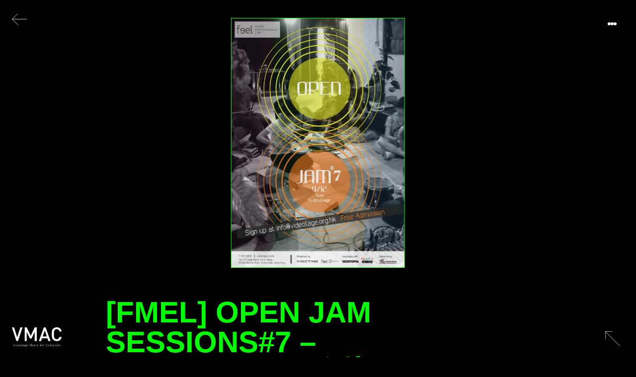

--- FILE ---
content_type: text/html; charset=utf-8
request_url: https://www.videotage.org.hk/vmac/printed-material/fmel-open-jam-sessions7-postacrd-%E6%98%8E%E4%BF%A1%E7%89%87
body_size: 10278
content:
<!DOCTYPE html><html lang="en"><head><meta charSet="utf-8"/><meta name="language" content="english"/><meta http-equiv="content-type" content="text/html"/><meta name="developer" content="Ringo Ma"/><title>[FMEL] OPEN JAM SESSIONS#7 – Postacrd 明信片 | Videotage VMAC</title><meta name="author" content="Videotage"/><meta name="description" content=""/><link rel="canonical" href="https://www.videotage.org.hk/vmac/printed-material/fmel-open-jam-sessions7-postacrd-%E6%98%8E%E4%BF%A1%E7%89%87"/><meta name="robots" content="index,follow"/><meta name="distribution" content="web"/><meta name="og:title" content="[FMEL] OPEN JAM SESSIONS#7 – Postacrd 明信片 | Videotage VMAC"/><meta name="og:type" content="website"/><meta name="og:url" content="https://www.videotage.org.hk//vmac/printed-material/fmel-open-jam-sessions7-postacrd-%E6%98%8E%E4%BF%A1%E7%89%87"/><meta name="og:image" content="https://cdn.videotage.org.hk/wp-content/uploads/2022/05/25045120/FMEL-OPEN-JAM-SESSIONS7_website.jpeg"/><meta name="og:site_name" content="Videotage"/><meta name="og:description" content=""/><link rel="apple-touch-icon" href="/icons/apple-touch-icon.png"/><link rel="apple-touch-icon" sizes="16x16" href="/icons/favicon-16x16.png"/><link rel="apple-touch-icon" sizes="32x32" href="/icons/favicon-32x32.png"/><link rel="apple-touch-icon" sizes="180x180" href="/icons/apple-touch-icon.png"/><link rel="manifest" href="/site.webmanifest"/><link rel="mask-icon" color="#000000" href="/icons/safari-pinned-tab.svg"/><meta name="format-detection" content="telephone=yes"/><meta name="HandheldFriendly" content="true"/><meta name="viewport" content="width=device-width, minimum-scale=1, initial-scale=1.0"/><meta name="msapplication-TileColor" content="#000000"/><meta name="theme-color" content="#000"/><link rel="shortcut icon" href="/icons/favicon.ico"/><link rel="preload" as="image" imageSrcSet="/_next/image?url=https%3A%2F%2Fcdn.videotage.org.hk%2Fwp-content%2Fuploads%2F2022%2F05%2F25045120%2FFMEL-OPEN-JAM-SESSIONS7_website.jpeg&amp;w=640&amp;q=75 640w, /_next/image?url=https%3A%2F%2Fcdn.videotage.org.hk%2Fwp-content%2Fuploads%2F2022%2F05%2F25045120%2FFMEL-OPEN-JAM-SESSIONS7_website.jpeg&amp;w=750&amp;q=75 750w, /_next/image?url=https%3A%2F%2Fcdn.videotage.org.hk%2Fwp-content%2Fuploads%2F2022%2F05%2F25045120%2FFMEL-OPEN-JAM-SESSIONS7_website.jpeg&amp;w=828&amp;q=75 828w, /_next/image?url=https%3A%2F%2Fcdn.videotage.org.hk%2Fwp-content%2Fuploads%2F2022%2F05%2F25045120%2FFMEL-OPEN-JAM-SESSIONS7_website.jpeg&amp;w=1080&amp;q=75 1080w, /_next/image?url=https%3A%2F%2Fcdn.videotage.org.hk%2Fwp-content%2Fuploads%2F2022%2F05%2F25045120%2FFMEL-OPEN-JAM-SESSIONS7_website.jpeg&amp;w=1200&amp;q=75 1200w, /_next/image?url=https%3A%2F%2Fcdn.videotage.org.hk%2Fwp-content%2Fuploads%2F2022%2F05%2F25045120%2FFMEL-OPEN-JAM-SESSIONS7_website.jpeg&amp;w=1920&amp;q=75 1920w, /_next/image?url=https%3A%2F%2Fcdn.videotage.org.hk%2Fwp-content%2Fuploads%2F2022%2F05%2F25045120%2FFMEL-OPEN-JAM-SESSIONS7_website.jpeg&amp;w=2048&amp;q=75 2048w, /_next/image?url=https%3A%2F%2Fcdn.videotage.org.hk%2Fwp-content%2Fuploads%2F2022%2F05%2F25045120%2FFMEL-OPEN-JAM-SESSIONS7_website.jpeg&amp;w=3840&amp;q=75 3840w" imageSizes="100vw"/><meta name="next-head-count" content="29"/><link rel="preload" href="/_next/static/css/631fda53ef0492a9.css" as="style"/><link rel="stylesheet" href="/_next/static/css/631fda53ef0492a9.css" data-n-g=""/><link rel="preload" href="/_next/static/css/f457596545b4b085.css" as="style"/><link rel="stylesheet" href="/_next/static/css/f457596545b4b085.css" data-n-p=""/><noscript data-n-css=""></noscript><script defer="" nomodule="" src="/_next/static/chunks/polyfills-c67a75d1b6f99dc8.js"></script><script src="/_next/static/chunks/webpack-c8d4f82af7873140.js" defer=""></script><script src="/_next/static/chunks/framework-3a6d2cdd47dcf4b0.js" defer=""></script><script src="/_next/static/chunks/main-b3847525495b8784.js" defer=""></script><script src="/_next/static/chunks/pages/_app-b7016cf6d5fd6ffd.js" defer=""></script><script src="/_next/static/chunks/1534-b39ce4ad8469ebfc.js" defer=""></script><script src="/_next/static/chunks/9111-c6ab462206790b85.js" defer=""></script><script src="/_next/static/chunks/8081-094c2c76014bc875.js" defer=""></script><script src="/_next/static/chunks/2548-ee8867e52489fb04.js" defer=""></script><script src="/_next/static/chunks/pages/vmac/printed-material/%5Bslug%5D-9029d50825c11cf0.js" defer=""></script><script src="/_next/static/KqkKYHnconrP_CXa9dbc1/_buildManifest.js" defer=""></script><script src="/_next/static/KqkKYHnconrP_CXa9dbc1/_ssgManifest.js" defer=""></script></head><body><div id="__next"><script>!function(){try{var d=document.documentElement,n='data-theme',s='setAttribute';var e=localStorage.getItem('theme');if('system'===e||(!e&&false)){var t='(prefers-color-scheme: dark)',m=window.matchMedia(t);if(m.media!==t||m.matches){d.style.colorScheme = 'dark';d[s](n,'dark')}else{d.style.colorScheme = 'light';d[s](n,'light')}}else if(e){d[s](n,e|| '')}else{d[s](n,'dark')}if(e==='light'||e==='dark'||!e)d.style.colorScheme=e||'dark'}catch(e){}}()</script><button class="btn primary pointer-events-auto drawer-button border-none fixed top-4 right-4 flex gap-1 bg-black/[.5] hover:bg-black/[.8] text-white z-40 rounded-full w-16 h-16 shadow-lg transition-all duration-300 ease-out btn-primary"><div class="w-1.5 h-1.5 bg-white rounded-full"></div><div class="w-1.5 h-1.5 bg-white rounded-full"></div><div class="w-1.5 h-1.5 bg-white rounded-full"></div></button><div data-theme="videotage"><div aria-expanded="false" class="drawer fixed z-[100] drop-shadow-lg pointer-events-none drawer-end"><input type="checkbox" class="drawer-toggle" readonly=""/><div class="drawer-content"></div><div class="drawer-side"><label class="drawer-overlay"></label><div class="menu p-4 pb-12 overflow-y-auto w-full md:w-9/12 lg:w-7/12 xl:w-3/6 text-base-content pointer-events-auto flex items-end bg-primary"><div class="flex flex-col items-end justify-between"><button class="btn bg-transparent hover:bg-transparent border-none text-primary-content  p-0"><svg xmlns="http://www.w3.org/2000/svg" class="h-12 w-12" fill="none" viewBox="0 0 24 24" stroke="currentColor" stroke-width="1"><path stroke-linecap="round" stroke-linejoin="round" d="M6 18L18 6M6 6l12 12"></path></svg></button><footer class="flex flex-col gap-2 items-end"><div class="flex flex-row gap-10 items-center justify-center mt-12 mb-5"><a class="pointer-events-auto" href="/"><svg viewBox="0 0 438.83 32.49" fill="currentColor" width="300" height="60" class="text-primary-content hover:text-white trasition-color duration-300 ease-out select-none"><path d="M197.15 21.69V26h5.45v-4.31Zm-61.53 12c-2.19 1.68-5.79 2.52-10.83 2.52h-11.71V26h-5.44v14.78h17.91q8.63 0 12.48-2.52c4.1-2.68 6.31-6.79 6.67-12.29h-5.55c-.26 3.6-1.45 6.18-3.53 7.76ZM164 26h18v-4.31h-18v-9.06h25.87V8.29h-31.33v13.4h-5.64V26h5.64v14.78h31.57v-4.47H164Zm-61.8-4.28V26h5.45v-4.31Zm10.89-9h11.71c5 0 8.6.85 10.83 2.52a9.35 9.35 0 0 1 3.4 6.48h5.55a16.61 16.61 0 0 0-1.6-5.28 13.75 13.75 0 0 0-4.94-5.6q-3.92-2.52-12.48-2.52h-17.92v13.4h5.44Zm20.58 11.65c0 .57 0 1.11-.06 1.63h5.55c0-.53.07-1.07.07-1.63a19.09 19.09 0 0 0-.2-2.65h-5.55a18.24 18.24 0 0 1 .18 2.62ZM50.76 26h-5.58l8.1 14.81h4.54L65.58 26h-5.07l-4.77 9.39ZM41.37 8.29H35.5l7.34 13.4h5.64Zm-4.11 13.4L39.61 26h5.57l-2.34-4.28Zm48.08 0h5.44V8.29h-5.44ZM79.89 26h5.45v-4.31h-5.45Zm-24.45 0h5.07l2.17-4.28h-5.07Zm7.24-4.28h5.14l7-13.4h-5.34Zm28.1 19.09V26h-5.44v14.78Zm312.37-19.12V26h18.61v-4.31ZM367 26l1.39 2.63h-17.48L352.3 26h-5.07l-8.1 14.81h5.36l4.16-8h22l4.16 8h6L372.55 26Zm28.33 14.81h27.28a4.51 4.51 0 0 0 4.5-4.5V26h-5.39v10.25h-25.4V26h-5.45v10.28a4.51 4.51 0 0 0 4.5 4.5Zm27.32-32.52h-27.28a4.5 4.5 0 0 0-4.5 4.5v8.9h5.45v-9h25.44v4.79h5.39v-4.69a4.5 4.5 0 0 0-4.5-4.5Zm25.57 28V26h18v-4.31h-18v-9.06h25.86V8.29h-31.31v13.4h-5.65V26h5.65v14.78h31.56v-4.47ZM385.43 26h5.44v-4.31h-5.44Zm-25.76-14 5.11 9.71h5.39l-7.46-13.4h-5.8l-7.34 13.4h5ZM208 36.25V26h-5.4v10.21a4.57 4.57 0 0 0 4.56 4.57h28.56a4.57 4.57 0 0 0 4.56-4.57V26h-5.38v10.25ZM361.66 26H367l-2.26-4.28h-5.37Zm-75.76 0h5.45v-4.31h-5.45Zm-56.39 0h5.39v-4.31h-5.39Zm67.28 14.81V26h-5.44v14.78Zm47.81-19.12L342.25 26h5l2.34-4.28Zm-4.68-13.4h-90.86v4.4h42.29v9h5.44v-9h43.13Zm-104.2 0h-28.56a4.56 4.56 0 0 0-4.56 4.56v8.84h5.4v-9h26.9v9h5.38v-8.84a4.56 4.56 0 0 0-4.56-4.56Z" transform="translate(-35.5 -8.29)"></path></svg></a></div><div class="flex flex-row gap-4 justify-center items-center"><a class="text-[#4d4d4d] hover:text-white/[.6] duration-300 ease-out" target="_blank" rel="noopener noreferrer" href="https://www.facebook.com/videotage"><svg width="37" height="37" xmlns="http://www.w3.org/2000/svg" viewBox="0 0 125.57 125.57"><path fill="currentColor" d="M783.08,345.1V455.37a7.67,7.67,0,0,1-7.65,7.65H730.89V421.28h14.85l2.82-18.42H730.89V390.91c0-5,2.47-10,10.39-10h8V365.28A98.28,98.28,0,0,0,735.05,364c-14.56,0-24.07,8.82-24.07,24.79v14H694.8v18.42H711V463H665.16a7.67,7.67,0,0,1-7.65-7.65V345.1a7.67,7.67,0,0,1,7.65-7.65H775.43A7.67,7.67,0,0,1,783.08,345.1Z" transform="translate(-657.51 -337.45)"></path></svg></a><a class="text-[#4d4d4d] hover:text-white/[.6] duration-300 ease-out" target="_blank" rel="noopener noreferrer" href="https://www.instagram.com/videotage_hk"><svg width="40" height="40" xmlns="http://www.w3.org/2000/svg" viewBox="0 0 131.5 133.2"><path fill="currentColor" d="M120.9,3.8l-110.3,0c-4.2,0-7.6,3.4-7.6,7.6v110.3c0,4.2,3.4,7.6,7.6,7.6l110.3,0c4.2,0,7.6-3.4,7.6-7.6V11.5 C128.5,7.2,125.1,3.8,120.9,3.8z M102.5,81.3c0,12.2-9.9,22.1-22.1,22.1H51c-12.2,0-22.1-9.9-22.1-22.1V51.9 c0-12.2,9.9-22.1,22.1-22.1h29.4c12.2,0,22.1,9.9,22.1,22.1V81.3z M80.4,36.7H51c-8.4,0-15.2,6.8-15.2,15.2v29.4 c0,8.4,6.8,15.2,15.2,15.2h29.4c8.4,0,15.2-6.8,15.2-15.2V51.9C95.6,43.5,88.8,36.7,80.4,36.7z M66,84.7c-10,0-18.1-8.1-18.1-18.1 c0-10,8.1-18.1,18.1-18.1c10,0,18.1,8.1,18.1,18.1C84.2,76.6,76,84.7,66,84.7z M85.2,51.6c-2.4,0-4.3-1.9-4.3-4.3 c0-2.4,1.9-4.3,4.3-4.3c2.4,0,4.3,1.9,4.3,4.3C89.5,49.6,87.6,51.6,85.2,51.6z M77.7,66.6c0,6.4-5.2,11.6-11.6,11.6 c-6.4,0-11.6-5.2-11.6-11.6S59.6,55,66,55C72.4,55,77.7,60.2,77.7,66.6z"></path></svg></a><a class="text-[#4d4d4d] hover:text-white/[.6] duration-300 ease-out" target="_blank" rel="noopener noreferrer" href="https://www.youtube.com/channel/UC0PamPmLT5wqHCs-uMISFwA"><svg width="38" height="38" xmlns="http://www.w3.org/2000/svg" viewBox="0 0 125.57 125.57"><path fill="currentColor" d="M731.24,401.42,714,410c-.68.37-3-.12-3-.89V391.52c0-.78,2.32-1.27,3-.88l16.55,9C731.21,400,731.94,401,731.24,401.42Zm51.84-56.32V455.37a7.67,7.67,0,0,1-7.65,7.65H665.16a7.67,7.67,0,0,1-7.65-7.65V345.1a7.67,7.67,0,0,1,7.65-7.65H775.43A7.67,7.67,0,0,1,783.08,345.1Zm-29.17,46A15.08,15.08,0,0,0,738.83,376H700.28a15.08,15.08,0,0,0-15.08,15.08v17.94a15.08,15.08,0,0,0,15.08,15.07h38.55a15.08,15.08,0,0,0,15.08-15.07Z" transform="translate(-657.51 -337.45)"></path></svg></a><a class="text-[#4d4d4d] hover:text-white/[.6] duration-300 ease-out" target="_blank" rel="noopener noreferrer" href="https://eepurl.com/bX52qD"><svg xmlns="http://www.w3.org/2000/svg" width="38" height="38" stroke-width="1.5" stroke="currentColor" fill="currentColor" viewBox="0 0 125.5701 125.57"><path d="M62.7848,86.0524q-4.4056,0-8.7159-.3905-.0085.1936-.0085.3905a8.7253,8.7253,0,0,0,17.4505,0q0-.1967-.0086-.3909Q67.1944,86.05,62.7848,86.0524Z"></path><path d="M117.92,0H7.65A7.67,7.67,0,0,0,0,7.65V117.92a7.67,7.67,0,0,0,7.65,7.65H117.92a7.67,7.67,0,0,0,7.65-7.65V7.65A7.67,7.67,0,0,0,117.92,0ZM25.4981,44.8533a37.689,37.689,0,0,1,9.1055-18.909,2.9084,2.9084,0,0,1,4.3343,3.8793,31.8721,31.8721,0,0,0-7.7031,15.9921,2.9084,2.9084,0,0,1-5.7367-.9624Zm72.341,33.2556a2.9092,2.9092,0,0,1-1.8165,2.0316,95.3212,95.3212,0,0,1-18.7352,4.8229q.04.54.04,1.089a14.5421,14.5421,0,1,1-29.0842,0q0-.5491.04-1.089a95.3329,95.3329,0,0,1-18.7366-4.8229,2.9084,2.9084,0,0,1-1.1536-4.6752A31.8646,31.8646,0,0,0,36.6091,54.06l.0008-2.9091a26.1758,26.1758,0,0,1,52.3515.0007l-.0008.1908V54.06a31.8633,31.8633,0,0,0,8.2157,21.4056A2.9083,2.9083,0,0,1,97.8391,78.1089Zm-.1544-29.9061a2.9087,2.9087,0,0,1-3.35-2.3871,31.8744,31.8744,0,0,0-7.703-15.9921,2.9084,2.9084,0,0,1,4.3342-3.8793,37.6927,37.6927,0,0,1,9.1058,18.909A2.9086,2.9086,0,0,1,97.6847,48.2028Z"></path></svg></a><div data-tip="Copy" class="tooltip  text-[#4d4d4d] hover:text-white/[.6]  duration-300 ease-out cursor-pointer"><svg xmlns="http://www.w3.org/2000/svg" width="38" height="38" stroke-width="1.5" stroke="currentColor" fill="currentColor" viewBox="0 0 125.5701 125.57"><path d="M117.92,0H7.65A7.67,7.67,0,0,0,0,7.65V117.92a7.67,7.67,0,0,0,7.65,7.65H117.92a7.67,7.67,0,0,0,7.65-7.65V7.65A7.67,7.67,0,0,0,117.92,0ZM74.1973,79.4922,58.3135,95.375A19.8832,19.8832,0,1,1,30.1943,67.2559l6.2022-6.2017a4,4,0,1,1,5.6562,5.6567l-6.2016,6.2012A11.8837,11.8837,0,1,0,52.6567,89.7187L68.541,73.8359a11.8949,11.8949,0,0,0-3.2793-19.13,4,4,0,0,1,3.4492-7.2188,19.8881,19.8881,0,0,1,5.4864,32.0054ZM95.375,58.314l-6.2,6.2016a4,4,0,1,1-5.6582-5.6562l6.2012-6.2022A11.8834,11.8834,0,1,0,72.9121,35.8516L57.03,51.7349a11.8945,11.8945,0,0,0,3.2778,19.1294,4,4,0,1,1-3.4482,7.2187,19.8953,19.8953,0,0,1-5.4868-32.0054L67.2559,30.1943A19.8834,19.8834,0,1,1,95.375,58.314Z"></path></svg></div></div><div class="flex flex-col gap-4 justify-end items-end"><div class="flex flex-col items-end mt-4 text-grey text-sm not-italic text-primary-content delay-300 duration-500 opacity-100"><div>TEL:<!-- --> +852 2573 1814</div><div>Email:<!-- --> <a href="/cdn-cgi/l/email-protection#98f1f6fef7d8eef1fcfdf7ecf9fffdb6f7eaffb6f0f3" class="text-[rgb(160,160,160)] hover:text-[rgb(100,100,100)] transition-colors duration-300 ease-out"><span class="__cf_email__" data-cfemail="60090e060f20160904050f140107054e0f12074e080b">[email&#160;protected]</span></a></div></div><address class="flex text-primary-content text-sm not-italic text-right whitespace-pre-line transition-opacity delay-500 duration-500 ease-in-out opacity-100">Unit 13, Cattle Depot Artist Village,
63 Ma Tau Kok Road, To Kwa Wan, Hong Kong</address><div class="flex flex-col text-primary-content text-sm text-right transition-opacity delay-700 duration-500 ease-in-out opacity-100"><div>Opening Hours: <time>11:00</time> - <time>19:00</time> <!-- -->(Mon - Fri)</div><div class="text-xs">* further notice on opening hours during exhibition period</div></div></div></footer></div></div></div></div></div><div class="fixed left-6 bottom-5 z-50"><a href="/"><span style="box-sizing:border-box;display:inline-block;overflow:hidden;width:initial;height:initial;background:none;opacity:1;border:0;margin:0;padding:0;position:relative;max-width:100%"><span style="box-sizing:border-box;display:block;width:initial;height:initial;background:none;opacity:1;border:0;margin:0;padding:0;max-width:100%"><img style="display:block;max-width:100%;width:initial;height:initial;background:none;opacity:1;border:0;margin:0;padding:0" alt="" aria-hidden="true" src="data:image/svg+xml,%3csvg%20xmlns=%27http://www.w3.org/2000/svg%27%20version=%271.1%27%20width=%2730%27%20height=%2730%27/%3e"/></span><img alt="Videotage Logo" src="[data-uri]" decoding="async" data-nimg="intrinsic" style="position:absolute;top:0;left:0;bottom:0;right:0;box-sizing:border-box;padding:0;border:none;margin:auto;display:block;width:0;height:0;min-width:100%;max-width:100%;min-height:100%;max-height:100%"/><noscript><img alt="Videotage Logo" srcSet="/logo-v.svg 1x, /logo-v.svg 2x" src="/logo-v.svg" decoding="async" data-nimg="intrinsic" style="position:absolute;top:0;left:0;bottom:0;right:0;box-sizing:border-box;padding:0;border:none;margin:auto;display:block;width:0;height:0;min-width:100%;max-width:100%;min-height:100%;max-height:100%" loading="lazy"/></noscript></span></a></div><button class="btn group ghost primary pointer-events-auto bg-transparent hover:bg-transparent border-none fixed top-0 left-0 p-6 z-40 transition hover:opacity-60 btn-primary"><div class="transition-transform ease-in-out duration-300 group-hover:-translate-x-1"><svg viewBox="0 0 76.81 59.11" width="30" height="30"><path class="fill-transparent stroke-white stroke-2" d="M431.23,306.37l-29.68-29.68,28-28m47.37,28h-75.4" transform="translate(-400.14 -247.96)"></path></svg></div></button><main class="py-10 w-5/6 pt-20 md:pt-9 md:w-4/6 m-auto"><style>
      #nprogress {
        pointer-events: none;
      }
      #nprogress .bar {
        background: #00FF00;
        position: fixed;
        z-index: 9999;
        top: 0;
        left: 0;
        width: 100%;
        height: 3px;
      }
      #nprogress .peg {
        display: block;
        position: absolute;
        right: 0px;
        width: 100px;
        height: 100%;
        box-shadow: 0 0 10px #00FF00, 0 0 5px #00FF00;
        opacity: 1;
        -webkit-transform: rotate(3deg) translate(0px, -4px);
        -ms-transform: rotate(3deg) translate(0px, -4px);
        transform: rotate(3deg) translate(0px, -4px);
      }
      #nprogress .spinner {
        display: block;
        position: fixed;
        z-index: 1031;
        top: 15px;
        right: 15px;
      }
      #nprogress .spinner-icon {
        width: 18px;
        height: 18px;
        box-sizing: border-box;
        border: solid 2px transparent;
        border-top-color: #00FF00;
        border-left-color: #00FF00;
        border-radius: 50%;
        -webkit-animation: nprogresss-spinner 400ms linear infinite;
        animation: nprogress-spinner 400ms linear infinite;
      }
      .nprogress-custom-parent {
        overflow: hidden;
        position: relative;
      }
      .nprogress-custom-parent #nprogress .spinner,
      .nprogress-custom-parent #nprogress .bar {
        position: absolute;
      }
      @-webkit-keyframes nprogress-spinner {
        0% {
          -webkit-transform: rotate(0deg);
        }
        100% {
          -webkit-transform: rotate(360deg);
        }
      }
      @keyframes nprogress-spinner {
        0% {
          transform: rotate(0deg);
        }
        100% {
          transform: rotate(360deg);
        }
      }
    </style><div class="p-4 flex justify-center items-center fixed bottom-3 right-5"><div role="status"><svg class="inline mr-2 w-6 h-6 text-gray-200 animate-spin dark:text-gray-600 fill-gray-600 dark:fill-gray-300" viewBox="0 0 100 101" fill="none" xmlns="http://www.w3.org/2000/svg"><path d="M100 50.5908C100 78.2051 77.6142 100.591 50 100.591C22.3858 100.591 0 78.2051 0 50.5908C0 22.9766 22.3858 0.59082 50 0.59082C77.6142 0.59082 100 22.9766 100 50.5908ZM9.08144 50.5908C9.08144 73.1895 27.4013 91.5094 50 91.5094C72.5987 91.5094 90.9186 73.1895 90.9186 50.5908C90.9186 27.9921 72.5987 9.67226 50 9.67226C27.4013 9.67226 9.08144 27.9921 9.08144 50.5908Z" fill="currentColor"></path><path d="M93.9676 39.0409C96.393 38.4038 97.8624 35.9116 97.0079 33.5539C95.2932 28.8227 92.871 24.3692 89.8167 20.348C85.8452 15.1192 80.8826 10.7238 75.2124 7.41289C69.5422 4.10194 63.2754 1.94025 56.7698 1.05124C51.7666 0.367541 46.6976 0.446843 41.7345 1.27873C39.2613 1.69328 37.813 4.19778 38.4501 6.62326C39.0873 9.04874 41.5694 10.4717 44.0505 10.1071C47.8511 9.54855 51.7191 9.52689 55.5402 10.0491C60.8642 10.7766 65.9928 12.5457 70.6331 15.2552C75.2735 17.9648 79.3347 21.5619 82.5849 25.841C84.9175 28.9121 86.7997 32.2913 88.1811 35.8758C89.083 38.2158 91.5421 39.6781 93.9676 39.0409Z" fill="currentFill"></path></svg><span class="sr-only">Loading...</span></div></div><div class="embla"><div class="embla__viewport"><div class="embla__container  "><div class="embla__slide flex w-full items-center  transition-opacity duration-500 ease-out" style="max-width:calc(50vh * 1)"><div class="w-full h-auto border  border-green-primary "><span style="box-sizing:border-box;display:block;overflow:hidden;width:initial;height:initial;background:none;opacity:1;border:0;margin:0;padding:0;position:relative"><span style="box-sizing:border-box;display:block;width:initial;height:initial;background:none;opacity:1;border:0;margin:0;padding:0;padding-top:144.11214953271028%"></span><img alt="[FMEL] OPEN JAM SESSIONS#7 – Postacrd 明信片" sizes="100vw" srcSet="/_next/image?url=https%3A%2F%2Fcdn.videotage.org.hk%2Fwp-content%2Fuploads%2F2022%2F05%2F25045120%2FFMEL-OPEN-JAM-SESSIONS7_website.jpeg&amp;w=640&amp;q=75 640w, /_next/image?url=https%3A%2F%2Fcdn.videotage.org.hk%2Fwp-content%2Fuploads%2F2022%2F05%2F25045120%2FFMEL-OPEN-JAM-SESSIONS7_website.jpeg&amp;w=750&amp;q=75 750w, /_next/image?url=https%3A%2F%2Fcdn.videotage.org.hk%2Fwp-content%2Fuploads%2F2022%2F05%2F25045120%2FFMEL-OPEN-JAM-SESSIONS7_website.jpeg&amp;w=828&amp;q=75 828w, /_next/image?url=https%3A%2F%2Fcdn.videotage.org.hk%2Fwp-content%2Fuploads%2F2022%2F05%2F25045120%2FFMEL-OPEN-JAM-SESSIONS7_website.jpeg&amp;w=1080&amp;q=75 1080w, /_next/image?url=https%3A%2F%2Fcdn.videotage.org.hk%2Fwp-content%2Fuploads%2F2022%2F05%2F25045120%2FFMEL-OPEN-JAM-SESSIONS7_website.jpeg&amp;w=1200&amp;q=75 1200w, /_next/image?url=https%3A%2F%2Fcdn.videotage.org.hk%2Fwp-content%2Fuploads%2F2022%2F05%2F25045120%2FFMEL-OPEN-JAM-SESSIONS7_website.jpeg&amp;w=1920&amp;q=75 1920w, /_next/image?url=https%3A%2F%2Fcdn.videotage.org.hk%2Fwp-content%2Fuploads%2F2022%2F05%2F25045120%2FFMEL-OPEN-JAM-SESSIONS7_website.jpeg&amp;w=2048&amp;q=75 2048w, /_next/image?url=https%3A%2F%2Fcdn.videotage.org.hk%2Fwp-content%2Fuploads%2F2022%2F05%2F25045120%2FFMEL-OPEN-JAM-SESSIONS7_website.jpeg&amp;w=3840&amp;q=75 3840w" src="/_next/image?url=https%3A%2F%2Fcdn.videotage.org.hk%2Fwp-content%2Fuploads%2F2022%2F05%2F25045120%2FFMEL-OPEN-JAM-SESSIONS7_website.jpeg&amp;w=3840&amp;q=75" decoding="async" data-nimg="responsive" class="transition-opacity duration-1000 ease-out opacity-0 " style="position:absolute;top:0;left:0;bottom:0;right:0;box-sizing:border-box;padding:0;border:none;margin:auto;display:block;width:0;height:0;min-width:100%;max-width:100%;min-height:100%;max-height:100%;object-fit:contain"/></span></div></div></div></div></div><h2 class="w-full md:w-10/12 lg:w-9/12 text-3xl sm:text-4xl md:text-5xl lg:text-6xl uppercase font-bold flex flex-col gap-1 mb-0 text-green-primary mt-10 pt-5"><span class="leading-1 break-words">[FMEL] OPEN JAM SESSIONS#7 – Postacrd 明信片</span></h2><div class="flex gap-2 w-full flex-wrap mt-3 mb-10"><div class="flex text-block items-start z-40"><div class="flex flex-row gap-2 grow shrink flex-wrap"><div class="font-bold text-xs my-0 tooltip tooltip-bottom cursor-default" data-tip="Access Level"><span class="badge text-xs md:text-sm bg-gray-800 px-4 py-3">Online</span></div></div></div><div class="flex text-block items-start z-30"><div class="flex flex-row gap-2 grow shrink flex-wrap"><div class="font-bold text-xs my-0 tooltip tooltip-bottom cursor-default" data-tip="Material Type"><span class="badge text-xs md:text-sm bg-gray-800 px-4 py-3">Postcard</span></div></div></div><div class="flex text-block items-start z-20"><div class="flex flex-row gap-2 grow shrink flex-wrap"><div class="font-bold text-xs my-0 tooltip tooltip-bottom cursor-default" data-tip="Country / City"><span class="badge text-xs md:text-sm bg-gray-800 px-4 py-3">Hong Kong</span></div></div></div><div class="flex text-block items-start z-10"><div class="flex flex-row gap-2 grow shrink flex-wrap"><div class="font-bold text-xs my-0 tooltip tooltip-bottom cursor-default" data-tip="Language"><span class="badge text-xs md:text-sm bg-gray-800 px-4 py-3">English</span></div></div></div></div><div class="my-5"><div class="w-max bg-primary text-gray-700 font-bold mb-10"><div class="flex"><div class="flex gap-3 mt-0 mb-2"><div class="font-bold text-lg md:text-lg text-gray-700 lowercase">file<!-- --> /</div><div class="font-bold text-lg md:text-lg text-green-primary ">PUB.POC_.FMEL_.2012.pdf<!-- --> </div></div></div><div class="flex gap-3 mt-0 mb-2"><div class="font-bold text-lg md:text-lg text-gray-700 lowercase">filesize<!-- --> /</div><div class="font-bold text-lg md:text-lg text-green-primary ">6.59<!-- --> <!-- -->MB</div></div><div class="justify-start mt-3"><a href="https://cdn.videotage.org.hk/wp-content/uploads/2023/01/25042948/PUB.POC_.FMEL_.2012.pdf" target="_blank" rel="noreferrer"><button class="btn btn-outline border-green-primary text-green-primary hover:bg-green-900 hover:text-green-primary hover:border-green-primary">OPEN <span class="uppercase">pdf</span></button></a></div></div></div><div class="flex gap-3 mt-0"><div class="font-bold text-lg md:text-lg text-gray-700 lowercase">Material ID<!-- --> /</div><div class="font-bold text-lg md:text-lg text-white ">PUB.POC.FMEL.2012<!-- --> </div></div><div class="flex text-block items-start gap-3 mt-3"><div class="font-bold text-base md:text-lg text-gray-700 lowercase">Material Type<!-- --> /</div><div class="grow shrink  "><div class="w-max font-bold text-base my-0 tooltip  text-left" data-tip="Related: 133"><a class="text-gray-300 hover:text-gray-400 transition-colors duration-300 ease-out" href="/vmac/material-types/postcard">Postcard</a></div></div></div><div class="flex gap-3 mt-0"><div class="font-bold text-lg md:text-lg text-gray-700 lowercase">year<!-- --> /</div><div class="font-bold text-lg md:text-lg text-white ">2012<!-- --> </div></div><div class="pt-1 "><div class="text-block "><p>photocopy</p>
</div></div><div class="text-block my-4"><h2 class="mt-5 md:mt-10 mb-3 md:mb-5 font-bold text-2xl sm:text-3xl md:text-4xl text-gray-700">videotage related programme<!-- --> /<!-- --> </h2><div class=""><div class="flex flex-col gap-0  md:gap-1 md:flex-row font-bold text-xl my-4 group false"><div class="year basis-4 xs:basis-16 md:basis-36 grow-0 shrink text-base sm:text-lg md:text-xl group-hover:text-gray-400 transition-colors duration-300 ease-out text-white ">2012</div><div class="name basis-5/6 text-base sm:text-lg md:text-xl "><a class="group-hover:text-gray-400 transition-colors duration-300 ease-out flex-col text-white" href="/programme/fmel-open-jam-sessions7"><div lang="en">[FMEL] OPEN JAM SESSIONS#7</div></a></div></div></div></div><div class="pt-1 "><div class="text-block border-t border-t-slate-800 py-4 mt-10 mb-2 text-sm text-gray-600"><p>To make an appointment, please reserve your preferred date and time through <a href="https://calendly.com/vmac-appointment/vmac-appointment" class="embedded--link" target="_blank"><strong><span style="text-decoration: underline;">this link</span></strong></a>.<br>
  For inquiries and archival materials donations, you may contact John Chow at <a class="notion-link-token notion-enable-hover embedded--link" href="/cdn-cgi/l/email-protection#157f7a7d7b767d7a6255637c71707a617472703b7a67723b7d7e" target="_blank" rel="noopener noreferrer" data-token-index="1"><span class="link-annotation-unknown-block-id--1067036549"><span class="__cf_email__" data-cfemail="4f252027212c2720380f39262b2a203b2e282a61203d28612724">[email&#160;protected]</span></span></a> or Shan Chung at <a class="notion-link-token notion-enable-hover embedded--link" href="/cdn-cgi/l/email-protection#77041f1619141f02191037011e1312180316101259180510591f1c" target="_blank" rel="noopener noreferrer" data-token-index="3"><span class="link-annotation-unknown-block-id-548010742"><span class="__cf_email__" data-cfemail="81f2e9e0efe2e9f4efe6c1f7e8e5e4eef5e0e6e4afeef3e6afe9ea">[email&#160;protected]</span></span></a>.</p></div></div><button class="btn group primary bg-transparent border-none fixed bottom-5 right-0 p-8 hover:bg-transparent hover:opacity-60 transition duration-500 ease-in-out z-40 opacity-100 pointer-events-auto translate-x-0 translate-y-0 btn-primary"><div class="transition-transform ease-in-out duration-500 group-hover:-translate-x-2 group-hover:-translate-y-2"><svg xmlns="http://www.w3.org/2000/svg" viewBox="0 0 83.31 83.31" width="30" height="30"><polyline class="fill-transparent stroke-white stroke-2" points="40.63 1 1 1 1 42.97"></polyline><line class="fill-transparent stroke-white stroke-2" x1="1" y1="1" x2="82.6" y2="82.6"></line></svg></div></button></main><footer class="Home_footer____T7K flex-col pointer-events-auto"><div class="w-5/6 md:w-4/6 grid grid-cols-1 md:grid-cols-2 lg:grid-cols-3 mx-auto gap-14"><div class="col-span-2 md:col-span-1 w-full z-30"><div class="w-max uppercase text-zinc-200 pb-1 pr-2 border-b border-b-zinc-700">contact us</div><div class="flex flex-col gap-4 mt-5 justify-start items-start"><div class="flex flex-col items-start text-zinc-600 text-sm not-italic"><div class="text-left">TEL:<!-- --> <a href="tel:+85225731814" class="text-zinc-400 hover:text-[rgb(100,100,100)] transition-colors duration-300 ease-out">+852 2573 1814</a></div><div class="text-left">Email:<!-- --> <a href="/cdn-cgi/l/email-protection#0e676068614e78676a6b617a6f696b20617c69206665" class="text-zinc-400 hover:text-[rgb(100,100,100)] transition-colors duration-300 ease-out"><span class="__cf_email__" data-cfemail="274e49414867514e4342485346404209485540094f4c">[email&#160;protected]</span></a></div></div><address class="flex text-zinc-600 text-sm not-italic text-left whitespace-pre-line">Unit 13, Cattle Depot Artist Village,
63 Ma Tau Kok Road, To Kwa Wan, Hong Kong</address><div class="flex flex-col text-zinc-600 text-sm text-left"><div>Opening Hours: <time>11:00</time> - <time>19:00</time> <!-- -->(Mon - Fri)</div><div class="text-xs">* further notice on opening hours during exhibition period</div></div></div><div class="flex flex-row gap-3 justify-start mt-8"><a class="text-zinc-800 hover:text-zinc-400 duration-300 ease-out" target="_blank" rel="noopener noreferrer" href="https://www.facebook.com/videotage"><svg width="37" height="37" xmlns="http://www.w3.org/2000/svg" viewBox="0 0 125.57 125.57"><path fill="currentColor" d="M783.08,345.1V455.37a7.67,7.67,0,0,1-7.65,7.65H730.89V421.28h14.85l2.82-18.42H730.89V390.91c0-5,2.47-10,10.39-10h8V365.28A98.28,98.28,0,0,0,735.05,364c-14.56,0-24.07,8.82-24.07,24.79v14H694.8v18.42H711V463H665.16a7.67,7.67,0,0,1-7.65-7.65V345.1a7.67,7.67,0,0,1,7.65-7.65H775.43A7.67,7.67,0,0,1,783.08,345.1Z" transform="translate(-657.51 -337.45)"></path></svg></a><a class="text-zinc-800 hover:text-zinc-400 duration-300 ease-out" target="_blank" rel="noopener noreferrer" href="https://www.instagram.com/videotage_hk"><svg width="40" height="40" xmlns="http://www.w3.org/2000/svg" viewBox="0 0 131.5 133.2"><path fill="currentColor" d="M120.9,3.8l-110.3,0c-4.2,0-7.6,3.4-7.6,7.6v110.3c0,4.2,3.4,7.6,7.6,7.6l110.3,0c4.2,0,7.6-3.4,7.6-7.6V11.5 C128.5,7.2,125.1,3.8,120.9,3.8z M102.5,81.3c0,12.2-9.9,22.1-22.1,22.1H51c-12.2,0-22.1-9.9-22.1-22.1V51.9 c0-12.2,9.9-22.1,22.1-22.1h29.4c12.2,0,22.1,9.9,22.1,22.1V81.3z M80.4,36.7H51c-8.4,0-15.2,6.8-15.2,15.2v29.4 c0,8.4,6.8,15.2,15.2,15.2h29.4c8.4,0,15.2-6.8,15.2-15.2V51.9C95.6,43.5,88.8,36.7,80.4,36.7z M66,84.7c-10,0-18.1-8.1-18.1-18.1 c0-10,8.1-18.1,18.1-18.1c10,0,18.1,8.1,18.1,18.1C84.2,76.6,76,84.7,66,84.7z M85.2,51.6c-2.4,0-4.3-1.9-4.3-4.3 c0-2.4,1.9-4.3,4.3-4.3c2.4,0,4.3,1.9,4.3,4.3C89.5,49.6,87.6,51.6,85.2,51.6z M77.7,66.6c0,6.4-5.2,11.6-11.6,11.6 c-6.4,0-11.6-5.2-11.6-11.6S59.6,55,66,55C72.4,55,77.7,60.2,77.7,66.6z"></path></svg></a><a class="text-zinc-800 hover:text-zinc-400 duration-300 ease-out" target="_blank" rel="noopener noreferrer" href="https://www.youtube.com/channel/UC0PamPmLT5wqHCs-uMISFwA"><svg width="38" height="38" xmlns="http://www.w3.org/2000/svg" viewBox="0 0 125.57 125.57"><path fill="currentColor" d="M731.24,401.42,714,410c-.68.37-3-.12-3-.89V391.52c0-.78,2.32-1.27,3-.88l16.55,9C731.21,400,731.94,401,731.24,401.42Zm51.84-56.32V455.37a7.67,7.67,0,0,1-7.65,7.65H665.16a7.67,7.67,0,0,1-7.65-7.65V345.1a7.67,7.67,0,0,1,7.65-7.65H775.43A7.67,7.67,0,0,1,783.08,345.1Zm-29.17,46A15.08,15.08,0,0,0,738.83,376H700.28a15.08,15.08,0,0,0-15.08,15.08v17.94a15.08,15.08,0,0,0,15.08,15.07h38.55a15.08,15.08,0,0,0,15.08-15.07Z" transform="translate(-657.51 -337.45)"></path></svg></a><div data-tip="Copy Link for Sharing" class="tooltip  text-zinc-800 hover:text-zinc-400  duration-300 ease-out cursor-pointer"><svg xmlns="http://www.w3.org/2000/svg" width="38" height="38" stroke-width="1.5" stroke="currentColor" fill="currentColor" viewBox="0 0 125.5701 125.57"><path d="M117.92,0H7.65A7.67,7.67,0,0,0,0,7.65V117.92a7.67,7.67,0,0,0,7.65,7.65H117.92a7.67,7.67,0,0,0,7.65-7.65V7.65A7.67,7.67,0,0,0,117.92,0ZM74.1973,79.4922,58.3135,95.375A19.8832,19.8832,0,1,1,30.1943,67.2559l6.2022-6.2017a4,4,0,1,1,5.6562,5.6567l-6.2016,6.2012A11.8837,11.8837,0,1,0,52.6567,89.7187L68.541,73.8359a11.8949,11.8949,0,0,0-3.2793-19.13,4,4,0,0,1,3.4492-7.2188,19.8881,19.8881,0,0,1,5.4864,32.0054ZM95.375,58.314l-6.2,6.2016a4,4,0,1,1-5.6582-5.6562l6.2012-6.2022A11.8834,11.8834,0,1,0,72.9121,35.8516L57.03,51.7349a11.8945,11.8945,0,0,0,3.2778,19.1294,4,4,0,1,1-3.4482,7.2187,19.8953,19.8953,0,0,1-5.4868-32.0054L67.2559,30.1943A19.8834,19.8834,0,1,1,95.375,58.314Z"></path></svg></div></div></div><div class="col-span-2 md:col-span-1 w-full group flex flex-col justify-start items-start gap-5 mb-2 md:mb-0 pointer-events-auto z-30"><div class="w-max uppercase text-zinc-200 pb-1 pr-2 border-b border-b-zinc-700">subscribe</div><div class="pt-1 "><div class="text-block w-full ml-auto text-left text-sm text-zinc-600 group-hover:text-zinc-500 transition-colors duration-300 ease-out">Subscribe to our newsletter, to receive the information of the upcoming programmes of Videotage!</div></div><a target="_blank" rel="noopener noreferrer" href="https://eepurl.com/bX52qD"><button class="btn w-full md:w-auto px-10 bg-black/[.3] text-zinc-600 hover:text-zinc-200 border-zinc-700 hover:border-zinc-300 rounded-none mb-7 md:mb-0 z-20 group-hover:text-zinc-300 group-hover:border-zinc-500 hover:!text-zinc-100 hover:!border-zinc-400 hover:!bg-zinc-600/[.4] btn-primary">subscribe now</button></a></div><div class="w-full col-span-2 lg:col-span-1 mt-3 lg:mt-0 flex flex-col md:flex-row mx-auto z-30"><div class="pt-1 "><div class="text-block text-sm text-zinc-700">VIDEOTAGE © 1986 - 2023 All rights reserved. Videotage is financially supported by the HKADC. Hong Kong Arts Development fully supports freedom of artistic expression. The views and opinions expressed in this project do not represent the stand of the Council.</div></div></div></div></footer></div><script data-cfasync="false" src="/cdn-cgi/scripts/5c5dd728/cloudflare-static/email-decode.min.js"></script><script id="__NEXT_DATA__" type="application/json">{"props":{"pageProps":{"slug":"fmel-open-jam-sessions7-postacrd-明信片","dehydratedState":{"mutations":[],"queries":[{"state":{"data":{"id":8672,"slug":"fmel-open-jam-sessions7-postacrd-%e6%98%8e%e4%bf%a1%e7%89%87","title":"[FMEL] OPEN JAM SESSIONS#7 – Postacrd 明信片","acf":{"material_id":"PUB.POC.FMEL.2012","images":[{"ID":4767,"title":"[FMEL] OPEN JAM SESSIONS#7_website","alt":"","description":"","sizes":{"1536x1536":{"src":"https://cdn.videotage.org.hk/wp-content/uploads/2022/05/25045120/FMEL-OPEN-JAM-SESSIONS7_website.jpeg","width":535,"height":771},"large":{"src":"https://cdn.videotage.org.hk/wp-content/uploads/2022/05/25045120/FMEL-OPEN-JAM-SESSIONS7_website.jpeg","width":535,"height":771}}}],"material_type":[{"term_id":130,"name":"Postcard","slug":"postcard","term_group":0,"term_taxonomy_id":130,"taxonomy":"material_type","description":"","parent":0,"count":133,"filter":"raw","term_order":"0"}],"material_remarks":"\u003cp\u003ephotocopy\u003c/p\u003e\n","material_size":false,"country_city":[{"term_id":59,"name":"Hong Kong","slug":"hong-kong","term_group":0,"term_taxonomy_id":59,"taxonomy":"country","description":"","parent":0,"count":340,"filter":"raw","term_order":"10"}],"language":[{"term_id":97,"name":"English","slug":"english","term_group":0,"term_taxonomy_id":97,"taxonomy":"language","description":"","parent":0,"count":536,"filter":"raw","term_order":"0"}],"storage_location":[{"term_id":2169,"name":"(folder) Videotage Publication 2011-2012","slug":"folder-videotage-publication-2011-2012","term_group":0,"term_taxonomy_id":2169,"taxonomy":"storage_location","description":"","parent":0,"count":36,"filter":"raw","term_order":"3"}],"quantity":"1","scan":true,"scan_remarks":"Photocopy","condition":[{"term_id":323,"name":"good","slug":"good","term_group":0,"term_taxonomy_id":323,"taxonomy":"condition","description":"","parent":0,"count":361,"filter":"raw","term_order":"0"}],"access_level":[{"term_id":56,"name":"Online","slug":"online","term_group":0,"term_taxonomy_id":56,"taxonomy":"access_level","description":"","parent":0,"count":238,"filter":"raw","term_order":"2"}],"tags":false,"related_objects":[],"related_programmes":[{"ID":1176,"post_title":"[FMEL] OPEN JAM SESSIONS#7","post_name":"fmel-open-jam-sessions7","post_type":"programme","date_range":{"from":"09/12/2012","to":"09/12/2012"},"year":"2012"}],"related_collections":"","related_entities":[],"media_representation":[{"file":{"ID":8673,"id":8673,"title":"PUB.POC.FMEL.2012","filename":"PUB.POC_.FMEL_.2012.pdf","filesize":6906889,"url":"https://cdn.videotage.org.hk/wp-content/uploads/2023/01/25042948/PUB.POC_.FMEL_.2012.pdf","link":"https://www.videotage.org.hk/vmac/printed-material/fmel-open-jam-sessions7-postacrd-%e6%98%8e%e4%bf%a1%e7%89%87/attachment/pub-poc-fmel-2012/","alt":"","author":"4","description":"","caption":"","name":"pub-poc-fmel-2012","status":"inherit","uploaded_to":8672,"date":"2023-01-13 09:33:38","modified":"2023-01-13 09:33:38","menu_order":0,"mime_type":"application/pdf","type":"application","subtype":"pdf","icon":"https://cms.videotage.org.hk/wp-includes/images/media/document.png"}}]}},"dataUpdateCount":1,"dataUpdatedAt":1768953056795,"error":null,"errorUpdateCount":0,"errorUpdatedAt":0,"fetchFailureCount":0,"fetchFailureReason":null,"fetchMeta":null,"isInvalidated":false,"status":"success","fetchStatus":"idle"},"queryKey":["printed-material","fmel-open-jam-sessions7-postacrd-明信片"],"queryHash":"[\"printed-material\",\"fmel-open-jam-sessions7-postacrd-明信片\"]"}]}},"__N_SSG":true},"page":"/vmac/printed-material/[slug]","query":{"slug":"fmel-open-jam-sessions7-postacrd-明信片"},"buildId":"KqkKYHnconrP_CXa9dbc1","isFallback":false,"gsp":true,"locale":"en","locales":["en","zh"],"defaultLocale":"en","scriptLoader":[]}</script><script defer src="https://static.cloudflareinsights.com/beacon.min.js/vcd15cbe7772f49c399c6a5babf22c1241717689176015" integrity="sha512-ZpsOmlRQV6y907TI0dKBHq9Md29nnaEIPlkf84rnaERnq6zvWvPUqr2ft8M1aS28oN72PdrCzSjY4U6VaAw1EQ==" data-cf-beacon='{"version":"2024.11.0","token":"6751f2be2637410e82cec45ade5c087e","r":1,"server_timing":{"name":{"cfCacheStatus":true,"cfEdge":true,"cfExtPri":true,"cfL4":true,"cfOrigin":true,"cfSpeedBrain":true},"location_startswith":null}}' crossorigin="anonymous"></script>
</body></html>

--- FILE ---
content_type: text/css; charset=utf-8
request_url: https://www.videotage.org.hk/_next/static/css/631fda53ef0492a9.css
body_size: 41086
content:
/*
! tailwindcss v3.1.6 | MIT License | https://tailwindcss.com
*/*,:after,:before{box-sizing:border-box;border:0 solid #e5e7eb}:after,:before{--tw-content:""}html{line-height:1.5;-webkit-text-size-adjust:100%;-moz-tab-size:4;-o-tab-size:4;tab-size:4;font-family:ui-sans-serif,system-ui,-apple-system,BlinkMacSystemFont,Segoe UI,Roboto,Helvetica Neue,Arial,Noto Sans,sans-serif,Apple Color Emoji,Segoe UI Emoji,Segoe UI Symbol,Noto Color Emoji}body{margin:0;line-height:inherit}hr{height:0;color:inherit;border-top-width:1px}abbr:where([title]){-webkit-text-decoration:underline dotted;text-decoration:underline dotted}h1,h2,h3,h4,h5,h6{font-size:inherit;font-weight:inherit}a{text-decoration:inherit}b,strong{font-weight:bolder}code,kbd,pre,samp{font-family:ui-monospace,SFMono-Regular,Menlo,Monaco,Consolas,Liberation Mono,Courier New,monospace;font-size:1em}small{font-size:80%}sub,sup{font-size:75%;line-height:0;position:relative;vertical-align:baseline}sub{bottom:-.25em}sup{top:-.5em}table{text-indent:0;border-color:inherit;border-collapse:collapse}button,input,optgroup,select,textarea{font-family:inherit;font-size:100%;font-weight:inherit;line-height:inherit;color:inherit;margin:0;padding:0}button,select{text-transform:none}[type=button],[type=reset],[type=submit],button{-webkit-appearance:button;background-color:transparent;background-image:none}:-moz-focusring{outline:auto}:-moz-ui-invalid{box-shadow:none}progress{vertical-align:baseline}::-webkit-inner-spin-button,::-webkit-outer-spin-button{height:auto}[type=search]{-webkit-appearance:textfield;outline-offset:-2px}::-webkit-search-decoration{-webkit-appearance:none}::-webkit-file-upload-button{-webkit-appearance:button;font:inherit}summary{display:list-item}blockquote,dd,dl,figure,h1,h2,h3,h4,h5,h6,hr,p,pre{margin:0}fieldset{margin:0}fieldset,legend{padding:0}menu,ol,ul{list-style:none;margin:0;padding:0}textarea{resize:vertical}input::-moz-placeholder,textarea::-moz-placeholder{opacity:1;color:#9ca3af}input::placeholder,textarea::placeholder{opacity:1;color:#9ca3af}[role=button],button{cursor:pointer}:disabled{cursor:default}audio,canvas,embed,iframe,img,object,svg,video{display:block;vertical-align:middle}img,video{max-width:100%;height:auto}:root,[data-theme]{background-color:hsla(var(--b1)/var(--tw-bg-opacity,1));color:hsla(var(--bc)/var(--tw-text-opacity,1))}html{-webkit-tap-highlight-color:transparent}:root,[data-theme=videotage]{--p:0 0% 0%;--pf:0 0% 0%;--sf:141 75% 38%;--af:35 69% 42%;--nf:0 10% 5%;--b1:0 0% 100%;--b2:0 0% 0%;--b3:0 0% 0%;--bc:0 0% 80%;--ac:35 100% 10%;--nc:0 7% 81%;--inc:198 100% 12%;--suc:158 100% 10%;--wac:43 100% 11%;--erc:0 100% 90%;--rounded-box:1rem;--rounded-btn:0.5rem;--rounded-badge:1.9rem;--animation-btn:0.25s;--animation-input:.2s;--btn-text-case:uppercase;--btn-focus-scale:0.95;--border-btn:1px;--tab-border:1px;--tab-radius:0.5rem;--pc:0 0% 47%;--s:141 75% 48%;--sc:0 0% 100%;--a:35 69% 52%;--n:0 10% 6%;--in:198 93% 60%;--su:158 64% 52%;--wa:43 96% 56%;--er:0 100% 50%;--tglbg:hsl(0 0 0%)}[data-theme=vmac]{--p:120 100% 50%;--pf:120 100% 40%;--sf:0 0% 37%;--af:0 0% 0%;--nf:0 0% 0%;--b1:0 0% 100%;--b2:0 0% 0%;--b3:0 0% 0%;--in:198 93% 60%;--su:158 64% 52%;--wa:43 96% 56%;--er:0 91% 71%;--bc:0 0% 80%;--ac:0 0% 80%;--nc:0 0% 80%;--inc:198 100% 12%;--suc:158 100% 10%;--wac:43 100% 11%;--erc:0 100% 14%;--rounded-box:1rem;--rounded-btn:0.5rem;--rounded-badge:1.9rem;--animation-btn:0.25s;--animation-input:.2s;--btn-text-case:uppercase;--btn-focus-scale:0.95;--border-btn:1px;--tab-border:1px;--tab-radius:0.5rem;--pc:0 0% 100%;--s:0 0% 47%;--sc:0 0% 100%;--tglbg:#000}*,:after,:before{--tw-border-spacing-x:0;--tw-border-spacing-y:0;--tw-translate-x:0;--tw-translate-y:0;--tw-rotate:0;--tw-skew-x:0;--tw-skew-y:0;--tw-scale-x:1;--tw-scale-y:1;--tw-pan-x: ;--tw-pan-y: ;--tw-pinch-zoom: ;--tw-scroll-snap-strictness:proximity;--tw-ordinal: ;--tw-slashed-zero: ;--tw-numeric-figure: ;--tw-numeric-spacing: ;--tw-numeric-fraction: ;--tw-ring-inset: ;--tw-ring-offset-width:0px;--tw-ring-offset-color:#fff;--tw-ring-color:rgba(59,130,246,.5);--tw-ring-offset-shadow:0 0 #0000;--tw-ring-shadow:0 0 #0000;--tw-shadow:0 0 #0000;--tw-shadow-colored:0 0 #0000;--tw-blur: ;--tw-brightness: ;--tw-contrast: ;--tw-grayscale: ;--tw-hue-rotate: ;--tw-invert: ;--tw-saturate: ;--tw-sepia: ;--tw-drop-shadow: ;--tw-backdrop-blur: ;--tw-backdrop-brightness: ;--tw-backdrop-contrast: ;--tw-backdrop-grayscale: ;--tw-backdrop-hue-rotate: ;--tw-backdrop-invert: ;--tw-backdrop-opacity: ;--tw-backdrop-saturate: ;--tw-backdrop-sepia: }::backdrop{--tw-border-spacing-x:0;--tw-border-spacing-y:0;--tw-translate-x:0;--tw-translate-y:0;--tw-rotate:0;--tw-skew-x:0;--tw-skew-y:0;--tw-scale-x:1;--tw-scale-y:1;--tw-pan-x: ;--tw-pan-y: ;--tw-pinch-zoom: ;--tw-scroll-snap-strictness:proximity;--tw-ordinal: ;--tw-slashed-zero: ;--tw-numeric-figure: ;--tw-numeric-spacing: ;--tw-numeric-fraction: ;--tw-ring-inset: ;--tw-ring-offset-width:0px;--tw-ring-offset-color:#fff;--tw-ring-color:rgba(59,130,246,.5);--tw-ring-offset-shadow:0 0 #0000;--tw-ring-shadow:0 0 #0000;--tw-shadow:0 0 #0000;--tw-shadow-colored:0 0 #0000;--tw-blur: ;--tw-brightness: ;--tw-contrast: ;--tw-grayscale: ;--tw-hue-rotate: ;--tw-invert: ;--tw-saturate: ;--tw-sepia: ;--tw-drop-shadow: ;--tw-backdrop-blur: ;--tw-backdrop-brightness: ;--tw-backdrop-contrast: ;--tw-backdrop-grayscale: ;--tw-backdrop-hue-rotate: ;--tw-backdrop-invert: ;--tw-backdrop-opacity: ;--tw-backdrop-saturate: ;--tw-backdrop-sepia: }.container{width:100%}@media (min-width:640px){.container{max-width:640px}}@media (min-width:768px){.container{max-width:768px}}@media (min-width:1024px){.container{max-width:1024px}}@media (min-width:1280px){.container{max-width:1280px}}@media (min-width:1536px){.container{max-width:1536px}}.prose{color:var(--tw-prose-body);max-width:65ch}.prose :where([class~=lead]):not(:where([class~=not-prose] *)){color:var(--tw-prose-lead);font-size:1.25em;line-height:1.6;margin-top:1.2em;margin-bottom:1.2em}.prose :where(a):not(:where([class~=not-prose] *)){color:var(--tw-prose-links);text-decoration:underline;font-weight:500}.prose :where(strong):not(:where([class~=not-prose] *)){color:var(--tw-prose-bold);font-weight:600}.prose :where(a strong):not(:where([class~=not-prose] *)){color:inherit}.prose :where(blockquote strong):not(:where([class~=not-prose] *)){color:inherit}.prose :where(thead th strong):not(:where([class~=not-prose] *)){color:inherit}.prose :where(ol):not(:where([class~=not-prose] *)){list-style-type:decimal;margin-top:1.25em;margin-bottom:1.25em;padding-left:1.625em}.prose :where(ol[type=A]):not(:where([class~=not-prose] *)){list-style-type:upper-alpha}.prose :where(ol[type=a]):not(:where([class~=not-prose] *)){list-style-type:lower-alpha}.prose :where(ol[type=A s]):not(:where([class~=not-prose] *)){list-style-type:upper-alpha}.prose :where(ol[type=a s]):not(:where([class~=not-prose] *)){list-style-type:lower-alpha}.prose :where(ol[type=I]):not(:where([class~=not-prose] *)){list-style-type:upper-roman}.prose :where(ol[type=i]):not(:where([class~=not-prose] *)){list-style-type:lower-roman}.prose :where(ol[type=I s]):not(:where([class~=not-prose] *)){list-style-type:upper-roman}.prose :where(ol[type=i s]):not(:where([class~=not-prose] *)){list-style-type:lower-roman}.prose :where(ol[type="1"]):not(:where([class~=not-prose] *)){list-style-type:decimal}.prose :where(ul):not(:where([class~=not-prose] *)){list-style-type:disc;margin-top:1.25em;margin-bottom:1.25em;padding-left:1.625em}.prose :where(ol>li):not(:where([class~=not-prose] *))::marker{font-weight:400;color:var(--tw-prose-counters)}.prose :where(ul>li):not(:where([class~=not-prose] *))::marker{color:var(--tw-prose-bullets)}.prose :where(hr):not(:where([class~=not-prose] *)){border-color:var(--tw-prose-hr);border-top-width:1px;margin-top:3em;margin-bottom:3em}.prose :where(blockquote):not(:where([class~=not-prose] *)){font-weight:500;font-style:italic;color:var(--tw-prose-quotes);border-left-width:.25rem;border-left-color:var(--tw-prose-quote-borders);quotes:"\201C""\201D""\2018""\2019";margin-top:1.6em;margin-bottom:1.6em;padding-left:1em}.prose :where(blockquote p:first-of-type):not(:where([class~=not-prose] *)):before{content:open-quote}.prose :where(blockquote p:last-of-type):not(:where([class~=not-prose] *)):after{content:close-quote}.prose :where(h1):not(:where([class~=not-prose] *)){color:var(--tw-prose-headings);font-weight:800;font-size:2.25em;margin-top:0;margin-bottom:.8888889em;line-height:1.1111111}.prose :where(h1 strong):not(:where([class~=not-prose] *)){font-weight:900;color:inherit}.prose :where(h2):not(:where([class~=not-prose] *)){color:var(--tw-prose-headings);font-weight:700;font-size:1.5em;margin-top:2em;margin-bottom:1em;line-height:1.3333333}.prose :where(h2 strong):not(:where([class~=not-prose] *)){font-weight:800;color:inherit}.prose :where(h3):not(:where([class~=not-prose] *)){color:var(--tw-prose-headings);font-weight:600;font-size:1.25em;margin-top:1.6em;margin-bottom:.6em;line-height:1.6}.prose :where(h3 strong):not(:where([class~=not-prose] *)){font-weight:700;color:inherit}.prose :where(h4):not(:where([class~=not-prose] *)){color:var(--tw-prose-headings);font-weight:600;margin-top:1.5em;margin-bottom:.5em;line-height:1.5}.prose :where(h4 strong):not(:where([class~=not-prose] *)){font-weight:700;color:inherit}.prose :where(img):not(:where([class~=not-prose] *)){margin-top:2em;margin-bottom:2em}.prose :where(figure>*):not(:where([class~=not-prose] *)){margin-top:0;margin-bottom:0}.prose :where(figcaption):not(:where([class~=not-prose] *)){color:var(--tw-prose-captions);font-size:.875em;line-height:1.4285714;margin-top:.8571429em}.prose :where(code):not(:where([class~=not-prose] *)){color:var(--tw-prose-code);font-weight:600;font-size:.875em}.prose :where(code):not(:where([class~=not-prose] *)):before{content:"`"}.prose :where(code):not(:where([class~=not-prose] *)):after{content:"`"}.prose :where(a code):not(:where([class~=not-prose] *)){color:inherit}.prose :where(h1 code):not(:where([class~=not-prose] *)){color:inherit}.prose :where(h2 code):not(:where([class~=not-prose] *)){color:inherit;font-size:.875em}.prose :where(h3 code):not(:where([class~=not-prose] *)){color:inherit;font-size:.9em}.prose :where(h4 code):not(:where([class~=not-prose] *)){color:inherit}.prose :where(blockquote code):not(:where([class~=not-prose] *)){color:inherit}.prose :where(thead th code):not(:where([class~=not-prose] *)){color:inherit}.prose :where(pre):not(:where([class~=not-prose] *)){color:var(--tw-prose-pre-code);background-color:var(--tw-prose-pre-bg);overflow-x:auto;font-weight:400;font-size:.875em;line-height:1.7142857;margin-top:1.7142857em;margin-bottom:1.7142857em;border-radius:.375rem;padding:.8571429em 1.1428571em}.prose :where(pre code):not(:where([class~=not-prose] *)){background-color:transparent;border-width:0;border-radius:0;padding:0;font-weight:inherit;color:inherit;font-size:inherit;font-family:inherit;line-height:inherit}.prose :where(pre code):not(:where([class~=not-prose] *)):before{content:none}.prose :where(pre code):not(:where([class~=not-prose] *)):after{content:none}.prose :where(table):not(:where([class~=not-prose] *)){width:100%;table-layout:auto;text-align:left;margin-top:2em;margin-bottom:2em;font-size:.875em;line-height:1.7142857}.prose :where(thead):not(:where([class~=not-prose] *)){border-bottom-width:1px;border-bottom-color:var(--tw-prose-th-borders)}.prose :where(thead th):not(:where([class~=not-prose] *)){color:var(--tw-prose-headings);font-weight:600;vertical-align:bottom;padding-right:.5714286em;padding-bottom:.5714286em;padding-left:.5714286em}.prose :where(tbody tr):not(:where([class~=not-prose] *)){border-bottom-width:1px;border-bottom-color:var(--tw-prose-td-borders)}.prose :where(tbody tr:last-child):not(:where([class~=not-prose] *)){border-bottom-width:0}.prose :where(tbody td):not(:where([class~=not-prose] *)){vertical-align:baseline}.prose :where(tfoot):not(:where([class~=not-prose] *)){border-top-width:1px;border-top-color:var(--tw-prose-th-borders)}.prose :where(tfoot td):not(:where([class~=not-prose] *)){vertical-align:top}.prose{--tw-prose-body:#374151;--tw-prose-headings:#111827;--tw-prose-lead:#4b5563;--tw-prose-links:#111827;--tw-prose-bold:#111827;--tw-prose-counters:#6b7280;--tw-prose-bullets:#d1d5db;--tw-prose-hr:#e5e7eb;--tw-prose-quotes:#111827;--tw-prose-quote-borders:#e5e7eb;--tw-prose-captions:#6b7280;--tw-prose-code:#111827;--tw-prose-pre-code:#e5e7eb;--tw-prose-pre-bg:#1f2937;--tw-prose-th-borders:#d1d5db;--tw-prose-td-borders:#e5e7eb;--tw-prose-invert-body:#d1d5db;--tw-prose-invert-headings:#fff;--tw-prose-invert-lead:#9ca3af;--tw-prose-invert-links:#fff;--tw-prose-invert-bold:#fff;--tw-prose-invert-counters:#9ca3af;--tw-prose-invert-bullets:#4b5563;--tw-prose-invert-hr:#374151;--tw-prose-invert-quotes:#f3f4f6;--tw-prose-invert-quote-borders:#374151;--tw-prose-invert-captions:#9ca3af;--tw-prose-invert-code:#fff;--tw-prose-invert-pre-code:#d1d5db;--tw-prose-invert-pre-bg:rgba(0,0,0,.5);--tw-prose-invert-th-borders:#4b5563;--tw-prose-invert-td-borders:#374151;font-size:1rem;line-height:1.75}.prose :where(p):not(:where([class~=not-prose] *)){margin-top:1.25em;margin-bottom:1.25em}.prose :where(video):not(:where([class~=not-prose] *)){margin-top:2em;margin-bottom:2em}.prose :where(figure):not(:where([class~=not-prose] *)){margin-top:2em;margin-bottom:2em}.prose :where(li):not(:where([class~=not-prose] *)){margin-top:.5em;margin-bottom:.5em}.prose :where(ol>li):not(:where([class~=not-prose] *)){padding-left:.375em}.prose :where(ul>li):not(:where([class~=not-prose] *)){padding-left:.375em}.prose :where(.prose>ul>li p):not(:where([class~=not-prose] *)){margin-top:.75em;margin-bottom:.75em}.prose :where(.prose>ul>li>:first-child):not(:where([class~=not-prose] *)){margin-top:1.25em}.prose :where(.prose>ul>li>:last-child):not(:where([class~=not-prose] *)){margin-bottom:1.25em}.prose :where(.prose>ol>li>:first-child):not(:where([class~=not-prose] *)){margin-top:1.25em}.prose :where(.prose>ol>li>:last-child):not(:where([class~=not-prose] *)){margin-bottom:1.25em}.prose :where(ul ul,ul ol,ol ul,ol ol):not(:where([class~=not-prose] *)){margin-top:.75em;margin-bottom:.75em}.prose :where(hr+*):not(:where([class~=not-prose] *)){margin-top:0}.prose :where(h2+*):not(:where([class~=not-prose] *)){margin-top:0}.prose :where(h3+*):not(:where([class~=not-prose] *)){margin-top:0}.prose :where(h4+*):not(:where([class~=not-prose] *)){margin-top:0}.prose :where(thead th:first-child):not(:where([class~=not-prose] *)){padding-left:0}.prose :where(thead th:last-child):not(:where([class~=not-prose] *)){padding-right:0}.prose :where(tbody td,tfoot td):not(:where([class~=not-prose] *)){padding:.5714286em}.prose :where(tbody td:first-child,tfoot td:first-child):not(:where([class~=not-prose] *)){padding-left:0}.prose :where(tbody td:last-child,tfoot td:last-child):not(:where([class~=not-prose] *)){padding-right:0}.prose :where(.prose>:first-child):not(:where([class~=not-prose] *)){margin-top:0}.prose :where(.prose>:last-child):not(:where([class~=not-prose] *)){margin-bottom:0}.prose-sm :where(.prose>ul>li p):not(:where([class~=not-prose] *)){margin-top:.5714286em;margin-bottom:.5714286em}.prose-sm :where(.prose>ul>li>:first-child):not(:where([class~=not-prose] *)){margin-top:1.1428571em}.prose-sm :where(.prose>ul>li>:last-child):not(:where([class~=not-prose] *)){margin-bottom:1.1428571em}.prose-sm :where(.prose>ol>li>:first-child):not(:where([class~=not-prose] *)){margin-top:1.1428571em}.prose-sm :where(.prose>ol>li>:last-child):not(:where([class~=not-prose] *)){margin-bottom:1.1428571em}.prose-sm :where(.prose>:first-child):not(:where([class~=not-prose] *)){margin-top:0}.prose-sm :where(.prose>:last-child):not(:where([class~=not-prose] *)){margin-bottom:0}.prose-base :where(.prose>ul>li p):not(:where([class~=not-prose] *)){margin-top:.75em;margin-bottom:.75em}.prose-base :where(.prose>ul>li>:first-child):not(:where([class~=not-prose] *)){margin-top:1.25em}.prose-base :where(.prose>ul>li>:last-child):not(:where([class~=not-prose] *)){margin-bottom:1.25em}.prose-base :where(.prose>ol>li>:first-child):not(:where([class~=not-prose] *)){margin-top:1.25em}.prose-base :where(.prose>ol>li>:last-child):not(:where([class~=not-prose] *)){margin-bottom:1.25em}.prose-base :where(.prose>:first-child):not(:where([class~=not-prose] *)){margin-top:0}.prose-base :where(.prose>:last-child):not(:where([class~=not-prose] *)){margin-bottom:0}.prose-lg :where(.prose>ul>li p):not(:where([class~=not-prose] *)){margin-top:.8888889em;margin-bottom:.8888889em}.prose-lg :where(.prose>ul>li>:first-child):not(:where([class~=not-prose] *)){margin-top:1.3333333em}.prose-lg :where(.prose>ul>li>:last-child):not(:where([class~=not-prose] *)){margin-bottom:1.3333333em}.prose-lg :where(.prose>ol>li>:first-child):not(:where([class~=not-prose] *)){margin-top:1.3333333em}.prose-lg :where(.prose>ol>li>:last-child):not(:where([class~=not-prose] *)){margin-bottom:1.3333333em}.prose-lg :where(.prose>:first-child):not(:where([class~=not-prose] *)){margin-top:0}.prose-lg :where(.prose>:last-child):not(:where([class~=not-prose] *)){margin-bottom:0}.prose-xl :where(.prose>ul>li p):not(:where([class~=not-prose] *)){margin-top:.8em;margin-bottom:.8em}.prose-xl :where(.prose>ul>li>:first-child):not(:where([class~=not-prose] *)){margin-top:1.2em}.prose-xl :where(.prose>ul>li>:last-child):not(:where([class~=not-prose] *)){margin-bottom:1.2em}.prose-xl :where(.prose>ol>li>:first-child):not(:where([class~=not-prose] *)){margin-top:1.2em}.prose-xl :where(.prose>ol>li>:last-child):not(:where([class~=not-prose] *)){margin-bottom:1.2em}.prose-xl :where(.prose>:first-child):not(:where([class~=not-prose] *)){margin-top:0}.prose-xl :where(.prose>:last-child):not(:where([class~=not-prose] *)){margin-bottom:0}.prose-2xl :where(.prose>ul>li p):not(:where([class~=not-prose] *)){margin-top:.8333333em;margin-bottom:.8333333em}.prose-2xl :where(.prose>ul>li>:first-child):not(:where([class~=not-prose] *)){margin-top:1.3333333em}.prose-2xl :where(.prose>ul>li>:last-child):not(:where([class~=not-prose] *)){margin-bottom:1.3333333em}.prose-2xl :where(.prose>ol>li>:first-child):not(:where([class~=not-prose] *)){margin-top:1.3333333em}.prose-2xl :where(.prose>ol>li>:last-child):not(:where([class~=not-prose] *)){margin-bottom:1.3333333em}.prose-2xl :where(.prose>:first-child):not(:where([class~=not-prose] *)){margin-top:0}.prose-2xl :where(.prose>:last-child):not(:where([class~=not-prose] *)){margin-bottom:0}.alert{display:flex;width:100%;flex-direction:column;align-items:center;justify-content:space-between;gap:1rem;--tw-bg-opacity:1;background-color:hsl(var(--b2,var(--b1))/var(--tw-bg-opacity));padding:1rem;border-radius:var(--rounded-box,1rem)}.alert>:not([hidden])~:not([hidden]){--tw-space-y-reverse:0;margin-top:calc(.5rem * calc(1 - var(--tw-space-y-reverse)));margin-bottom:calc(.5rem * var(--tw-space-y-reverse))}@media (min-width:768px){.alert{flex-direction:row}.alert>:not([hidden])~:not([hidden]){--tw-space-y-reverse:0;margin-top:calc(0px * calc(1 - var(--tw-space-y-reverse)));margin-bottom:calc(0px * var(--tw-space-y-reverse))}}.alert>:where(*){display:flex;align-items:center;gap:.5rem}.artboard{width:100%}.avatar{position:relative;display:inline-flex}.avatar>div{display:block;aspect-ratio:1/1;overflow:hidden}.avatar img{height:100%;width:100%;-o-object-fit:cover;object-fit:cover}.avatar.placeholder>div{display:flex}.avatar.placeholder>div,.badge{align-items:center;justify-content:center}.badge{display:inline-flex;transition-property:color,background-color,border-color,fill,stroke,opacity,box-shadow,transform,filter,-webkit-text-decoration-color,-webkit-backdrop-filter;transition-property:color,background-color,border-color,text-decoration-color,fill,stroke,opacity,box-shadow,transform,filter,backdrop-filter;transition-property:color,background-color,border-color,text-decoration-color,fill,stroke,opacity,box-shadow,transform,filter,backdrop-filter,-webkit-text-decoration-color,-webkit-backdrop-filter;transition-duration:.2s;transition-timing-function:cubic-bezier(.4,0,.2,1);height:1.25rem;font-size:.875rem;line-height:1.25rem;width:-moz-fit-content;width:fit-content;padding-left:.563rem;padding-right:.563rem;border-width:1px;--tw-border-opacity:1;border-color:hsl(var(--n)/var(--tw-border-opacity));--tw-bg-opacity:1;background-color:hsl(var(--n)/var(--tw-bg-opacity));--tw-text-opacity:1;color:hsl(var(--nc)/var(--tw-text-opacity));border-radius:var(--rounded-badge,1.9rem)}.btm-nav{position:fixed;bottom:0;left:0;right:0;width:100%;flex-direction:row;justify-content:space-around;padding-bottom:env(safe-area-inset-bottom);height:4rem;--tw-bg-opacity:1;background-color:hsl(var(--b1)/var(--tw-bg-opacity));color:currentColor}.btm-nav,.btm-nav>*{display:flex;align-items:center}.btm-nav>*{position:relative;height:100%;flex-basis:100%;cursor:pointer;flex-direction:column;justify-content:center;gap:.25rem;border-color:currentColor}.breadcrumbs{max-width:100%;overflow-x:auto;padding-top:.5rem;padding-bottom:.5rem}.breadcrumbs>ul{white-space:nowrap;min-height:-moz-min-content;min-height:min-content}.breadcrumbs>ul,.breadcrumbs>ul>li,.breadcrumbs>ul>li>a{display:flex;align-items:center}.breadcrumbs>ul>li>a{cursor:pointer}.breadcrumbs>ul>li>a:hover{-webkit-text-decoration-line:underline;text-decoration-line:underline}.btn{display:inline-flex;flex-shrink:0;cursor:pointer;-webkit-user-select:none;-moz-user-select:none;user-select:none;flex-wrap:wrap;align-items:center;justify-content:center;border-color:transparent;border-color:hsl(var(--n)/var(--tw-border-opacity));text-align:center;transition-property:color,background-color,border-color,fill,stroke,opacity,box-shadow,transform,filter,-webkit-text-decoration-color,-webkit-backdrop-filter;transition-property:color,background-color,border-color,text-decoration-color,fill,stroke,opacity,box-shadow,transform,filter,backdrop-filter;transition-property:color,background-color,border-color,text-decoration-color,fill,stroke,opacity,box-shadow,transform,filter,backdrop-filter,-webkit-text-decoration-color,-webkit-backdrop-filter;transition-duration:.2s;transition-timing-function:cubic-bezier(.4,0,.2,1);border-radius:var(--rounded-btn,.5rem);height:3rem;padding-left:1rem;padding-right:1rem;font-size:.875rem;line-height:1.25rem;line-height:1em;min-height:3rem;font-weight:600;text-transform:uppercase;text-transform:var(--btn-text-case,uppercase);-webkit-text-decoration-line:none;text-decoration-line:none;border-width:var(--border-btn,1px);animation:button-pop var(--animation-btn,.25s) ease-out;--tw-border-opacity:1;--tw-bg-opacity:1;background-color:hsl(var(--n)/var(--tw-bg-opacity));--tw-text-opacity:1;color:hsl(var(--nc)/var(--tw-text-opacity))}.btn-disabled,.btn[disabled]{pointer-events:none}.btn-circle,.btn-square{height:3rem;width:3rem;padding:0}.btn-circle{border-radius:9999px}.btn.loading,.btn.loading:hover{pointer-events:none}.btn.\!loading,.btn.\!loading:hover{pointer-events:none!important}.btn.loading:before{margin-right:.5rem;height:1rem;width:1rem;border-radius:9999px;border-width:2px;animation:spin 2s linear infinite;content:"";border-color:transparent currentColor currentColor transparent}.btn.\!loading:before{margin-right:.5rem!important;height:1rem!important;width:1rem!important;border-radius:9999px!important;border-width:2px!important;animation:spin 2s linear infinite!important;content:""!important;border-color:transparent currentColor currentColor transparent!important}@media (prefers-reduced-motion:reduce){.btn.loading:before{animation:spin 10s linear infinite}.btn.\!loading:before{animation:spin 10s linear infinite!important}}.btn-group{display:inline-flex}.btn-group>input[type=radio].btn{-webkit-appearance:none;-moz-appearance:none;appearance:none}.btn-group>input[type=radio].btn:before{content:attr(data-title)}.card{position:relative;display:flex;flex-direction:column;border-radius:var(--rounded-box,1rem)}.card:focus{outline:2px solid transparent;outline-offset:2px}.card-body{display:flex;flex:1 1 auto;flex-direction:column;padding:var(--padding-card,2rem);gap:.5rem}.card-body :where(p){flex-grow:1}.card-actions{display:flex;flex-wrap:wrap;align-items:flex-start;gap:.5rem}.card figure{display:flex;align-items:center;justify-content:center}.card.image-full{display:grid}.card.image-full:before{position:relative;content:"";z-index:10;--tw-bg-opacity:1;background-color:hsl(var(--n)/var(--tw-bg-opacity));opacity:.75;border-radius:var(--rounded-box,1rem)}.card.image-full:before,.card.image-full>*{grid-column-start:1;grid-row-start:1}.card.image-full>figure img{height:100%;-o-object-fit:cover;object-fit:cover}.card.image-full>.card-body{position:relative;z-index:20;--tw-text-opacity:1;color:hsl(var(--nc)/var(--tw-text-opacity))}.carousel{display:flex;overflow-x:scroll;scroll-snap-type:x mandatory;scroll-behavior:smooth;-ms-overflow-style:none;scrollbar-width:none}.carousel-vertical{flex-direction:column;overflow-y:scroll;scroll-snap-type:y mandatory}.carousel-item{box-sizing:content-box;display:flex;flex:none;scroll-snap-align:start}.carousel-center .carousel-item{scroll-snap-align:center}.carousel-end .carousel-item{scroll-snap-align:end}.chat{display:grid;grid-template-columns:repeat(2,minmax(0,1fr));-moz-column-gap:.75rem;column-gap:.75rem;padding-top:.25rem;padding-bottom:.25rem}.chat-image{grid-row:span 2/span 2;align-self:flex-end}.chat-header{grid-row-start:1}.chat-footer,.chat-header{font-size:.875rem;line-height:1.25rem}.chat-footer{grid-row-start:3}.chat-bubble{position:relative;display:block;width:-moz-fit-content;width:fit-content;padding:.5rem 1rem;max-width:90%;border-radius:var(--rounded-box,1rem);min-height:2.75rem;min-width:2.75rem;--tw-bg-opacity:1;background-color:hsl(var(--n)/var(--tw-bg-opacity));--tw-text-opacity:1;color:hsl(var(--nc)/var(--tw-text-opacity))}.chat-bubble:before{position:absolute;bottom:0;height:.75rem;width:.75rem;background-color:inherit;content:"";-webkit-mask-size:contain;mask-size:contain;-webkit-mask-repeat:no-repeat;mask-repeat:no-repeat;-webkit-mask-position:center;mask-position:center}.chat-start{place-items:start;grid-template-columns:auto 1fr}.chat-start .chat-footer,.chat-start .chat-header{grid-column-start:2}.chat-start .chat-image{grid-column-start:1}.chat-start .chat-bubble{grid-column-start:2;border-bottom-left-radius:0}.chat-start .chat-bubble:before{-webkit-mask-image:url("data:image/svg+xml,%3csvg width='3' height='3' xmlns='http://www.w3.org/2000/svg'%3e%3cpath fill='black' d='m 0 3 L 3 3 L 3 0 C 3 1 1 3 0 3'/%3e%3c/svg%3e");mask-image:url("data:image/svg+xml,%3csvg width='3' height='3' xmlns='http://www.w3.org/2000/svg'%3e%3cpath fill='black' d='m 0 3 L 3 3 L 3 0 C 3 1 1 3 0 3'/%3e%3c/svg%3e");left:-.75rem}[dir=rtl] .chat-start .chat-bubble:before{-webkit-mask-image:url("data:image/svg+xml,%3csvg width='3' height='3' xmlns='http://www.w3.org/2000/svg'%3e%3cpath fill='black' d='m 0 3 L 1 3 L 3 3 C 2 3 0 1 0 0'/%3e%3c/svg%3e");mask-image:url("data:image/svg+xml,%3csvg width='3' height='3' xmlns='http://www.w3.org/2000/svg'%3e%3cpath fill='black' d='m 0 3 L 1 3 L 3 3 C 2 3 0 1 0 0'/%3e%3c/svg%3e")}.chat-end{place-items:end;grid-template-columns:1fr auto}.chat-end .chat-footer,.chat-end .chat-header{grid-column-start:1}.chat-end .chat-image{grid-column-start:2}.chat-end .chat-bubble{grid-column-start:1;border-bottom-right-radius:0}.chat-end .chat-bubble:before{-webkit-mask-image:url("data:image/svg+xml,%3csvg width='3' height='3' xmlns='http://www.w3.org/2000/svg'%3e%3cpath fill='black' d='m 0 3 L 1 3 L 3 3 C 2 3 0 1 0 0'/%3e%3c/svg%3e");mask-image:url("data:image/svg+xml,%3csvg width='3' height='3' xmlns='http://www.w3.org/2000/svg'%3e%3cpath fill='black' d='m 0 3 L 1 3 L 3 3 C 2 3 0 1 0 0'/%3e%3c/svg%3e");left:100%}[dir=rtl] .chat-end .chat-bubble:before{-webkit-mask-image:url("data:image/svg+xml,%3csvg width='3' height='3' xmlns='http://www.w3.org/2000/svg'%3e%3cpath fill='black' d='m 0 3 L 3 3 L 3 0 C 3 1 1 3 0 3'/%3e%3c/svg%3e");mask-image:url("data:image/svg+xml,%3csvg width='3' height='3' xmlns='http://www.w3.org/2000/svg'%3e%3cpath fill='black' d='m 0 3 L 3 3 L 3 0 C 3 1 1 3 0 3'/%3e%3c/svg%3e")}.checkbox{flex-shrink:0;--chkbg:var(--bc);--chkfg:var(--b1);height:1.5rem;width:1.5rem;cursor:pointer;-webkit-appearance:none;-moz-appearance:none;appearance:none;border-width:1px;border-color:hsl(var(--bc)/var(--tw-border-opacity));--tw-border-opacity:0.2;border-radius:var(--rounded-btn,.5rem)}.\!checkbox{flex-shrink:0!important;--chkbg:var(--bc)!important;--chkfg:var(--b1)!important;height:1.5rem!important;width:1.5rem!important;cursor:pointer!important;-webkit-appearance:none!important;-moz-appearance:none!important;appearance:none!important;border-width:1px!important;border-color:hsl(var(--bc)/var(--tw-border-opacity))!important;--tw-border-opacity:0.2!important;border-radius:var(--rounded-btn,.5rem)!important}.collapse.collapse{visibility:visible}.collapse{position:relative;display:grid;overflow:hidden}.collapse-content,.collapse-title,.collapse>input[type=checkbox]{grid-column-start:1;grid-row-start:1}.collapse>input[type=checkbox]{-webkit-appearance:none;-moz-appearance:none;appearance:none;opacity:0}.collapse-content{grid-row-start:2;overflow:hidden;max-height:0;padding-left:1rem;padding-right:1rem;cursor:unset;transition:padding .2s ease-in-out,background-color .2s ease-in-out}.collapse-open .collapse-content,.collapse:focus:not(.collapse-close) .collapse-content,.collapse:not(.collapse-close) input[type=checkbox]:checked~.collapse-content{max-height:none}:root .countdown{line-height:1em}.countdown{display:inline-flex}.countdown>*{height:1em;display:inline-block;overflow-y:hidden}.countdown>:before{position:relative;content:"00\A 01\A 02\A 03\A 04\A 05\A 06\A 07\A 08\A 09\A 10\A 11\A 12\A 13\A 14\A 15\A 16\A 17\A 18\A 19\A 20\A 21\A 22\A 23\A 24\A 25\A 26\A 27\A 28\A 29\A 30\A 31\A 32\A 33\A 34\A 35\A 36\A 37\A 38\A 39\A 40\A 41\A 42\A 43\A 44\A 45\A 46\A 47\A 48\A 49\A 50\A 51\A 52\A 53\A 54\A 55\A 56\A 57\A 58\A 59\A 60\A 61\A 62\A 63\A 64\A 65\A 66\A 67\A 68\A 69\A 70\A 71\A 72\A 73\A 74\A 75\A 76\A 77\A 78\A 79\A 80\A 81\A 82\A 83\A 84\A 85\A 86\A 87\A 88\A 89\A 90\A 91\A 92\A 93\A 94\A 95\A 96\A 97\A 98\A 99\A";white-space:pre;top:calc(var(--value) * -1em);text-align:center;transition:all 1s cubic-bezier(1,0,0,1)}.divider{display:flex;flex-direction:row;align-items:center;align-self:stretch;margin-top:1rem;margin-bottom:1rem;height:1rem;white-space:nowrap}.divider:after,.divider:before{content:"";flex-grow:1;height:.125rem;width:100%}.drawer{display:grid;width:100%;overflow:hidden;height:100vh;height:100dvh}.drawer.drawer-end{direction:rtl}.drawer.drawer-end>*{direction:ltr}.drawer.drawer-end>.drawer-toggle~.drawer-side>.drawer-overlay+*{--tw-translate-x:100%;justify-self:end}.drawer.drawer-end>.drawer-toggle:checked~.drawer-side>.drawer-overlay+*,.drawer.drawer-end>.drawer-toggle~.drawer-side>.drawer-overlay+*{transform:translate(var(--tw-translate-x),var(--tw-translate-y)) rotate(var(--tw-rotate)) skewX(var(--tw-skew-x)) skewY(var(--tw-skew-y)) scaleX(var(--tw-scale-x)) scaleY(var(--tw-scale-y))}.drawer.drawer-end>.drawer-toggle:checked~.drawer-side>.drawer-overlay+*{--tw-translate-x:0px}:where(.drawer-toggle~.drawer-content){height:inherit}.drawer-toggle{position:absolute;height:0;width:0;-webkit-appearance:none;-moz-appearance:none;appearance:none;opacity:0}.drawer-toggle~.drawer-content{z-index:0;grid-column-start:1;grid-row-start:1;overflow-y:auto;transition-property:all;transition-duration:.3s;transition-timing-function:cubic-bezier(.4,0,.2,1)}.drawer-toggle~.drawer-side{grid-column-start:1;grid-row-start:1;display:grid;max-height:100vh}.drawer-toggle~.drawer-side>.drawer-overlay{visibility:hidden;opacity:0;cursor:pointer;--tw-bg-opacity:1;background-color:hsl(var(--nf,var(--n))/var(--tw-bg-opacity))}.drawer-toggle~.drawer-side>.drawer-overlay,.drawer-toggle~.drawer-side>.drawer-overlay+*{grid-column-start:1;grid-row-start:1;transition-property:all;transition-duration:.3s;transition-timing-function:cubic-bezier(.4,0,.2,1)}.drawer-toggle~.drawer-side>.drawer-overlay+*{z-index:10;--tw-translate-x:-100%;transform:translate(var(--tw-translate-x),var(--tw-translate-y)) rotate(var(--tw-rotate)) skewX(var(--tw-skew-x)) skewY(var(--tw-skew-y)) scaleX(var(--tw-scale-x)) scaleY(var(--tw-scale-y))}.drawer-toggle:checked~.drawer-side{isolation:isolate;overflow-y:auto;overflow-x:hidden}.drawer-toggle:checked~.drawer-side>.drawer-overlay{visibility:visible;opacity:.999999;--tw-bg-opacity:0.4}.drawer-toggle:checked~.drawer-side>.drawer-overlay+*{--tw-translate-x:0px}.drawer-toggle:checked~.drawer-side>.drawer-overlay+*,[dir=rtl] .drawer-toggle~.drawer-side>.drawer-overlay+*{transform:translate(var(--tw-translate-x),var(--tw-translate-y)) rotate(var(--tw-rotate)) skewX(var(--tw-skew-x)) skewY(var(--tw-skew-y)) scaleX(var(--tw-scale-x)) scaleY(var(--tw-scale-y))}[dir=rtl] .drawer-toggle~.drawer-side>.drawer-overlay+*{--tw-translate-x:100%}[dir=rtl] .drawer-toggle:checked~.drawer-side>.drawer-overlay+*{--tw-translate-x:0px;transform:translate(var(--tw-translate-x),var(--tw-translate-y)) rotate(var(--tw-rotate)) skewX(var(--tw-skew-x)) skewY(var(--tw-skew-y)) scaleX(var(--tw-scale-x)) scaleY(var(--tw-scale-y))}[dir=rtl] .drawer.drawer-end>.drawer-toggle~.drawer-side>.drawer-overlay+*{--tw-translate-x:-100%}[dir=rtl] .drawer.drawer-end>.drawer-toggle:checked~.drawer-side>.drawer-overlay+*{--tw-translate-x:0px}[dir=rtl] .drawer.drawer-end>.drawer-toggle:checked~.drawer-content{--tw-translate-x:0.5rem}@media (min-width:1024px){.drawer-mobile{grid-auto-columns:max-content auto}.drawer-mobile>.drawer-toggle~.drawer-content{height:auto}@media (min-width:1024px){.drawer-mobile>.drawer-toggle~.drawer-content{grid-column-start:2}.drawer-mobile>.drawer-toggle~.drawer-side>.drawer-overlay{visibility:visible}.drawer-mobile>.drawer-toggle~.drawer-side>.drawer-overlay+*{--tw-translate-x:0px;transform:translate(var(--tw-translate-x),var(--tw-translate-y)) rotate(var(--tw-rotate)) skewX(var(--tw-skew-x)) skewY(var(--tw-skew-y)) scaleX(var(--tw-scale-x)) scaleY(var(--tw-scale-y))}.drawer-mobile.drawer-end>.drawer-toggle~.drawer-content{grid-column-start:1}.drawer-mobile.drawer-end>.drawer-toggle~.drawer-side{grid-column-start:2}.drawer-mobile.drawer-end>.drawer-toggle~.drawer-side>.drawer-overlay{visibility:visible}.drawer-mobile.drawer-end>.drawer-toggle~.drawer-side>.drawer-overlay+*{--tw-translate-x:0px;transform:translate(var(--tw-translate-x),var(--tw-translate-y)) rotate(var(--tw-rotate)) skewX(var(--tw-skew-x)) skewY(var(--tw-skew-y)) scaleX(var(--tw-scale-x)) scaleY(var(--tw-scale-y))}}.drawer-mobile>.drawer-toggle~.drawer-side{overflow-y:auto}.drawer-mobile.drawer-end{grid-auto-columns:auto max-content;direction:ltr}.drawer-mobile.drawer-end>.drawer-toggle~.drawer-content{height:auto}.drawer-mobile.drawer-end>.drawer-toggle~.drawer-side{overflow-y:auto}.drawer-mobile>.drawer-toggle:checked~.drawer-content{--tw-translate-x:0px;transform:translate(var(--tw-translate-x),var(--tw-translate-y)) rotate(var(--tw-rotate)) skewX(var(--tw-skew-x)) skewY(var(--tw-skew-y)) scaleX(var(--tw-scale-x)) scaleY(var(--tw-scale-y))}}.dropdown{position:relative;display:inline-block}.dropdown>:focus{outline:2px solid transparent;outline-offset:2px}.dropdown .dropdown-content{visibility:hidden;position:absolute;z-index:50;opacity:0;transform-origin:top;--tw-scale-x:.95;--tw-scale-y:.95;transform:translate(var(--tw-translate-x),var(--tw-translate-y)) rotate(var(--tw-rotate)) skewX(var(--tw-skew-x)) skewY(var(--tw-skew-y)) scaleX(var(--tw-scale-x)) scaleY(var(--tw-scale-y));transition-property:color,background-color,border-color,fill,stroke,opacity,box-shadow,transform,filter,-webkit-text-decoration-color,-webkit-backdrop-filter;transition-property:color,background-color,border-color,text-decoration-color,fill,stroke,opacity,box-shadow,transform,filter,backdrop-filter;transition-property:color,background-color,border-color,text-decoration-color,fill,stroke,opacity,box-shadow,transform,filter,backdrop-filter,-webkit-text-decoration-color,-webkit-backdrop-filter;transition-duration:.2s;transition-timing-function:cubic-bezier(.4,0,.2,1)}.dropdown-end .dropdown-content{right:0}.dropdown-left .dropdown-content{top:0;right:100%;bottom:auto;transform-origin:right}.dropdown-right .dropdown-content{left:100%;top:0;bottom:auto;transform-origin:left}.dropdown-bottom .dropdown-content{bottom:auto;top:100%;transform-origin:top}.dropdown-top .dropdown-content{bottom:100%;top:auto;transform-origin:bottom}.dropdown-end.dropdown-left .dropdown-content,.dropdown-end.dropdown-right .dropdown-content{bottom:0;top:auto}.dropdown.dropdown-hover:hover .dropdown-content,.dropdown.dropdown-open .dropdown-content,.dropdown:not(.dropdown-hover):focus .dropdown-content,.dropdown:not(.dropdown-hover):focus-within .dropdown-content{visibility:visible;opacity:1}.file-input{height:3rem;flex-shrink:1;padding-right:1rem;font-size:1rem;line-height:2;line-height:1.5rem;transition-property:color,background-color,border-color,fill,stroke,opacity,box-shadow,transform,filter,-webkit-text-decoration-color,-webkit-backdrop-filter;transition-property:color,background-color,border-color,text-decoration-color,fill,stroke,opacity,box-shadow,transform,filter,backdrop-filter;transition-property:color,background-color,border-color,text-decoration-color,fill,stroke,opacity,box-shadow,transform,filter,backdrop-filter,-webkit-text-decoration-color,-webkit-backdrop-filter;transition-duration:.2s;transition-timing-function:cubic-bezier(.4,0,.2,1);overflow:hidden;border-width:1px;border-color:hsl(var(--bc)/var(--tw-border-opacity));--tw-border-opacity:0;--tw-bg-opacity:1;background-color:hsl(var(--b1)/var(--tw-bg-opacity));border-radius:var(--rounded-btn,.5rem)}.file-input::file-selector-button{margin-right:1rem;display:inline-flex;height:2.875rem;min-height:2.875rem;flex-shrink:0;cursor:pointer;-webkit-user-select:none;-moz-user-select:none;user-select:none;flex-wrap:wrap;align-items:center;justify-content:center;border-color:transparent;border-color:hsl(var(--n)/var(--tw-border-opacity));padding-left:1rem;padding-right:1rem;text-align:center;font-size:.875rem;line-height:1.25rem;line-height:1em;transition-property:color,background-color,border-color,fill,stroke,opacity,box-shadow,transform,filter,-webkit-text-decoration-color,-webkit-backdrop-filter;transition-property:color,background-color,border-color,text-decoration-color,fill,stroke,opacity,box-shadow,transform,filter,backdrop-filter;transition-property:color,background-color,border-color,text-decoration-color,fill,stroke,opacity,box-shadow,transform,filter,backdrop-filter,-webkit-text-decoration-color,-webkit-backdrop-filter;transition-duration:.2s;transition-timing-function:cubic-bezier(.4,0,.2,1);--tw-border-opacity:1;--tw-bg-opacity:1;background-color:hsl(var(--n)/var(--tw-bg-opacity));font-weight:600;text-transform:uppercase;text-transform:var(--btn-text-case,uppercase);--tw-text-opacity:1;color:hsl(var(--nc)/var(--tw-text-opacity));-webkit-text-decoration-line:none;text-decoration-line:none;border-width:var(--border-btn,1px);animation:button-pop var(--animation-btn,.25s) ease-out}.footer{width:100%;grid-auto-flow:row;row-gap:2.5rem;-moz-column-gap:1rem;column-gap:1rem;font-size:.875rem;line-height:1.25rem}.footer,.footer>*{display:grid;place-items:start}.footer>*{gap:.5rem}.footer-center{text-align:center}.footer-center,.footer-center>*{place-items:center}@media (min-width:48rem){.footer{grid-auto-flow:column}.footer-center{grid-auto-flow:row dense}}.form-control{display:flex;flex-direction:column}.label{display:flex;-webkit-user-select:none;-moz-user-select:none;user-select:none;align-items:center;justify-content:space-between;padding:.5rem .25rem}.hero{display:grid;width:100%;place-items:center;background-size:cover;background-position:50%}.hero-overlay,.hero>*{grid-column-start:1;grid-row-start:1}.hero-overlay{height:100%;width:100%;background-color:hsl(var(--n)/var(--tw-bg-opacity));--tw-bg-opacity:0.5}.hero-content{z-index:0;display:flex;align-items:center;justify-content:center;max-width:80rem;gap:1rem;padding:1rem}.indicator{position:relative;display:inline-flex;width:-moz-max-content;width:max-content}.indicator :where(.indicator-item){z-index:1;position:absolute}.input{flex-shrink:1;transition-property:color,background-color,border-color,fill,stroke,opacity,box-shadow,transform,filter,-webkit-text-decoration-color,-webkit-backdrop-filter;transition-property:color,background-color,border-color,text-decoration-color,fill,stroke,opacity,box-shadow,transform,filter,backdrop-filter;transition-property:color,background-color,border-color,text-decoration-color,fill,stroke,opacity,box-shadow,transform,filter,backdrop-filter,-webkit-text-decoration-color,-webkit-backdrop-filter;transition-duration:.2s;transition-timing-function:cubic-bezier(.4,0,.2,1);height:3rem;padding-left:1rem;padding-right:1rem;font-size:1rem;line-height:2;line-height:1.5rem;border-width:1px;border-color:hsl(var(--bc)/var(--tw-border-opacity));--tw-border-opacity:0;--tw-bg-opacity:1;background-color:hsl(var(--b1)/var(--tw-bg-opacity));border-radius:var(--rounded-btn,.5rem)}.input-group{display:flex;width:100%;align-items:stretch}.input-group>.input{isolation:isolate}.input-group>*,.input-group>.input,.input-group>.select{border-radius:0}.input-group-md{font-size:.875rem;line-height:1.25rem;line-height:2}.input-group-lg{font-size:1.125rem;line-height:1.75rem;line-height:2}.input-group-sm{font-size:.875rem;line-height:2rem}.input-group-xs{font-size:.75rem;line-height:1rem;line-height:1.625}.input-group :where(span){display:flex;align-items:center;--tw-bg-opacity:1;background-color:hsl(var(--b3,var(--b2))/var(--tw-bg-opacity));padding-left:1rem;padding-right:1rem}.input-group>:first-child{border-top-left-radius:var(--rounded-btn,.5rem);border-top-right-radius:0;border-bottom-left-radius:var(--rounded-btn,.5rem);border-bottom-right-radius:0}.input-group>:last-child{border-top-left-radius:0;border-top-right-radius:var(--rounded-btn,.5rem);border-bottom-left-radius:0;border-bottom-right-radius:var(--rounded-btn,.5rem)}.input-group-vertical{flex-direction:column}.input-group-vertical :first-child{border-top-left-radius:var(--rounded-btn,.5rem);border-top-right-radius:var(--rounded-btn,.5rem);border-bottom-left-radius:0;border-bottom-right-radius:0}.input-group-vertical :last-child{border-top-left-radius:0;border-top-right-radius:0;border-bottom-left-radius:var(--rounded-btn,.5rem);border-bottom-right-radius:var(--rounded-btn,.5rem)}.kbd{display:inline-flex;align-items:center;justify-content:center;border-color:hsl(var(--bc)/var(--tw-border-opacity));--tw-border-opacity:0.2;--tw-bg-opacity:1;background-color:hsl(var(--b2,var(--b1))/var(--tw-bg-opacity));padding-left:.5rem;padding-right:.5rem;border-radius:var(--rounded-btn,.5rem);border-width:1px 1px 2px;min-height:2.2em;min-width:2.2em}.link{cursor:pointer;-webkit-text-decoration-line:underline;text-decoration-line:underline}.link-hover{-webkit-text-decoration-line:none;text-decoration-line:none}.link-hover:hover{-webkit-text-decoration-line:underline;text-decoration-line:underline}.mask{-webkit-mask-size:contain;mask-size:contain;-webkit-mask-repeat:no-repeat;mask-repeat:no-repeat;-webkit-mask-position:center;mask-position:center}.mask-half-1{-webkit-mask-position:left;mask-position:left}.mask-half-1,.mask-half-2{-webkit-mask-size:200%;mask-size:200%}.mask-half-2{-webkit-mask-position:right;mask-position:right}.menu{display:flex;flex-direction:column;flex-wrap:wrap}.menu.horizontal{display:inline-flex;flex-direction:row}.menu.horizontal :where(li){flex-direction:row}.menu :where(li){position:relative;display:flex;flex-shrink:0;flex-direction:column;flex-wrap:wrap;align-items:stretch}.menu :where(li:not(.menu-title))>:where(:not(ul)){display:flex}.menu :where(li:not(.disabled):not(.menu-title))>:where(:not(ul)){cursor:pointer;-webkit-user-select:none;-moz-user-select:none;user-select:none;align-items:center;outline:2px solid transparent;outline-offset:2px}.menu>:where(li>:not(ul):focus){outline:2px solid transparent;outline-offset:2px}.menu>:where(li.disabled>:not(ul):focus){cursor:auto}.menu>:where(li) :where(ul){display:flex;flex-direction:column;align-items:stretch}.menu>:where(li)>:where(ul){position:absolute;display:none;top:auto;left:100%;border-top-left-radius:inherit;border-top-right-radius:inherit;border-bottom-right-radius:inherit;border-bottom-left-radius:inherit}.menu>:where(li:hover)>:where(ul){display:flex}.menu>:where(li:focus)>:where(ul){display:flex}.mockup-code{position:relative;overflow:hidden;overflow-x:auto;min-width:18rem;--tw-bg-opacity:1;background-color:hsl(var(--n)/var(--tw-bg-opacity));padding-top:1.25rem;padding-bottom:1.25rem;--tw-text-opacity:1;color:hsl(var(--nc)/var(--tw-text-opacity));border-radius:var(--rounded-box,1rem)}.mockup-code pre[data-prefix]:before{content:attr(data-prefix);display:inline-block;text-align:right;width:2rem;opacity:.5}.mockup-window{position:relative;overflow:hidden;overflow-x:auto;padding-top:1.25rem;border-radius:var(--rounded-box,1rem)}.mockup-window pre[data-prefix]:before{content:attr(data-prefix);display:inline-block;text-align:right}.modal{pointer-events:none;visibility:hidden;position:fixed;top:0;right:0;bottom:0;left:0;display:flex;justify-content:center;opacity:0;z-index:999;background-color:hsl(var(--nf,var(--n))/var(--tw-bg-opacity));--tw-bg-opacity:0.4;transition-duration:.2s;transition-timing-function:cubic-bezier(.4,0,.2,1);transition-property:transform,opacity,visibility;overflow-y:hidden;overscroll-behavior:contain}:where(.modal){align-items:center}.modal-box{max-height:calc(100vh - 5em);--tw-bg-opacity:1;background-color:hsl(var(--b1)/var(--tw-bg-opacity));padding:1.5rem;transition-property:color,background-color,border-color,fill,stroke,opacity,box-shadow,transform,filter,-webkit-text-decoration-color,-webkit-backdrop-filter;transition-property:color,background-color,border-color,text-decoration-color,fill,stroke,opacity,box-shadow,transform,filter,backdrop-filter;transition-property:color,background-color,border-color,text-decoration-color,fill,stroke,opacity,box-shadow,transform,filter,backdrop-filter,-webkit-text-decoration-color,-webkit-backdrop-filter;transition-duration:.2s;transition-timing-function:cubic-bezier(.4,0,.2,1);width:91.666667%;max-width:32rem;--tw-scale-x:.9;--tw-scale-y:.9;transform:translate(var(--tw-translate-x),var(--tw-translate-y)) rotate(var(--tw-rotate)) skewX(var(--tw-skew-x)) skewY(var(--tw-skew-y)) scaleX(var(--tw-scale-x)) scaleY(var(--tw-scale-y));border-top-left-radius:var(--rounded-box,1rem);border-top-right-radius:var(--rounded-box,1rem);border-bottom-left-radius:var(--rounded-box,1rem);border-bottom-right-radius:var(--rounded-box,1rem);box-shadow:0 25px 50px -12px rgba(0,0,0,.25);overflow-y:auto;overscroll-behavior:contain}.modal-open,.modal-toggle:checked+.modal,.modal:target{pointer-events:auto;visibility:visible;opacity:1}.modal-action{display:flex;margin-top:1.5rem;justify-content:flex-end}.modal-toggle{position:fixed;height:0;width:0;-webkit-appearance:none;-moz-appearance:none;appearance:none;opacity:0}.navbar{display:flex;align-items:center;padding:var(--navbar-padding,.5rem);min-height:4rem;width:100%}:where(.navbar>*){display:inline-flex;align-items:center}.navbar-start{width:50%;justify-content:flex-start}.navbar-center{flex-shrink:0}.navbar-end{width:50%;justify-content:flex-end}.progress{position:relative;width:100%;-webkit-appearance:none;-moz-appearance:none;appearance:none;overflow:hidden;height:.5rem;border-radius:var(--rounded-box,1rem)}.radial-progress{position:relative;display:inline-grid;height:var(--size);width:var(--size);place-content:center;border-radius:9999px;background-color:transparent;vertical-align:middle;box-sizing:content-box;--value:0;--size:5rem;--thickness:calc(var(--size) / 10)}.radial-progress::-moz-progress-bar{-moz-appearance:none;appearance:none;background-color:transparent}.radial-progress::-webkit-progress-bar,.radial-progress::-webkit-progress-value{-webkit-appearance:none;appearance:none;background-color:transparent}.radial-progress:after,.radial-progress:before{position:absolute;border-radius:9999px;content:""}.radial-progress:before{top:0;right:0;bottom:0;left:0;background:radial-gradient(farthest-side,currentColor 98%,#0000) top/var(--thickness) var(--thickness) no-repeat,conic-gradient(currentColor calc(var(--value) * 1%),#0000 0);-webkit-mask:radial-gradient(farthest-side,#0000 calc(99% - var(--thickness)),#000 calc(100% - var(--thickness)));mask:radial-gradient(farthest-side,#0000 calc(99% - var(--thickness)),#000 calc(100% - var(--thickness)))}.radial-progress:after{inset:calc(50% - var(--thickness) / 2);transform:rotate(calc(var(--value) * 3.6deg - 90deg)) translate(calc(var(--size) / 2 - 50%));background-color:currentColor}.radio{flex-shrink:0;--chkbg:var(--bc);width:1.5rem;-webkit-appearance:none;border-radius:9999px;border-width:1px;border-color:hsl(var(--bc)/var(--tw-border-opacity));--tw-border-opacity:0.2;transition:background,box-shadow var(--animation-input,.2s) ease-in-out}.radio,.range{height:1.5rem;cursor:pointer;-moz-appearance:none;appearance:none}.range{width:100%;-webkit-appearance:none;--range-shdw:var(--bc);overflow:hidden;background-color:transparent;border-radius:var(--rounded-box,1rem)}.range:focus{outline:none}.rating{position:relative;display:inline-flex}.rating :where(input){cursor:pointer;animation:rating-pop var(--animation-input,.25s) ease-out;height:1.5rem;width:1.5rem;background-color:hsl(var(--bc)/var(--tw-bg-opacity));--tw-bg-opacity:1}.select{display:inline-flex;flex-shrink:0;cursor:pointer;-webkit-user-select:none;-moz-user-select:none;user-select:none;-webkit-appearance:none;-moz-appearance:none;appearance:none;height:3rem;padding-left:1rem;padding-right:2.5rem;font-size:.875rem;line-height:1.25rem;line-height:2;min-height:3rem;border-width:1px;border-color:hsl(var(--bc)/var(--tw-border-opacity));--tw-border-opacity:0;--tw-bg-opacity:1;background-color:hsl(var(--b1)/var(--tw-bg-opacity));font-weight:600;transition-property:color,background-color,border-color,fill,stroke,opacity,box-shadow,transform,filter,-webkit-text-decoration-color,-webkit-backdrop-filter;transition-property:color,background-color,border-color,text-decoration-color,fill,stroke,opacity,box-shadow,transform,filter,backdrop-filter;transition-property:color,background-color,border-color,text-decoration-color,fill,stroke,opacity,box-shadow,transform,filter,backdrop-filter,-webkit-text-decoration-color,-webkit-backdrop-filter;transition-duration:.2s;transition-timing-function:cubic-bezier(.4,0,.2,1);border-radius:var(--rounded-btn,.5rem);background-image:linear-gradient(45deg,transparent 50%,currentColor 0),linear-gradient(135deg,currentColor 50%,transparent 0);background-position:calc(100% - 20px) calc(1px + 50%),calc(100% - 16px) calc(1px + 50%);background-size:4px 4px,4px 4px;background-repeat:no-repeat}.select[multiple]{height:auto}.stack{display:inline-grid;place-items:center;align-items:flex-end}.stack>*{grid-column-start:1;grid-row-start:1;transform:translateY(10%) scale(.9);z-index:1;width:100%;opacity:.6}.stack>:nth-child(2){transform:translateY(5%) scale(.95);z-index:2;opacity:.8}.stack>:first-child{transform:translateY(0) scale(1);z-index:3;opacity:1}.stats{display:inline-grid;--tw-bg-opacity:1;background-color:hsl(var(--b1)/var(--tw-bg-opacity));--tw-text-opacity:1;color:hsl(var(--bc)/var(--tw-text-opacity));border-radius:var(--rounded-box,1rem)}:where(.stats){grid-auto-flow:column;overflow-x:auto}.stat{display:inline-grid;width:100%;grid-template-columns:repeat(1,1fr);-moz-column-gap:1rem;column-gap:1rem;border-color:hsl(var(--bc)/var(--tw-border-opacity));--tw-border-opacity:0.1;padding:1rem 1.5rem}.stat-figure{grid-column-start:2;grid-row:span 3/span 3;grid-row-start:1;place-self:center;justify-self:end}.stat-title{opacity:.6}.stat-title,.stat-value{grid-column-start:1;white-space:nowrap}.stat-value{font-size:2.25rem;line-height:2.5rem;font-weight:800}.stat-desc{font-size:.75rem;line-height:1rem;opacity:.6}.stat-actions,.stat-desc{grid-column-start:1;white-space:nowrap}.stat-actions{margin-top:1rem}.steps{display:inline-grid;grid-auto-flow:column;overflow:hidden;overflow-x:auto;counter-reset:step;grid-auto-columns:1fr}.steps .step{display:grid;grid-template-columns:repeat(1,minmax(0,1fr));grid-template-columns:auto;grid-template-rows:repeat(2,minmax(0,1fr));grid-template-rows:40px 1fr;place-items:center;text-align:center;min-width:4rem}.swap{position:relative;display:inline-grid;-webkit-user-select:none;-moz-user-select:none;user-select:none;place-content:center;cursor:pointer}.swap>*{grid-column-start:1;grid-row-start:1;transition-duration:.3s;transition-timing-function:cubic-bezier(.4,0,.2,1);transition-property:transform,opacity}.swap input{-webkit-appearance:none;-moz-appearance:none;appearance:none}.swap .swap-indeterminate,.swap .swap-on,.swap input:indeterminate~.swap-on{opacity:0}.swap input:checked~.swap-off,.swap input:indeterminate~.swap-off,.swap.swap-active .swap-off{opacity:0}.swap input:checked~.swap-on,.swap input:indeterminate~.swap-indeterminate,.swap-active .swap-on{opacity:1}.tabs{display:flex;align-items:flex-end}.tab,.tabs{flex-wrap:wrap}.tab{display:inline-flex;cursor:pointer;-webkit-user-select:none;-moz-user-select:none;user-select:none;align-items:center;justify-content:center;text-align:center;height:2rem;font-size:.875rem;line-height:1.25rem;line-height:2;--tab-padding:1rem;--tw-text-opacity:0.5;--tab-color:hsla(var(--bc)/var(--tw-text-opacity,1));--tab-bg:hsla(var(--b1)/var(--tw-bg-opacity,1));--tab-border-color:hsla(var(--b3)/var(--tw-bg-opacity,1));color:var(--tab-color);padding-left:var(--tab-padding,1rem);padding-right:var(--tab-padding,1rem)}.tab,.table{position:relative}.table{text-align:left}.table th:first-child{position:sticky;position:-webkit-sticky;left:0;z-index:11}.textarea{flex-shrink:1;transition-property:color,background-color,border-color,fill,stroke,opacity,box-shadow,transform,filter,-webkit-text-decoration-color,-webkit-backdrop-filter;transition-property:color,background-color,border-color,text-decoration-color,fill,stroke,opacity,box-shadow,transform,filter,backdrop-filter;transition-property:color,background-color,border-color,text-decoration-color,fill,stroke,opacity,box-shadow,transform,filter,backdrop-filter,-webkit-text-decoration-color,-webkit-backdrop-filter;transition-duration:.2s;transition-timing-function:cubic-bezier(.4,0,.2,1);padding:.5rem 1rem;font-size:.875rem;line-height:1.25rem;line-height:2;min-height:3rem;border-width:1px;border-color:hsl(var(--bc)/var(--tw-border-opacity));--tw-border-opacity:0;--tw-bg-opacity:1;background-color:hsl(var(--b1)/var(--tw-bg-opacity));border-radius:var(--rounded-btn,.5rem)}.toast{position:fixed;display:flex;min-width:-moz-fit-content;min-width:fit-content;flex-direction:column;gap:.5rem;padding:1rem}.toggle{flex-shrink:0;--tglbg:hsl(var(--b1));--handleoffset:1.5rem;--handleoffsetcalculator:calc(var(--handleoffset) * -1);--togglehandleborder:0 0;height:1.5rem;width:3rem;cursor:pointer;-webkit-appearance:none;-moz-appearance:none;appearance:none;border-width:1px;border-color:hsl(var(--bc)/var(--tw-border-opacity));--tw-border-opacity:0.2;background-color:hsl(var(--bc)/var(--tw-bg-opacity));--tw-bg-opacity:0.5;transition-duration:.3s;transition-timing-function:cubic-bezier(.4,0,.2,1);border-radius:var(--rounded-badge,1.9rem);transition:background,box-shadow var(--animation-input,.2s) ease-in-out;box-shadow:var(--handleoffsetcalculator) 0 0 2px var(--tglbg) inset,0 0 0 2px var(--tglbg) inset,var(--togglehandleborder)}.tooltip{position:relative;display:inline-block;--tooltip-offset:calc(100% + 1px + var(--tooltip-tail, 0px));text-align:center;--tooltip-tail:3px;--tooltip-color:hsl(var(--n));--tooltip-text-color:hsl(var(--nc));--tooltip-tail-offset:calc(100% + 1px - var(--tooltip-tail))}.tooltip:before{position:absolute;pointer-events:none;content:attr(data-tip);max-width:20rem;border-radius:.25rem;padding:.25rem .5rem;font-size:.875rem;line-height:1.25rem;background-color:var(--tooltip-color);color:var(--tooltip-text-color);width:-moz-max-content;width:max-content}.tooltip-top:before,.tooltip:before{transform:translateX(-50%);top:auto;left:50%;right:auto;bottom:var(--tooltip-offset)}.tooltip-bottom:before{transform:translateX(-50%);top:var(--tooltip-offset);left:50%;right:auto;bottom:auto}.tooltip-left:before{left:auto;right:var(--tooltip-offset)}.tooltip-left:before,.tooltip-right:before{transform:translateY(-50%);top:50%;bottom:auto}.tooltip-right:before{left:var(--tooltip-offset);right:auto}.alert-info{background-color:hsl(var(--in)/var(--tw-bg-opacity));color:hsl(var(--inc,var(--nc))/var(--tw-text-opacity))}.alert-info,.alert-success{--tw-bg-opacity:1;--tw-text-opacity:1}.alert-success{background-color:hsl(var(--su)/var(--tw-bg-opacity));color:hsl(var(--suc,var(--nc))/var(--tw-text-opacity))}.alert-warning{background-color:hsl(var(--wa)/var(--tw-bg-opacity));color:hsl(var(--wac,var(--nc))/var(--tw-text-opacity))}.alert-error,.alert-warning{--tw-bg-opacity:1;--tw-text-opacity:1}.alert-error{background-color:hsl(var(--er)/var(--tw-bg-opacity));color:hsl(var(--erc,var(--nc))/var(--tw-text-opacity))}.avatar-group{display:flex;overflow:hidden}.avatar-group :where(.avatar){overflow:hidden;border-radius:9999px;border-width:4px;--tw-border-opacity:1;border-color:hsl(var(--b1)/var(--tw-border-opacity))}.badge-primary{border-color:hsl(var(--p)/var(--tw-border-opacity));background-color:hsl(var(--p)/var(--tw-bg-opacity));color:hsl(var(--pc)/var(--tw-text-opacity))}.badge-primary,.badge-secondary{--tw-border-opacity:1;--tw-bg-opacity:1;--tw-text-opacity:1}.badge-secondary{border-color:hsl(var(--s)/var(--tw-border-opacity));background-color:hsl(var(--s)/var(--tw-bg-opacity));color:hsl(var(--sc)/var(--tw-text-opacity))}.badge-accent{--tw-border-opacity:1;border-color:hsl(var(--a)/var(--tw-border-opacity));--tw-bg-opacity:1;background-color:hsl(var(--a)/var(--tw-bg-opacity));--tw-text-opacity:1;color:hsl(var(--ac)/var(--tw-text-opacity))}.badge-info{background-color:hsl(var(--in)/var(--tw-bg-opacity));color:hsl(var(--inc,var(--nc))/var(--tw-text-opacity))}.badge-info,.badge-success{border-color:transparent;--tw-bg-opacity:1;--tw-text-opacity:1}.badge-success{background-color:hsl(var(--su)/var(--tw-bg-opacity));color:hsl(var(--suc,var(--nc))/var(--tw-text-opacity))}.badge-warning{background-color:hsl(var(--wa)/var(--tw-bg-opacity));color:hsl(var(--wac,var(--nc))/var(--tw-text-opacity))}.badge-error,.badge-warning{border-color:transparent;--tw-bg-opacity:1;--tw-text-opacity:1}.badge-error{background-color:hsl(var(--er)/var(--tw-bg-opacity));color:hsl(var(--erc,var(--nc))/var(--tw-text-opacity))}.badge-ghost{--tw-border-opacity:1;border-color:hsl(var(--b2,var(--b1))/var(--tw-border-opacity));--tw-bg-opacity:1;background-color:hsl(var(--b2,var(--b1))/var(--tw-bg-opacity));--tw-text-opacity:1;color:hsl(var(--bc)/var(--tw-text-opacity))}.badge-outline{border-color:currentColor;--tw-border-opacity:0.5;background-color:transparent;color:currentColor}.badge-outline.badge-primary{--tw-text-opacity:1;color:hsl(var(--p)/var(--tw-text-opacity))}.badge-outline.badge-secondary{--tw-text-opacity:1;color:hsl(var(--s)/var(--tw-text-opacity))}.badge-outline.badge-accent{--tw-text-opacity:1;color:hsl(var(--a)/var(--tw-text-opacity))}.badge-outline.badge-info{--tw-text-opacity:1;color:hsl(var(--in)/var(--tw-text-opacity))}.badge-outline.badge-success{--tw-text-opacity:1;color:hsl(var(--su)/var(--tw-text-opacity))}.badge-outline.badge-warning{--tw-text-opacity:1;color:hsl(var(--wa)/var(--tw-text-opacity))}.badge-outline.badge-error{--tw-text-opacity:1;color:hsl(var(--er)/var(--tw-text-opacity))}.btn-outline .badge{--tw-border-opacity:1;border-color:hsl(var(--nf,var(--n))/var(--tw-border-opacity));--tw-text-opacity:1;color:hsl(var(--nc)/var(--tw-text-opacity))}.btn-outline.btn-primary .badge{--tw-border-opacity:1;border-color:hsl(var(--p)/var(--tw-border-opacity));--tw-bg-opacity:1;background-color:hsl(var(--p)/var(--tw-bg-opacity));--tw-text-opacity:1;color:hsl(var(--pc)/var(--tw-text-opacity))}.btn-outline.btn-secondary .badge{--tw-border-opacity:1;border-color:hsl(var(--s)/var(--tw-border-opacity));--tw-bg-opacity:1;background-color:hsl(var(--s)/var(--tw-bg-opacity));--tw-text-opacity:1;color:hsl(var(--sc)/var(--tw-text-opacity))}.btn-outline.btn-accent .badge{--tw-border-opacity:1;border-color:hsl(var(--a)/var(--tw-border-opacity));--tw-bg-opacity:1;background-color:hsl(var(--a)/var(--tw-bg-opacity));--tw-text-opacity:1;color:hsl(var(--ac)/var(--tw-text-opacity))}.btn-outline .badge.outline{--tw-border-opacity:1;border-color:hsl(var(--nf,var(--n))/var(--tw-border-opacity));background-color:transparent}.btn-outline.btn-primary .badge-outline{--tw-border-opacity:1;border-color:hsl(var(--p)/var(--tw-border-opacity));background-color:transparent;--tw-text-opacity:1;color:hsl(var(--p)/var(--tw-text-opacity))}.btn-outline.btn-secondary .badge-outline{--tw-border-opacity:1;border-color:hsl(var(--s)/var(--tw-border-opacity));background-color:transparent;--tw-text-opacity:1;color:hsl(var(--s)/var(--tw-text-opacity))}.btn-outline.btn-accent .badge-outline{--tw-border-opacity:1;border-color:hsl(var(--a)/var(--tw-border-opacity));background-color:transparent;--tw-text-opacity:1;color:hsl(var(--a)/var(--tw-text-opacity))}.btn-outline.btn-info .badge-outline{--tw-border-opacity:1;border-color:hsl(var(--in)/var(--tw-border-opacity));background-color:transparent;--tw-text-opacity:1;color:hsl(var(--in)/var(--tw-text-opacity))}.btn-outline.btn-success .badge-outline{--tw-border-opacity:1;border-color:hsl(var(--su)/var(--tw-border-opacity));background-color:transparent;--tw-text-opacity:1;color:hsl(var(--su)/var(--tw-text-opacity))}.btn-outline.btn-warning .badge-outline{--tw-border-opacity:1;border-color:hsl(var(--wa)/var(--tw-border-opacity));background-color:transparent;--tw-text-opacity:1;color:hsl(var(--wa)/var(--tw-text-opacity))}.btn-outline.btn-error .badge-outline{--tw-border-opacity:1;border-color:hsl(var(--er)/var(--tw-border-opacity));background-color:transparent;--tw-text-opacity:1;color:hsl(var(--er)/var(--tw-text-opacity))}.btn-outline:hover .badge{--tw-border-opacity:1;--tw-bg-opacity:1;background-color:hsl(var(--b2,var(--b1))/var(--tw-bg-opacity));--tw-text-opacity:1;color:hsl(var(--bc)/var(--tw-text-opacity))}.btn-outline:hover .badge,.btn-outline:hover .badge.outline{border-color:hsl(var(--b2,var(--b1))/var(--tw-border-opacity))}.btn-outline:hover .badge.outline{--tw-border-opacity:1;--tw-text-opacity:1;color:hsl(var(--nc)/var(--tw-text-opacity))}.btn-outline.btn-primary:hover .badge{background-color:hsl(var(--pc)/var(--tw-bg-opacity));color:hsl(var(--p)/var(--tw-text-opacity))}.btn-outline.btn-primary:hover .badge,.btn-outline.btn-primary:hover .badge.outline{--tw-border-opacity:1;border-color:hsl(var(--pc)/var(--tw-border-opacity));--tw-bg-opacity:1;--tw-text-opacity:1}.btn-outline.btn-primary:hover .badge.outline{background-color:hsl(var(--pf,var(--p))/var(--tw-bg-opacity));color:hsl(var(--pc)/var(--tw-text-opacity))}.btn-outline.btn-secondary:hover .badge{background-color:hsl(var(--sc)/var(--tw-bg-opacity));color:hsl(var(--s)/var(--tw-text-opacity))}.btn-outline.btn-secondary:hover .badge,.btn-outline.btn-secondary:hover .badge.outline{--tw-border-opacity:1;border-color:hsl(var(--sc)/var(--tw-border-opacity));--tw-bg-opacity:1;--tw-text-opacity:1}.btn-outline.btn-secondary:hover .badge.outline{background-color:hsl(var(--sf,var(--s))/var(--tw-bg-opacity));color:hsl(var(--sc)/var(--tw-text-opacity))}.btn-outline.btn-accent:hover .badge{background-color:hsl(var(--ac)/var(--tw-bg-opacity));color:hsl(var(--a)/var(--tw-text-opacity))}.btn-outline.btn-accent:hover .badge,.btn-outline.btn-accent:hover .badge.outline{--tw-border-opacity:1;border-color:hsl(var(--ac)/var(--tw-border-opacity));--tw-bg-opacity:1;--tw-text-opacity:1}.btn-outline.btn-accent:hover .badge.outline{background-color:hsl(var(--af,var(--a))/var(--tw-bg-opacity));color:hsl(var(--ac)/var(--tw-text-opacity))}.btm-nav>:not(.active){padding-top:.125rem}.btm-nav>:where(.active){border-top-width:2px;--tw-bg-opacity:1;background-color:hsl(var(--b1)/var(--tw-bg-opacity))}.btm-nav>.disabled,.btm-nav>.disabled:hover,.btm-nav>[disabled],.btm-nav>[disabled]:hover{pointer-events:none;--tw-border-opacity:0;background-color:hsl(var(--n)/var(--tw-bg-opacity));--tw-bg-opacity:0.1;color:hsl(var(--bc)/var(--tw-text-opacity));--tw-text-opacity:0.2}.btm-nav>* .label{font-size:1rem;line-height:1.5rem}.breadcrumbs>ul>li>a:focus{outline:2px solid transparent;outline-offset:2px}.breadcrumbs>ul>li>a:focus-visible{outline:2px solid currentColor;outline-offset:2px}.breadcrumbs>ul>li+:before{content:"";margin-left:.5rem;margin-right:.75rem;display:block;height:.375rem;width:.375rem;--tw-rotate:45deg;transform:translate(var(--tw-translate-x),var(--tw-translate-y)) rotate(var(--tw-rotate)) skewX(var(--tw-skew-x)) skewY(var(--tw-skew-y)) scaleX(var(--tw-scale-x)) scaleY(var(--tw-scale-y));opacity:.4;border-top:1px solid;border-right:1px solid;background-color:transparent}[dir=rtl] .breadcrumbs>ul>li+:before{--tw-rotate:-45deg}.btn:active:focus,.btn:active:hover{animation:none;transform:scale(var(--btn-focus-scale,.95))}.btn-active,.btn:hover{--tw-border-opacity:1;border-color:hsl(var(--nf,var(--n))/var(--tw-border-opacity));--tw-bg-opacity:1;background-color:hsl(var(--nf,var(--n))/var(--tw-bg-opacity))}.btn:focus-visible{outline:2px solid hsl(var(--nf));outline-offset:2px}.btn-primary{--tw-border-opacity:1;border-color:hsl(var(--p)/var(--tw-border-opacity));--tw-bg-opacity:1;background-color:hsl(var(--p)/var(--tw-bg-opacity));--tw-text-opacity:1;color:hsl(var(--pc)/var(--tw-text-opacity))}.btn-primary.btn-active,.btn-primary:hover{--tw-border-opacity:1;border-color:hsl(var(--pf,var(--p))/var(--tw-border-opacity));--tw-bg-opacity:1;background-color:hsl(var(--pf,var(--p))/var(--tw-bg-opacity))}.btn-primary:focus-visible{outline:2px solid hsl(var(--p))}.btn-secondary{--tw-border-opacity:1;border-color:hsl(var(--s)/var(--tw-border-opacity));--tw-bg-opacity:1;background-color:hsl(var(--s)/var(--tw-bg-opacity));--tw-text-opacity:1;color:hsl(var(--sc)/var(--tw-text-opacity))}.btn-secondary.btn-active,.btn-secondary:hover{--tw-border-opacity:1;border-color:hsl(var(--sf,var(--s))/var(--tw-border-opacity));--tw-bg-opacity:1;background-color:hsl(var(--sf,var(--s))/var(--tw-bg-opacity))}.btn-secondary:focus-visible{outline:2px solid hsl(var(--s))}.btn-accent{--tw-border-opacity:1;border-color:hsl(var(--a)/var(--tw-border-opacity));--tw-bg-opacity:1;background-color:hsl(var(--a)/var(--tw-bg-opacity));--tw-text-opacity:1;color:hsl(var(--ac)/var(--tw-text-opacity))}.btn-accent.btn-active,.btn-accent:hover{--tw-border-opacity:1;border-color:hsl(var(--af,var(--a))/var(--tw-border-opacity));--tw-bg-opacity:1;background-color:hsl(var(--af,var(--a))/var(--tw-bg-opacity))}.btn-accent:focus-visible{outline:2px solid hsl(var(--a))}.btn-info{--tw-border-opacity:1;--tw-bg-opacity:1;--tw-text-opacity:1;color:hsl(var(--inc,var(--nc))/var(--tw-text-opacity))}.btn-info,.btn-info.btn-active,.btn-info:hover{border-color:hsl(var(--in)/var(--tw-border-opacity));background-color:hsl(var(--in)/var(--tw-bg-opacity))}.btn-info.btn-active,.btn-info:hover{--tw-border-opacity:1;--tw-bg-opacity:1}.btn-info:focus-visible{outline:2px solid hsl(var(--in))}.btn-success{--tw-border-opacity:1;--tw-bg-opacity:1;--tw-text-opacity:1;color:hsl(var(--suc,var(--nc))/var(--tw-text-opacity))}.btn-success,.btn-success.btn-active,.btn-success:hover{border-color:hsl(var(--su)/var(--tw-border-opacity));background-color:hsl(var(--su)/var(--tw-bg-opacity))}.btn-success.btn-active,.btn-success:hover{--tw-border-opacity:1;--tw-bg-opacity:1}.btn-success:focus-visible{outline:2px solid hsl(var(--su))}.btn-warning{--tw-border-opacity:1;--tw-bg-opacity:1;--tw-text-opacity:1;color:hsl(var(--wac,var(--nc))/var(--tw-text-opacity))}.btn-warning,.btn-warning.btn-active,.btn-warning:hover{border-color:hsl(var(--wa)/var(--tw-border-opacity));background-color:hsl(var(--wa)/var(--tw-bg-opacity))}.btn-warning.btn-active,.btn-warning:hover{--tw-border-opacity:1;--tw-bg-opacity:1}.btn-warning:focus-visible{outline:2px solid hsl(var(--wa))}.btn-error{--tw-border-opacity:1;--tw-bg-opacity:1;--tw-text-opacity:1;color:hsl(var(--erc,var(--nc))/var(--tw-text-opacity))}.btn-error,.btn-error.btn-active,.btn-error:hover{border-color:hsl(var(--er)/var(--tw-border-opacity));background-color:hsl(var(--er)/var(--tw-bg-opacity))}.btn-error.btn-active,.btn-error:hover{--tw-border-opacity:1;--tw-bg-opacity:1}.btn-error:focus-visible{outline:2px solid hsl(var(--er))}.btn.glass.btn-active,.btn.glass:hover{--glass-opacity:25%;--glass-border-opacity:15%}.btn.glass:focus-visible{outline:2px solid currentColor}.btn-ghost{border-width:1px;border-color:transparent;background-color:transparent;color:currentColor}.btn-ghost.btn-active,.btn-ghost:hover{--tw-border-opacity:0;background-color:hsl(var(--bc)/var(--tw-bg-opacity));--tw-bg-opacity:0.2}.btn-ghost:focus-visible{outline:2px solid currentColor}.btn-link{--tw-text-opacity:1;color:hsl(var(--p)/var(--tw-text-opacity))}.btn-link,.btn-link.btn-active,.btn-link:hover{border-color:transparent;background-color:transparent;-webkit-text-decoration-line:underline;text-decoration-line:underline}.btn-link:focus-visible{outline:2px solid currentColor}.btn-outline{border-color:currentColor;background-color:transparent;--tw-text-opacity:1;color:hsl(var(--bc)/var(--tw-text-opacity))}.btn-outline.btn-active,.btn-outline:hover{--tw-border-opacity:1;border-color:hsl(var(--bc)/var(--tw-border-opacity));--tw-bg-opacity:1;background-color:hsl(var(--bc)/var(--tw-bg-opacity));--tw-text-opacity:1;color:hsl(var(--b1)/var(--tw-text-opacity))}.btn-outline.btn-primary{--tw-text-opacity:1;color:hsl(var(--p)/var(--tw-text-opacity))}.btn-outline.btn-primary.btn-active,.btn-outline.btn-primary:hover{--tw-border-opacity:1;border-color:hsl(var(--pf,var(--p))/var(--tw-border-opacity));--tw-bg-opacity:1;background-color:hsl(var(--pf,var(--p))/var(--tw-bg-opacity));--tw-text-opacity:1;color:hsl(var(--pc)/var(--tw-text-opacity))}.btn-outline.btn-secondary{--tw-text-opacity:1;color:hsl(var(--s)/var(--tw-text-opacity))}.btn-outline.btn-secondary.btn-active,.btn-outline.btn-secondary:hover{--tw-border-opacity:1;border-color:hsl(var(--sf,var(--s))/var(--tw-border-opacity));--tw-bg-opacity:1;background-color:hsl(var(--sf,var(--s))/var(--tw-bg-opacity));--tw-text-opacity:1;color:hsl(var(--sc)/var(--tw-text-opacity))}.btn-outline.btn-accent{--tw-text-opacity:1;color:hsl(var(--a)/var(--tw-text-opacity))}.btn-outline.btn-accent.btn-active,.btn-outline.btn-accent:hover{--tw-border-opacity:1;border-color:hsl(var(--af,var(--a))/var(--tw-border-opacity));--tw-bg-opacity:1;background-color:hsl(var(--af,var(--a))/var(--tw-bg-opacity));--tw-text-opacity:1;color:hsl(var(--ac)/var(--tw-text-opacity))}.btn-outline.btn-success{--tw-text-opacity:1;color:hsl(var(--su)/var(--tw-text-opacity))}.btn-outline.btn-success.btn-active,.btn-outline.btn-success:hover{--tw-border-opacity:1;border-color:hsl(var(--su)/var(--tw-border-opacity));--tw-bg-opacity:1;background-color:hsl(var(--su)/var(--tw-bg-opacity));--tw-text-opacity:1;color:hsl(var(--suc,var(--nc))/var(--tw-text-opacity))}.btn-outline.btn-info{--tw-text-opacity:1;color:hsl(var(--in)/var(--tw-text-opacity))}.btn-outline.btn-info.btn-active,.btn-outline.btn-info:hover{--tw-border-opacity:1;border-color:hsl(var(--in)/var(--tw-border-opacity));--tw-bg-opacity:1;background-color:hsl(var(--in)/var(--tw-bg-opacity));--tw-text-opacity:1;color:hsl(var(--inc,var(--nc))/var(--tw-text-opacity))}.btn-outline.btn-warning{--tw-text-opacity:1;color:hsl(var(--wa)/var(--tw-text-opacity))}.btn-outline.btn-warning.btn-active,.btn-outline.btn-warning:hover{--tw-border-opacity:1;border-color:hsl(var(--wa)/var(--tw-border-opacity));--tw-bg-opacity:1;background-color:hsl(var(--wa)/var(--tw-bg-opacity));--tw-text-opacity:1;color:hsl(var(--wac,var(--nc))/var(--tw-text-opacity))}.btn-outline.btn-error{--tw-text-opacity:1;color:hsl(var(--er)/var(--tw-text-opacity))}.btn-outline.btn-error.btn-active,.btn-outline.btn-error:hover{--tw-border-opacity:1;border-color:hsl(var(--er)/var(--tw-border-opacity));--tw-bg-opacity:1;background-color:hsl(var(--er)/var(--tw-bg-opacity));--tw-text-opacity:1;color:hsl(var(--erc,var(--nc))/var(--tw-text-opacity))}.btn-disabled,.btn-disabled:hover,.btn[disabled],.btn[disabled]:hover{--tw-border-opacity:0;background-color:hsl(var(--n)/var(--tw-bg-opacity));--tw-bg-opacity:0.2;color:hsl(var(--bc)/var(--tw-text-opacity));--tw-text-opacity:0.2}.btn.loading.btn-circle:before,.btn.loading.btn-square:before{margin-right:0}.btn.\!loading.btn-circle:before,.btn.\!loading.btn-square:before{margin-right:0!important}.btn.loading.btn-lg:before,.btn.loading.btn-xl:before{height:1.25rem;width:1.25rem}.btn.\!loading.btn-lg:before,.btn.\!loading.btn-xl:before{height:1.25rem!important;width:1.25rem!important}.btn.loading.btn-sm:before,.btn.loading.btn-xs:before{height:.75rem;width:.75rem}.btn.\!loading.btn-sm:before,.btn.\!loading.btn-xs:before{height:.75rem!important;width:.75rem!important}.btn-group>.btn-active,.btn-group>input[type=radio]:checked.btn{--tw-border-opacity:1;border-color:hsl(var(--p)/var(--tw-border-opacity));--tw-bg-opacity:1;background-color:hsl(var(--p)/var(--tw-bg-opacity));--tw-text-opacity:1;color:hsl(var(--pc)/var(--tw-text-opacity))}.btn-group>.btn-active:focus-visible,.btn-group>input[type=radio]:checked.btn:focus-visible{outline:2px solid hsl(var(--p))}@keyframes button-pop{0%{transform:scale(var(--btn-focus-scale,.95))}40%{transform:scale(1.02)}to{transform:scale(1)}}.card :where(figure:first-child){overflow:hidden;border-start-start-radius:inherit;border-start-end-radius:inherit;border-end-start-radius:unset;border-end-end-radius:unset}.card :where(figure:last-child){overflow:hidden;border-start-start-radius:unset;border-start-end-radius:unset;border-end-start-radius:inherit;border-end-end-radius:inherit}.card:focus-visible{outline:2px solid currentColor;outline-offset:2px}.card-bordered,.card.bordered{border-width:1px;--tw-border-opacity:1;border-color:hsl(var(--b2,var(--b1))/var(--tw-border-opacity))}.card.compact .card-body{padding:1rem;font-size:.875rem;line-height:1.25rem}.card-title{display:flex;align-items:center;gap:.5rem;font-size:1.25rem;line-height:1.75rem;font-weight:600}.card.image-full :where(figure){overflow:hidden;border-radius:inherit}.carousel::-webkit-scrollbar{display:none}.chat-bubble-primary{--tw-bg-opacity:1;background-color:hsl(var(--p)/var(--tw-bg-opacity));--tw-text-opacity:1;color:hsl(var(--pc)/var(--tw-text-opacity))}.chat-bubble-secondary{--tw-bg-opacity:1;background-color:hsl(var(--s)/var(--tw-bg-opacity));--tw-text-opacity:1;color:hsl(var(--sc)/var(--tw-text-opacity))}.chat-bubble-accent{--tw-bg-opacity:1;background-color:hsl(var(--a)/var(--tw-bg-opacity));--tw-text-opacity:1;color:hsl(var(--ac)/var(--tw-text-opacity))}.chat-bubble-info{--tw-bg-opacity:1;background-color:hsl(var(--in)/var(--tw-bg-opacity));--tw-text-opacity:1;color:hsl(var(--inc,var(--nc))/var(--tw-text-opacity))}.chat-bubble-success{--tw-bg-opacity:1;background-color:hsl(var(--su)/var(--tw-bg-opacity));--tw-text-opacity:1;color:hsl(var(--suc,var(--nc))/var(--tw-text-opacity))}.chat-bubble-warning{--tw-bg-opacity:1;background-color:hsl(var(--wa)/var(--tw-bg-opacity));--tw-text-opacity:1;color:hsl(var(--wac,var(--nc))/var(--tw-text-opacity))}.chat-bubble-error{--tw-bg-opacity:1;background-color:hsl(var(--er)/var(--tw-bg-opacity));--tw-text-opacity:1;color:hsl(var(--erc,var(--nc))/var(--tw-text-opacity))}.checkbox:focus-visible{outline:2px solid hsl(var(--bc));outline-offset:2px}.\!checkbox:focus-visible{outline:2px solid hsl(var(--bc))!important;outline-offset:2px!important}.checkbox:checked,.checkbox[aria-checked=true],.checkbox[checked=true]{--tw-bg-opacity:1;background-color:hsl(var(--bc)/var(--tw-bg-opacity));background-repeat:no-repeat;animation:checkmark var(--animation-input,.2s) ease-in-out;background-image:linear-gradient(-45deg,transparent 65%,hsl(var(--chkbg)) 65.99%),linear-gradient(45deg,transparent 75%,hsl(var(--chkbg)) 75.99%),linear-gradient(-45deg,hsl(var(--chkbg)) 40%,transparent 40.99%),linear-gradient(45deg,hsl(var(--chkbg)) 30%,hsl(var(--chkfg)) 30.99%,hsl(var(--chkfg)) 40%,transparent 40.99%),linear-gradient(-45deg,hsl(var(--chkfg)) 50%,hsl(var(--chkbg)) 50.99%)}.\!checkbox:checked,.\!checkbox[aria-checked=true],.\!checkbox[checked=true]{--tw-bg-opacity:1!important;background-color:hsl(var(--bc)/var(--tw-bg-opacity))!important;background-repeat:no-repeat!important;animation:checkmark var(--animation-input,.2s) ease-in-out!important;background-image:linear-gradient(-45deg,transparent 65%,hsl(var(--chkbg)) 65.99%),linear-gradient(45deg,transparent 75%,hsl(var(--chkbg)) 75.99%),linear-gradient(-45deg,hsl(var(--chkbg)) 40%,transparent 40.99%),linear-gradient(45deg,hsl(var(--chkbg)) 30%,hsl(var(--chkfg)) 30.99%,hsl(var(--chkfg)) 40%,transparent 40.99%),linear-gradient(-45deg,hsl(var(--chkfg)) 50%,hsl(var(--chkbg)) 50.99%)!important}.checkbox:indeterminate{--tw-bg-opacity:1;background-color:hsl(var(--bc)/var(--tw-bg-opacity));background-repeat:no-repeat;animation:checkmark var(--animation-input,.2s) ease-in-out;background-image:linear-gradient(90deg,transparent 80%,hsl(var(--chkbg)) 80%),linear-gradient(-90deg,transparent 80%,hsl(var(--chkbg)) 80%),linear-gradient(0deg,hsl(var(--chkbg)) 43%,hsl(var(--chkfg)) 43%,hsl(var(--chkfg)) 57%,hsl(var(--chkbg)) 57%)}.\!checkbox:indeterminate{--tw-bg-opacity:1!important;background-color:hsl(var(--bc)/var(--tw-bg-opacity))!important;background-repeat:no-repeat!important;animation:checkmark var(--animation-input,.2s) ease-in-out!important;background-image:linear-gradient(90deg,transparent 80%,hsl(var(--chkbg)) 80%),linear-gradient(-90deg,transparent 80%,hsl(var(--chkbg)) 80%),linear-gradient(0deg,hsl(var(--chkbg)) 43%,hsl(var(--chkfg)) 43%,hsl(var(--chkfg)) 57%,hsl(var(--chkbg)) 57%)!important}.checkbox-primary{--chkbg:var(--p);--chkfg:var(--pc)}.checkbox-primary,.checkbox-primary:hover{--tw-border-opacity:1;border-color:hsl(var(--p)/var(--tw-border-opacity))}.checkbox-primary:focus-visible{outline:2px solid hsl(var(--p))}.checkbox-primary:checked,.checkbox-primary[aria-checked=true],.checkbox-primary[checked=true]{--tw-border-opacity:1;border-color:hsl(var(--p)/var(--tw-border-opacity));--tw-bg-opacity:1;background-color:hsl(var(--p)/var(--tw-bg-opacity));--tw-text-opacity:1;color:hsl(var(--pc)/var(--tw-text-opacity))}.checkbox-secondary{--chkbg:var(--s);--chkfg:var(--sc)}.checkbox-secondary,.checkbox-secondary:hover{--tw-border-opacity:1;border-color:hsl(var(--s)/var(--tw-border-opacity))}.checkbox-secondary:focus-visible{outline:2px solid hsl(var(--s))}.checkbox-secondary:checked,.checkbox-secondary[aria-checked=true],.checkbox-secondary[checked=true]{--tw-border-opacity:1;border-color:hsl(var(--s)/var(--tw-border-opacity));--tw-bg-opacity:1;background-color:hsl(var(--s)/var(--tw-bg-opacity));--tw-text-opacity:1;color:hsl(var(--sc)/var(--tw-text-opacity))}.checkbox-accent{--chkbg:var(--a);--chkfg:var(--ac)}.checkbox-accent,.checkbox-accent:hover{--tw-border-opacity:1;border-color:hsl(var(--a)/var(--tw-border-opacity))}.checkbox-accent:focus-visible{outline:2px solid hsl(var(--a))}.checkbox-accent:checked,.checkbox-accent[aria-checked=true],.checkbox-accent[checked=true]{--tw-border-opacity:1;border-color:hsl(var(--a)/var(--tw-border-opacity));--tw-bg-opacity:1;background-color:hsl(var(--a)/var(--tw-bg-opacity));--tw-text-opacity:1;color:hsl(var(--ac)/var(--tw-text-opacity))}.checkbox-success{--chkbg:var(--su);--chkfg:var(--suc)}.checkbox-success,.checkbox-success:hover{--tw-border-opacity:1;border-color:hsl(var(--su)/var(--tw-border-opacity))}.checkbox-success:focus-visible{outline:2px solid hsl(var(--su))}.checkbox-success:checked,.checkbox-success[aria-checked=true],.checkbox-success[checked=true]{--tw-border-opacity:1;border-color:hsl(var(--su)/var(--tw-border-opacity));--tw-bg-opacity:1;background-color:hsl(var(--su)/var(--tw-bg-opacity));--tw-text-opacity:1;color:hsl(var(--suc,var(--nc))/var(--tw-text-opacity))}.checkbox-warning{--chkbg:var(--wa);--chkfg:var(--wac)}.checkbox-warning,.checkbox-warning:hover{--tw-border-opacity:1;border-color:hsl(var(--wa)/var(--tw-border-opacity))}.checkbox-warning:focus-visible{outline:2px solid hsl(var(--wa))}.checkbox-warning:checked,.checkbox-warning[aria-checked=true],.checkbox-warning[checked=true]{--tw-border-opacity:1;border-color:hsl(var(--wa)/var(--tw-border-opacity));--tw-bg-opacity:1;background-color:hsl(var(--wa)/var(--tw-bg-opacity));--tw-text-opacity:1;color:hsl(var(--wac,var(--nc))/var(--tw-text-opacity))}.checkbox-info{--chkbg:var(--in);--chkfg:var(--inc)}.checkbox-info,.checkbox-info:hover{--tw-border-opacity:1;border-color:hsl(var(--in)/var(--tw-border-opacity))}.checkbox-info:focus-visible{outline:2px solid hsl(var(--in))}.checkbox-info:checked,.checkbox-info[aria-checked=true],.checkbox-info[checked=true]{--tw-border-opacity:1;border-color:hsl(var(--in)/var(--tw-border-opacity));--tw-bg-opacity:1;background-color:hsl(var(--in)/var(--tw-bg-opacity));--tw-text-opacity:1;color:hsl(var(--inc,var(--nc))/var(--tw-text-opacity))}.checkbox-error{--chkbg:var(--er);--chkfg:var(--erc)}.checkbox-error,.checkbox-error:hover{--tw-border-opacity:1;border-color:hsl(var(--er)/var(--tw-border-opacity))}.checkbox-error:focus-visible{outline:2px solid hsl(var(--er))}.checkbox-error:checked,.checkbox-error[aria-checked=true],.checkbox-error[checked=true]{--tw-border-opacity:1;border-color:hsl(var(--er)/var(--tw-border-opacity));--tw-bg-opacity:1;background-color:hsl(var(--er)/var(--tw-bg-opacity));--tw-text-opacity:1;color:hsl(var(--erc,var(--nc))/var(--tw-text-opacity))}.checkbox:disabled{cursor:not-allowed;border-color:transparent;--tw-bg-opacity:1;background-color:hsl(var(--bc)/var(--tw-bg-opacity));opacity:.2}.\!checkbox:disabled{cursor:not-allowed!important;border-color:transparent!important;--tw-bg-opacity:1!important;background-color:hsl(var(--bc)/var(--tw-bg-opacity))!important;opacity:.2!important}@keyframes checkmark{0%{background-position-y:5px}50%{background-position-y:-2px}to{background-position-y:0}}.checkbox-mark{display:none}[dir=rtl] .checkbox:checked,[dir=rtl] .checkbox[aria-checked=true],[dir=rtl] .checkbox[checked=true]{background-image:linear-gradient(45deg,transparent 65%,hsl(var(--chkbg)) 65.99%),linear-gradient(-45deg,transparent 75%,hsl(var(--chkbg)) 75.99%),linear-gradient(45deg,hsl(var(--chkbg)) 40%,transparent 40.99%),linear-gradient(-45deg,hsl(var(--chkbg)) 30%,hsl(var(--chkfg)) 30.99%,hsl(var(--chkfg)) 40%,transparent 40.99%),linear-gradient(45deg,hsl(var(--chkfg)) 50%,hsl(var(--chkbg)) 50.99%)}[dir=rtl] .\!checkbox:checked,[dir=rtl] .\!checkbox[aria-checked=true],[dir=rtl] .\!checkbox[checked=true]{background-image:linear-gradient(45deg,transparent 65%,hsl(var(--chkbg)) 65.99%),linear-gradient(-45deg,transparent 75%,hsl(var(--chkbg)) 75.99%),linear-gradient(45deg,hsl(var(--chkbg)) 40%,transparent 40.99%),linear-gradient(-45deg,hsl(var(--chkbg)) 30%,hsl(var(--chkfg)) 30.99%,hsl(var(--chkfg)) 40%,transparent 40.99%),linear-gradient(45deg,hsl(var(--chkfg)) 50%,hsl(var(--chkbg)) 50.99%)!important}.collapse:focus-visible{outline:2px solid hsl(var(--nf));outline-offset:2px}.collapse-arrow .collapse-title:after{--tw-translate-y:-100%;--tw-rotate:45deg;transform:translate(var(--tw-translate-x),var(--tw-translate-y)) rotate(var(--tw-rotate)) skewX(var(--tw-skew-x)) skewY(var(--tw-skew-y)) scaleX(var(--tw-scale-x)) scaleY(var(--tw-scale-y));transition-duration:.15s;transition-duration:.2s;transition-timing-function:cubic-bezier(.4,0,.2,1);top:50%;content:"";transform-origin:75% 75%;box-shadow:2px 2px}.collapse-arrow .collapse-title:after,.collapse-plus .collapse-title:after{position:absolute;display:block;height:.5rem;width:.5rem;transition-property:all;right:1.4rem;pointer-events:none}.collapse-plus .collapse-title:after{transition-duration:.3s;transition-timing-function:cubic-bezier(.4,0,.2,1);top:.9rem;content:"+"}.collapse:not(.collapse-open):not(.collapse-close) .collapse-title,.collapse:not(.collapse-open):not(.collapse-close) input[type=checkbox]{cursor:pointer}.collapse:focus:not(.collapse-open):not(.collapse-close) .collapse-title{cursor:unset}.collapse-title{position:relative}:where(.collapse>input[type=checkbox]){z-index:1}.collapse-title,:where(.collapse>input[type=checkbox]){width:100%;padding:1rem 3rem 1rem 1rem;min-height:3.75rem;transition:background-color .2s ease-in-out}.collapse-open :where(.collapse-content),.collapse:focus:not(.collapse-close) :where(.collapse-content),.collapse:not(.collapse-close) :where(input[type=checkbox]:checked~.collapse-content){padding-bottom:1rem;transition:padding .2s ease-in-out,background-color .2s ease-in-out}.collapse-arrow:focus:not(.collapse-close) .collapse-title:after,.collapse-arrow:not(.collapse-close) input[type=checkbox]:checked~.collapse-title:after,.collapse-open.collapse-arrow .collapse-title:after{--tw-translate-y:-50%;--tw-rotate:225deg;transform:translate(var(--tw-translate-x),var(--tw-translate-y)) rotate(var(--tw-rotate)) skewX(var(--tw-skew-x)) skewY(var(--tw-skew-y)) scaleX(var(--tw-scale-x)) scaleY(var(--tw-scale-y))}.collapse-open.collapse-plus .collapse-title:after,.collapse-plus:focus:not(.collapse-close) .collapse-title:after,.collapse-plus:not(.collapse-close) input[type=checkbox]:checked~.collapse-title:after{content:"−"}.divider:after,.divider:before{background-color:hsl(var(--bc)/var(--tw-bg-opacity));--tw-bg-opacity:0.1}.divider:not(:empty){gap:1rem}.drawer.drawer-end>.drawer-toggle:checked~.drawer-content{--tw-translate-x:-0.5rem}.drawer-toggle:checked~.drawer-content,.drawer.drawer-end>.drawer-toggle:checked~.drawer-content{transform:translate(var(--tw-translate-x),var(--tw-translate-y)) rotate(var(--tw-rotate)) skewX(var(--tw-skew-x)) skewY(var(--tw-skew-y)) scaleX(var(--tw-scale-x)) scaleY(var(--tw-scale-y))}.drawer-toggle:checked~.drawer-content{--tw-translate-x:0.5rem}.drawer-toggle:focus-visible~.drawer-content .drawer-button{outline:2px solid hsl(var(--nf));outline-offset:2px}.drawer-toggle:focus-visible~.drawer-content .drawer-button.btn-primary{outline:2px solid hsl(var(--p))}.drawer-toggle:focus-visible~.drawer-content .drawer-button.btn-secondary{outline:2px solid hsl(var(--s))}.drawer-toggle:focus-visible~.drawer-content .drawer-button.btn-accent{outline:2px solid hsl(var(--a))}.drawer-toggle:focus-visible~.drawer-content .drawer-button.btn-info{outline:2px solid hsl(var(--in))}.drawer-toggle:focus-visible~.drawer-content .drawer-button.btn-success{outline:2px solid hsl(var(--su))}.drawer-toggle:focus-visible~.drawer-content .drawer-button.btn-warning{outline:2px solid hsl(var(--wa))}.drawer-toggle:focus-visible~.drawer-content .drawer-button.btn-error{outline:2px solid hsl(var(--er))}.drawer-toggle:focus-visible~.drawer-content .drawer-button.glass{outline:2px solid currentColor}.drawer-toggle:focus-visible~.drawer-content .drawer-button.btn-ghost{outline:2px solid currentColor}.drawer-toggle:focus-visible~.drawer-content .drawer-button.btn-link{outline:2px solid currentColor}.dropdown.dropdown-hover:hover .dropdown-content,.dropdown.dropdown-open .dropdown-content,.dropdown:focus .dropdown-content,.dropdown:focus-within .dropdown-content{--tw-scale-x:1;--tw-scale-y:1;transform:translate(var(--tw-translate-x),var(--tw-translate-y)) rotate(var(--tw-rotate)) skewX(var(--tw-skew-x)) skewY(var(--tw-skew-y)) scaleX(var(--tw-scale-x)) scaleY(var(--tw-scale-y))}.file-input-bordered{--tw-border-opacity:0.2}.file-input:focus{outline:2px solid hsla(var(--bc)/.2);outline-offset:2px}.file-input-ghost{--tw-bg-opacity:0.05}.file-input-ghost:focus{--tw-bg-opacity:1;--tw-text-opacity:1;color:hsl(var(--bc)/var(--tw-text-opacity));box-shadow:none}.file-input-ghost::file-selector-button{border-width:1px;border-color:transparent;background-color:transparent;color:currentColor}.file-input-primary{--tw-border-opacity:1;border-color:hsl(var(--p)/var(--tw-border-opacity))}.file-input-primary:focus{outline:2px solid hsl(var(--p))}.file-input-primary::file-selector-button{--tw-border-opacity:1;border-color:hsl(var(--p)/var(--tw-border-opacity));--tw-bg-opacity:1;background-color:hsl(var(--p)/var(--tw-bg-opacity));--tw-text-opacity:1;color:hsl(var(--pc)/var(--tw-text-opacity))}.file-input-secondary{--tw-border-opacity:1;border-color:hsl(var(--s)/var(--tw-border-opacity))}.file-input-secondary:focus{outline:2px solid hsl(var(--s))}.file-input-secondary::file-selector-button{--tw-border-opacity:1;border-color:hsl(var(--s)/var(--tw-border-opacity));--tw-bg-opacity:1;background-color:hsl(var(--s)/var(--tw-bg-opacity));--tw-text-opacity:1;color:hsl(var(--sc)/var(--tw-text-opacity))}.file-input-accent{--tw-border-opacity:1;border-color:hsl(var(--a)/var(--tw-border-opacity))}.file-input-accent:focus{outline:2px solid hsl(var(--a))}.file-input-accent::file-selector-button{--tw-border-opacity:1;border-color:hsl(var(--a)/var(--tw-border-opacity));--tw-bg-opacity:1;background-color:hsl(var(--a)/var(--tw-bg-opacity));--tw-text-opacity:1;color:hsl(var(--ac)/var(--tw-text-opacity))}.file-input-info{--tw-border-opacity:1;border-color:hsl(var(--in)/var(--tw-border-opacity))}.file-input-info:focus{outline:2px solid hsl(var(--in))}.file-input-info::file-selector-button{--tw-border-opacity:1;border-color:hsl(var(--in)/var(--tw-border-opacity));--tw-bg-opacity:1;background-color:hsl(var(--in)/var(--tw-bg-opacity));--tw-text-opacity:1;color:hsl(var(--inc,var(--nc))/var(--tw-text-opacity))}.file-input-success{--tw-border-opacity:1;border-color:hsl(var(--su)/var(--tw-border-opacity))}.file-input-success:focus{outline:2px solid hsl(var(--su))}.file-input-success::file-selector-button{--tw-border-opacity:1;border-color:hsl(var(--su)/var(--tw-border-opacity));--tw-bg-opacity:1;background-color:hsl(var(--su)/var(--tw-bg-opacity));--tw-text-opacity:1;color:hsl(var(--suc,var(--nc))/var(--tw-text-opacity))}.file-input-warning{--tw-border-opacity:1;border-color:hsl(var(--wa)/var(--tw-border-opacity))}.file-input-warning:focus{outline:2px solid hsl(var(--wa))}.file-input-warning::file-selector-button{--tw-border-opacity:1;border-color:hsl(var(--wa)/var(--tw-border-opacity));--tw-bg-opacity:1;background-color:hsl(var(--wa)/var(--tw-bg-opacity));--tw-text-opacity:1;color:hsl(var(--wac,var(--nc))/var(--tw-text-opacity))}.file-input-error{--tw-border-opacity:1;border-color:hsl(var(--er)/var(--tw-border-opacity))}.file-input-error:focus{outline:2px solid hsl(var(--er))}.file-input-error::file-selector-button{--tw-border-opacity:1;border-color:hsl(var(--er)/var(--tw-border-opacity));--tw-bg-opacity:1;background-color:hsl(var(--er)/var(--tw-bg-opacity));--tw-text-opacity:1;color:hsl(var(--erc,var(--nc))/var(--tw-text-opacity))}.file-input-disabled,.file-input[disabled]{cursor:not-allowed;--tw-border-opacity:1;border-color:hsl(var(--b2,var(--b1))/var(--tw-border-opacity));--tw-bg-opacity:1;background-color:hsl(var(--b2,var(--b1))/var(--tw-bg-opacity));--tw-text-opacity:0.2}.file-input-disabled::-moz-placeholder,.file-input[disabled]::-moz-placeholder{color:hsl(var(--bc)/var(--tw-placeholder-opacity));--tw-placeholder-opacity:0.2}.file-input-disabled::placeholder,.file-input[disabled]::placeholder{color:hsl(var(--bc)/var(--tw-placeholder-opacity));--tw-placeholder-opacity:0.2}.file-input-disabled::file-selector-button,.file-input[disabled]::file-selector-button{--tw-border-opacity:0;background-color:hsl(var(--n)/var(--tw-bg-opacity));--tw-bg-opacity:0.2;color:hsl(var(--bc)/var(--tw-text-opacity));--tw-text-opacity:0.2}.footer-title{margin-bottom:.5rem;font-weight:700;text-transform:uppercase;opacity:.5}.label-text{font-size:.875rem;line-height:1.25rem}.label-text,.label-text-alt{--tw-text-opacity:1;color:hsl(var(--bc)/var(--tw-text-opacity))}.label-text-alt{font-size:.75rem;line-height:1rem}.label a:hover{--tw-text-opacity:1;color:hsl(var(--bc)/var(--tw-text-opacity))}.input[list]::-webkit-calendar-picker-indicator{line-height:1em}.input-bordered{--tw-border-opacity:0.2}.input:focus{outline:2px solid hsla(var(--bc)/.2);outline-offset:2px}.input-ghost{--tw-bg-opacity:0.05}.input-ghost:focus{--tw-bg-opacity:1;--tw-text-opacity:1;color:hsl(var(--bc)/var(--tw-text-opacity));box-shadow:none}.input-primary{--tw-border-opacity:1;border-color:hsl(var(--p)/var(--tw-border-opacity))}.input-primary:focus{outline:2px solid hsl(var(--p))}.input-secondary{--tw-border-opacity:1;border-color:hsl(var(--s)/var(--tw-border-opacity))}.input-secondary:focus{outline:2px solid hsl(var(--s))}.input-accent{--tw-border-opacity:1;border-color:hsl(var(--a)/var(--tw-border-opacity))}.input-accent:focus{outline:2px solid hsl(var(--a))}.input-info{--tw-border-opacity:1;border-color:hsl(var(--in)/var(--tw-border-opacity))}.input-info:focus{outline:2px solid hsl(var(--in))}.input-success{--tw-border-opacity:1;border-color:hsl(var(--su)/var(--tw-border-opacity))}.input-success:focus{outline:2px solid hsl(var(--su))}.input-warning{--tw-border-opacity:1;border-color:hsl(var(--wa)/var(--tw-border-opacity))}.input-warning:focus{outline:2px solid hsl(var(--wa))}.input-error{--tw-border-opacity:1;border-color:hsl(var(--er)/var(--tw-border-opacity))}.input-error:focus{outline:2px solid hsl(var(--er))}.input-disabled,.input[disabled]{cursor:not-allowed;--tw-border-opacity:1;border-color:hsl(var(--b2,var(--b1))/var(--tw-border-opacity));--tw-bg-opacity:1;background-color:hsl(var(--b2,var(--b1))/var(--tw-bg-opacity));--tw-text-opacity:0.2}.input-disabled::-moz-placeholder,.input[disabled]::-moz-placeholder{color:hsl(var(--bc)/var(--tw-placeholder-opacity));--tw-placeholder-opacity:0.2}.input-disabled::placeholder,.input[disabled]::placeholder{color:hsl(var(--bc)/var(--tw-placeholder-opacity));--tw-placeholder-opacity:0.2}.link-primary{--tw-text-opacity:1;color:hsl(var(--p)/var(--tw-text-opacity))}.link-primary:hover{--tw-text-opacity:1;color:hsl(var(--pf,var(--p))/var(--tw-text-opacity))}.link-secondary{--tw-text-opacity:1;color:hsl(var(--s)/var(--tw-text-opacity))}.link-secondary:hover{--tw-text-opacity:1;color:hsl(var(--sf,var(--s))/var(--tw-text-opacity))}.link-accent{--tw-text-opacity:1;color:hsl(var(--a)/var(--tw-text-opacity))}.link-accent:hover{--tw-text-opacity:1;color:hsl(var(--af,var(--a))/var(--tw-text-opacity))}.link-neutral{--tw-text-opacity:1;color:hsl(var(--n)/var(--tw-text-opacity))}.link-neutral:hover{--tw-text-opacity:1;color:hsl(var(--nf,var(--n))/var(--tw-text-opacity))}.link-success,.link-success:hover{--tw-text-opacity:1;color:hsl(var(--su)/var(--tw-text-opacity))}.link-info,.link-info:hover{--tw-text-opacity:1;color:hsl(var(--in)/var(--tw-text-opacity))}.link-warning,.link-warning:hover{--tw-text-opacity:1;color:hsl(var(--wa)/var(--tw-text-opacity))}.link-error,.link-error:hover{--tw-text-opacity:1;color:hsl(var(--er)/var(--tw-text-opacity))}.link:focus{outline:2px solid transparent;outline-offset:2px}.link:focus-visible{outline:2px solid currentColor;outline-offset:2px}.mask-squircle{-webkit-mask-image:url("data:image/svg+xml,%3csvg width='200' height='200' xmlns='http://www.w3.org/2000/svg'%3e%3cpath d='M100 0C20 0 0 20 0 100s20 100 100 100 100-20 100-100S180 0 100 0Z'/%3e%3c/svg%3e");mask-image:url("data:image/svg+xml,%3csvg width='200' height='200' xmlns='http://www.w3.org/2000/svg'%3e%3cpath d='M100 0C20 0 0 20 0 100s20 100 100 100 100-20 100-100S180 0 100 0Z'/%3e%3c/svg%3e")}.mask-decagon{-webkit-mask-image:url("data:image/svg+xml,%3csvg width='192' height='200' xmlns='http://www.w3.org/2000/svg'%3e%3cpath fill='black' d='m96 0 58.779 19.098 36.327 50v61.804l-36.327 50L96 200l-58.779-19.098-36.327-50V69.098l36.327-50z' fill-rule='evenodd'/%3e%3c/svg%3e");mask-image:url("data:image/svg+xml,%3csvg width='192' height='200' xmlns='http://www.w3.org/2000/svg'%3e%3cpath fill='black' d='m96 0 58.779 19.098 36.327 50v61.804l-36.327 50L96 200l-58.779-19.098-36.327-50V69.098l36.327-50z' fill-rule='evenodd'/%3e%3c/svg%3e")}.mask-diamond{-webkit-mask-image:url("data:image/svg+xml,%3csvg width='200' height='200' xmlns='http://www.w3.org/2000/svg'%3e%3cpath fill='black' d='m100 0 100 100-100 100L0 100z' fill-rule='evenodd'/%3e%3c/svg%3e");mask-image:url("data:image/svg+xml,%3csvg width='200' height='200' xmlns='http://www.w3.org/2000/svg'%3e%3cpath fill='black' d='m100 0 100 100-100 100L0 100z' fill-rule='evenodd'/%3e%3c/svg%3e")}.mask-heart{-webkit-mask-image:url("data:image/svg+xml,%3csvg width='200' height='185' xmlns='http://www.w3.org/2000/svg'%3e%3cpath d='M100 184.606a15.384 15.384 0 0 1-8.653-2.678C53.565 156.28 37.205 138.695 28.182 127.7 8.952 104.264-.254 80.202.005 54.146.308 24.287 24.264 0 53.406 0c21.192 0 35.869 11.937 44.416 21.879a2.884 2.884 0 0 0 4.356 0C110.725 11.927 125.402 0 146.594 0c29.142 0 53.098 24.287 53.4 54.151.26 26.061-8.956 50.122-28.176 73.554-9.023 10.994-25.383 28.58-63.165 54.228a15.384 15.384 0 0 1-8.653 2.673Z' fill='black' fill-rule='nonzero'/%3e%3c/svg%3e");mask-image:url("data:image/svg+xml,%3csvg width='200' height='185' xmlns='http://www.w3.org/2000/svg'%3e%3cpath d='M100 184.606a15.384 15.384 0 0 1-8.653-2.678C53.565 156.28 37.205 138.695 28.182 127.7 8.952 104.264-.254 80.202.005 54.146.308 24.287 24.264 0 53.406 0c21.192 0 35.869 11.937 44.416 21.879a2.884 2.884 0 0 0 4.356 0C110.725 11.927 125.402 0 146.594 0c29.142 0 53.098 24.287 53.4 54.151.26 26.061-8.956 50.122-28.176 73.554-9.023 10.994-25.383 28.58-63.165 54.228a15.384 15.384 0 0 1-8.653 2.673Z' fill='black' fill-rule='nonzero'/%3e%3c/svg%3e")}.mask-hexagon{-webkit-mask-image:url("data:image/svg+xml,%3csvg width='182' height='201' xmlns='http://www.w3.org/2000/svg'%3e%3cpath d='M.3 65.486c0-9.196 6.687-20.063 14.211-25.078l61.86-35.946c8.36-5.016 20.899-5.016 29.258 0l61.86 35.946c8.36 5.015 14.211 15.882 14.211 25.078v71.055c0 9.196-6.687 20.063-14.211 25.079l-61.86 35.945c-8.36 4.18-20.899 4.18-29.258 0L14.51 161.62C6.151 157.44.3 145.737.3 136.54V65.486Z' fill='black' fill-rule='nonzero'/%3e%3c/svg%3e");mask-image:url("data:image/svg+xml,%3csvg width='182' height='201' xmlns='http://www.w3.org/2000/svg'%3e%3cpath d='M.3 65.486c0-9.196 6.687-20.063 14.211-25.078l61.86-35.946c8.36-5.016 20.899-5.016 29.258 0l61.86 35.946c8.36 5.015 14.211 15.882 14.211 25.078v71.055c0 9.196-6.687 20.063-14.211 25.079l-61.86 35.945c-8.36 4.18-20.899 4.18-29.258 0L14.51 161.62C6.151 157.44.3 145.737.3 136.54V65.486Z' fill='black' fill-rule='nonzero'/%3e%3c/svg%3e")}.mask-hexagon-2{-webkit-mask-image:url("data:image/svg+xml,%3csvg width='200' height='182' xmlns='http://www.w3.org/2000/svg'%3e%3cpath d='M64.786 181.4c-9.196 0-20.063-6.687-25.079-14.21L3.762 105.33c-5.016-8.36-5.016-20.9 0-29.259l35.945-61.86C44.723 5.851 55.59 0 64.786 0h71.055c9.196 0 20.063 6.688 25.079 14.211l35.945 61.86c4.18 8.36 4.18 20.899 0 29.258l-35.945 61.86c-4.18 8.36-15.883 14.211-25.079 14.211H64.786Z' fill='black' fill-rule='nonzero'/%3e%3c/svg%3e");mask-image:url("data:image/svg+xml,%3csvg width='200' height='182' xmlns='http://www.w3.org/2000/svg'%3e%3cpath d='M64.786 181.4c-9.196 0-20.063-6.687-25.079-14.21L3.762 105.33c-5.016-8.36-5.016-20.9 0-29.259l35.945-61.86C44.723 5.851 55.59 0 64.786 0h71.055c9.196 0 20.063 6.688 25.079 14.211l35.945 61.86c4.18 8.36 4.18 20.899 0 29.258l-35.945 61.86c-4.18 8.36-15.883 14.211-25.079 14.211H64.786Z' fill='black' fill-rule='nonzero'/%3e%3c/svg%3e")}.mask-circle{-webkit-mask-image:url("data:image/svg+xml,%3csvg width='200' height='200' xmlns='http://www.w3.org/2000/svg'%3e%3ccircle fill='black' cx='100' cy='100' r='100' fill-rule='evenodd'/%3e%3c/svg%3e");mask-image:url("data:image/svg+xml,%3csvg width='200' height='200' xmlns='http://www.w3.org/2000/svg'%3e%3ccircle fill='black' cx='100' cy='100' r='100' fill-rule='evenodd'/%3e%3c/svg%3e")}.mask-parallelogram{-webkit-mask-image:url("data:image/svg+xml,%3csvg width='200' height='154' xmlns='http://www.w3.org/2000/svg'%3e%3cpath fill='black' d='M46.154 0H200l-46.154 153.846H0z' fill-rule='evenodd'/%3e%3c/svg%3e");mask-image:url("data:image/svg+xml,%3csvg width='200' height='154' xmlns='http://www.w3.org/2000/svg'%3e%3cpath fill='black' d='M46.154 0H200l-46.154 153.846H0z' fill-rule='evenodd'/%3e%3c/svg%3e")}.mask-parallelogram-2{-webkit-mask-image:url("data:image/svg+xml,%3csvg width='200' height='154' xmlns='http://www.w3.org/2000/svg'%3e%3cpath fill='black' d='M153.846 0H0l46.154 153.846H200z' fill-rule='evenodd'/%3e%3c/svg%3e");mask-image:url("data:image/svg+xml,%3csvg width='200' height='154' xmlns='http://www.w3.org/2000/svg'%3e%3cpath fill='black' d='M153.846 0H0l46.154 153.846H200z' fill-rule='evenodd'/%3e%3c/svg%3e")}.mask-parallelogram-3{-webkit-mask-image:url("data:image/svg+xml,%3csvg width='154' height='201' xmlns='http://www.w3.org/2000/svg'%3e%3cpath fill='black' d='M.077 47.077v153.846l153.846-46.154V.923z' fill-rule='evenodd'/%3e%3c/svg%3e");mask-image:url("data:image/svg+xml,%3csvg width='154' height='201' xmlns='http://www.w3.org/2000/svg'%3e%3cpath fill='black' d='M.077 47.077v153.846l153.846-46.154V.923z' fill-rule='evenodd'/%3e%3c/svg%3e")}.mask-parallelogram-4{-webkit-mask-image:url("data:image/svg+xml,%3csvg width='154' height='201' xmlns='http://www.w3.org/2000/svg'%3e%3cpath fill='black' d='M153.923 47.077v153.846L.077 154.77V.923z' fill-rule='evenodd'/%3e%3c/svg%3e");mask-image:url("data:image/svg+xml,%3csvg width='154' height='201' xmlns='http://www.w3.org/2000/svg'%3e%3cpath fill='black' d='M153.923 47.077v153.846L.077 154.77V.923z' fill-rule='evenodd'/%3e%3c/svg%3e")}.mask-pentagon{-webkit-mask-image:url("data:image/svg+xml,%3csvg width='192' height='181' xmlns='http://www.w3.org/2000/svg'%3e%3cpath fill='black' d='m96 0 95.106 69.098-36.327 111.804H37.22L.894 69.098z' fill-rule='evenodd'/%3e%3c/svg%3e");mask-image:url("data:image/svg+xml,%3csvg width='192' height='181' xmlns='http://www.w3.org/2000/svg'%3e%3cpath fill='black' d='m96 0 95.106 69.098-36.327 111.804H37.22L.894 69.098z' fill-rule='evenodd'/%3e%3c/svg%3e")}.mask-square{-webkit-mask-image:url("data:image/svg+xml,%3csvg width='200' height='200' xmlns='http://www.w3.org/2000/svg'%3e%3cpath fill='black' d='M0 0h200v200H0z' fill-rule='evenodd'/%3e%3c/svg%3e");mask-image:url("data:image/svg+xml,%3csvg width='200' height='200' xmlns='http://www.w3.org/2000/svg'%3e%3cpath fill='black' d='M0 0h200v200H0z' fill-rule='evenodd'/%3e%3c/svg%3e")}.mask-star{-webkit-mask-image:url("data:image/svg+xml,%3csvg width='192' height='180' xmlns='http://www.w3.org/2000/svg'%3e%3cpath fill='black' d='m96 137.263-58.779 42.024 22.163-68.389L.894 68.481l72.476-.243L96 0l22.63 68.238 72.476.243-58.49 42.417 22.163 68.389z' fill-rule='evenodd'/%3e%3c/svg%3e");mask-image:url("data:image/svg+xml,%3csvg width='192' height='180' xmlns='http://www.w3.org/2000/svg'%3e%3cpath fill='black' d='m96 137.263-58.779 42.024 22.163-68.389L.894 68.481l72.476-.243L96 0l22.63 68.238 72.476.243-58.49 42.417 22.163 68.389z' fill-rule='evenodd'/%3e%3c/svg%3e")}.mask-star-2{-webkit-mask-image:url("data:image/svg+xml,%3csvg width='192' height='180' xmlns='http://www.w3.org/2000/svg'%3e%3cpath fill='black' d='m96 153.044-58.779 26.243 7.02-63.513L.894 68.481l63.117-13.01L96 0l31.989 55.472 63.117 13.01-43.347 47.292 7.02 63.513z' fill-rule='evenodd'/%3e%3c/svg%3e");mask-image:url("data:image/svg+xml,%3csvg width='192' height='180' xmlns='http://www.w3.org/2000/svg'%3e%3cpath fill='black' d='m96 153.044-58.779 26.243 7.02-63.513L.894 68.481l63.117-13.01L96 0l31.989 55.472 63.117 13.01-43.347 47.292 7.02 63.513z' fill-rule='evenodd'/%3e%3c/svg%3e")}.mask-triangle{-webkit-mask-image:url("data:image/svg+xml,%3csvg width='174' height='149' xmlns='http://www.w3.org/2000/svg'%3e%3cpath fill='black' d='m87 148.476-86.603.185L43.86 74.423 87 0l43.14 74.423 43.463 74.238z' fill-rule='evenodd'/%3e%3c/svg%3e");mask-image:url("data:image/svg+xml,%3csvg width='174' height='149' xmlns='http://www.w3.org/2000/svg'%3e%3cpath fill='black' d='m87 148.476-86.603.185L43.86 74.423 87 0l43.14 74.423 43.463 74.238z' fill-rule='evenodd'/%3e%3c/svg%3e")}.mask-triangle-2{-webkit-mask-image:url("data:image/svg+xml,%3csvg width='174' height='150' xmlns='http://www.w3.org/2000/svg'%3e%3cpath fill='black' d='m87 .738 86.603-.184-43.463 74.238L87 149.214 43.86 74.792.397.554z' fill-rule='evenodd'/%3e%3c/svg%3e");mask-image:url("data:image/svg+xml,%3csvg width='174' height='150' xmlns='http://www.w3.org/2000/svg'%3e%3cpath fill='black' d='m87 .738 86.603-.184-43.463 74.238L87 149.214 43.86 74.792.397.554z' fill-rule='evenodd'/%3e%3c/svg%3e")}.mask-triangle-3{-webkit-mask-image:url("data:image/svg+xml,%3csvg width='150' height='174' xmlns='http://www.w3.org/2000/svg'%3e%3cpath fill='black' d='m149.369 87.107.185 86.603-74.239-43.463L.893 87.107l74.422-43.14L149.554.505z' fill-rule='evenodd'/%3e%3c/svg%3e");mask-image:url("data:image/svg+xml,%3csvg width='150' height='174' xmlns='http://www.w3.org/2000/svg'%3e%3cpath fill='black' d='m149.369 87.107.185 86.603-74.239-43.463L.893 87.107l74.422-43.14L149.554.505z' fill-rule='evenodd'/%3e%3c/svg%3e")}.mask-triangle-4{-webkit-mask-image:url("data:image/svg+xml,%3csvg width='150' height='174' xmlns='http://www.w3.org/2000/svg'%3e%3cpath fill='black' d='M.631 87.107.446.505l74.239 43.462 74.422 43.14-74.422 43.14L.446 173.71z' fill-rule='evenodd'/%3e%3c/svg%3e");mask-image:url("data:image/svg+xml,%3csvg width='150' height='174' xmlns='http://www.w3.org/2000/svg'%3e%3cpath fill='black' d='M.631 87.107.446.505l74.239 43.462 74.422 43.14-74.422 43.14L.446 173.71z' fill-rule='evenodd'/%3e%3c/svg%3e")}.menu.horizontal li.bordered>a,.menu.horizontal li.bordered>button,.menu.horizontal li.bordered>span{border-left-width:0;border-bottom-width:4px;--tw-border-opacity:1;border-color:hsl(var(--p)/var(--tw-border-opacity))}.menu[class*=" p-"]:not(.menu[class*=" p-0"]) li>*,.menu[class*=" px-"]:not(.menu[class*=" px-0"]) li>*,.menu[class^=p-]:not(.menu[class^=p-0]) li>*,.menu[class^=px-]:not(.menu[class^=px-0]) li>*{border-radius:var(--rounded-btn,.5rem)}.menu :where(li.bordered>*){border-left-width:4px;--tw-border-opacity:1;border-color:hsl(var(--p)/var(--tw-border-opacity))}.menu :where(li)>:where(:not(ul)){gap:.75rem;padding:.75rem 1rem;color:currentColor}.menu :where(li:not(.menu-title):not(:empty))>:where(:not(ul):focus),.menu :where(li:not(.menu-title):not(:empty))>:where(:not(ul):hover){background-color:hsl(var(--bc)/var(--tw-bg-opacity));--tw-bg-opacity:0.1}.menu :where(li:not(.menu-title):not(:empty))>:where(:not(ul).active),.menu :where(li:not(.menu-title):not(:empty))>:where(:not(ul):active){--tw-bg-opacity:1;background-color:hsl(var(--p)/var(--tw-bg-opacity));--tw-text-opacity:1;color:hsl(var(--pc)/var(--tw-text-opacity))}.menu :where(li:empty){margin:.5rem 1rem;height:1px;background-color:hsl(var(--bc)/var(--tw-bg-opacity));--tw-bg-opacity:0.1}.menu li.disabled>*{-webkit-user-select:none;-moz-user-select:none;user-select:none;color:hsl(var(--bc)/var(--tw-text-opacity));--tw-text-opacity:0.2}.menu li.disabled>:hover{background-color:transparent}.menu li.hover-bordered a{border-left-width:4px;border-color:transparent}.menu li.hover-bordered a:hover{--tw-border-opacity:1;border-color:hsl(var(--p)/var(--tw-border-opacity))}.menu.compact li>a,.menu.compact li>span{padding-top:.5rem;padding-bottom:.5rem;font-size:.875rem;line-height:1.25rem}.menu .menu-title>*{padding-top:.25rem;padding-bottom:.25rem;font-size:.75rem;line-height:1rem;font-weight:700;color:hsl(var(--bc)/var(--tw-text-opacity));--tw-text-opacity:0.4}.menu :where(li:not(.disabled))>:where(:not(ul)){outline:2px solid transparent;outline-offset:2px;transition-property:color,background-color,border-color,fill,stroke,opacity,box-shadow,transform,filter,-webkit-text-decoration-color,-webkit-backdrop-filter;transition-property:color,background-color,border-color,text-decoration-color,fill,stroke,opacity,box-shadow,transform,filter,backdrop-filter;transition-property:color,background-color,border-color,text-decoration-color,fill,stroke,opacity,box-shadow,transform,filter,backdrop-filter,-webkit-text-decoration-color,-webkit-backdrop-filter;transition-duration:.2s;transition-timing-function:cubic-bezier(.4,0,.2,1)}.menu>:where(li:first-child){border-top-left-radius:inherit;border-top-right-radius:inherit;border-bottom-right-radius:unset;border-bottom-left-radius:unset}.menu>:where(li:first-child)>:where(:not(ul)){border-top-left-radius:inherit;border-top-right-radius:inherit;border-bottom-right-radius:unset;border-bottom-left-radius:unset}.menu>:where(li:last-child){border-top-left-radius:unset;border-top-right-radius:unset;border-bottom-right-radius:inherit;border-bottom-left-radius:inherit}.menu>:where(li:last-child)>:where(:not(ul)){border-top-left-radius:unset;border-top-right-radius:unset;border-bottom-right-radius:inherit;border-bottom-left-radius:inherit}.menu>:where(li)>:where(ul) :where(li){width:100%;white-space:nowrap}.menu>:where(li)>:where(ul) :where(li) :where(ul){padding-left:1rem}.menu>:where(li)>:where(ul) :where(li)>:where(:not(ul)){width:100%;white-space:nowrap}.menu>:where(li)>:where(ul)>:where(li:first-child){border-top-left-radius:inherit;border-top-right-radius:inherit;border-bottom-right-radius:unset;border-bottom-left-radius:unset}.menu>:where(li)>:where(ul)>:where(li:first-child)>:where(:not(ul)){border-top-left-radius:inherit;border-top-right-radius:inherit;border-bottom-right-radius:unset;border-bottom-left-radius:unset}.menu>:where(li)>:where(ul)>:where(li:last-child){border-top-left-radius:unset;border-top-right-radius:unset;border-bottom-right-radius:inherit;border-bottom-left-radius:inherit}.menu>:where(li)>:where(ul)>:where(li:last-child)>:where(:not(ul)){border-top-left-radius:unset;border-top-right-radius:unset;border-bottom-right-radius:inherit;border-bottom-left-radius:inherit}.mockup-code:before{content:"";margin-bottom:1rem;display:block;height:.75rem;width:.75rem;border-radius:9999px;opacity:.3;box-shadow:1.4em 0,2.8em 0,4.2em 0}.mockup-code pre{padding-right:1.25rem}.mockup-code pre:before{content:"";margin-right:2ch}.mockup-window:before{content:"";margin-bottom:1rem;display:block;height:.75rem;width:.75rem;border-radius:9999px;opacity:.3;box-shadow:1.4em 0,2.8em 0,4.2em 0}.mockup-phone{display:inline-block;border:4px solid #444;border-radius:50px;background-color:#000;padding:10px;margin:0 auto;overflow:hidden}.mockup-phone .camera{position:relative;top:0;left:0;background:#000;height:25px;width:150px;margin:0 auto;border-bottom-left-radius:17px;border-bottom-right-radius:17px;z-index:11}.mockup-phone .camera:before{content:"";position:absolute;top:35%;left:50%;width:50px;height:4px;border-radius:5px;background-color:#0c0b0e;transform:translate(-50%,-50%)}.mockup-phone .camera:after{content:"";position:absolute;top:20%;left:70%;width:8px;height:8px;border-radius:5px;background-color:#0f0b25}.mockup-phone .display{overflow:hidden;border-radius:40px;margin-top:-25px}.modal-open .modal-box,.modal-toggle:checked+.modal .modal-box,.modal:target .modal-box{--tw-translate-y:0px;--tw-scale-x:1;--tw-scale-y:1;transform:translate(var(--tw-translate-x),var(--tw-translate-y)) rotate(var(--tw-rotate)) skewX(var(--tw-skew-x)) skewY(var(--tw-skew-y)) scaleX(var(--tw-scale-x)) scaleY(var(--tw-scale-y))}.modal-action>:not([hidden])~:not([hidden]){--tw-space-x-reverse:0;margin-right:calc(.5rem * var(--tw-space-x-reverse));margin-left:calc(.5rem * calc(1 - var(--tw-space-x-reverse)))}.progress::-moz-progress-bar{--tw-bg-opacity:1;background-color:hsl(var(--n)/var(--tw-bg-opacity))}.progress:indeterminate:after{--tw-bg-opacity:1;background-color:hsl(var(--n)/var(--tw-bg-opacity));content:"";position:absolute;top:0;bottom:0;left:-40%;width:33.333333%;border-radius:var(--rounded-box,1rem);animation:progress-loading 5s ease-in-out infinite}.progress::-webkit-progress-bar{background-color:hsl(var(--n)/var(--tw-bg-opacity));--tw-bg-opacity:0.2;border-radius:var(--rounded-box,1rem)}.progress::-webkit-progress-value{--tw-bg-opacity:1;background-color:hsl(var(--nf,var(--n))/var(--tw-bg-opacity));border-radius:var(--rounded-box,1rem)}@keyframes progress-loading{50%{left:107%}}.radio:focus-visible{outline:2px solid hsl(var(--bc));outline-offset:2px}.radio:checked,.radio[aria-checked=true]{--tw-bg-opacity:1;background-color:hsl(var(--bc)/var(--tw-bg-opacity));animation:radiomark var(--animation-input,.2s) ease-in-out;box-shadow:0 0 0 4px hsl(var(--b1)) inset,0 0 0 4px hsl(var(--b1)) inset}.radio-primary{--chkbg:var(--p)}.radio-primary,.radio-primary:hover{--tw-border-opacity:1;border-color:hsl(var(--p)/var(--tw-border-opacity))}.radio-primary:focus-visible{outline:2px solid hsl(var(--p))}.radio-primary:checked,.radio-primary[aria-checked=true]{--tw-border-opacity:1;border-color:hsl(var(--p)/var(--tw-border-opacity));--tw-bg-opacity:1;background-color:hsl(var(--p)/var(--tw-bg-opacity));--tw-text-opacity:1;color:hsl(var(--pc)/var(--tw-text-opacity))}.radio-secondary{--chkbg:var(--s)}.radio-secondary,.radio-secondary:hover{--tw-border-opacity:1;border-color:hsl(var(--s)/var(--tw-border-opacity))}.radio-secondary:focus-visible{outline:2px solid hsl(var(--s))}.radio-secondary:checked,.radio-secondary[aria-checked=true]{--tw-border-opacity:1;border-color:hsl(var(--s)/var(--tw-border-opacity));--tw-bg-opacity:1;background-color:hsl(var(--s)/var(--tw-bg-opacity));--tw-text-opacity:1;color:hsl(var(--sc)/var(--tw-text-opacity))}.radio-accent{--chkbg:var(--a)}.radio-accent,.radio-accent:hover{--tw-border-opacity:1;border-color:hsl(var(--a)/var(--tw-border-opacity))}.radio-accent:focus-visible{outline:2px solid hsl(var(--a))}.radio-accent:checked,.radio-accent[aria-checked=true]{--tw-border-opacity:1;border-color:hsl(var(--a)/var(--tw-border-opacity));--tw-bg-opacity:1;background-color:hsl(var(--a)/var(--tw-bg-opacity));--tw-text-opacity:1;color:hsl(var(--ac)/var(--tw-text-opacity))}.radio-success{--chkbg:var(--su)}.radio-success,.radio-success:hover{--tw-border-opacity:1;border-color:hsl(var(--su)/var(--tw-border-opacity))}.radio-success:focus-visible{outline:2px solid hsl(var(--su))}.radio-success:checked,.radio-success[aria-checked=true]{--tw-border-opacity:1;border-color:hsl(var(--su)/var(--tw-border-opacity));--tw-bg-opacity:1;background-color:hsl(var(--su)/var(--tw-bg-opacity));--tw-text-opacity:1;color:hsl(var(--suc,var(--nc))/var(--tw-text-opacity))}.radio-warning{--chkbg:var(--wa)}.radio-warning,.radio-warning:hover{--tw-border-opacity:1;border-color:hsl(var(--wa)/var(--tw-border-opacity))}.radio-warning:focus-visible{outline:2px solid hsl(var(--wa))}.radio-warning:checked,.radio-warning[aria-checked=true]{--tw-border-opacity:1;border-color:hsl(var(--wa)/var(--tw-border-opacity));--tw-bg-opacity:1;background-color:hsl(var(--wa)/var(--tw-bg-opacity));--tw-text-opacity:1;color:hsl(var(--wac,var(--nc))/var(--tw-text-opacity))}.radio-info{--chkbg:var(--in)}.radio-info,.radio-info:hover{--tw-border-opacity:1;border-color:hsl(var(--in)/var(--tw-border-opacity))}.radio-info:focus-visible{outline:2px solid hsl(var(--in))}.radio-info:checked,.radio-info[aria-checked=true]{--tw-border-opacity:1;border-color:hsl(var(--in)/var(--tw-border-opacity));--tw-bg-opacity:1;background-color:hsl(var(--in)/var(--tw-bg-opacity));--tw-text-opacity:1;color:hsl(var(--inc,var(--nc))/var(--tw-text-opacity))}.radio-error{--chkbg:var(--er)}.radio-error,.radio-error:hover{--tw-border-opacity:1;border-color:hsl(var(--er)/var(--tw-border-opacity))}.radio-error:focus-visible{outline:2px solid hsl(var(--er))}.radio-error:checked,.radio-error[aria-checked=true]{--tw-border-opacity:1;border-color:hsl(var(--er)/var(--tw-border-opacity));--tw-bg-opacity:1;background-color:hsl(var(--er)/var(--tw-bg-opacity));--tw-text-opacity:1;color:hsl(var(--erc,var(--nc))/var(--tw-text-opacity))}.radio:disabled{cursor:not-allowed;opacity:.2}@keyframes radiomark{0%{box-shadow:0 0 0 12px hsl(var(--b1)) inset,0 0 0 12px hsl(var(--b1)) inset}50%{box-shadow:0 0 0 3px hsl(var(--b1)) inset,0 0 0 3px hsl(var(--b1)) inset}to{box-shadow:0 0 0 4px hsl(var(--b1)) inset,0 0 0 4px hsl(var(--b1)) inset}}.radio-mark{display:none}.range:focus-visible::-webkit-slider-thumb{--focus-shadow:0 0 0 6px hsl(var(--b1)) inset,0 0 0 2rem hsl(var(--range-shdw)) inset}.range:focus-visible::-moz-range-thumb{--focus-shadow:0 0 0 6px hsl(var(--b1)) inset,0 0 0 2rem hsl(var(--range-shdw)) inset}.range::-webkit-slider-runnable-track{height:.5rem;width:100%;border-radius:var(--rounded-box,1rem);background-color:hsla(var(--bc)/.1)}.range::-moz-range-track{height:.5rem;width:100%;border-radius:var(--rounded-box,1rem);background-color:hsla(var(--bc)/.1)}.range::-webkit-slider-thumb{background-color:hsl(var(--b1));position:relative;height:1.5rem;width:1.5rem;border-style:none;border-radius:var(--rounded-box,1rem);appearance:none;-webkit-appearance:none;top:50%;color:hsl(var(--range-shdw));transform:translateY(-50%);--filler-size:100rem;--filler-offset:0.6rem;box-shadow:0 0 0 3px hsl(var(--range-shdw)) inset,var(--focus-shadow,0 0),calc(var(--filler-size) * -1 - var(--filler-offset)) 0 0 var(--filler-size)}.range::-moz-range-thumb{background-color:hsl(var(--b1));position:relative;height:1.5rem;width:1.5rem;border-style:none;border-radius:var(--rounded-box,1rem);top:50%;color:hsl(var(--range-shdw));--filler-size:100rem;--filler-offset:0.5rem;box-shadow:0 0 0 3px hsl(var(--range-shdw)) inset,var(--focus-shadow,0 0),calc(var(--filler-size) * -1 - var(--filler-offset)) 0 0 var(--filler-size)}.range-primary{--range-shdw:var(--p)}.range-secondary{--range-shdw:var(--s)}.range-accent{--range-shdw:var(--a)}.range-success{--range-shdw:var(--su)}.range-warning{--range-shdw:var(--wa)}.range-info{--range-shdw:var(--in)}.range-error{--range-shdw:var(--er)}.rating input{-moz-appearance:none;appearance:none;-webkit-appearance:none}.rating .rating-hidden{width:.5rem;background-color:transparent}.rating input:checked~input,.rating input[aria-checked=true]~input{--tw-bg-opacity:0.2}.rating input:focus-visible{transition-property:transform;transition-duration:.3s;transition-timing-function:cubic-bezier(.4,0,.2,1);transform:translateY(-.125em)}.rating input:active:focus{animation:none;transform:translateY(-.125em)}.rating-half :where(input:not(.rating-hidden)){width:.75rem}@keyframes rating-pop{0%{transform:translateY(-.125em)}40%{transform:translateY(-.125em)}to{transform:translateY(0)}}.select-bordered{--tw-border-opacity:0.2}.select:focus{outline:2px solid hsla(var(--bc)/.2);outline-offset:2px}.select-ghost{--tw-bg-opacity:0.05}.select-ghost:focus{--tw-bg-opacity:1;--tw-text-opacity:1;color:hsl(var(--bc)/var(--tw-text-opacity))}.select-primary{--tw-border-opacity:1;border-color:hsl(var(--p)/var(--tw-border-opacity))}.select-primary:focus{outline:2px solid hsl(var(--p))}.select-secondary{--tw-border-opacity:1;border-color:hsl(var(--s)/var(--tw-border-opacity))}.select-secondary:focus{outline:2px solid hsl(var(--s))}.select-accent{--tw-border-opacity:1;border-color:hsl(var(--a)/var(--tw-border-opacity))}.select-accent:focus{outline:2px solid hsl(var(--a))}.select-info{--tw-border-opacity:1;border-color:hsl(var(--in)/var(--tw-border-opacity))}.select-info:focus{outline:2px solid hsl(var(--in))}.select-success{--tw-border-opacity:1;border-color:hsl(var(--su)/var(--tw-border-opacity))}.select-success:focus{outline:2px solid hsl(var(--su))}.select-warning{--tw-border-opacity:1;border-color:hsl(var(--wa)/var(--tw-border-opacity))}.select-warning:focus{outline:2px solid hsl(var(--wa))}.select-error{--tw-border-opacity:1;border-color:hsl(var(--er)/var(--tw-border-opacity))}.select-error:focus{outline:2px solid hsl(var(--er))}.select-disabled,.select[disabled]{cursor:not-allowed;--tw-border-opacity:1;border-color:hsl(var(--b2,var(--b1))/var(--tw-border-opacity));--tw-bg-opacity:1;background-color:hsl(var(--b2,var(--b1))/var(--tw-bg-opacity));--tw-text-opacity:0.2}.select-disabled::-moz-placeholder,.select[disabled]::-moz-placeholder{color:hsl(var(--bc)/var(--tw-placeholder-opacity));--tw-placeholder-opacity:0.2}.select-disabled::placeholder,.select[disabled]::placeholder{color:hsl(var(--bc)/var(--tw-placeholder-opacity));--tw-placeholder-opacity:0.2}.select-multiple,.select[multiple],.select[size].select:not([size="1"]){background-image:none;padding-right:1rem}:where(.stats)>:not([hidden])~:not([hidden]){--tw-divide-x-reverse:0;--tw-divide-y-reverse:0;border-width:calc(0px * calc(1 - var(--tw-divide-y-reverse))) calc(1px * var(--tw-divide-x-reverse)) calc(0px * var(--tw-divide-y-reverse)) calc(1px * calc(1 - var(--tw-divide-x-reverse)))}.steps .step:before{top:0;height:.5rem;width:100%;transform:translate(var(--tw-translate-x),var(--tw-translate-y)) rotate(var(--tw-rotate)) skewX(var(--tw-skew-x)) skewY(var(--tw-skew-y)) scaleX(var(--tw-scale-x)) scaleY(var(--tw-scale-y));content:"";margin-left:-100%}.steps .step:after,.steps .step:before{grid-column-start:1;grid-row-start:1;--tw-bg-opacity:1;background-color:hsl(var(--b3,var(--b2))/var(--tw-bg-opacity));--tw-text-opacity:1;color:hsl(var(--bc)/var(--tw-text-opacity))}.steps .step:after{content:counter(step);counter-increment:step;z-index:1;position:relative;display:grid;height:2rem;width:2rem;place-items:center;place-self:center;border-radius:9999px}.steps .step:first-child:before{content:none}.steps .step[data-content]:after{content:attr(data-content)}.steps .step-neutral+.step-neutral:before,.steps .step-neutral:after{--tw-bg-opacity:1;background-color:hsl(var(--n)/var(--tw-bg-opacity));--tw-text-opacity:1;color:hsl(var(--nc)/var(--tw-text-opacity))}.steps .step-primary+.step-primary:before,.steps .step-primary:after{--tw-bg-opacity:1;background-color:hsl(var(--p)/var(--tw-bg-opacity));--tw-text-opacity:1;color:hsl(var(--pc)/var(--tw-text-opacity))}.steps .step-secondary+.step-secondary:before,.steps .step-secondary:after{--tw-bg-opacity:1;background-color:hsl(var(--s)/var(--tw-bg-opacity));--tw-text-opacity:1;color:hsl(var(--sc)/var(--tw-text-opacity))}.steps .step-accent+.step-accent:before,.steps .step-accent:after{--tw-bg-opacity:1;background-color:hsl(var(--a)/var(--tw-bg-opacity));--tw-text-opacity:1;color:hsl(var(--ac)/var(--tw-text-opacity))}.steps .step-info+.step-info:before,.steps .step-info:after{--tw-bg-opacity:1;background-color:hsl(var(--in)/var(--tw-bg-opacity))}.steps .step-info:after{--tw-text-opacity:1;color:hsl(var(--inc,var(--nc))/var(--tw-text-opacity))}.steps .step-success+.step-success:before,.steps .step-success:after{--tw-bg-opacity:1;background-color:hsl(var(--su)/var(--tw-bg-opacity))}.steps .step-success:after{--tw-text-opacity:1;color:hsl(var(--suc,var(--nc))/var(--tw-text-opacity))}.steps .step-warning+.step-warning:before,.steps .step-warning:after{--tw-bg-opacity:1;background-color:hsl(var(--wa)/var(--tw-bg-opacity))}.steps .step-warning:after{--tw-text-opacity:1;color:hsl(var(--wac,var(--nc))/var(--tw-text-opacity))}.steps .step-error+.step-error:before,.steps .step-error:after{--tw-bg-opacity:1;background-color:hsl(var(--er)/var(--tw-bg-opacity))}.steps .step-error:after{--tw-text-opacity:1;color:hsl(var(--erc,var(--nc))/var(--tw-text-opacity))}.swap-rotate .swap-indeterminate,.swap-rotate .swap-on,.swap-rotate input:indeterminate~.swap-on{--tw-rotate:45deg;transform:translate(var(--tw-translate-x),var(--tw-translate-y)) rotate(var(--tw-rotate)) skewX(var(--tw-skew-x)) skewY(var(--tw-skew-y)) scaleX(var(--tw-scale-x)) scaleY(var(--tw-scale-y))}.swap-rotate input:checked~.swap-off,.swap-rotate input:indeterminate~.swap-off,.swap-rotate.swap-active .swap-off{--tw-rotate:-45deg;transform:translate(var(--tw-translate-x),var(--tw-translate-y)) rotate(var(--tw-rotate)) skewX(var(--tw-skew-x)) skewY(var(--tw-skew-y)) scaleX(var(--tw-scale-x)) scaleY(var(--tw-scale-y))}.swap-rotate input:checked~.swap-on,.swap-rotate input:indeterminate~.swap-indeterminate,.swap-rotate.swap-active .swap-on{--tw-rotate:0deg;transform:translate(var(--tw-translate-x),var(--tw-translate-y)) rotate(var(--tw-rotate)) skewX(var(--tw-skew-x)) skewY(var(--tw-skew-y)) scaleX(var(--tw-scale-x)) scaleY(var(--tw-scale-y))}.swap-flip{transform-style:preserve-3d;perspective:16em}.swap-flip .swap-indeterminate,.swap-flip .swap-on,.swap-flip input:indeterminate~.swap-on{transform:rotateY(180deg);backface-visibility:hidden;opacity:1}.swap-flip input:checked~.swap-off,.swap-flip input:indeterminate~.swap-off,.swap-flip.swap-active .swap-off{transform:rotateY(-180deg);backface-visibility:hidden;opacity:1}.swap-flip input:checked~.swap-on,.swap-flip input:indeterminate~.swap-indeterminate,.swap-flip.swap-active .swap-on{transform:rotateY(0deg)}.tab:hover{--tw-text-opacity:1}.tab.tab-active{border-color:hsl(var(--bc)/var(--tw-border-opacity));--tw-border-opacity:1;--tw-text-opacity:1}.tab:focus{outline:2px solid transparent;outline-offset:2px}.tab:focus-visible{outline:2px solid currentColor;outline-offset:-3px}.tab:focus-visible.tab-lifted{border-bottom-right-radius:var(--tab-radius,.5rem);border-bottom-left-radius:var(--tab-radius,.5rem)}.tab-bordered{border-color:hsl(var(--bc)/var(--tw-border-opacity));--tw-border-opacity:0.2;border-style:solid;border-bottom-width:calc(var(--tab-border, 1px) + 1px)}.tab-lifted{border-bottom-color:transparent;border-width:0 0 var(--tab-border,1px) 0;border-top-left-radius:var(--tab-radius,.5rem);border-top-right-radius:var(--tab-radius,.5rem);border:var(--tab-border,1px) solid transparent;border-bottom:var(--tab-border,1px) solid var(--tab-border-color);padding-left:var(--tab-padding,1rem);padding-right:var(--tab-padding,1rem);padding-top:var(--tab-border,1px)}.tab-lifted.tab-active{background-color:var(--tab-bg);border-width:var(--tab-border,1px) var(--tab-border,1px) 0 var(--tab-border,1px);border-left-color:var(--tab-border-color);border-right-color:var(--tab-border-color);border-top-color:var(--tab-border-color);padding-left:calc(var(--tab-padding, 1rem) - var(--tab-border, 1px));padding-right:calc(var(--tab-padding, 1rem) - var(--tab-border, 1px));padding-bottom:var(--tab-border,1px);padding-top:0}.tab-lifted.tab-active:after,.tab-lifted.tab-active:before{z-index:1;content:"";display:block;position:absolute;width:var(--tab-radius,.5rem);height:var(--tab-radius,.5rem);bottom:0;--tab-grad:calc(68% - var(--tab-border, 1px));--tab-corner-bg:radial-gradient(circle at var(--circle-pos),transparent var(--tab-grad),var(--tab-border-color) calc(var(--tab-grad) + 0.3px),var(--tab-border-color) calc(var(--tab-grad) + var(--tab-border, 1px)),var(--tab-bg) calc(var(--tab-grad) + var(--tab-border, 1px) + 0.3px))}.tab-lifted.tab-active:before{left:calc(var(--tab-radius, .5rem) * -1);--circle-pos:top left;background-image:var(--tab-corner-bg)}[dir=rtl] .tab-lifted.tab-active:before{--circle-pos:top right}.tab-lifted.tab-active:after{right:calc(var(--tab-radius, .5rem) * -1);--circle-pos:top right;background-image:var(--tab-corner-bg)}[dir=rtl] .tab-lifted.tab-active:after{--circle-pos:top left}.tab-lifted.tab-active+.tab-lifted.tab-active:before,.tab-lifted.tab-active:first-child:before,.tab-lifted.tab-active:last-child:after{background:none}.tabs-boxed{background-color:hsl(var(--b2,var(--b1))/var(--tw-bg-opacity));padding:.25rem}.tabs-boxed,.tabs-boxed .tab-active{--tw-bg-opacity:1;border-radius:var(--rounded-btn,.5rem)}.tabs-boxed .tab-active{background-color:hsl(var(--p)/var(--tw-bg-opacity))}.tabs-boxed .tab-active,.tabs-boxed .tab-active:hover{--tw-text-opacity:1;color:hsl(var(--pc)/var(--tw-text-opacity))}.table :where(th,td){white-space:nowrap;padding:1rem;vertical-align:middle}.table tr.active td,.table tr.active th,.table tr.active:nth-child(2n) td,.table tr.active:nth-child(2n) th,.table tr.hover:hover td,.table tr.hover:hover th,.table tr.hover:nth-child(2n):hover td,.table tr.hover:nth-child(2n):hover th{--tw-bg-opacity:1;background-color:hsl(var(--b3,var(--b2))/var(--tw-bg-opacity))}.table:where(:not(.table-zebra)) :where(thead,tbody,tfoot) :where(tr:not(:last-child) :where(th,td)){border-bottom-width:1px;--tw-border-opacity:1;border-color:hsl(var(--b2,var(--b1))/var(--tw-border-opacity))}.table :where(thead,tfoot) :where(th,td){--tw-bg-opacity:1;background-color:hsl(var(--b2,var(--b1))/var(--tw-bg-opacity));font-size:.75rem;line-height:1rem;font-weight:700;text-transform:uppercase}.table :where(tbody th,tbody td){--tw-bg-opacity:1;background-color:hsl(var(--b1)/var(--tw-bg-opacity))}.table-zebra tbody tr:nth-child(2n) td,.table-zebra tbody tr:nth-child(2n) th{--tw-bg-opacity:1;background-color:hsl(var(--b2,var(--b1))/var(--tw-bg-opacity))}:where(.table :first-child) :where(:first-child) :where(th,td):first-child{border-top-left-radius:.5rem}:where(.table :first-child) :where(:first-child) :where(th,td):last-child{border-top-right-radius:.5rem}:where(.table :last-child) :where(:last-child) :where(th,td):first-child{border-bottom-left-radius:.5rem}:where(.table :last-child) :where(:last-child) :where(th,td):last-child{border-bottom-right-radius:.5rem}.textarea-bordered{--tw-border-opacity:0.2}.textarea:focus{outline:2px solid hsla(var(--bc)/.2);outline-offset:2px}.textarea-ghost{--tw-bg-opacity:0.05}.textarea-ghost:focus{--tw-bg-opacity:1;--tw-text-opacity:1;color:hsl(var(--bc)/var(--tw-text-opacity));box-shadow:none}.textarea-primary{--tw-border-opacity:1;border-color:hsl(var(--p)/var(--tw-border-opacity))}.textarea-primary:focus{outline:2px solid hsl(var(--p))}.textarea-secondary{--tw-border-opacity:1;border-color:hsl(var(--s)/var(--tw-border-opacity))}.textarea-secondary:focus{outline:2px solid hsl(var(--s))}.textarea-accent{--tw-border-opacity:1;border-color:hsl(var(--a)/var(--tw-border-opacity))}.textarea-accent:focus{outline:2px solid hsl(var(--a))}.textarea-info{--tw-border-opacity:1;border-color:hsl(var(--in)/var(--tw-border-opacity))}.textarea-info:focus{outline:2px solid hsl(var(--in))}.textarea-success{--tw-border-opacity:1;border-color:hsl(var(--su)/var(--tw-border-opacity))}.textarea-success:focus{outline:2px solid hsl(var(--su))}.textarea-warning{--tw-border-opacity:1;border-color:hsl(var(--wa)/var(--tw-border-opacity))}.textarea-warning:focus{outline:2px solid hsl(var(--wa))}.textarea-error{--tw-border-opacity:1;border-color:hsl(var(--er)/var(--tw-border-opacity))}.textarea-error:focus{outline:2px solid hsl(var(--er))}.textarea-disabled,.textarea[disabled]{cursor:not-allowed;--tw-border-opacity:1;border-color:hsl(var(--b2,var(--b1))/var(--tw-border-opacity));--tw-bg-opacity:1;background-color:hsl(var(--b2,var(--b1))/var(--tw-bg-opacity));--tw-text-opacity:0.2}.textarea-disabled::-moz-placeholder,.textarea[disabled]::-moz-placeholder{color:hsl(var(--bc)/var(--tw-placeholder-opacity));--tw-placeholder-opacity:0.2}.textarea-disabled::placeholder,.textarea[disabled]::placeholder{color:hsl(var(--bc)/var(--tw-placeholder-opacity));--tw-placeholder-opacity:0.2}.toast>*{animation:toast-pop .25s ease-out}@keyframes toast-pop{0%{transform:scale(.9);opacity:0}to{transform:scale(1);opacity:1}}[dir=rtl] .toggle{--handleoffsetcalculator:calc(var(--handleoffset) * 1)}.toggle:focus-visible{outline:2px solid hsl(var(--bc));outline-offset:2px}.toggle:checked,.toggle[aria-checked=true],.toggle[checked=true]{--handleoffsetcalculator:var(--handleoffset);--tw-border-opacity:1;--tw-bg-opacity:1}[dir=rtl] .toggle:checked,[dir=rtl] .toggle[aria-checked=true],[dir=rtl] .toggle[checked=true]{--handleoffsetcalculator:calc(var(--handleoffset) * -1)}.toggle:indeterminate{--tw-border-opacity:1;--tw-bg-opacity:1;box-shadow:calc(var(--handleoffset) / 2) 0 0 2px var(--tglbg) inset,calc(var(--handleoffset) / -2) 0 0 2px var(--tglbg) inset,0 0 0 2px var(--tglbg) inset}[dir=rtl] .toggle:indeterminate{box-shadow:calc(var(--handleoffset) / 2) 0 0 2px var(--tglbg) inset,calc(var(--handleoffset) / -2) 0 0 2px var(--tglbg) inset,0 0 0 2px var(--tglbg) inset}.toggle-primary:focus-visible{outline:2px solid hsl(var(--p))}.toggle-primary:checked,.toggle-primary[aria-checked=true],.toggle-primary[checked=true]{border-color:hsl(var(--p)/var(--tw-border-opacity));--tw-border-opacity:0.1;--tw-bg-opacity:1;background-color:hsl(var(--p)/var(--tw-bg-opacity));--tw-text-opacity:1;color:hsl(var(--pc)/var(--tw-text-opacity))}.toggle-secondary:focus-visible{outline:2px solid hsl(var(--s))}.toggle-secondary:checked,.toggle-secondary[aria-checked=true],.toggle-secondary[checked=true]{border-color:hsl(var(--s)/var(--tw-border-opacity));--tw-border-opacity:0.1;--tw-bg-opacity:1;background-color:hsl(var(--s)/var(--tw-bg-opacity));--tw-text-opacity:1;color:hsl(var(--sc)/var(--tw-text-opacity))}.toggle-accent:focus-visible{outline:2px solid hsl(var(--a))}.toggle-accent:checked,.toggle-accent[aria-checked=true],.toggle-accent[checked=true]{border-color:hsl(var(--a)/var(--tw-border-opacity));--tw-border-opacity:0.1;--tw-bg-opacity:1;background-color:hsl(var(--a)/var(--tw-bg-opacity));--tw-text-opacity:1;color:hsl(var(--ac)/var(--tw-text-opacity))}.toggle-success:focus-visible{outline:2px solid hsl(var(--su))}.toggle-success:checked,.toggle-success[aria-checked=true],.toggle-success[checked=true]{border-color:hsl(var(--su)/var(--tw-border-opacity));--tw-border-opacity:0.1;--tw-bg-opacity:1;background-color:hsl(var(--su)/var(--tw-bg-opacity));--tw-text-opacity:1;color:hsl(var(--suc,var(--nc))/var(--tw-text-opacity))}.toggle-warning:focus-visible{outline:2px solid hsl(var(--wa))}.toggle-warning:checked,.toggle-warning[aria-checked=true],.toggle-warning[checked=true]{border-color:hsl(var(--wa)/var(--tw-border-opacity));--tw-border-opacity:0.1;--tw-bg-opacity:1;background-color:hsl(var(--wa)/var(--tw-bg-opacity));--tw-text-opacity:1;color:hsl(var(--wac,var(--nc))/var(--tw-text-opacity))}.toggle-info:focus-visible{outline:2px solid hsl(var(--in))}.toggle-info:checked,.toggle-info[aria-checked=true],.toggle-info[checked=true]{border-color:hsl(var(--in)/var(--tw-border-opacity));--tw-border-opacity:0.1;--tw-bg-opacity:1;background-color:hsl(var(--in)/var(--tw-bg-opacity));--tw-text-opacity:1;color:hsl(var(--inc,var(--nc))/var(--tw-text-opacity))}.toggle-error:focus-visible{outline:2px solid hsl(var(--er))}.toggle-error:checked,.toggle-error[aria-checked=true],.toggle-error[checked=true]{border-color:hsl(var(--er)/var(--tw-border-opacity));--tw-border-opacity:0.1;--tw-bg-opacity:1;background-color:hsl(var(--er)/var(--tw-bg-opacity));--tw-text-opacity:1;color:hsl(var(--erc,var(--nc))/var(--tw-text-opacity))}.toggle:disabled{cursor:not-allowed;--tw-border-opacity:1;border-color:hsl(var(--bc)/var(--tw-border-opacity));background-color:transparent;opacity:.3;--togglehandleborder:0 0 0 3px hsl(var(--bc)) inset,var(--handleoffsetcalculator) 0 0 3px hsl(var(--bc)) inset}.toggle-mark{display:none}.tooltip:after,.tooltip:before{opacity:0;transition-property:color,background-color,border-color,fill,stroke,opacity,box-shadow,transform,filter,-webkit-text-decoration-color,-webkit-backdrop-filter;transition-property:color,background-color,border-color,text-decoration-color,fill,stroke,opacity,box-shadow,transform,filter,backdrop-filter;transition-property:color,background-color,border-color,text-decoration-color,fill,stroke,opacity,box-shadow,transform,filter,backdrop-filter,-webkit-text-decoration-color,-webkit-backdrop-filter;transition-delay:.1s;transition-duration:.2s;transition-timing-function:cubic-bezier(.4,0,.2,1)}.tooltip:after{position:absolute;content:"";border-style:solid;border-width:var(--tooltip-tail,0);width:0;height:0;display:block}.tooltip.tooltip-open:after,.tooltip.tooltip-open:before,.tooltip:hover:after,.tooltip:hover:before{opacity:1;transition-delay:75ms}.tooltip-top:after,.tooltip:after{transform:translateX(-50%);border-color:var(--tooltip-color) transparent transparent transparent;top:auto;left:50%;right:auto;bottom:var(--tooltip-tail-offset)}.tooltip-bottom:after{transform:translateX(-50%);border-color:transparent transparent var(--tooltip-color) transparent;top:var(--tooltip-tail-offset);left:50%;right:auto;bottom:auto}.tooltip-left:after{border-color:transparent transparent transparent var(--tooltip-color);left:auto;right:calc(var(--tooltip-tail-offset) + 1px)}.tooltip-left:after,.tooltip-right:after{transform:translateY(-50%);top:50%;bottom:auto}.tooltip-right:after{border-color:transparent var(--tooltip-color) transparent transparent;left:calc(var(--tooltip-tail-offset) + 1px);right:auto}.tooltip-primary{--tooltip-color:hsl(var(--p));--tooltip-text-color:hsl(var(--pc))}.tooltip-secondary{--tooltip-color:hsl(var(--s));--tooltip-text-color:hsl(var(--sc))}.tooltip-accent{--tooltip-color:hsl(var(--a));--tooltip-text-color:hsl(var(--ac))}.tooltip-info{--tooltip-color:hsla(var(--in));--tooltip-text-color:hsl(var(--inc))}.tooltip-success{--tooltip-color:hsla(var(--su));--tooltip-text-color:hsl(var(--suc))}.tooltip-warning{--tooltip-color:hsla(var(--wa));--tooltip-text-color:hsl(var(--wac))}.tooltip-error{--tooltip-color:hsla(var(--er));--tooltip-text-color:hsl(var(--erc))}:root .prose{--tw-prose-body:hsla(var(--bc)/.8);--tw-prose-headings:hsl(var(--bc));--tw-prose-lead:hsl(var(--bc));--tw-prose-links:hsl(var(--bc));--tw-prose-bold:hsl(var(--bc));--tw-prose-counters:hsl(var(--bc));--tw-prose-bullets:hsla(var(--bc)/.5);--tw-prose-hr:hsla(var(--bc)/.2);--tw-prose-quotes:hsl(var(--bc));--tw-prose-quote-borders:hsla(var(--bc)/.2);--tw-prose-captions:hsla(var(--bc)/.5);--tw-prose-code:hsl(var(--bc));--tw-prose-pre-code:hsl(var(--nc));--tw-prose-pre-bg:hsl(var(--n));--tw-prose-th-borders:hsla(var(--bc)/.5);--tw-prose-td-borders:hsla(var(--bc)/.2)}.prose :where(code):not(:where([class~=not-prose] *)){padding:2px 8px;border-radius:var(--rounded-badge)}.prose code:after,.prose code:before{content:none}.prose pre code{border-radius:0;padding:0}.prose :where(tbody tr,thead):not(:where([class~=not-prose] *)){border-bottom-color:hsl(var(--bc)/20%)}.rounded-box{border-radius:var(--rounded-box,1rem)}.rounded-t-box{border-top-left-radius:var(--rounded-box,1rem);border-top-right-radius:var(--rounded-box,1rem)}.rounded-b-box{border-bottom-right-radius:var(--rounded-box,1rem)}.rounded-b-box,.rounded-l-box{border-bottom-left-radius:var(--rounded-box,1rem)}.rounded-l-box{border-top-left-radius:var(--rounded-box,1rem)}.rounded-r-box{border-top-right-radius:var(--rounded-box,1rem)}.rounded-br-box,.rounded-r-box{border-bottom-right-radius:var(--rounded-box,1rem)}.rounded-tr-box{border-top-right-radius:var(--rounded-box,1rem)}.rounded-bl-box{border-bottom-left-radius:var(--rounded-box,1rem)}.rounded-tl-box{border-top-left-radius:var(--rounded-box,1rem)}.rounded-btn{border-radius:var(--rounded-btn,.5rem)}.rounded-badge{border-radius:var(--rounded-badge,1.9rem)}.glass,.glass.btn-active,.glass:hover{border:none;-webkit-backdrop-filter:blur(var(--glass-blur,40px));backdrop-filter:blur(var(--glass-blur,40px));background-color:transparent;background-image:linear-gradient(135deg,rgb(255 255 255/var(--glass-opacity,30%)) 0,transparent 100%),linear-gradient(var(--glass-reflex-degree,100deg),rgb(255 255 255/var(--glass-reflex-opacity,10%)) 25%,transparent 25%);box-shadow:0 0 0 1px rgb(255 255 255/var(--glass-border-opacity,10%)) inset,0 0 0 2px rgb(0 0 0/5%);text-shadow:0 1px rgb(0 0 0/var(--glass-text-shadow-opacity,5%))}.min-h-6{min-height:1.5rem}.min-h-8{min-height:2rem}.min-h-12{min-height:3rem}.min-h-16{min-height:4rem}.no-animation{--btn-focus-scale:1;--animation-btn:0;--animation-input:0}.tab-border-none{--tab-border:0px}.tab-border{--tab-border:1px}.tab-border-2{--tab-border:2px}.tab-border-3{--tab-border:3px}.tab-rounded-none{--tab-radius:0}.tab-rounded-lg{--tab-radius:0.5rem}.artboard-demo{display:flex;flex:none;flex-direction:column;align-items:center;justify-content:center}.artboard.phone{width:320px}.artboard.phone-1{width:320px;height:568px}.artboard.phone-1.artboard-horizontal,.artboard.phone-1.horizontal{width:568px;height:320px}.artboard.phone-2{width:375px;height:667px}.artboard.phone-2.artboard-horizontal,.artboard.phone-2.horizontal{width:667px;height:375px}.artboard.phone-3{width:414px;height:736px}.artboard.phone-3.artboard-horizontal,.artboard.phone-3.horizontal{width:736px;height:414px}.artboard.phone-4{width:375px;height:812px}.artboard.phone-4.artboard-horizontal,.artboard.phone-4.horizontal{width:812px;height:375px}.artboard.phone-5{width:414px;height:896px}.artboard.phone-5.artboard-horizontal,.artboard.phone-5.horizontal{width:896px;height:414px}.artboard.phone-6{width:320px;height:1024px}.artboard.phone-6.artboard-horizontal,.artboard.phone-6.horizontal{width:1024px;height:320px}.badge-xs{height:.75rem;font-size:.75rem;line-height:.75rem;padding-left:.313rem;padding-right:.313rem}.badge-sm{height:1rem;font-size:.75rem;line-height:1rem;padding-left:.438rem;padding-right:.438rem}.badge-md{height:1.25rem;font-size:.875rem;line-height:1.25rem;padding-left:.563rem;padding-right:.563rem}.badge-lg{height:1.5rem;font-size:1rem;line-height:1.5rem;padding-left:.688rem;padding-right:.688rem}.btm-nav-xs{height:2.5rem}.btm-nav-xs>:where(.active){border-top-width:1px}.btm-nav-xs .btm-nav-label{font-size:.75rem;line-height:1rem}.btm-nav-sm{height:3rem}.btm-nav-sm>:where(.active){border-top-width:2px}.btm-nav-sm .btm-nav-label{font-size:.75rem;line-height:1rem}.btm-nav-md{height:4rem}.btm-nav-md>:where(.active){border-top-width:2px}.btm-nav-md .btm-nav-label{font-size:.875rem;line-height:1.25rem}.btm-nav-lg{height:5rem}.btm-nav-lg>:where(.active){border-top-width:4px}.btm-nav-lg .btm-nav-label{font-size:1rem;line-height:1.5rem}.btn-xs{height:1.5rem;padding-left:.5rem;padding-right:.5rem;min-height:1.5rem;font-size:.75rem}.btn-sm{height:2rem;padding-left:.75rem;padding-right:.75rem;min-height:2rem}.btn-md,.btn-sm{font-size:.875rem}.btn-md{height:3rem;padding-left:1rem;padding-right:1rem;min-height:3rem}.btn-lg{height:4rem;padding-left:1.5rem;padding-right:1.5rem;min-height:4rem;font-size:1.125rem}.btn-wide{width:16rem}.btn-block{width:100%}.btn-square:where(.btn-xs){height:1.5rem;width:1.5rem;padding:0}.btn-square:where(.btn-sm){height:2rem;width:2rem;padding:0}.btn-square:where(.btn-md){height:3rem;width:3rem;padding:0}.btn-square:where(.btn-lg){height:4rem;width:4rem;padding:0}.btn-circle:where(.btn-xs){height:1.5rem;width:1.5rem;border-radius:9999px;padding:0}.btn-circle:where(.btn-sm){height:2rem;width:2rem;border-radius:9999px;padding:0}.btn-circle:where(.btn-md){height:3rem;width:3rem;border-radius:9999px;padding:0}.btn-circle:where(.btn-lg){height:4rem;width:4rem;border-radius:9999px;padding:0}.btn-group-horizontal{flex-direction:row}.btn-group-vertical{flex-direction:column}.card-side{align-items:stretch;flex-direction:row}.card-side :where(figure:first-child){overflow:hidden;border-start-start-radius:inherit;border-start-end-radius:unset;border-end-start-radius:inherit;border-end-end-radius:unset}.card-side :where(figure:last-child){overflow:hidden;border-start-start-radius:unset;border-start-end-radius:inherit;border-end-start-radius:unset;border-end-end-radius:inherit}.card-side figure>*{max-width:unset}:where(.card-side figure>*){width:100%;height:100%;-o-object-fit:cover;object-fit:cover}.checkbox-xs{height:1rem;width:1rem}.checkbox-sm{height:1.25rem;width:1.25rem}.checkbox-md{height:1.5rem;width:1.5rem}.checkbox-lg{height:2rem;width:2rem}.divider-horizontal{flex-direction:column}.divider-horizontal:after,.divider-horizontal:before{height:100%;width:.125rem}.divider-vertical{flex-direction:row}.divider-vertical:after,.divider-vertical:before{height:.125rem;width:100%}.file-input-xs{height:1.5rem;padding-right:.5rem;font-size:.75rem;line-height:1rem;line-height:1.625}.file-input-xs::file-selector-button{margin-right:.5rem;height:1.375rem;min-height:1.375rem;font-size:.75rem}.file-input-sm{height:2rem;padding-right:.75rem;font-size:.875rem;line-height:2rem}.file-input-sm::file-selector-button{margin-right:.75rem;height:1.875rem;min-height:1.875rem;font-size:.875rem}.file-input-md{height:3rem;padding-right:1rem;font-size:.875rem;line-height:1.25rem;line-height:2}.file-input-md::file-selector-button{margin-right:1rem;height:2.875rem;min-height:2.875rem;font-size:.875rem}.file-input-lg{height:4rem;padding-right:1.5rem;font-size:1.125rem;line-height:1.75rem;line-height:2}.file-input-lg::file-selector-button{margin-right:1.5rem;height:3.875rem;min-height:3.875rem;font-size:1.125rem}.indicator :where(.indicator-item){right:0;left:auto;top:0;bottom:auto;--tw-translate-x:50%;--tw-translate-y:-50%;transform:translate(var(--tw-translate-x),var(--tw-translate-y)) rotate(var(--tw-rotate)) skewX(var(--tw-skew-x)) skewY(var(--tw-skew-y)) scaleX(var(--tw-scale-x)) scaleY(var(--tw-scale-y))}.indicator :where(.indicator-item.indicator-start){right:auto;left:0;--tw-translate-x:-50%;transform:translate(var(--tw-translate-x),var(--tw-translate-y)) rotate(var(--tw-rotate)) skewX(var(--tw-skew-x)) skewY(var(--tw-skew-y)) scaleX(var(--tw-scale-x)) scaleY(var(--tw-scale-y))}.indicator :where(.indicator-item.indicator-center){right:50%;left:50%;--tw-translate-x:-50%;transform:translate(var(--tw-translate-x),var(--tw-translate-y)) rotate(var(--tw-rotate)) skewX(var(--tw-skew-x)) skewY(var(--tw-skew-y)) scaleX(var(--tw-scale-x)) scaleY(var(--tw-scale-y))}.indicator :where(.indicator-item.indicator-end){right:0;left:auto;--tw-translate-x:50%;transform:translate(var(--tw-translate-x),var(--tw-translate-y)) rotate(var(--tw-rotate)) skewX(var(--tw-skew-x)) skewY(var(--tw-skew-y)) scaleX(var(--tw-scale-x)) scaleY(var(--tw-scale-y))}.indicator :where(.indicator-item.indicator-bottom){top:auto;bottom:0;--tw-translate-y:50%;transform:translate(var(--tw-translate-x),var(--tw-translate-y)) rotate(var(--tw-rotate)) skewX(var(--tw-skew-x)) skewY(var(--tw-skew-y)) scaleX(var(--tw-scale-x)) scaleY(var(--tw-scale-y))}.indicator :where(.indicator-item.indicator-middle){top:50%;bottom:50%;--tw-translate-y:-50%;transform:translate(var(--tw-translate-x),var(--tw-translate-y)) rotate(var(--tw-rotate)) skewX(var(--tw-skew-x)) skewY(var(--tw-skew-y)) scaleX(var(--tw-scale-x)) scaleY(var(--tw-scale-y))}.indicator :where(.indicator-item.indicator-top){top:0;bottom:auto;--tw-translate-y:-50%;transform:translate(var(--tw-translate-x),var(--tw-translate-y)) rotate(var(--tw-rotate)) skewX(var(--tw-skew-x)) skewY(var(--tw-skew-y)) scaleX(var(--tw-scale-x)) scaleY(var(--tw-scale-y))}.input-xs{height:1.5rem;padding-left:.5rem;padding-right:.5rem;font-size:.75rem;line-height:1rem;line-height:1.625}.input-md{height:3rem;padding-left:1rem;padding-right:1rem;font-size:.875rem;line-height:1.25rem;line-height:2}.input-lg{height:4rem;padding-left:1.5rem;padding-right:1.5rem;font-size:1.125rem;line-height:1.75rem;line-height:2}.input-sm{height:2rem;padding-left:.75rem;padding-right:.75rem;font-size:.875rem;line-height:2rem}.kbd-xs{font-size:.75rem;line-height:1rem;min-height:1.2em;min-width:1.2em}.kbd-sm,.kbd-xs{padding-left:.25rem;padding-right:.25rem}.kbd-sm{font-size:.875rem;line-height:1.25rem;min-height:1.6em;min-width:1.6em}.kbd-md{padding-left:.5rem;padding-right:.5rem;font-size:1rem;line-height:1.5rem;min-height:2.2em;min-width:2.2em}.kbd-lg{padding-left:1rem;padding-right:1rem;font-size:1.125rem;line-height:1.75rem;min-height:2.5em;min-width:2.5em}.menu-vertical{flex-direction:column}.menu-vertical :where(li){flex-direction:column}.menu-vertical>:where(li)>:where(ul){top:auto;left:100%}.menu-horizontal{display:inline-flex;width:-moz-max-content;width:max-content;flex-direction:row}.menu-horizontal :where(li){flex-direction:row}.menu-horizontal>:where(li)>:where(ul){top:100%;left:auto}.modal-bottom{align-items:flex-end}.modal-middle{align-items:center}.radio-xs{height:1rem;width:1rem}.radio-sm{height:1.25rem;width:1.25rem}.radio-md{height:1.5rem;width:1.5rem}.radio-lg{height:2rem;width:2rem}.range-xs{height:1rem}.range-xs::-webkit-slider-runnable-track{height:.25rem}.range-xs::-moz-range-track{height:.25rem}.range-xs::-webkit-slider-thumb{height:1rem;width:1rem;--filler-offset:0.4rem}.range-xs::-moz-range-thumb{height:1rem;width:1rem;--filler-offset:0.4rem}.range-sm{height:1.25rem}.range-sm::-webkit-slider-runnable-track{height:.25rem}.range-sm::-moz-range-track{height:.25rem}.range-sm::-webkit-slider-thumb{height:1.25rem;width:1.25rem;--filler-offset:0.5rem}.range-sm::-moz-range-thumb{height:1.25rem;width:1.25rem;--filler-offset:0.5rem}.range-md{height:1.5rem}.range-md::-webkit-slider-runnable-track{height:.5rem}.range-md::-moz-range-track{height:.5rem}.range-md::-webkit-slider-thumb{height:1.5rem;width:1.5rem;--filler-offset:0.6rem}.range-md::-moz-range-thumb{height:1.5rem;width:1.5rem;--filler-offset:0.6rem}.range-lg{height:2rem}.range-lg::-webkit-slider-runnable-track{height:1rem}.range-lg::-moz-range-track{height:1rem}.range-lg::-webkit-slider-thumb{height:2rem;width:2rem;--filler-offset:1rem}.range-lg::-moz-range-thumb{height:2rem;width:2rem;--filler-offset:1rem}.rating-xs input{height:.75rem;width:.75rem}.rating-sm input{height:1rem;width:1rem}.rating-md input{height:1.5rem;width:1.5rem}.rating-lg input{height:2.5rem;width:2.5rem}.rating-half.rating-xs input:not(.rating-hidden){width:.375rem}.rating-half.rating-sm input:not(.rating-hidden){width:.5rem}.rating-half.rating-md input:not(.rating-hidden){width:.75rem}.rating-half.rating-lg input:not(.rating-hidden){width:1.25rem}.select-md{height:3rem;padding-left:1rem;padding-right:2.5rem;font-size:.875rem;line-height:1.25rem;line-height:2;min-height:3rem}[dir=rtl] .select-md{padding-right:1rem;padding-left:2.5rem}.select-lg{height:4rem;padding-left:1.5rem;padding-right:2rem;font-size:1.125rem;line-height:1.75rem;line-height:2;min-height:4rem}[dir=rtl] .select-lg{padding-right:1.5rem;padding-left:2rem}.select-sm{height:2rem;padding-left:.75rem;padding-right:2rem;font-size:.875rem;line-height:2rem;min-height:2rem}[dir=rtl] .select-sm{padding-right:.75rem;padding-left:2rem}.select-xs{height:1.5rem;padding-left:.5rem;padding-right:2rem;font-size:.75rem;line-height:1rem;line-height:1.625;min-height:1.5rem}[dir=rtl] .select-xs{padding-right:.5rem;padding-left:2rem}.stats-horizontal{grid-auto-flow:column}.stats-vertical{grid-auto-flow:row}.steps-horizontal{grid-auto-columns:1fr;display:inline-grid;grid-auto-flow:column;overflow:hidden;overflow-x:auto}.steps-horizontal .step{display:grid;grid-template-columns:repeat(1,minmax(0,1fr));grid-template-rows:repeat(2,minmax(0,1fr));place-items:center;text-align:center}.steps-vertical{grid-auto-rows:1fr;grid-auto-flow:row}.steps-vertical .step{display:grid;grid-template-columns:repeat(2,minmax(0,1fr));grid-template-rows:repeat(1,minmax(0,1fr))}.tab-md{height:2rem;font-size:.875rem;line-height:1.25rem;line-height:2;--tab-padding:1rem}.tab-lg{height:3rem;font-size:1.125rem;line-height:1.75rem;line-height:2;--tab-padding:1.25rem}.tab-sm{height:1.5rem;font-size:.875rem;--tab-padding:0.75rem}.tab-sm,.tab-xs{line-height:.75rem}.tab-xs{height:1.25rem;font-size:.75rem;--tab-padding:0.5rem}:where(.toast){right:0;left:auto;top:auto;bottom:0;--tw-translate-x:0px;--tw-translate-y:0px;transform:translate(var(--tw-translate-x),var(--tw-translate-y)) rotate(var(--tw-rotate)) skewX(var(--tw-skew-x)) skewY(var(--tw-skew-y)) scaleX(var(--tw-scale-x)) scaleY(var(--tw-scale-y))}.toast:where(.toast-start){right:auto;left:0;--tw-translate-x:0px;transform:translate(var(--tw-translate-x),var(--tw-translate-y)) rotate(var(--tw-rotate)) skewX(var(--tw-skew-x)) skewY(var(--tw-skew-y)) scaleX(var(--tw-scale-x)) scaleY(var(--tw-scale-y))}.toast:where(.toast-center){right:50%;left:50%;--tw-translate-x:-50%;transform:translate(var(--tw-translate-x),var(--tw-translate-y)) rotate(var(--tw-rotate)) skewX(var(--tw-skew-x)) skewY(var(--tw-skew-y)) scaleX(var(--tw-scale-x)) scaleY(var(--tw-scale-y))}.toast:where(.toast-end){right:0;left:auto;--tw-translate-x:0px;transform:translate(var(--tw-translate-x),var(--tw-translate-y)) rotate(var(--tw-rotate)) skewX(var(--tw-skew-x)) skewY(var(--tw-skew-y)) scaleX(var(--tw-scale-x)) scaleY(var(--tw-scale-y))}.toast:where(.toast-bottom){top:auto;bottom:0;--tw-translate-y:0px;transform:translate(var(--tw-translate-x),var(--tw-translate-y)) rotate(var(--tw-rotate)) skewX(var(--tw-skew-x)) skewY(var(--tw-skew-y)) scaleX(var(--tw-scale-x)) scaleY(var(--tw-scale-y))}.toast:where(.toast-middle){top:50%;bottom:auto;--tw-translate-y:-50%;transform:translate(var(--tw-translate-x),var(--tw-translate-y)) rotate(var(--tw-rotate)) skewX(var(--tw-skew-x)) skewY(var(--tw-skew-y)) scaleX(var(--tw-scale-x)) scaleY(var(--tw-scale-y))}.toast:where(.toast-top){top:0;bottom:auto;--tw-translate-y:0px;transform:translate(var(--tw-translate-x),var(--tw-translate-y)) rotate(var(--tw-rotate)) skewX(var(--tw-skew-x)) skewY(var(--tw-skew-y)) scaleX(var(--tw-scale-x)) scaleY(var(--tw-scale-y))}.toggle-xs{--handleoffset:0.5rem;height:1rem;width:1.5rem}.toggle-sm{--handleoffset:0.75rem;height:1.25rem;width:2rem}.toggle-md{--handleoffset:1.5rem;height:1.5rem;width:3rem}.toggle-lg{--handleoffset:2rem;height:2rem;width:4rem}.artboard-demo{--tw-bg-opacity:1;background-color:hsl(var(--b1)/var(--tw-bg-opacity));--tw-text-opacity:1;color:hsl(var(--bc)/var(--tw-text-opacity));border-radius:var(--rounded-box,1rem);box-shadow:0 1px 3px 0 rgba(0,0,0,.1),0 1px 2px 0 rgba(0,0,0,.06)}.avatar.online:before{background-color:hsl(var(--su)/var(--tw-bg-opacity))}.avatar.offline:before,.avatar.online:before{content:"";position:absolute;z-index:10;display:block;border-radius:9999px;--tw-bg-opacity:1;width:15%;height:15%;top:7%;right:7%;box-shadow:0 0 0 2px hsl(var(--b1))}.avatar.offline:before{background-color:hsl(var(--b3,var(--b2))/var(--tw-bg-opacity))}.btn-group .btn:not(:first-child):not(:last-child),.btn-group.btn-group-horizontal .btn:not(:first-child):not(:last-child){border-top-left-radius:0;border-top-right-radius:0;border-bottom-left-radius:0;border-bottom-right-radius:0}.btn-group .btn:first-child:not(:last-child),.btn-group.btn-group-horizontal .btn:first-child:not(:last-child){margin-left:-1px;margin-top:0;border-top-left-radius:var(--rounded-btn,.5rem);border-top-right-radius:0;border-bottom-left-radius:var(--rounded-btn,.5rem);border-bottom-right-radius:0}.btn-group .btn:last-child:not(:first-child),.btn-group.btn-group-horizontal .btn:last-child:not(:first-child){border-top-left-radius:0;border-top-right-radius:var(--rounded-btn,.5rem);border-bottom-left-radius:0;border-bottom-right-radius:var(--rounded-btn,.5rem)}.btn-group.btn-group-vertical .btn:first-child:not(:last-child){margin-left:0;margin-top:-1px;border-top-left-radius:var(--rounded-btn,.5rem);border-top-right-radius:var(--rounded-btn,.5rem);border-bottom-left-radius:0;border-bottom-right-radius:0}.btn-group.btn-group-vertical .btn:last-child:not(:first-child){border-top-left-radius:0;border-top-right-radius:0;border-bottom-left-radius:var(--rounded-btn,.5rem);border-bottom-right-radius:var(--rounded-btn,.5rem)}.card-compact .card-body{padding:1rem;font-size:.875rem;line-height:1.25rem}.card-compact .card-title{margin-bottom:.25rem}.card-normal .card-body{padding:var(--padding-card,2rem);font-size:1rem;line-height:1.5rem}.card-normal .card-title{margin-bottom:.75rem}.divider-horizontal{margin:0 1rem;height:auto;width:1rem}.divider-vertical{margin:1rem 0;height:1rem;width:auto}.menu-vertical :where(li.bordered>*){border-left-width:4px;border-bottom-width:0}.menu-horizontal :where(li.bordered>*){border-left-width:0;border-bottom-width:4px}.menu-normal :where(li>*){padding-top:.75rem;padding-bottom:.75rem;font-size:1rem;line-height:1.5rem}.menu-compact :where(li>*){padding-top:.5rem;padding-bottom:.5rem;font-size:.875rem;line-height:1.25rem}.menu-vertical>:where(li:first-child){border-top-left-radius:inherit;border-top-right-radius:inherit;border-bottom-right-radius:unset;border-bottom-left-radius:unset}.menu-vertical>:where(li:first-child)>:where(:not(ul)){border-top-left-radius:inherit;border-top-right-radius:inherit;border-bottom-right-radius:unset;border-bottom-left-radius:unset}.menu-vertical>:where(li:last-child){border-top-left-radius:unset;border-top-right-radius:unset;border-bottom-right-radius:inherit;border-bottom-left-radius:inherit}.menu-vertical>:where(li:last-child)>:where(:not(ul)){border-top-left-radius:unset;border-top-right-radius:unset;border-bottom-right-radius:inherit;border-bottom-left-radius:inherit}.menu-horizontal>:where(li:first-child){border-top-left-radius:inherit;border-top-right-radius:unset;border-bottom-right-radius:unset;border-bottom-left-radius:inherit}.menu-horizontal>:where(li:first-child)>:where(:not(ul)){border-top-left-radius:inherit;border-top-right-radius:unset;border-bottom-right-radius:unset;border-bottom-left-radius:inherit}.menu-horizontal>:where(li:last-child){border-top-left-radius:unset;border-top-right-radius:inherit;border-bottom-right-radius:inherit;border-bottom-left-radius:unset}.menu-horizontal>:where(li:last-child)>:where(:not(ul)){border-top-left-radius:unset;border-top-right-radius:inherit;border-bottom-right-radius:inherit;border-bottom-left-radius:unset}.modal-bottom :where(.modal-box){width:100%;max-width:none;--tw-translate-y:2.5rem;--tw-scale-x:1;--tw-scale-y:1;transform:translate(var(--tw-translate-x),var(--tw-translate-y)) rotate(var(--tw-rotate)) skewX(var(--tw-skew-x)) skewY(var(--tw-skew-y)) scaleX(var(--tw-scale-x)) scaleY(var(--tw-scale-y));border-bottom-right-radius:0;border-bottom-left-radius:0}.modal-middle :where(.modal-box){width:91.666667%;max-width:32rem;--tw-translate-y:0px;--tw-scale-x:.9;--tw-scale-y:.9;transform:translate(var(--tw-translate-x),var(--tw-translate-y)) rotate(var(--tw-rotate)) skewX(var(--tw-skew-x)) skewY(var(--tw-skew-y)) scaleX(var(--tw-scale-x)) scaleY(var(--tw-scale-y));border-bottom-left-radius:var(--rounded-box,1rem);border-bottom-right-radius:var(--rounded-box,1rem)}.stats-horizontal>:not([hidden])~:not([hidden]){--tw-divide-x-reverse:0;--tw-divide-y-reverse:0;border-width:calc(0px * calc(1 - var(--tw-divide-y-reverse))) calc(1px * var(--tw-divide-x-reverse)) calc(0px * var(--tw-divide-y-reverse)) calc(1px * calc(1 - var(--tw-divide-x-reverse)))}.stats-horizontal{overflow-x:auto}.stats-vertical>:not([hidden])~:not([hidden]){--tw-divide-y-reverse:0;--tw-divide-x-reverse:0;border-width:calc(1px * calc(1 - var(--tw-divide-y-reverse))) calc(0px * var(--tw-divide-x-reverse)) calc(1px * var(--tw-divide-y-reverse)) calc(0px * calc(1 - var(--tw-divide-x-reverse)))}.stats-vertical{overflow-y:auto}.steps-horizontal .step{grid-template-rows:40px 1fr;grid-template-columns:auto;min-width:4rem}.steps-horizontal .step:before{height:.5rem;width:100%;--tw-translate-y:0px;--tw-translate-x:0px;transform:translate(var(--tw-translate-x),var(--tw-translate-y)) rotate(var(--tw-rotate)) skewX(var(--tw-skew-x)) skewY(var(--tw-skew-y)) scaleX(var(--tw-scale-x)) scaleY(var(--tw-scale-y));content:"";margin-left:-100%}.steps-vertical .step{gap:.5rem;grid-template-columns:40px 1fr;grid-template-rows:auto;min-height:4rem;justify-items:start}.steps-vertical .step:before{height:100%;width:.5rem;--tw-translate-y:-50%;--tw-translate-x:-50%;transform:translate(var(--tw-translate-x),var(--tw-translate-y)) rotate(var(--tw-rotate)) skewX(var(--tw-skew-x)) skewY(var(--tw-skew-y)) scaleX(var(--tw-scale-x)) scaleY(var(--tw-scale-y));margin-left:50%}.table-normal :where(th,td){padding:1rem;font-size:1rem;line-height:1.5rem}.table-compact :where(th,td){padding:.5rem;font-size:.875rem;line-height:1.25rem}.sr-only{position:absolute;width:1px;height:1px;padding:0;margin:-1px;overflow:hidden;clip:rect(0,0,0,0);white-space:nowrap;border-width:0}.not-sr-only{position:static;width:auto;height:auto;padding:0;margin:0;overflow:visible;clip:auto;white-space:normal}.pointer-events-none{pointer-events:none}.pointer-events-auto{pointer-events:auto}.visible{visibility:visible}.\!visible{visibility:visible!important}.invisible{visibility:hidden}.static{position:static}.fixed{position:fixed}.absolute{position:absolute}.relative{position:relative}.sticky{position:sticky}.-inset-1{top:-.25rem;right:-.25rem;bottom:-.25rem;left:-.25rem}.top-3{top:.75rem}.left-10{left:2.5rem}.top-0{top:0}.right-0{right:0}.bottom-0{bottom:0}.left-0{left:0}.top-5{top:1.25rem}.top-\[70px\]{top:70px}.left-2{left:.5rem}.bottom-3{bottom:.75rem}.right-5{right:1.25rem}.top-1\/2{top:50%}.right-24{right:6rem}.right-4{right:1rem}.left-3{left:.75rem}.right-3{right:.75rem}.bottom-5{bottom:1.25rem}.left-\[50\%\]{left:50%}.-top-8{top:-2rem}.-left-3{left:-.75rem}.bottom-7{bottom:1.75rem}.left-6{left:1.5rem}.top-4{top:1rem}.top-\[280px\]{top:280px}.right-\[50px\]{right:50px}.top-1{top:.25rem}.right-2{right:.5rem}.left-5{left:1.25rem}.isolate{isolation:isolate}.isolation-auto{isolation:auto}.z-20{z-index:20}.z-10{z-index:10}.z-40{z-index:40}.z-30{z-index:30}.z-50{z-index:50}.z-0{z-index:0}.z-\[100\]{z-index:100}.col-span-2{grid-column:span 2/span 2}.m-0{margin:0}.m-2{margin:.5rem}.m-auto{margin:auto}.mx-auto{margin-left:auto;margin-right:auto}.my-5{margin-top:1.25rem;margin-bottom:1.25rem}.my-10{margin-top:2.5rem;margin-bottom:2.5rem}.my-3{margin-top:.75rem;margin-bottom:.75rem}.my-2{margin-top:.5rem;margin-bottom:.5rem}.mx-0{margin-left:0;margin-right:0}.my-0{margin-top:0;margin-bottom:0}.mx-2{margin-left:.5rem;margin-right:.5rem}.my-4{margin-top:1rem;margin-bottom:1rem}.mt-\[180px\]{margin-top:180px}.mt-5{margin-top:1.25rem}.mt-12{margin-top:3rem}.mt-10{margin-top:2.5rem}.mt-3{margin-top:.75rem}.mb-10{margin-bottom:2.5rem}.mt-2{margin-top:.5rem}.mb-5{margin-bottom:1.25rem}.mt-\[50px\]{margin-top:50px}.mb-4{margin-bottom:1rem}.mt-0{margin-top:0}.ml-0{margin-left:0}.mb-11{margin-bottom:2.75rem}.mb-6{margin-bottom:1.5rem}.mb-3{margin-bottom:.75rem}.mr-2{margin-right:.5rem}.ml-auto{margin-left:auto}.mt-1{margin-top:.25rem}.mr-0{margin-right:0}.ml-\[75px\]{margin-left:75px}.mr-2\.5{margin-right:.625rem}.mb-1{margin-bottom:.25rem}.ml-2{margin-left:.5rem}.mb-2{margin-bottom:.5rem}.mt-4{margin-top:1rem}.mt-7{margin-top:1.75rem}.mb-0{margin-bottom:0}.-ml-\[25\%\]{margin-left:-25%}.ml-1{margin-left:.25rem}.ml-4{margin-left:1rem}.mb-7{margin-bottom:1.75rem}.mt-8{margin-top:2rem}.-mt-\[88px\]{margin-top:-88px}.mb-8{margin-bottom:2rem}.block{display:block}.inline-block{display:inline-block}.inline{display:inline}.flex{display:flex}.inline-flex{display:inline-flex}.table{display:table}.inline-table{display:inline-table}.table-caption{display:table-caption}.table-cell{display:table-cell}.table-column{display:table-column}.table-column-group{display:table-column-group}.table-footer-group{display:table-footer-group}.table-header-group{display:table-header-group}.table-row-group{display:table-row-group}.table-row{display:table-row}.flow-root{display:flow-root}.grid{display:grid}.inline-grid{display:inline-grid}.contents{display:contents}.list-item{display:list-item}.hidden{display:none}.aspect-video{aspect-ratio:16/9}.h-full{height:100%}.h-\[100vh\]{height:100vh}.h-min{height:-moz-min-content;height:min-content}.h-px{height:1px}.h-6{height:1.5rem}.h-max{height:-moz-max-content;height:max-content}.h-4{height:1rem}.h-0{height:0}.h-72{height:18rem}.h-5{height:1.25rem}.h-3{height:.75rem}.h-52{height:13rem}.h-60{height:15rem}.h-80{height:20rem}.h-44{height:11rem}.h-24{height:6rem}.h-\[calc\(100vh-96px-81px\)\]{height:calc(100vh - 96px - 81px)}.h-auto{height:auto}.h-12{height:3rem}.h-\[48px\]{height:48px}.h-16{height:4rem}.h-1\.5{height:.375rem}.h-1{height:.25rem}.h-32{height:8rem}.h-14{height:3.5rem}.h-10{height:2.5rem}.max-h-72{max-height:18rem}.w-full{width:100%}.w-6{width:1.5rem}.w-4{width:1rem}.w-12{width:3rem}.w-5{width:1.25rem}.w-5\/6{width:83.333333%}.w-3{width:.75rem}.w-\[calc\(100\%-30px\)\]{width:calc(100% - 30px)}.w-max{width:-moz-max-content;width:max-content}.w-16{width:4rem}.w-8\/12{width:66.666667%}.w-min{width:-moz-min-content;width:min-content}.w-1\.5{width:.375rem}.w-1{width:.25rem}.w-32{width:8rem}.w-24{width:6rem}.w-14{width:3.5rem}.w-10{width:2.5rem}.w-1\/2{width:50%}.min-w-full{min-width:100%}.max-w-xs{max-width:20rem}.flex-1{flex:1 1 0%}.shrink-0{flex-shrink:0}.shrink{flex-shrink:1}.grow{flex-grow:1}.grow-0{flex-grow:0}.basis-16{flex-basis:4rem}.basis-full{flex-basis:100%}.basis-4{flex-basis:1rem}.basis-5\/6{flex-basis:83.333333%}.basis-1\/5{flex-basis:20%}.basis-4\/5{flex-basis:80%}.border-collapse{border-collapse:collapse}.origin-bottom-right{transform-origin:bottom right}.translate-y-1{--tw-translate-y:0.25rem}.translate-x-\[-1px\],.translate-y-1{transform:translate(var(--tw-translate-x),var(--tw-translate-y)) rotate(var(--tw-rotate)) skewX(var(--tw-skew-x)) skewY(var(--tw-skew-y)) scaleX(var(--tw-scale-x)) scaleY(var(--tw-scale-y))}.translate-x-\[-1px\]{--tw-translate-x:-1px}.-translate-y-1\/2{--tw-translate-y:-50%}.-translate-y-1\/2,.translate-y-0{transform:translate(var(--tw-translate-x),var(--tw-translate-y)) rotate(var(--tw-rotate)) skewX(var(--tw-skew-x)) skewY(var(--tw-skew-y)) scaleX(var(--tw-scale-x)) scaleY(var(--tw-scale-y))}.translate-y-0{--tw-translate-y:0px}.-translate-y-10{--tw-translate-y:-2.5rem}.-translate-y-10,.translate-y-10{transform:translate(var(--tw-translate-x),var(--tw-translate-y)) rotate(var(--tw-rotate)) skewX(var(--tw-skew-x)) skewY(var(--tw-skew-y)) scaleX(var(--tw-scale-x)) scaleY(var(--tw-scale-y))}.translate-y-10{--tw-translate-y:2.5rem}.translate-x-5{--tw-translate-x:1.25rem}.translate-x-5,.translate-y-5{transform:translate(var(--tw-translate-x),var(--tw-translate-y)) rotate(var(--tw-rotate)) skewX(var(--tw-skew-x)) skewY(var(--tw-skew-y)) scaleX(var(--tw-scale-x)) scaleY(var(--tw-scale-y))}.translate-y-5{--tw-translate-y:1.25rem}.translate-x-0{--tw-translate-x:0px}.-rotate-90,.translate-x-0{transform:translate(var(--tw-translate-x),var(--tw-translate-y)) rotate(var(--tw-rotate)) skewX(var(--tw-skew-x)) skewY(var(--tw-skew-y)) scaleX(var(--tw-scale-x)) scaleY(var(--tw-scale-y))}.-rotate-90{--tw-rotate:-90deg}.rotate-180{--tw-rotate:180deg}.rotate-180,.scale-105{transform:translate(var(--tw-translate-x),var(--tw-translate-y)) rotate(var(--tw-rotate)) skewX(var(--tw-skew-x)) skewY(var(--tw-skew-y)) scaleX(var(--tw-scale-x)) scaleY(var(--tw-scale-y))}.scale-105{--tw-scale-x:1.05;--tw-scale-y:1.05}.scale-x-100{--tw-scale-x:1}.scale-x-100,.transform{transform:translate(var(--tw-translate-x),var(--tw-translate-y)) rotate(var(--tw-rotate)) skewX(var(--tw-skew-x)) skewY(var(--tw-skew-y)) scaleX(var(--tw-scale-x)) scaleY(var(--tw-scale-y))}@keyframes spin{to{transform:rotate(1turn)}}.animate-spin{animation:spin 1s linear infinite}.cursor-pointer{cursor:pointer}.cursor-default{cursor:default}.cursor-not-allowed{cursor:not-allowed}.select-none{-webkit-user-select:none;-moz-user-select:none;user-select:none}.resize{resize:both}.appearance-none{-webkit-appearance:none;-moz-appearance:none;appearance:none}.grid-cols-1{grid-template-columns:repeat(1,minmax(0,1fr))}.flex-row{flex-direction:row}.flex-col{flex-direction:column}.flex-wrap{flex-wrap:wrap}.items-start{align-items:flex-start}.items-end{align-items:flex-end}.items-center{align-items:center}.items-stretch{align-items:stretch}.justify-start{justify-content:flex-start}.justify-end{justify-content:flex-end}.justify-center{justify-content:center}.justify-between{justify-content:space-between}.justify-around{justify-content:space-around}.justify-items-stretch{justify-items:stretch}.gap-2{gap:.5rem}.gap-12{gap:3rem}.gap-5{gap:1.25rem}.gap-3{gap:.75rem}.gap-11{gap:2.75rem}.gap-4{gap:1rem}.gap-1{gap:.25rem}.gap-0\.5{gap:.125rem}.gap-0{gap:0}.gap-1\.5{gap:.375rem}.gap-14{gap:3.5rem}.gap-10{gap:2.5rem}.gap-x-4{-moz-column-gap:1rem;column-gap:1rem}.gap-y-2{row-gap:.5rem}.space-y-reverse>:not([hidden])~:not([hidden]){--tw-space-y-reverse:1}.space-x-reverse>:not([hidden])~:not([hidden]){--tw-space-x-reverse:1}.divide-x>:not([hidden])~:not([hidden]){--tw-divide-x-reverse:0;border-right-width:calc(1px * var(--tw-divide-x-reverse));border-left-width:calc(1px * calc(1 - var(--tw-divide-x-reverse)))}.divide-y>:not([hidden])~:not([hidden]){--tw-divide-y-reverse:0;border-top-width:calc(1px * calc(1 - var(--tw-divide-y-reverse)));border-bottom-width:calc(1px * var(--tw-divide-y-reverse))}.divide-y-reverse>:not([hidden])~:not([hidden]){--tw-divide-y-reverse:1}.divide-x-reverse>:not([hidden])~:not([hidden]){--tw-divide-x-reverse:1}.self-stretch{align-self:stretch}.overflow-hidden{overflow:hidden}.overflow-y-auto{overflow-y:auto}.overflow-x-hidden{overflow-x:hidden}.overflow-y-scroll{overflow-y:scroll}.truncate{overflow:hidden;white-space:nowrap}.text-ellipsis,.truncate{text-overflow:ellipsis}.text-clip{text-overflow:clip}.whitespace-pre-line{white-space:pre-line}.break-words{overflow-wrap:break-word}.rounded-md{border-radius:.375rem}.rounded-none{border-radius:0}.rounded-lg{border-radius:.5rem}.rounded-full{border-radius:9999px}.rounded{border-radius:.25rem}.rounded-t{border-top-left-radius:.25rem}.rounded-r,.rounded-t{border-top-right-radius:.25rem}.rounded-b,.rounded-r{border-bottom-right-radius:.25rem}.rounded-b,.rounded-l{border-bottom-left-radius:.25rem}.rounded-l,.rounded-tl{border-top-left-radius:.25rem}.rounded-tr{border-top-right-radius:.25rem}.rounded-br{border-bottom-right-radius:.25rem}.rounded-bl{border-bottom-left-radius:.25rem}.border{border-width:1px}.border-2{border-width:2px}.border-x-0{border-left-width:0;border-right-width:0}.border-x{border-left-width:1px;border-right-width:1px}.border-y{border-top-width:1px;border-bottom-width:1px}.border-l-0{border-left-width:0}.border-r-0{border-right-width:0}.border-b{border-bottom-width:1px}.border-r{border-right-width:1px}.border-t{border-top-width:1px}.border-b-4{border-bottom-width:4px}.border-t-0{border-top-width:0}.border-l{border-left-width:1px}.border-none{border-style:none}.border-red-400{--tw-border-opacity:1;border-color:rgb(248 113 113/var(--tw-border-opacity))}.border-green-400{--tw-border-opacity:1;border-color:rgb(74 222 128/var(--tw-border-opacity))}.border-blue-400{--tw-border-opacity:1;border-color:rgb(96 165 250/var(--tw-border-opacity))}.border-red-primary{--tw-border-opacity:1;border-color:rgb(255 0 0/var(--tw-border-opacity))}.border-green-primary{--tw-border-opacity:1;border-color:rgb(0 255 0/var(--tw-border-opacity))}.border-blue-primary{--tw-border-opacity:1;border-color:rgb(0 0 255/var(--tw-border-opacity))}.border-grey-primary{--tw-border-opacity:1;border-color:rgb(77 77 77/var(--tw-border-opacity))}.border-red-400\/0{border-color:hsla(0,91%,71%,0)}.border-red-400\/5{border-color:hsla(0,91%,71%,.05)}.border-red-400\/10{border-color:hsla(0,91%,71%,.1)}.border-red-400\/20{border-color:hsla(0,91%,71%,.2)}.border-red-400\/25{border-color:hsla(0,91%,71%,.25)}.border-red-400\/30{border-color:hsla(0,91%,71%,.3)}.border-red-400\/40{border-color:hsla(0,91%,71%,.4)}.border-red-400\/50{border-color:hsla(0,91%,71%,.5)}.border-red-400\/60{border-color:hsla(0,91%,71%,.6)}.border-red-400\/70{border-color:hsla(0,91%,71%,.7)}.border-red-400\/75{border-color:hsla(0,91%,71%,.75)}.border-red-400\/80{border-color:hsla(0,91%,71%,.8)}.border-red-400\/90{border-color:hsla(0,91%,71%,.9)}.border-red-400\/95{border-color:hsla(0,91%,71%,.95)}.border-red-400\/100{border-color:#f87171}.border-green-400\/0{border-color:rgba(74,222,128,0)}.border-green-400\/5{border-color:rgba(74,222,128,.05)}.border-green-400\/10{border-color:rgba(74,222,128,.1)}.border-green-400\/20{border-color:rgba(74,222,128,.2)}.border-green-400\/25{border-color:rgba(74,222,128,.25)}.border-green-400\/30{border-color:rgba(74,222,128,.3)}.border-green-400\/40{border-color:rgba(74,222,128,.4)}.border-green-400\/50{border-color:rgba(74,222,128,.5)}.border-green-400\/60{border-color:rgba(74,222,128,.6)}.border-green-400\/70{border-color:rgba(74,222,128,.7)}.border-green-400\/75{border-color:rgba(74,222,128,.75)}.border-green-400\/80{border-color:rgba(74,222,128,.8)}.border-green-400\/90{border-color:rgba(74,222,128,.9)}.border-green-400\/95{border-color:rgba(74,222,128,.95)}.border-green-400\/100{border-color:#4ade80}.border-blue-400\/0{border-color:rgba(96,165,250,0)}.border-blue-400\/5{border-color:rgba(96,165,250,.05)}.border-blue-400\/10{border-color:rgba(96,165,250,.1)}.border-blue-400\/20{border-color:rgba(96,165,250,.2)}.border-blue-400\/25{border-color:rgba(96,165,250,.25)}.border-blue-400\/30{border-color:rgba(96,165,250,.3)}.border-blue-400\/40{border-color:rgba(96,165,250,.4)}.border-blue-400\/50{border-color:rgba(96,165,250,.5)}.border-blue-400\/60{border-color:rgba(96,165,250,.6)}.border-blue-400\/70{border-color:rgba(96,165,250,.7)}.border-blue-400\/75{border-color:rgba(96,165,250,.75)}.border-blue-400\/80{border-color:rgba(96,165,250,.8)}.border-blue-400\/90{border-color:rgba(96,165,250,.9)}.border-blue-400\/95{border-color:rgba(96,165,250,.95)}.border-blue-400\/100{border-color:#60a5fa}.border-red-primary\/0{border-color:rgba(255,0,0,0)}.border-red-primary\/5{border-color:rgba(255,0,0,.05)}.border-red-primary\/10{border-color:rgba(255,0,0,.1)}.border-red-primary\/20{border-color:rgba(255,0,0,.2)}.border-red-primary\/25{border-color:rgba(255,0,0,.25)}.border-red-primary\/30{border-color:rgba(255,0,0,.3)}.border-red-primary\/40{border-color:rgba(255,0,0,.4)}.border-red-primary\/50{border-color:rgba(255,0,0,.5)}.border-red-primary\/60{border-color:rgba(255,0,0,.6)}.border-red-primary\/70{border-color:rgba(255,0,0,.7)}.border-red-primary\/75{border-color:rgba(255,0,0,.75)}.border-red-primary\/80{border-color:rgba(255,0,0,.8)}.border-red-primary\/90{border-color:rgba(255,0,0,.9)}.border-red-primary\/95{border-color:rgba(255,0,0,.95)}.border-red-primary\/100{border-color:red}.border-green-primary\/0{border-color:rgba(0,255,0,0)}.border-green-primary\/5{border-color:rgba(0,255,0,.05)}.border-green-primary\/10{border-color:rgba(0,255,0,.1)}.border-green-primary\/20{border-color:rgba(0,255,0,.2)}.border-green-primary\/25{border-color:rgba(0,255,0,.25)}.border-green-primary\/30{border-color:rgba(0,255,0,.3)}.border-green-primary\/40{border-color:rgba(0,255,0,.4)}.border-green-primary\/50{border-color:rgba(0,255,0,.5)}.border-green-primary\/60{border-color:rgba(0,255,0,.6)}.border-green-primary\/70{border-color:rgba(0,255,0,.7)}.border-green-primary\/75{border-color:rgba(0,255,0,.75)}.border-green-primary\/80{border-color:rgba(0,255,0,.8)}.border-green-primary\/90{border-color:rgba(0,255,0,.9)}.border-green-primary\/95{border-color:rgba(0,255,0,.95)}.border-green-primary\/100{border-color:#0f0}.border-blue-primary\/0{border-color:rgba(0,0,255,0)}.border-blue-primary\/5{border-color:rgba(0,0,255,.05)}.border-blue-primary\/10{border-color:rgba(0,0,255,.1)}.border-blue-primary\/20{border-color:rgba(0,0,255,.2)}.border-blue-primary\/25{border-color:rgba(0,0,255,.25)}.border-blue-primary\/30{border-color:rgba(0,0,255,.3)}.border-blue-primary\/40{border-color:rgba(0,0,255,.4)}.border-blue-primary\/50{border-color:rgba(0,0,255,.5)}.border-blue-primary\/60{border-color:rgba(0,0,255,.6)}.border-blue-primary\/70{border-color:rgba(0,0,255,.7)}.border-blue-primary\/75{border-color:rgba(0,0,255,.75)}.border-blue-primary\/80{border-color:rgba(0,0,255,.8)}.border-blue-primary\/90{border-color:rgba(0,0,255,.9)}.border-blue-primary\/95{border-color:rgba(0,0,255,.95)}.border-blue-primary\/100{border-color:#00f}.border-grey-primary\/0{border-color:rgba(77,77,77,0)}.border-grey-primary\/5{border-color:rgba(77,77,77,.05)}.border-grey-primary\/10{border-color:rgba(77,77,77,.1)}.border-grey-primary\/20{border-color:rgba(77,77,77,.2)}.border-grey-primary\/25{border-color:rgba(77,77,77,.25)}.border-grey-primary\/30{border-color:rgba(77,77,77,.3)}.border-grey-primary\/40{border-color:rgba(77,77,77,.4)}.border-grey-primary\/50{border-color:rgba(77,77,77,.5)}.border-grey-primary\/60{border-color:rgba(77,77,77,.6)}.border-grey-primary\/70{border-color:rgba(77,77,77,.7)}.border-grey-primary\/75{border-color:rgba(77,77,77,.75)}.border-grey-primary\/80{border-color:rgba(77,77,77,.8)}.border-grey-primary\/90{border-color:rgba(77,77,77,.9)}.border-grey-primary\/95{border-color:rgba(77,77,77,.95)}.border-grey-primary\/100{border-color:#4d4d4d}.border-\[\#222222\]{--tw-border-opacity:1;border-color:rgb(34 34 34/var(--tw-border-opacity))}.border-zinc-800{--tw-border-opacity:1;border-color:rgb(39 39 42/var(--tw-border-opacity))}.border-zinc-700{--tw-border-opacity:1;border-color:rgb(63 63 70/var(--tw-border-opacity))}.border-zinc-600{--tw-border-opacity:1;border-color:rgb(82 82 91/var(--tw-border-opacity))}.border-gray-600{--tw-border-opacity:1;border-color:rgb(75 85 99/var(--tw-border-opacity))}.border-slate-600{--tw-border-opacity:1;border-color:rgb(71 85 105/var(--tw-border-opacity))}.border-r-zinc-800{--tw-border-opacity:1;border-right-color:rgb(39 39 42/var(--tw-border-opacity))}.border-t-slate-800{--tw-border-opacity:1;border-top-color:rgb(30 41 59/var(--tw-border-opacity))}.border-b-zinc-700{--tw-border-opacity:1;border-bottom-color:rgb(63 63 70/var(--tw-border-opacity))}.border-b-white{--tw-border-opacity:1;border-bottom-color:rgb(255 255 255/var(--tw-border-opacity))}.bg-red-400{--tw-bg-opacity:1;background-color:rgb(248 113 113/var(--tw-bg-opacity))}.bg-green-400{--tw-bg-opacity:1;background-color:rgb(74 222 128/var(--tw-bg-opacity))}.bg-blue-400{--tw-bg-opacity:1;background-color:rgb(96 165 250/var(--tw-bg-opacity))}.bg-red-primary{--tw-bg-opacity:1;background-color:rgb(255 0 0/var(--tw-bg-opacity))}.bg-green-primary{--tw-bg-opacity:1;background-color:rgb(0 255 0/var(--tw-bg-opacity))}.bg-blue-primary{--tw-bg-opacity:1;background-color:rgb(0 0 255/var(--tw-bg-opacity))}.bg-grey-primary{--tw-bg-opacity:1;background-color:rgb(77 77 77/var(--tw-bg-opacity))}.bg-red-400\/0{background-color:hsla(0,91%,71%,0)}.bg-red-400\/5{background-color:hsla(0,91%,71%,.05)}.bg-red-400\/10{background-color:hsla(0,91%,71%,.1)}.bg-red-400\/20{background-color:hsla(0,91%,71%,.2)}.bg-red-400\/25{background-color:hsla(0,91%,71%,.25)}.bg-red-400\/30{background-color:hsla(0,91%,71%,.3)}.bg-red-400\/40{background-color:hsla(0,91%,71%,.4)}.bg-red-400\/50{background-color:hsla(0,91%,71%,.5)}.bg-red-400\/60{background-color:hsla(0,91%,71%,.6)}.bg-red-400\/70{background-color:hsla(0,91%,71%,.7)}.bg-red-400\/75{background-color:hsla(0,91%,71%,.75)}.bg-red-400\/80{background-color:hsla(0,91%,71%,.8)}.bg-red-400\/90{background-color:hsla(0,91%,71%,.9)}.bg-red-400\/95{background-color:hsla(0,91%,71%,.95)}.bg-red-400\/100{background-color:#f87171}.bg-green-400\/0{background-color:rgba(74,222,128,0)}.bg-green-400\/5{background-color:rgba(74,222,128,.05)}.bg-green-400\/10{background-color:rgba(74,222,128,.1)}.bg-green-400\/20{background-color:rgba(74,222,128,.2)}.bg-green-400\/25{background-color:rgba(74,222,128,.25)}.bg-green-400\/30{background-color:rgba(74,222,128,.3)}.bg-green-400\/40{background-color:rgba(74,222,128,.4)}.bg-green-400\/50{background-color:rgba(74,222,128,.5)}.bg-green-400\/60{background-color:rgba(74,222,128,.6)}.bg-green-400\/70{background-color:rgba(74,222,128,.7)}.bg-green-400\/75{background-color:rgba(74,222,128,.75)}.bg-green-400\/80{background-color:rgba(74,222,128,.8)}.bg-green-400\/90{background-color:rgba(74,222,128,.9)}.bg-green-400\/95{background-color:rgba(74,222,128,.95)}.bg-green-400\/100{background-color:#4ade80}.bg-blue-400\/0{background-color:rgba(96,165,250,0)}.bg-blue-400\/5{background-color:rgba(96,165,250,.05)}.bg-blue-400\/10{background-color:rgba(96,165,250,.1)}.bg-blue-400\/20{background-color:rgba(96,165,250,.2)}.bg-blue-400\/25{background-color:rgba(96,165,250,.25)}.bg-blue-400\/30{background-color:rgba(96,165,250,.3)}.bg-blue-400\/40{background-color:rgba(96,165,250,.4)}.bg-blue-400\/50{background-color:rgba(96,165,250,.5)}.bg-blue-400\/60{background-color:rgba(96,165,250,.6)}.bg-blue-400\/70{background-color:rgba(96,165,250,.7)}.bg-blue-400\/75{background-color:rgba(96,165,250,.75)}.bg-blue-400\/80{background-color:rgba(96,165,250,.8)}.bg-blue-400\/90{background-color:rgba(96,165,250,.9)}.bg-blue-400\/95{background-color:rgba(96,165,250,.95)}.bg-blue-400\/100{background-color:#60a5fa}.bg-red-primary\/0{background-color:rgba(255,0,0,0)}.bg-red-primary\/5{background-color:rgba(255,0,0,.05)}.bg-red-primary\/10{background-color:rgba(255,0,0,.1)}.bg-red-primary\/20{background-color:rgba(255,0,0,.2)}.bg-red-primary\/25{background-color:rgba(255,0,0,.25)}.bg-red-primary\/30{background-color:rgba(255,0,0,.3)}.bg-red-primary\/40{background-color:rgba(255,0,0,.4)}.bg-red-primary\/50{background-color:rgba(255,0,0,.5)}.bg-red-primary\/60{background-color:rgba(255,0,0,.6)}.bg-red-primary\/70{background-color:rgba(255,0,0,.7)}.bg-red-primary\/75{background-color:rgba(255,0,0,.75)}.bg-red-primary\/80{background-color:rgba(255,0,0,.8)}.bg-red-primary\/90{background-color:rgba(255,0,0,.9)}.bg-red-primary\/95{background-color:rgba(255,0,0,.95)}.bg-red-primary\/100{background-color:red}.bg-green-primary\/0{background-color:rgba(0,255,0,0)}.bg-green-primary\/5{background-color:rgba(0,255,0,.05)}.bg-green-primary\/10{background-color:rgba(0,255,0,.1)}.bg-green-primary\/20{background-color:rgba(0,255,0,.2)}.bg-green-primary\/25{background-color:rgba(0,255,0,.25)}.bg-green-primary\/30{background-color:rgba(0,255,0,.3)}.bg-green-primary\/40{background-color:rgba(0,255,0,.4)}.bg-green-primary\/50{background-color:rgba(0,255,0,.5)}.bg-green-primary\/60{background-color:rgba(0,255,0,.6)}.bg-green-primary\/70{background-color:rgba(0,255,0,.7)}.bg-green-primary\/75{background-color:rgba(0,255,0,.75)}.bg-green-primary\/80{background-color:rgba(0,255,0,.8)}.bg-green-primary\/90{background-color:rgba(0,255,0,.9)}.bg-green-primary\/95{background-color:rgba(0,255,0,.95)}.bg-green-primary\/100{background-color:#0f0}.bg-blue-primary\/0{background-color:rgba(0,0,255,0)}.bg-blue-primary\/5{background-color:rgba(0,0,255,.05)}.bg-blue-primary\/10{background-color:rgba(0,0,255,.1)}.bg-blue-primary\/20{background-color:rgba(0,0,255,.2)}.bg-blue-primary\/25{background-color:rgba(0,0,255,.25)}.bg-blue-primary\/30{background-color:rgba(0,0,255,.3)}.bg-blue-primary\/40{background-color:rgba(0,0,255,.4)}.bg-blue-primary\/50{background-color:rgba(0,0,255,.5)}.bg-blue-primary\/60{background-color:rgba(0,0,255,.6)}.bg-blue-primary\/70{background-color:rgba(0,0,255,.7)}.bg-blue-primary\/75{background-color:rgba(0,0,255,.75)}.bg-blue-primary\/80{background-color:rgba(0,0,255,.8)}.bg-blue-primary\/90{background-color:rgba(0,0,255,.9)}.bg-blue-primary\/95{background-color:rgba(0,0,255,.95)}.bg-blue-primary\/100{background-color:#00f}.bg-grey-primary\/0{background-color:rgba(77,77,77,0)}.bg-grey-primary\/5{background-color:rgba(77,77,77,.05)}.bg-grey-primary\/10{background-color:rgba(77,77,77,.1)}.bg-grey-primary\/20{background-color:rgba(77,77,77,.2)}.bg-grey-primary\/25{background-color:rgba(77,77,77,.25)}.bg-grey-primary\/30{background-color:rgba(77,77,77,.3)}.bg-grey-primary\/40{background-color:rgba(77,77,77,.4)}.bg-grey-primary\/50{background-color:rgba(77,77,77,.5)}.bg-grey-primary\/60{background-color:rgba(77,77,77,.6)}.bg-grey-primary\/70{background-color:rgba(77,77,77,.7)}.bg-grey-primary\/75{background-color:rgba(77,77,77,.75)}.bg-grey-primary\/80{background-color:rgba(77,77,77,.8)}.bg-grey-primary\/90{background-color:rgba(77,77,77,.9)}.bg-grey-primary\/95{background-color:rgba(77,77,77,.95)}.bg-grey-primary\/100{background-color:#4d4d4d}.bg-transparent{background-color:transparent}.bg-zinc-800{--tw-bg-opacity:1;background-color:rgb(39 39 42/var(--tw-bg-opacity))}.bg-black{--tw-bg-opacity:1;background-color:rgb(0 0 0/var(--tw-bg-opacity))}.bg-zinc-900{--tw-bg-opacity:1;background-color:rgb(24 24 27/var(--tw-bg-opacity))}.bg-zinc-700{--tw-bg-opacity:1;background-color:rgb(63 63 70/var(--tw-bg-opacity))}.bg-base-200{--tw-bg-opacity:1;background-color:hsl(var(--b2,var(--b1))/var(--tw-bg-opacity))}.bg-zinc-600{--tw-bg-opacity:1;background-color:rgb(82 82 91/var(--tw-bg-opacity))}.bg-\[\#111111\]{--tw-bg-opacity:1;background-color:rgb(17 17 17/var(--tw-bg-opacity))}.bg-gray-600{--tw-bg-opacity:1;background-color:rgb(75 85 99/var(--tw-bg-opacity))}.bg-primary{--tw-bg-opacity:1;background-color:hsl(var(--p)/var(--tw-bg-opacity))}.bg-black\/\[\.5\]{background-color:rgba(0,0,0,.5)}.bg-gray-800{--tw-bg-opacity:1;background-color:rgb(31 41 55/var(--tw-bg-opacity))}.bg-black\/\[\.6\]{background-color:rgba(0,0,0,.6)}.bg-black\/\[\.3\]{background-color:rgba(0,0,0,.3)}.bg-black\/\[\.7\]{background-color:rgba(0,0,0,.7)}.bg-black\/\[0\]{background-color:transparent}.bg-white{--tw-bg-opacity:1;background-color:rgb(255 255 255/var(--tw-bg-opacity))}.bg-gray-900{--tw-bg-opacity:1;background-color:rgb(17 24 39/var(--tw-bg-opacity))}.bg-gray-500{--tw-bg-opacity:1;background-color:rgb(107 114 128/var(--tw-bg-opacity))}.bg-base-100{--tw-bg-opacity:1;background-color:hsl(var(--b1)/var(--tw-bg-opacity))}.bg-neutral-focus{--tw-bg-opacity:1;background-color:hsl(var(--nf,var(--n))/var(--tw-bg-opacity))}.bg-base-300{--tw-bg-opacity:1;background-color:hsl(var(--b3,var(--b2))/var(--tw-bg-opacity))}.bg-gradient-to-r{background-image:linear-gradient(to right,var(--tw-gradient-stops))}.bg-gradient-to-t{background-image:linear-gradient(to top,var(--tw-gradient-stops))}.from-black\/70,.from-black\/\[\.7\]{--tw-gradient-from:rgba(0,0,0,.7);--tw-gradient-to:transparent;--tw-gradient-stops:var(--tw-gradient-from),var(--tw-gradient-to)}.to-black\/0,.to-black\/\[0\]{--tw-gradient-to:transparent}.bg-repeat{background-repeat:repeat}.fill-gray-600{fill:#4b5563}.fill-transparent{fill:transparent}.stroke-white{stroke:#fff}.stroke-2{stroke-width:2}.p-2{padding:.5rem}.p-4{padding:1rem}.p-0{padding:0}.p-1{padding:.25rem}.p-2\.5{padding:.625rem}.p-1\.5{padding:.375rem}.p-6{padding:1.5rem}.p-5{padding:1.25rem}.p-8{padding:2rem}.p-3{padding:.75rem}.py-3{padding-top:.75rem;padding-bottom:.75rem}.px-5{padding-left:1.25rem;padding-right:1.25rem}.px-1{padding-left:.25rem;padding-right:.25rem}.px-4{padding-left:1rem;padding-right:1rem}.px-0{padding-left:0;padding-right:0}.px-3{padding-left:.75rem;padding-right:.75rem}.py-4{padding-top:1rem;padding-bottom:1rem}.py-10{padding-top:2.5rem;padding-bottom:2.5rem}.px-\[75px\]{padding-left:75px;padding-right:75px}.px-10{padding-left:2.5rem;padding-right:2.5rem}.px-8{padding-left:2rem;padding-right:2rem}.py-0{padding-top:0;padding-bottom:0}.px-6{padding-left:1.5rem;padding-right:1.5rem}.py-0\.5{padding-top:.125rem;padding-bottom:.125rem}.px-7{padding-left:1.75rem;padding-right:1.75rem}.px-2{padding-left:.5rem;padding-right:.5rem}.py-2{padding-top:.5rem;padding-bottom:.5rem}.pr-10{padding-right:2.5rem}.pt-5{padding-top:1.25rem}.pt-10{padding-top:2.5rem}.pt-0{padding-top:0}.pl-10{padding-left:2.5rem}.pt-8{padding-top:2rem}.pb-20{padding-bottom:5rem}.pb-10{padding-bottom:2.5rem}.pt-2{padding-top:.5rem}.pr-6{padding-right:1.5rem}.pr-32{padding-right:8rem}.pl-0{padding-left:0}.pt-20{padding-top:5rem}.pb-2{padding-bottom:.5rem}.pl-14{padding-left:3.5rem}.pb-80{padding-bottom:20rem}.pl-5{padding-left:1.25rem}.pt-1{padding-top:.25rem}.pb-1{padding-bottom:.25rem}.pr-2{padding-right:.5rem}.pl-8{padding-left:2rem}.pb-12{padding-bottom:3rem}.text-left{text-align:left}.text-center{text-align:center}.text-right{text-align:right}.text-6xl{font-size:3.75rem;line-height:1}.text-base{font-size:1rem;line-height:1.5rem}.text-4xl{font-size:2.25rem;line-height:2.5rem}.text-sm{font-size:.875rem;line-height:1.25rem}.text-xs{font-size:.75rem;line-height:1rem}.text-5xl{font-size:3rem;line-height:1}.text-3xl{font-size:1.875rem;line-height:2.25rem}.text-7xl{font-size:4.5rem;line-height:1}.text-lg{font-size:1.125rem}.text-lg,.text-xl{line-height:1.75rem}.text-xl{font-size:1.25rem}.text-2xl{font-size:1.5rem;line-height:2rem}.text-8xl{font-size:6rem;line-height:1}.text-\[2\.5rem\]{font-size:2.5rem}.font-bold{font-weight:700}.font-normal{font-weight:400}.font-extrabold{font-weight:800}.uppercase{text-transform:uppercase}.lowercase{text-transform:lowercase}.capitalize{text-transform:capitalize}.normal-case{text-transform:none}.italic{font-style:italic}.not-italic{font-style:normal}.normal-nums{font-variant-numeric:normal}.ordinal{--tw-ordinal:ordinal}.ordinal,.slashed-zero{font-variant-numeric:var(--tw-ordinal) var(--tw-slashed-zero) var(--tw-numeric-figure) var(--tw-numeric-spacing) var(--tw-numeric-fraction)}.slashed-zero{--tw-slashed-zero:slashed-zero}.lining-nums{--tw-numeric-figure:lining-nums}.lining-nums,.oldstyle-nums{font-variant-numeric:var(--tw-ordinal) var(--tw-slashed-zero) var(--tw-numeric-figure) var(--tw-numeric-spacing) var(--tw-numeric-fraction)}.oldstyle-nums{--tw-numeric-figure:oldstyle-nums}.proportional-nums{--tw-numeric-spacing:proportional-nums}.proportional-nums,.tabular-nums{font-variant-numeric:var(--tw-ordinal) var(--tw-slashed-zero) var(--tw-numeric-figure) var(--tw-numeric-spacing) var(--tw-numeric-fraction)}.tabular-nums{--tw-numeric-spacing:tabular-nums}.diagonal-fractions{--tw-numeric-fraction:diagonal-fractions;font-variant-numeric:var(--tw-ordinal) var(--tw-slashed-zero) var(--tw-numeric-figure) var(--tw-numeric-spacing) var(--tw-numeric-fraction)}.leading-\[0\.92\]{line-height:.92}.leading-tight{line-height:1.25}.leading-\[0\.85\]{line-height:.85}.leading-\[1\]{line-height:1}.leading-\[2\.5rem\]{line-height:2.5rem}.leading-4{line-height:1rem}.text-red-400{--tw-text-opacity:1;color:rgb(248 113 113/var(--tw-text-opacity))}.text-green-400{--tw-text-opacity:1;color:rgb(74 222 128/var(--tw-text-opacity))}.text-blue-400{--tw-text-opacity:1;color:rgb(96 165 250/var(--tw-text-opacity))}.text-red-primary{--tw-text-opacity:1;color:rgb(255 0 0/var(--tw-text-opacity))}.text-green-primary{--tw-text-opacity:1;color:rgb(0 255 0/var(--tw-text-opacity))}.text-blue-primary{--tw-text-opacity:1;color:rgb(0 0 255/var(--tw-text-opacity))}.text-grey-primary{--tw-text-opacity:1;color:rgb(77 77 77/var(--tw-text-opacity))}.text-red-400\/0{color:hsla(0,91%,71%,0)}.text-red-400\/5{color:hsla(0,91%,71%,.05)}.text-red-400\/10{color:hsla(0,91%,71%,.1)}.text-red-400\/20{color:hsla(0,91%,71%,.2)}.text-red-400\/25{color:hsla(0,91%,71%,.25)}.text-red-400\/30{color:hsla(0,91%,71%,.3)}.text-red-400\/40{color:hsla(0,91%,71%,.4)}.text-red-400\/50{color:hsla(0,91%,71%,.5)}.text-red-400\/60{color:hsla(0,91%,71%,.6)}.text-red-400\/70{color:hsla(0,91%,71%,.7)}.text-red-400\/75{color:hsla(0,91%,71%,.75)}.text-red-400\/80{color:hsla(0,91%,71%,.8)}.text-red-400\/90{color:hsla(0,91%,71%,.9)}.text-red-400\/95{color:hsla(0,91%,71%,.95)}.text-red-400\/100{color:#f87171}.text-green-400\/0{color:rgba(74,222,128,0)}.text-green-400\/5{color:rgba(74,222,128,.05)}.text-green-400\/10{color:rgba(74,222,128,.1)}.text-green-400\/20{color:rgba(74,222,128,.2)}.text-green-400\/25{color:rgba(74,222,128,.25)}.text-green-400\/30{color:rgba(74,222,128,.3)}.text-green-400\/40{color:rgba(74,222,128,.4)}.text-green-400\/50{color:rgba(74,222,128,.5)}.text-green-400\/60{color:rgba(74,222,128,.6)}.text-green-400\/70{color:rgba(74,222,128,.7)}.text-green-400\/75{color:rgba(74,222,128,.75)}.text-green-400\/80{color:rgba(74,222,128,.8)}.text-green-400\/90{color:rgba(74,222,128,.9)}.text-green-400\/95{color:rgba(74,222,128,.95)}.text-green-400\/100{color:#4ade80}.text-blue-400\/0{color:rgba(96,165,250,0)}.text-blue-400\/5{color:rgba(96,165,250,.05)}.text-blue-400\/10{color:rgba(96,165,250,.1)}.text-blue-400\/20{color:rgba(96,165,250,.2)}.text-blue-400\/25{color:rgba(96,165,250,.25)}.text-blue-400\/30{color:rgba(96,165,250,.3)}.text-blue-400\/40{color:rgba(96,165,250,.4)}.text-blue-400\/50{color:rgba(96,165,250,.5)}.text-blue-400\/60{color:rgba(96,165,250,.6)}.text-blue-400\/70{color:rgba(96,165,250,.7)}.text-blue-400\/75{color:rgba(96,165,250,.75)}.text-blue-400\/80{color:rgba(96,165,250,.8)}.text-blue-400\/90{color:rgba(96,165,250,.9)}.text-blue-400\/95{color:rgba(96,165,250,.95)}.text-blue-400\/100{color:#60a5fa}.text-red-primary\/0{color:rgba(255,0,0,0)}.text-red-primary\/5{color:rgba(255,0,0,.05)}.text-red-primary\/10{color:rgba(255,0,0,.1)}.text-red-primary\/20{color:rgba(255,0,0,.2)}.text-red-primary\/25{color:rgba(255,0,0,.25)}.text-red-primary\/30{color:rgba(255,0,0,.3)}.text-red-primary\/40{color:rgba(255,0,0,.4)}.text-red-primary\/50{color:rgba(255,0,0,.5)}.text-red-primary\/60{color:rgba(255,0,0,.6)}.text-red-primary\/70{color:rgba(255,0,0,.7)}.text-red-primary\/75{color:rgba(255,0,0,.75)}.text-red-primary\/80{color:rgba(255,0,0,.8)}.text-red-primary\/90{color:rgba(255,0,0,.9)}.text-red-primary\/95{color:rgba(255,0,0,.95)}.text-red-primary\/100{color:red}.text-green-primary\/0{color:rgba(0,255,0,0)}.text-green-primary\/5{color:rgba(0,255,0,.05)}.text-green-primary\/10{color:rgba(0,255,0,.1)}.text-green-primary\/20{color:rgba(0,255,0,.2)}.text-green-primary\/25{color:rgba(0,255,0,.25)}.text-green-primary\/30{color:rgba(0,255,0,.3)}.text-green-primary\/40{color:rgba(0,255,0,.4)}.text-green-primary\/50{color:rgba(0,255,0,.5)}.text-green-primary\/60{color:rgba(0,255,0,.6)}.text-green-primary\/70{color:rgba(0,255,0,.7)}.text-green-primary\/75{color:rgba(0,255,0,.75)}.text-green-primary\/80{color:rgba(0,255,0,.8)}.text-green-primary\/90{color:rgba(0,255,0,.9)}.text-green-primary\/95{color:rgba(0,255,0,.95)}.text-green-primary\/100{color:#0f0}.text-blue-primary\/0{color:rgba(0,0,255,0)}.text-blue-primary\/5{color:rgba(0,0,255,.05)}.text-blue-primary\/10{color:rgba(0,0,255,.1)}.text-blue-primary\/20{color:rgba(0,0,255,.2)}.text-blue-primary\/25{color:rgba(0,0,255,.25)}.text-blue-primary\/30{color:rgba(0,0,255,.3)}.text-blue-primary\/40{color:rgba(0,0,255,.4)}.text-blue-primary\/50{color:rgba(0,0,255,.5)}.text-blue-primary\/60{color:rgba(0,0,255,.6)}.text-blue-primary\/70{color:rgba(0,0,255,.7)}.text-blue-primary\/75{color:rgba(0,0,255,.75)}.text-blue-primary\/80{color:rgba(0,0,255,.8)}.text-blue-primary\/90{color:rgba(0,0,255,.9)}.text-blue-primary\/95{color:rgba(0,0,255,.95)}.text-blue-primary\/100{color:#00f}.text-grey-primary\/0{color:rgba(77,77,77,0)}.text-grey-primary\/5{color:rgba(77,77,77,.05)}.text-grey-primary\/10{color:rgba(77,77,77,.1)}.text-grey-primary\/20{color:rgba(77,77,77,.2)}.text-grey-primary\/25{color:rgba(77,77,77,.25)}.text-grey-primary\/30{color:rgba(77,77,77,.3)}.text-grey-primary\/40{color:rgba(77,77,77,.4)}.text-grey-primary\/50{color:rgba(77,77,77,.5)}.text-grey-primary\/60{color:rgba(77,77,77,.6)}.text-grey-primary\/70{color:rgba(77,77,77,.7)}.text-grey-primary\/75{color:rgba(77,77,77,.75)}.text-grey-primary\/80{color:rgba(77,77,77,.8)}.text-grey-primary\/90{color:rgba(77,77,77,.9)}.text-grey-primary\/95{color:rgba(77,77,77,.95)}.text-grey-primary\/100{color:#4d4d4d}.text-white{--tw-text-opacity:1;color:rgb(255 255 255/var(--tw-text-opacity))}.text-slate-400{--tw-text-opacity:1;color:rgb(148 163 184/var(--tw-text-opacity))}.text-\[\#999999\]{--tw-text-opacity:1;color:rgb(153 153 153/var(--tw-text-opacity))}.text-gray-500{--tw-text-opacity:1;color:rgb(107 114 128/var(--tw-text-opacity))}.text-gray-200{--tw-text-opacity:1;color:rgb(229 231 235/var(--tw-text-opacity))}.text-zinc-500{--tw-text-opacity:1;color:rgb(113 113 122/var(--tw-text-opacity))}.text-zinc-600{--tw-text-opacity:1;color:rgb(82 82 91/var(--tw-text-opacity))}.text-zinc-400{--tw-text-opacity:1;color:rgb(161 161 170/var(--tw-text-opacity))}.text-white\/\[\.6\]{color:hsla(0,0%,100%,.6)}.text-\[\#4d4d4d\]{--tw-text-opacity:1;color:rgb(77 77 77/var(--tw-text-opacity))}.text-white\/\[\.8\]{color:hsla(0,0%,100%,.8)}.text-base-content{--tw-text-opacity:1;color:hsl(var(--bc)/var(--tw-text-opacity))}.text-gray-700{--tw-text-opacity:1;color:rgb(55 65 81/var(--tw-text-opacity))}.text-gray-800{--tw-text-opacity:1;color:rgb(31 41 55/var(--tw-text-opacity))}.text-gray-600{--tw-text-opacity:1;color:rgb(75 85 99/var(--tw-text-opacity))}.text-gray-400{--tw-text-opacity:1;color:rgb(156 163 175/var(--tw-text-opacity))}.text-gray-300{--tw-text-opacity:1;color:rgb(209 213 219/var(--tw-text-opacity))}.text-green-900{--tw-text-opacity:1;color:rgb(20 83 45/var(--tw-text-opacity))}.text-zinc-300{--tw-text-opacity:1;color:rgb(212 212 216/var(--tw-text-opacity))}.text-slate-600{--tw-text-opacity:1;color:rgb(71 85 105/var(--tw-text-opacity))}.text-primary-content{--tw-text-opacity:1;color:hsl(var(--pc)/var(--tw-text-opacity))}.text-zinc-200{--tw-text-opacity:1;color:rgb(228 228 231/var(--tw-text-opacity))}.text-zinc-800{--tw-text-opacity:1;color:rgb(39 39 42/var(--tw-text-opacity))}.text-zinc-700{--tw-text-opacity:1;color:rgb(63 63 70/var(--tw-text-opacity))}.text-green-500{--tw-text-opacity:1;color:rgb(34 197 94/var(--tw-text-opacity))}.text-\[rgb\(240\2c 255\2c 240\)\]{--tw-text-opacity:1;color:rgb(240 255 240/var(--tw-text-opacity))}.text-\[rgb\(160\2c 160\2c 160\)\]{--tw-text-opacity:1;color:rgb(160 160 160/var(--tw-text-opacity))}.text-neutral-content{--tw-text-opacity:1;color:hsl(var(--nc)/var(--tw-text-opacity))}.underline{-webkit-text-decoration-line:underline;text-decoration-line:underline}.overline{-webkit-text-decoration-line:overline;text-decoration-line:overline}.line-through{-webkit-text-decoration-line:line-through;text-decoration-line:line-through}.no-underline{-webkit-text-decoration-line:none;text-decoration-line:none}.antialiased{-webkit-font-smoothing:antialiased;-moz-osx-font-smoothing:grayscale}.subpixel-antialiased{-webkit-font-smoothing:auto;-moz-osx-font-smoothing:auto}.placeholder-white\/\[\.5\]::-moz-placeholder{color:hsla(0,0%,100%,.5)}.placeholder-white\/\[\.5\]::placeholder{color:hsla(0,0%,100%,.5)}.placeholder-white::-moz-placeholder{--tw-placeholder-opacity:1;color:rgb(255 255 255/var(--tw-placeholder-opacity))}.placeholder-white::placeholder{--tw-placeholder-opacity:1;color:rgb(255 255 255/var(--tw-placeholder-opacity))}.opacity-0{opacity:0}.opacity-100{opacity:1}.opacity-50{opacity:.5}.opacity-30{opacity:.3}.opacity-60{opacity:.6}.opacity-5{opacity:.05}.shadow{--tw-shadow:0 1px 3px 0 rgba(0,0,0,.1),0 1px 2px -1px rgba(0,0,0,.1);--tw-shadow-colored:0 1px 3px 0 var(--tw-shadow-color),0 1px 2px -1px var(--tw-shadow-color)}.shadow,.shadow-none{box-shadow:var(--tw-ring-offset-shadow,0 0 #0000),var(--tw-ring-shadow,0 0 #0000),var(--tw-shadow)}.shadow-none{--tw-shadow:0 0 #0000;--tw-shadow-colored:0 0 #0000}.shadow-lg{--tw-shadow:0 10px 15px -3px rgba(0,0,0,.1),0 4px 6px -4px rgba(0,0,0,.1);--tw-shadow-colored:0 10px 15px -3px var(--tw-shadow-color),0 4px 6px -4px var(--tw-shadow-color);box-shadow:var(--tw-ring-offset-shadow,0 0 #0000),var(--tw-ring-shadow,0 0 #0000),var(--tw-shadow)}.outline{outline-style:solid}.ring{--tw-ring-offset-shadow:var(--tw-ring-inset) 0 0 0 var(--tw-ring-offset-width) var(--tw-ring-offset-color);--tw-ring-shadow:var(--tw-ring-inset) 0 0 0 calc(3px + var(--tw-ring-offset-width)) var(--tw-ring-color);box-shadow:var(--tw-ring-offset-shadow),var(--tw-ring-shadow),var(--tw-shadow,0 0 #0000)}.ring-inset{--tw-ring-inset:inset}.ring-offset-2{--tw-ring-offset-width:2px}.ring-offset-base-100{--tw-ring-offset-color:hsl(var(--b1))}.blur{--tw-blur:blur(8px)}.blur,.drop-shadow-\[0_15px_25px_rgba\(0\2c 0\2c 0\2c 0\.9\)\]{filter:var(--tw-blur) var(--tw-brightness) var(--tw-contrast) var(--tw-grayscale) var(--tw-hue-rotate) var(--tw-invert) var(--tw-saturate) var(--tw-sepia) var(--tw-drop-shadow)}.drop-shadow-\[0_15px_25px_rgba\(0\2c 0\2c 0\2c 0\.9\)\]{--tw-drop-shadow:drop-shadow(0 15px 25px rgba(0,0,0,.9))}.drop-shadow-\[0_0_35px_rgba\(0\2c 0\2c 0\2c 1\)\]{--tw-drop-shadow:drop-shadow(0 0 35px #000)}.drop-shadow-\[0_0_35px_rgba\(0\2c 0\2c 0\2c 1\)\],.drop-shadow-lg{filter:var(--tw-blur) var(--tw-brightness) var(--tw-contrast) var(--tw-grayscale) var(--tw-hue-rotate) var(--tw-invert) var(--tw-saturate) var(--tw-sepia) var(--tw-drop-shadow)}.drop-shadow-lg{--tw-drop-shadow:drop-shadow(0 10px 8px rgba(0,0,0,.04)) drop-shadow(0 4px 3px rgba(0,0,0,.1))}.drop-shadow{--tw-drop-shadow:drop-shadow(0 1px 2px rgba(0,0,0,.1)) drop-shadow(0 1px 1px rgba(0,0,0,.06))}.drop-shadow,.grayscale{filter:var(--tw-blur) var(--tw-brightness) var(--tw-contrast) var(--tw-grayscale) var(--tw-hue-rotate) var(--tw-invert) var(--tw-saturate) var(--tw-sepia) var(--tw-drop-shadow)}.grayscale{--tw-grayscale:grayscale(100%)}.invert{--tw-invert:invert(100%)}.invert,.sepia{filter:var(--tw-blur) var(--tw-brightness) var(--tw-contrast) var(--tw-grayscale) var(--tw-hue-rotate) var(--tw-invert) var(--tw-saturate) var(--tw-sepia) var(--tw-drop-shadow)}.sepia{--tw-sepia:sepia(100%)}.filter{filter:var(--tw-blur) var(--tw-brightness) var(--tw-contrast) var(--tw-grayscale) var(--tw-hue-rotate) var(--tw-invert) var(--tw-saturate) var(--tw-sepia) var(--tw-drop-shadow)}.backdrop-blur{--tw-backdrop-blur:blur(8px)}.backdrop-blur,.backdrop-grayscale{-webkit-backdrop-filter:var(--tw-backdrop-blur) var(--tw-backdrop-brightness) var(--tw-backdrop-contrast) var(--tw-backdrop-grayscale) var(--tw-backdrop-hue-rotate) var(--tw-backdrop-invert) var(--tw-backdrop-opacity) var(--tw-backdrop-saturate) var(--tw-backdrop-sepia);backdrop-filter:var(--tw-backdrop-blur) var(--tw-backdrop-brightness) var(--tw-backdrop-contrast) var(--tw-backdrop-grayscale) var(--tw-backdrop-hue-rotate) var(--tw-backdrop-invert) var(--tw-backdrop-opacity) var(--tw-backdrop-saturate) var(--tw-backdrop-sepia)}.backdrop-grayscale{--tw-backdrop-grayscale:grayscale(100%)}.backdrop-invert{--tw-backdrop-invert:invert(100%)}.backdrop-invert,.backdrop-sepia{-webkit-backdrop-filter:var(--tw-backdrop-blur) var(--tw-backdrop-brightness) var(--tw-backdrop-contrast) var(--tw-backdrop-grayscale) var(--tw-backdrop-hue-rotate) var(--tw-backdrop-invert) var(--tw-backdrop-opacity) var(--tw-backdrop-saturate) var(--tw-backdrop-sepia);backdrop-filter:var(--tw-backdrop-blur) var(--tw-backdrop-brightness) var(--tw-backdrop-contrast) var(--tw-backdrop-grayscale) var(--tw-backdrop-hue-rotate) var(--tw-backdrop-invert) var(--tw-backdrop-opacity) var(--tw-backdrop-saturate) var(--tw-backdrop-sepia)}.backdrop-sepia{--tw-backdrop-sepia:sepia(100%)}.backdrop-filter{-webkit-backdrop-filter:var(--tw-backdrop-blur) var(--tw-backdrop-brightness) var(--tw-backdrop-contrast) var(--tw-backdrop-grayscale) var(--tw-backdrop-hue-rotate) var(--tw-backdrop-invert) var(--tw-backdrop-opacity) var(--tw-backdrop-saturate) var(--tw-backdrop-sepia);backdrop-filter:var(--tw-backdrop-blur) var(--tw-backdrop-brightness) var(--tw-backdrop-contrast) var(--tw-backdrop-grayscale) var(--tw-backdrop-hue-rotate) var(--tw-backdrop-invert) var(--tw-backdrop-opacity) var(--tw-backdrop-saturate) var(--tw-backdrop-sepia)}.transition-opacity{transition-property:opacity;transition-timing-function:cubic-bezier(.4,0,.2,1);transition-duration:.15s}.transition-colors{transition-property:color,background-color,border-color,fill,stroke,-webkit-text-decoration-color;transition-property:color,background-color,border-color,text-decoration-color,fill,stroke;transition-property:color,background-color,border-color,text-decoration-color,fill,stroke,-webkit-text-decoration-color;transition-timing-function:cubic-bezier(.4,0,.2,1);transition-duration:.15s}.transition-all{transition-property:all;transition-timing-function:cubic-bezier(.4,0,.2,1);transition-duration:.15s}.transition{transition-property:color,background-color,border-color,fill,stroke,opacity,box-shadow,transform,filter,-webkit-text-decoration-color,-webkit-backdrop-filter;transition-property:color,background-color,border-color,text-decoration-color,fill,stroke,opacity,box-shadow,transform,filter,backdrop-filter;transition-property:color,background-color,border-color,text-decoration-color,fill,stroke,opacity,box-shadow,transform,filter,backdrop-filter,-webkit-text-decoration-color,-webkit-backdrop-filter;transition-timing-function:cubic-bezier(.4,0,.2,1);transition-duration:.15s}.transition-transform{transition-property:transform;transition-timing-function:cubic-bezier(.4,0,.2,1);transition-duration:.15s}.delay-150{transition-delay:.15s}.delay-300{transition-delay:.3s}.delay-500{transition-delay:.5s}.delay-700{transition-delay:.7s}.duration-300{transition-duration:.3s}.duration-500{transition-duration:.5s}.duration-200{transition-duration:.2s}.duration-150{transition-duration:.15s}.duration-700{transition-duration:.7s}.duration-1000{transition-duration:1s}.ease-out{transition-timing-function:cubic-bezier(0,0,.2,1)}.ease-in-out{transition-timing-function:cubic-bezier(.4,0,.2,1)}@import url("https://fonts.googleapis.com/css2?family=Noto+Sans+TC:wght@300;400&display=swap");:root{--font-family-en:-apple-system,BlinkMacSystemFont,"Helvetica Neue","Noto Sans TC","Roboto","Segoe UI","Fira Sans",Avenir,"Helvetica Neue","Lucida Grande",sans-serif;--font-family-tc:-apple-system,BlinkMacSystemFont,"Noto Sans TC","Helvetica Neue",sans-serif;--font-family-default:-apple-system,BlinkMacSystemFont,"Helvetica Neue",,"Roboto","Noto Sans TC","Segoe UI","Fira Sans",Avenir,"Helvetica Neue","Lucida Grande",sans-serif}body,html{padding:0;margin:0;font-family:var(--font-family-en)}:lang(en):is(a,p,span,div,h1,h2,h3,h4,h5,h6){font-family:var(--font-family-en)}:lang(zh):is(a,p,span,div,h1,h2,h3,h4,h5,h6){font-family:var(--font-family-tc)}a{color:inherit;text-decoration:none}*{box-sizing:border-box}::-moz-selection{background:#fff;color:#000}::selection{background:#fff;color:#000}.section-content .content-container>p:not(:first-child){margin-top:20px}.section-content .content-container ul li:before{content:"/";position:absolute;margin-left:-8px}.section-content .content-container ul li{margin-left:12px;line-height:1.2}.section-content .content-container ul li:not(:first-child){margin-top:8px}.toggle{box-shadow:var(--handleoffsetcalculator) 0 0 2px #000 inset,0 0 0 2px #000 inset,var(--togglehandleborder)}.vt-masonry-grid.with-feature-grid>.vt-masonry-grid_column:first-child>.masonry-item:first-child{width:calc(200% + 10px)}.vt-masonry-grid{display:flex;margin-left:-10px;width:auto}.vt-masonry-grid_column{padding-left:10px;background-clip:padding-box}.vt-masonry-grid_column>div{margin-bottom:10px}.embla{position:relative;margin-left:auto;margin-right:auto}.embla__viewport{overflow:hidden;width:100%}.embla__viewport.is-draggable{cursor:move;cursor:grab}.embla__viewport.is-dragging{cursor:grabbing}.embla__container{display:flex;-webkit-user-select:none;-moz-user-select:none;user-select:none;-webkit-touch-callout:none;-khtml-user-select:none;-webkit-tap-highlight-color:transparent;margin-left:-10px}.embla__container.auto-height{align-items:flex-start;transition:height .3s ease-out}.embla__slide{position:relative;width:100%;padding-left:10px;flex:0 0 auto}.embla__slide__inner{position:relative;overflow:hidden;height:190px}.embla__slide__img{position:absolute;display:block;top:50%;left:50%;width:auto;min-height:100%;min-width:100%;max-width:none;transform:translate(-50%,-50%)}.embla__button{outline:0;cursor:pointer;background-color:transparent;touch-action:manipulation;position:absolute;z-index:1;top:50%;transform:translateY(-50%);border:0;width:25px;height:25px;justify-content:center;align-items:center;fill:none;padding:0}.embla__button:disabled{cursor:default;opacity:.3}.embla__button__svg{width:100%;height:100%}.embla__button--prev{left:27px}.embla__button--next{right:27px}.embla__dots{display:flex;list-style:none;justify-content:center;padding-top:10px}.embla__dot{background-color:transparent;cursor:pointer;position:relative;padding:0;outline:0;border:0;width:30px;height:30px;margin-right:7.5px;margin-left:7.5px;display:flex;align-items:center}.embla__dot:after{--tw-bg-opacity:1;background-color:rgb(77 77 77/var(--tw-bg-opacity));transition-property:all;transition-timing-function:cubic-bezier(.4,0,.2,1);transition-duration:.5s;transition-timing-function:cubic-bezier(0,0,.2,1);width:100%;height:1px;border-radius:0;content:""}.embla__dot.is-selected:after{--tw-bg-opacity:1;background-color:rgb(0 255 0/var(--tw-bg-opacity));transition-property:all;transition-timing-function:cubic-bezier(.4,0,.2,1);transition-duration:.3s;transition-timing-function:cubic-bezier(0,0,.2,1);opacity:1}.player-wrapper{position:relative;padding-top:56.25%}.react-player{position:absolute;top:0;left:0}.react-player .react-player__preview:before{content:" ";background:#000;opacity:.5;width:100%;height:100%;position:absolute;inset:0;z-index:1;transition:opacity .5s ease-out}.react-player:hover .react-player__preview:before{opacity:.3}.react-player__play-icon{opacity:1;z-index:5}.text-block>p{margin-top:1rem;margin-bottom:1rem;line-height:1.7}.text-block figure{width:100%!important}.text-block blockquote{border-left-width:4px;border-left-color:inherit;padding:.8rem 2rem;margin:2rem 0;line-height:1.8}.text-block ol{list-style:none;counter-reset:step-counte}.text-block ol>li{counter-increment:step-counte;padding-left:1rem;margin-bottom:5px}.text-block ol>li:before{margin-left:-1.2rem;margin-right:.5rem;content:counter(step-counte) ".";text-align:center;display:inline-block}.text-block h3{font-size:1.25rem}.text-block h3,.text-block h4{margin-top:1.5rem;line-height:1.75rem;font-weight:700;--tw-text-opacity:1;color:rgb(107 114 128/var(--tw-text-opacity))}.text-block h4{margin-bottom:0;font-size:1.125rem}.text-block h4+p,.text-block h5+p{margin-top:.25rem}.text-block a.embedded--link:not(.btn){color:#b9b9b9;transition:color .3s ease-out}.text-block a.embedded--link:not(.btn):hover{color:#8e8e8e}.tooltip-plain{font-weight:400;text-align:left;text-transform:none}.tooltip-plain:before{max-width:250px;padding:.5rem 1rem}.tooltip:before{font-size:.75rem;line-height:1rem}.logo-glitch-wrapper img{top:0;width:100%}.logo-glitch-wrapper .glitch{position:absolute;margin:auto;z-index:1;width:279px;height:39px;left:0;right:0;bottom:0}.logo-glitch-wrapper .glitch.active{animation:glitch 1s linear}.logo-glitch-wrapper .glitch.active:before{filter:drop-shadow(2px 2px 2px rgba(35,184,197,1));animation:noise-anim .5s linear alternate-reverse}.logo-glitch-wrapper .glitch.active:after,.logo-glitch-wrapper .glitch.active:before{position:absolute;content:"";background-image:url(/logo-videotage-white-anim.png);background-size:100%;background-position:0 0;background-repeat:no-repeat;width:279px;height:39px;top:0;left:0;clip:rect(0,900px,0,0);opacity:.8}.logo-glitch-wrapper .glitch.active:after{filter:drop-shadow(2px 2px 2px rgba(274,27,27,1));animation:noise-anim-2 1s linear alternate-reverse}@keyframes glitch{0%,20%,33%,60%,64%,66%,69%,73%,75%,90%,93%,to{transform:skew(0deg)}21%,81%{transform:skew(30deg,0deg)}22%,82%{transform:skew(-30deg,0deg)}61%{transform:skew(35deg)}62%{transform:skew(-15deg,-8deg)}65%{transform:skew(15deg,-8deg)}70%{transform:skew(-65deg)}74%{transform:skew(15deg,-15deg)}}@keyframes noise-anim{0%{clip:rect(77px,9999px,6px,0)}5%{clip:rect(65px,9999px,70px,0)}10%{clip:rect(82px,9999px,82px,0)}15%{clip:rect(32px,9999px,35px,0)}20%{clip:rect(31px,9999px,49px,0)}25%{clip:rect(18px,9999px,46px,0)}30%{clip:rect(94px,9999px,64px,0)}35%{clip:rect(69px,9999px,31px,0)}40%{clip:rect(6px,9999px,72px,0)}45%{clip:rect(25px,9999px,35px,0)}50%{clip:rect(82px,9999px,26px,0)}55%{clip:rect(7px,9999px,92px,0)}60%{clip:rect(54px,9999px,30px,0)}65%{clip:rect(86px,9999px,90px,0)}70%{clip:rect(38px,9999px,65px,0)}75%{clip:rect(41px,9999px,66px,0)}80%{clip:rect(31px,9999px,37px,0)}85%{clip:rect(8px,9999px,12px,0)}90%{clip:rect(50px,9999px,69px,0)}95%{clip:rect(7px,9999px,42px,0)}to{clip:rect(14px,9999px,57px,0)}}@keyframes noise-anim-2{0%{clip:rect(18px,9999px,13px,0)}5%{clip:rect(74px,9999px,51px,0)}10%{clip:rect(33px,9999px,65px,0)}15%{clip:rect(64px,9999px,66px,0)}20%{clip:rect(75px,9999px,6px,0)}25%{clip:rect(40px,9999px,49px,0)}30%{clip:rect(71px,9999px,1px,0)}35%{clip:rect(42px,9999px,73px,0)}40%{clip:rect(92px,9999px,57px,0)}45%{clip:rect(4px,9999px,33px,0)}50%{clip:rect(4px,9999px,34px,0)}55%{clip:rect(49px,9999px,25px,0)}60%{clip:rect(24px,9999px,44px,0)}65%{clip:rect(31px,9999px,99px,0)}70%{clip:rect(54px,9999px,83px,0)}75%{clip:rect(57px,9999px,97px,0)}80%{clip:rect(3px,9999px,15px,0)}85%{clip:rect(84px,9999px,34px,0)}90%{clip:rect(100px,9999px,88px,0)}95%{clip:rect(91px,9999px,59px,0)}to{clip:rect(10px,9999px,87px,0)}}.text-glitch-wrapper{width:100%;height:100%;display:flex;justify-content:center;align-items:center}.text-glitch-wrapper .glitch{color:#fff;font-family:sans-serif;font-weight:800;position:relative;font-size:100px;padding:30px}.text-glitch-wrapper .glitch:after,.text-glitch-wrapper .glitch:before{padding:30px;color:#fff;content:"VIDEOTAGE";position:absolute;width:100%;height:100%;background:transparent;overflow:hidden;top:0}.text-glitch-wrapper .glitch:before{left:3px;text-shadow:-2px 0 red;animation-name:glitch-animation-1;animation-duration:2s;animation-timing-function:linear;animation-delay:0s;animation-iteration-count:infinite;animation-direction:reverse-alternate}.text-glitch-wrapper .glitch:after{left:-3px;text-shadow:-2px 0 blue;animation-name:glitch-animation-2;animation-duration:2s;animation-timing-function:linear;animation-delay:0s;animation-iteration-count:infinite;animation-direction:reverse-alternate}.hero{font-size:clamp(40px,10vw,100px);line-height:1;display:inline-block;color:#fff;z-index:2;letter-spacing:10px;filter:drop-shadow(0 1px 3px)}.demo{height:100px;background:#fff}.layers{position:relative}.layers:after,.layers:before{content:attr(data-text);position:absolute;width:110%;z-index:-1}.layers:before{top:10px;left:15px;color:#e0287d}.layers:after{top:5px;left:-10px;color:#1bc7fb}.single-path{-webkit-clip-path:polygon(0 12%,53% 12%,53% 26%,25% 26%,25% 86%,31% 86%,31% 0,53% 0,53% 84%,92% 84%,92% 82%,70% 82%,70% 29%,78% 29%,78% 65%,69% 65%,69% 66%,77% 66%,77% 45%,85% 45%,85% 26%,97% 26%,97% 28%,84% 28%,84% 34%,54% 34%,54% 89%,30% 89%,30% 58%,83% 58%,83% 5%,68% 5%,68% 36%,62% 36%,62% 1%,12% 1%,12% 34%,60% 34%,60% 57%,98% 57%,98% 83%,1% 83%,1% 53%,91% 53%,91% 84%,8% 84%,8% 83%,4% 83%);clip-path:polygon(0 12%,53% 12%,53% 26%,25% 26%,25% 86%,31% 86%,31% 0,53% 0,53% 84%,92% 84%,92% 82%,70% 82%,70% 29%,78% 29%,78% 65%,69% 65%,69% 66%,77% 66%,77% 45%,85% 45%,85% 26%,97% 26%,97% 28%,84% 28%,84% 34%,54% 34%,54% 89%,30% 89%,30% 58%,83% 58%,83% 5%,68% 5%,68% 36%,62% 36%,62% 1%,12% 1%,12% 34%,60% 34%,60% 57%,98% 57%,98% 83%,1% 83%,1% 53%,91% 53%,91% 84%,8% 84%,8% 83%,4% 83%)}.paths{animation:paths 5s step-end infinite}@keyframes paths{0%{-webkit-clip-path:polygon(0 43%,83% 43%,83% 22%,23% 22%,23% 24%,91% 24%,91% 26%,18% 26%,18% 83%,29% 83%,29% 17%,41% 17%,41% 39%,18% 39%,18% 82%,54% 82%,54% 88%,19% 88%,19% 4%,39% 4%,39% 14%,76% 14%,76% 52%,23% 52%,23% 35%,19% 35%,19% 8%,36% 8%,36% 31%,73% 31%,73% 16%,1% 16%,1% 56%,50% 56%,50% 8%);clip-path:polygon(0 43%,83% 43%,83% 22%,23% 22%,23% 24%,91% 24%,91% 26%,18% 26%,18% 83%,29% 83%,29% 17%,41% 17%,41% 39%,18% 39%,18% 82%,54% 82%,54% 88%,19% 88%,19% 4%,39% 4%,39% 14%,76% 14%,76% 52%,23% 52%,23% 35%,19% 35%,19% 8%,36% 8%,36% 31%,73% 31%,73% 16%,1% 16%,1% 56%,50% 56%,50% 8%)}5%{-webkit-clip-path:polygon(0 29%,44% 29%,44% 83%,94% 83%,94% 56%,11% 56%,11% 64%,94% 64%,94% 70%,88% 70%,88% 32%,18% 32%,18% 96%,10% 96%,10% 62%,9% 62%,9% 84%,68% 84%,68% 50%,52% 50%,52% 55%,35% 55%,35% 87%,25% 87%,25% 39%,15% 39%,15% 88%,52% 88%);clip-path:polygon(0 29%,44% 29%,44% 83%,94% 83%,94% 56%,11% 56%,11% 64%,94% 64%,94% 70%,88% 70%,88% 32%,18% 32%,18% 96%,10% 96%,10% 62%,9% 62%,9% 84%,68% 84%,68% 50%,52% 50%,52% 55%,35% 55%,35% 87%,25% 87%,25% 39%,15% 39%,15% 88%,52% 88%)}30%{-webkit-clip-path:polygon(0 53%,93% 53%,93% 62%,68% 62%,68% 37%,97% 37%,97% 89%,13% 89%,13% 45%,51% 45%,51% 88%,17% 88%,17% 54%,81% 54%,81% 75%,79% 75%,79% 76%,38% 76%,38% 28%,61% 28%,61% 12%,55% 12%,55% 62%,68% 62%,68% 51%,0 51%,0 92%,63% 92%,63% 4%,65% 4%);clip-path:polygon(0 53%,93% 53%,93% 62%,68% 62%,68% 37%,97% 37%,97% 89%,13% 89%,13% 45%,51% 45%,51% 88%,17% 88%,17% 54%,81% 54%,81% 75%,79% 75%,79% 76%,38% 76%,38% 28%,61% 28%,61% 12%,55% 12%,55% 62%,68% 62%,68% 51%,0 51%,0 92%,63% 92%,63% 4%,65% 4%)}45%{-webkit-clip-path:polygon(0 33%,2% 33%,2% 69%,58% 69%,58% 94%,55% 94%,55% 25%,33% 25%,33% 85%,16% 85%,16% 19%,5% 19%,5% 20%,79% 20%,79% 96%,93% 96%,93% 50%,5% 50%,5% 74%,55% 74%,55% 57%,96% 57%,96% 59%,87% 59%,87% 65%,82% 65%,82% 39%,63% 39%,63% 92%,4% 92%,4% 36%,24% 36%,24% 70%,1% 70%,1% 43%,15% 43%,15% 28%,23% 28%,23% 71%,90% 71%,90% 86%,97% 86%,97% 1%,60% 1%,60% 67%,71% 67%,71% 91%,17% 91%,17% 14%,39% 14%,39% 30%,58% 30%,58% 11%,52% 11%,52% 83%,68% 83%);clip-path:polygon(0 33%,2% 33%,2% 69%,58% 69%,58% 94%,55% 94%,55% 25%,33% 25%,33% 85%,16% 85%,16% 19%,5% 19%,5% 20%,79% 20%,79% 96%,93% 96%,93% 50%,5% 50%,5% 74%,55% 74%,55% 57%,96% 57%,96% 59%,87% 59%,87% 65%,82% 65%,82% 39%,63% 39%,63% 92%,4% 92%,4% 36%,24% 36%,24% 70%,1% 70%,1% 43%,15% 43%,15% 28%,23% 28%,23% 71%,90% 71%,90% 86%,97% 86%,97% 1%,60% 1%,60% 67%,71% 67%,71% 91%,17% 91%,17% 14%,39% 14%,39% 30%,58% 30%,58% 11%,52% 11%,52% 83%,68% 83%)}76%{-webkit-clip-path:polygon(0 26%,15% 26%,15% 73%,72% 73%,72% 70%,77% 70%,77% 75%,8% 75%,8% 42%,4% 42%,4% 61%,17% 61%,17% 12%,26% 12%,26% 63%,73% 63%,73% 43%,90% 43%,90% 67%,50% 67%,50% 41%,42% 41%,42% 46%,50% 46%,50% 84%,96% 84%,96% 78%,49% 78%,49% 25%,63% 25%,63% 14%);clip-path:polygon(0 26%,15% 26%,15% 73%,72% 73%,72% 70%,77% 70%,77% 75%,8% 75%,8% 42%,4% 42%,4% 61%,17% 61%,17% 12%,26% 12%,26% 63%,73% 63%,73% 43%,90% 43%,90% 67%,50% 67%,50% 41%,42% 41%,42% 46%,50% 46%,50% 84%,96% 84%,96% 78%,49% 78%,49% 25%,63% 25%,63% 14%)}90%{-webkit-clip-path:polygon(0 41%,13% 41%,13% 6%,87% 6%,87% 93%,10% 93%,10% 13%,89% 13%,89% 6%,3% 6%,3% 8%,16% 8%,16% 79%,0 79%,0 99%,92% 99%,92% 90%,5% 90%,5% 60%,0 60%,0 48%,89% 48%,89% 13%,80% 13%,80% 43%,95% 43%,95% 19%,80% 19%,80% 85%,38% 85%,38% 62%);clip-path:polygon(0 41%,13% 41%,13% 6%,87% 6%,87% 93%,10% 93%,10% 13%,89% 13%,89% 6%,3% 6%,3% 8%,16% 8%,16% 79%,0 79%,0 99%,92% 99%,92% 90%,5% 90%,5% 60%,0 60%,0 48%,89% 48%,89% 13%,80% 13%,80% 43%,95% 43%,95% 19%,80% 19%,80% 85%,38% 85%,38% 62%)}1%,33%,47%,7%,78%,93%{-webkit-clip-path:none;clip-path:none}}.movement{position:relative;animation:movement 8s step-end infinite}@keyframes movement{0%{top:0;left:-20px}15%{top:10px;left:10px}60%{top:5px;left:-10px}75%{top:-5px;left:20px}to{top:10px;left:5px}}.opacity{animation:opacity 5s step-end infinite}@keyframes opacity{0%{opacity:.1}5%{opacity:.7}30%{opacity:.4}45%{opacity:.6}76%{opacity:.4}90%{opacity:.8}1%,33%,47%,7%,78%,93%{opacity:0}}.font{animation:font 7s step-end infinite}@keyframes font{0%{font-weight:100;color:#e0287d;filter:blur(3px)}20%{font-weight:500;color:#fff;filter:blur(0)}50%{font-weight:300;color:#1bc7fb;filter:blur(2px)}60%{font-weight:700;color:#fff;filter:blur(0)}90%{font-weight:500;color:#e0287d;filter:blur(6px)}}.glitch span{animation:paths 5s step-end infinite}.glitch:before{animation:paths 5s step-end infinite,opacity 5s step-end infinite,font 8s step-end infinite,movement 10s step-end infinite}.glitch:after{animation:paths 5s step-end infinite,opacity 5s step-end infinite,font 7s step-end infinite,movement 8s step-end infinite}@keyframes glitch-animation-1{0%{clip:rect(104px,700px,14px,30px)}5%{clip:rect(111px,700px,40px,30px)}10%{clip:rect(144px,700px,42px,30px)}15%{clip:rect(121px,700px,108px,30px)}20%{clip:rect(17px,700px,59px,30px)}25%{clip:rect(74px,700px,53px,30px)}30%{clip:rect(47px,700px,90px,30px)}35%{clip:rect(119px,700px,124px,30px)}40%{clip:rect(69px,700px,117px,30px)}45%{clip:rect(67px,700px,126px,30px)}50%{clip:rect(94px,700px,36px,30px)}55%{clip:rect(43px,700px,56px,30px)}60%{clip:rect(49px,700px,150px,30px)}65%{clip:rect(101px,700px,66px,30px)}70%{clip:rect(19px,700px,87px,30px)}75%{clip:rect(104px,700px,34px,30px)}80%{clip:rect(7px,700px,110px,30px)}85%{clip:rect(76px,700px,54px,30px)}90%{clip:rect(80px,700px,120px,30px)}95%{clip:rect(128px,700px,92px,30px)}to{clip:rect(78px,700px,104px,30px)}}@keyframes glitch-animation-2{0%{clip:rect(63px,350px,119px,30px)}5%{clip:rect(137px,350px,146px,30px)}10%{clip:rect(107px,350px,107px,30px)}15%{clip:rect(58px,350px,141px,30px)}20%{clip:rect(19px,350px,103px,30px)}25%{clip:rect(139px,350px,118px,30px)}30%{clip:rect(97px,350px,73px,30px)}35%{clip:rect(134px,350px,45px,30px)}40%{clip:rect(27px,350px,115px,30px)}45%{clip:rect(88px,350px,17px,30px)}50%{clip:rect(119px,350px,100px,30px)}55%{clip:rect(76px,350px,81px,30px)}60%{clip:rect(69px,350px,108px,30px)}65%{clip:rect(133px,350px,93px,30px)}70%{clip:rect(61px,350px,24px,30px)}75%{clip:rect(50px,350px,11px,30px)}80%{clip:rect(99px,350px,105px,30px)}85%{clip:rect(140px,350px,3px,30px)}90%{clip:rect(3px,350px,101px,30px)}95%{clip:rect(26px,350px,139px,30px)}to{clip:rect(112px,350px,56px,30px)}}[data-theme=dark]{background:#000}@media (prefers-color-scheme:dark){html{color-scheme:dark!important}body,html{background-color:#000!important}body{color:#fff}}@media (min-width:640px){.logo-glitch-wrapper .glitch,.logo-glitch-wrapper .glitch.active:after,.logo-glitch-wrapper .glitch.active:before{width:444px;height:62px}}.placeholder\:text-zinc-600::-moz-placeholder{--tw-text-opacity:1;color:rgb(82 82 91/var(--tw-text-opacity))}.placeholder\:text-zinc-600::placeholder{--tw-text-opacity:1;color:rgb(82 82 91/var(--tw-text-opacity))}.placeholder\:text-zinc-500::-moz-placeholder{--tw-text-opacity:1;color:rgb(113 113 122/var(--tw-text-opacity))}.placeholder\:text-zinc-500::placeholder{--tw-text-opacity:1;color:rgb(113 113 122/var(--tw-text-opacity))}.table tr.hover\:hover:hover:hover td,.table tr.hover\:hover:hover:hover th,.table tr.hover\:hover:hover:nth-child(2n):hover td,.table tr.hover\:hover:hover:nth-child(2n):hover th{--tw-bg-opacity:1;background-color:hsl(var(--b3,var(--b2))/var(--tw-bg-opacity))}.hover\:-translate-y-1\/2:hover{--tw-translate-y:-50%}.hover\:-translate-y-1\/2:hover,.hover\:scale-110:hover{transform:translate(var(--tw-translate-x),var(--tw-translate-y)) rotate(var(--tw-rotate)) skewX(var(--tw-skew-x)) skewY(var(--tw-skew-y)) scaleX(var(--tw-scale-x)) scaleY(var(--tw-scale-y))}.hover\:scale-110:hover{--tw-scale-x:1.1;--tw-scale-y:1.1}.hover\:border-red-400:hover{--tw-border-opacity:1;border-color:rgb(248 113 113/var(--tw-border-opacity))}.hover\:border-green-400:hover{--tw-border-opacity:1;border-color:rgb(74 222 128/var(--tw-border-opacity))}.hover\:border-blue-400:hover{--tw-border-opacity:1;border-color:rgb(96 165 250/var(--tw-border-opacity))}.hover\:border-red-primary:hover{--tw-border-opacity:1;border-color:rgb(255 0 0/var(--tw-border-opacity))}.hover\:border-green-primary:hover{--tw-border-opacity:1;border-color:rgb(0 255 0/var(--tw-border-opacity))}.hover\:border-blue-primary:hover{--tw-border-opacity:1;border-color:rgb(0 0 255/var(--tw-border-opacity))}.hover\:border-grey-primary:hover{--tw-border-opacity:1;border-color:rgb(77 77 77/var(--tw-border-opacity))}.hover\:border-red-400\/0:hover{border-color:hsla(0,91%,71%,0)}.hover\:border-red-400\/5:hover{border-color:hsla(0,91%,71%,.05)}.hover\:border-red-400\/10:hover{border-color:hsla(0,91%,71%,.1)}.hover\:border-red-400\/20:hover{border-color:hsla(0,91%,71%,.2)}.hover\:border-red-400\/25:hover{border-color:hsla(0,91%,71%,.25)}.hover\:border-red-400\/30:hover{border-color:hsla(0,91%,71%,.3)}.hover\:border-red-400\/40:hover{border-color:hsla(0,91%,71%,.4)}.hover\:border-red-400\/50:hover{border-color:hsla(0,91%,71%,.5)}.hover\:border-red-400\/60:hover{border-color:hsla(0,91%,71%,.6)}.hover\:border-red-400\/70:hover{border-color:hsla(0,91%,71%,.7)}.hover\:border-red-400\/75:hover{border-color:hsla(0,91%,71%,.75)}.hover\:border-red-400\/80:hover{border-color:hsla(0,91%,71%,.8)}.hover\:border-red-400\/90:hover{border-color:hsla(0,91%,71%,.9)}.hover\:border-red-400\/95:hover{border-color:hsla(0,91%,71%,.95)}.hover\:border-red-400\/100:hover{border-color:#f87171}.hover\:border-green-400\/0:hover{border-color:rgba(74,222,128,0)}.hover\:border-green-400\/5:hover{border-color:rgba(74,222,128,.05)}.hover\:border-green-400\/10:hover{border-color:rgba(74,222,128,.1)}.hover\:border-green-400\/20:hover{border-color:rgba(74,222,128,.2)}.hover\:border-green-400\/25:hover{border-color:rgba(74,222,128,.25)}.hover\:border-green-400\/30:hover{border-color:rgba(74,222,128,.3)}.hover\:border-green-400\/40:hover{border-color:rgba(74,222,128,.4)}.hover\:border-green-400\/50:hover{border-color:rgba(74,222,128,.5)}.hover\:border-green-400\/60:hover{border-color:rgba(74,222,128,.6)}.hover\:border-green-400\/70:hover{border-color:rgba(74,222,128,.7)}.hover\:border-green-400\/75:hover{border-color:rgba(74,222,128,.75)}.hover\:border-green-400\/80:hover{border-color:rgba(74,222,128,.8)}.hover\:border-green-400\/90:hover{border-color:rgba(74,222,128,.9)}.hover\:border-green-400\/95:hover{border-color:rgba(74,222,128,.95)}.hover\:border-green-400\/100:hover{border-color:#4ade80}.hover\:border-blue-400\/0:hover{border-color:rgba(96,165,250,0)}.hover\:border-blue-400\/5:hover{border-color:rgba(96,165,250,.05)}.hover\:border-blue-400\/10:hover{border-color:rgba(96,165,250,.1)}.hover\:border-blue-400\/20:hover{border-color:rgba(96,165,250,.2)}.hover\:border-blue-400\/25:hover{border-color:rgba(96,165,250,.25)}.hover\:border-blue-400\/30:hover{border-color:rgba(96,165,250,.3)}.hover\:border-blue-400\/40:hover{border-color:rgba(96,165,250,.4)}.hover\:border-blue-400\/50:hover{border-color:rgba(96,165,250,.5)}.hover\:border-blue-400\/60:hover{border-color:rgba(96,165,250,.6)}.hover\:border-blue-400\/70:hover{border-color:rgba(96,165,250,.7)}.hover\:border-blue-400\/75:hover{border-color:rgba(96,165,250,.75)}.hover\:border-blue-400\/80:hover{border-color:rgba(96,165,250,.8)}.hover\:border-blue-400\/90:hover{border-color:rgba(96,165,250,.9)}.hover\:border-blue-400\/95:hover{border-color:rgba(96,165,250,.95)}.hover\:border-blue-400\/100:hover{border-color:#60a5fa}.hover\:border-red-primary\/0:hover{border-color:rgba(255,0,0,0)}.hover\:border-red-primary\/5:hover{border-color:rgba(255,0,0,.05)}.hover\:border-red-primary\/10:hover{border-color:rgba(255,0,0,.1)}.hover\:border-red-primary\/20:hover{border-color:rgba(255,0,0,.2)}.hover\:border-red-primary\/25:hover{border-color:rgba(255,0,0,.25)}.hover\:border-red-primary\/30:hover{border-color:rgba(255,0,0,.3)}.hover\:border-red-primary\/40:hover{border-color:rgba(255,0,0,.4)}.hover\:border-red-primary\/50:hover{border-color:rgba(255,0,0,.5)}.hover\:border-red-primary\/60:hover{border-color:rgba(255,0,0,.6)}.hover\:border-red-primary\/70:hover{border-color:rgba(255,0,0,.7)}.hover\:border-red-primary\/75:hover{border-color:rgba(255,0,0,.75)}.hover\:border-red-primary\/80:hover{border-color:rgba(255,0,0,.8)}.hover\:border-red-primary\/90:hover{border-color:rgba(255,0,0,.9)}.hover\:border-red-primary\/95:hover{border-color:rgba(255,0,0,.95)}.hover\:border-red-primary\/100:hover{border-color:red}.hover\:border-green-primary\/0:hover{border-color:rgba(0,255,0,0)}.hover\:border-green-primary\/5:hover{border-color:rgba(0,255,0,.05)}.hover\:border-green-primary\/10:hover{border-color:rgba(0,255,0,.1)}.hover\:border-green-primary\/20:hover{border-color:rgba(0,255,0,.2)}.hover\:border-green-primary\/25:hover{border-color:rgba(0,255,0,.25)}.hover\:border-green-primary\/30:hover{border-color:rgba(0,255,0,.3)}.hover\:border-green-primary\/40:hover{border-color:rgba(0,255,0,.4)}.hover\:border-green-primary\/50:hover{border-color:rgba(0,255,0,.5)}.hover\:border-green-primary\/60:hover{border-color:rgba(0,255,0,.6)}.hover\:border-green-primary\/70:hover{border-color:rgba(0,255,0,.7)}.hover\:border-green-primary\/75:hover{border-color:rgba(0,255,0,.75)}.hover\:border-green-primary\/80:hover{border-color:rgba(0,255,0,.8)}.hover\:border-green-primary\/90:hover{border-color:rgba(0,255,0,.9)}.hover\:border-green-primary\/95:hover{border-color:rgba(0,255,0,.95)}.hover\:border-green-primary\/100:hover{border-color:#0f0}.hover\:border-blue-primary\/0:hover{border-color:rgba(0,0,255,0)}.hover\:border-blue-primary\/5:hover{border-color:rgba(0,0,255,.05)}.hover\:border-blue-primary\/10:hover{border-color:rgba(0,0,255,.1)}.hover\:border-blue-primary\/20:hover{border-color:rgba(0,0,255,.2)}.hover\:border-blue-primary\/25:hover{border-color:rgba(0,0,255,.25)}.hover\:border-blue-primary\/30:hover{border-color:rgba(0,0,255,.3)}.hover\:border-blue-primary\/40:hover{border-color:rgba(0,0,255,.4)}.hover\:border-blue-primary\/50:hover{border-color:rgba(0,0,255,.5)}.hover\:border-blue-primary\/60:hover{border-color:rgba(0,0,255,.6)}.hover\:border-blue-primary\/70:hover{border-color:rgba(0,0,255,.7)}.hover\:border-blue-primary\/75:hover{border-color:rgba(0,0,255,.75)}.hover\:border-blue-primary\/80:hover{border-color:rgba(0,0,255,.8)}.hover\:border-blue-primary\/90:hover{border-color:rgba(0,0,255,.9)}.hover\:border-blue-primary\/95:hover{border-color:rgba(0,0,255,.95)}.hover\:border-blue-primary\/100:hover{border-color:#00f}.hover\:border-grey-primary\/0:hover{border-color:rgba(77,77,77,0)}.hover\:border-grey-primary\/5:hover{border-color:rgba(77,77,77,.05)}.hover\:border-grey-primary\/10:hover{border-color:rgba(77,77,77,.1)}.hover\:border-grey-primary\/20:hover{border-color:rgba(77,77,77,.2)}.hover\:border-grey-primary\/25:hover{border-color:rgba(77,77,77,.25)}.hover\:border-grey-primary\/30:hover{border-color:rgba(77,77,77,.3)}.hover\:border-grey-primary\/40:hover{border-color:rgba(77,77,77,.4)}.hover\:border-grey-primary\/50:hover{border-color:rgba(77,77,77,.5)}.hover\:border-grey-primary\/60:hover{border-color:rgba(77,77,77,.6)}.hover\:border-grey-primary\/70:hover{border-color:rgba(77,77,77,.7)}.hover\:border-grey-primary\/75:hover{border-color:rgba(77,77,77,.75)}.hover\:border-grey-primary\/80:hover{border-color:rgba(77,77,77,.8)}.hover\:border-grey-primary\/90:hover{border-color:rgba(77,77,77,.9)}.hover\:border-grey-primary\/95:hover{border-color:rgba(77,77,77,.95)}.hover\:border-grey-primary\/100:hover{border-color:#4d4d4d}.hover\:border-zinc-500:hover{--tw-border-opacity:1;border-color:rgb(113 113 122/var(--tw-border-opacity))}.hover\:border-zinc-600:hover{--tw-border-opacity:1;border-color:rgb(82 82 91/var(--tw-border-opacity))}.hover\:border-slate-700:hover{--tw-border-opacity:1;border-color:rgb(51 65 85/var(--tw-border-opacity))}.hover\:border-zinc-300:hover{--tw-border-opacity:1;border-color:rgb(212 212 216/var(--tw-border-opacity))}.hover\:\!border-zinc-400:hover{--tw-border-opacity:1!important;border-color:rgb(161 161 170/var(--tw-border-opacity))!important}.hover\:bg-red-400:hover{--tw-bg-opacity:1;background-color:rgb(248 113 113/var(--tw-bg-opacity))}.hover\:bg-green-400:hover{--tw-bg-opacity:1;background-color:rgb(74 222 128/var(--tw-bg-opacity))}.hover\:bg-blue-400:hover{--tw-bg-opacity:1;background-color:rgb(96 165 250/var(--tw-bg-opacity))}.hover\:bg-red-primary:hover{--tw-bg-opacity:1;background-color:rgb(255 0 0/var(--tw-bg-opacity))}.hover\:bg-green-primary:hover{--tw-bg-opacity:1;background-color:rgb(0 255 0/var(--tw-bg-opacity))}.hover\:bg-blue-primary:hover{--tw-bg-opacity:1;background-color:rgb(0 0 255/var(--tw-bg-opacity))}.hover\:bg-grey-primary:hover{--tw-bg-opacity:1;background-color:rgb(77 77 77/var(--tw-bg-opacity))}.hover\:bg-red-400\/0:hover{background-color:hsla(0,91%,71%,0)}.hover\:bg-red-400\/5:hover{background-color:hsla(0,91%,71%,.05)}.hover\:bg-red-400\/10:hover{background-color:hsla(0,91%,71%,.1)}.hover\:bg-red-400\/20:hover{background-color:hsla(0,91%,71%,.2)}.hover\:bg-red-400\/25:hover{background-color:hsla(0,91%,71%,.25)}.hover\:bg-red-400\/30:hover{background-color:hsla(0,91%,71%,.3)}.hover\:bg-red-400\/40:hover{background-color:hsla(0,91%,71%,.4)}.hover\:bg-red-400\/50:hover{background-color:hsla(0,91%,71%,.5)}.hover\:bg-red-400\/60:hover{background-color:hsla(0,91%,71%,.6)}.hover\:bg-red-400\/70:hover{background-color:hsla(0,91%,71%,.7)}.hover\:bg-red-400\/75:hover{background-color:hsla(0,91%,71%,.75)}.hover\:bg-red-400\/80:hover{background-color:hsla(0,91%,71%,.8)}.hover\:bg-red-400\/90:hover{background-color:hsla(0,91%,71%,.9)}.hover\:bg-red-400\/95:hover{background-color:hsla(0,91%,71%,.95)}.hover\:bg-red-400\/100:hover{background-color:#f87171}.hover\:bg-green-400\/0:hover{background-color:rgba(74,222,128,0)}.hover\:bg-green-400\/5:hover{background-color:rgba(74,222,128,.05)}.hover\:bg-green-400\/10:hover{background-color:rgba(74,222,128,.1)}.hover\:bg-green-400\/20:hover{background-color:rgba(74,222,128,.2)}.hover\:bg-green-400\/25:hover{background-color:rgba(74,222,128,.25)}.hover\:bg-green-400\/30:hover{background-color:rgba(74,222,128,.3)}.hover\:bg-green-400\/40:hover{background-color:rgba(74,222,128,.4)}.hover\:bg-green-400\/50:hover{background-color:rgba(74,222,128,.5)}.hover\:bg-green-400\/60:hover{background-color:rgba(74,222,128,.6)}.hover\:bg-green-400\/70:hover{background-color:rgba(74,222,128,.7)}.hover\:bg-green-400\/75:hover{background-color:rgba(74,222,128,.75)}.hover\:bg-green-400\/80:hover{background-color:rgba(74,222,128,.8)}.hover\:bg-green-400\/90:hover{background-color:rgba(74,222,128,.9)}.hover\:bg-green-400\/95:hover{background-color:rgba(74,222,128,.95)}.hover\:bg-green-400\/100:hover{background-color:#4ade80}.hover\:bg-blue-400\/0:hover{background-color:rgba(96,165,250,0)}.hover\:bg-blue-400\/5:hover{background-color:rgba(96,165,250,.05)}.hover\:bg-blue-400\/10:hover{background-color:rgba(96,165,250,.1)}.hover\:bg-blue-400\/20:hover{background-color:rgba(96,165,250,.2)}.hover\:bg-blue-400\/25:hover{background-color:rgba(96,165,250,.25)}.hover\:bg-blue-400\/30:hover{background-color:rgba(96,165,250,.3)}.hover\:bg-blue-400\/40:hover{background-color:rgba(96,165,250,.4)}.hover\:bg-blue-400\/50:hover{background-color:rgba(96,165,250,.5)}.hover\:bg-blue-400\/60:hover{background-color:rgba(96,165,250,.6)}.hover\:bg-blue-400\/70:hover{background-color:rgba(96,165,250,.7)}.hover\:bg-blue-400\/75:hover{background-color:rgba(96,165,250,.75)}.hover\:bg-blue-400\/80:hover{background-color:rgba(96,165,250,.8)}.hover\:bg-blue-400\/90:hover{background-color:rgba(96,165,250,.9)}.hover\:bg-blue-400\/95:hover{background-color:rgba(96,165,250,.95)}.hover\:bg-blue-400\/100:hover{background-color:#60a5fa}.hover\:bg-red-primary\/0:hover{background-color:rgba(255,0,0,0)}.hover\:bg-red-primary\/5:hover{background-color:rgba(255,0,0,.05)}.hover\:bg-red-primary\/10:hover{background-color:rgba(255,0,0,.1)}.hover\:bg-red-primary\/20:hover{background-color:rgba(255,0,0,.2)}.hover\:bg-red-primary\/25:hover{background-color:rgba(255,0,0,.25)}.hover\:bg-red-primary\/30:hover{background-color:rgba(255,0,0,.3)}.hover\:bg-red-primary\/40:hover{background-color:rgba(255,0,0,.4)}.hover\:bg-red-primary\/50:hover{background-color:rgba(255,0,0,.5)}.hover\:bg-red-primary\/60:hover{background-color:rgba(255,0,0,.6)}.hover\:bg-red-primary\/70:hover{background-color:rgba(255,0,0,.7)}.hover\:bg-red-primary\/75:hover{background-color:rgba(255,0,0,.75)}.hover\:bg-red-primary\/80:hover{background-color:rgba(255,0,0,.8)}.hover\:bg-red-primary\/90:hover{background-color:rgba(255,0,0,.9)}.hover\:bg-red-primary\/95:hover{background-color:rgba(255,0,0,.95)}.hover\:bg-red-primary\/100:hover{background-color:red}.hover\:bg-green-primary\/0:hover{background-color:rgba(0,255,0,0)}.hover\:bg-green-primary\/5:hover{background-color:rgba(0,255,0,.05)}.hover\:bg-green-primary\/10:hover{background-color:rgba(0,255,0,.1)}.hover\:bg-green-primary\/20:hover{background-color:rgba(0,255,0,.2)}.hover\:bg-green-primary\/25:hover{background-color:rgba(0,255,0,.25)}.hover\:bg-green-primary\/30:hover{background-color:rgba(0,255,0,.3)}.hover\:bg-green-primary\/40:hover{background-color:rgba(0,255,0,.4)}.hover\:bg-green-primary\/50:hover{background-color:rgba(0,255,0,.5)}.hover\:bg-green-primary\/60:hover{background-color:rgba(0,255,0,.6)}.hover\:bg-green-primary\/70:hover{background-color:rgba(0,255,0,.7)}.hover\:bg-green-primary\/75:hover{background-color:rgba(0,255,0,.75)}.hover\:bg-green-primary\/80:hover{background-color:rgba(0,255,0,.8)}.hover\:bg-green-primary\/90:hover{background-color:rgba(0,255,0,.9)}.hover\:bg-green-primary\/95:hover{background-color:rgba(0,255,0,.95)}.hover\:bg-green-primary\/100:hover{background-color:#0f0}.hover\:bg-blue-primary\/0:hover{background-color:rgba(0,0,255,0)}.hover\:bg-blue-primary\/5:hover{background-color:rgba(0,0,255,.05)}.hover\:bg-blue-primary\/10:hover{background-color:rgba(0,0,255,.1)}.hover\:bg-blue-primary\/20:hover{background-color:rgba(0,0,255,.2)}.hover\:bg-blue-primary\/25:hover{background-color:rgba(0,0,255,.25)}.hover\:bg-blue-primary\/30:hover{background-color:rgba(0,0,255,.3)}.hover\:bg-blue-primary\/40:hover{background-color:rgba(0,0,255,.4)}.hover\:bg-blue-primary\/50:hover{background-color:rgba(0,0,255,.5)}.hover\:bg-blue-primary\/60:hover{background-color:rgba(0,0,255,.6)}.hover\:bg-blue-primary\/70:hover{background-color:rgba(0,0,255,.7)}.hover\:bg-blue-primary\/75:hover{background-color:rgba(0,0,255,.75)}.hover\:bg-blue-primary\/80:hover{background-color:rgba(0,0,255,.8)}.hover\:bg-blue-primary\/90:hover{background-color:rgba(0,0,255,.9)}.hover\:bg-blue-primary\/95:hover{background-color:rgba(0,0,255,.95)}.hover\:bg-blue-primary\/100:hover{background-color:#00f}.hover\:bg-grey-primary\/0:hover{background-color:rgba(77,77,77,0)}.hover\:bg-grey-primary\/5:hover{background-color:rgba(77,77,77,.05)}.hover\:bg-grey-primary\/10:hover{background-color:rgba(77,77,77,.1)}.hover\:bg-grey-primary\/20:hover{background-color:rgba(77,77,77,.2)}.hover\:bg-grey-primary\/25:hover{background-color:rgba(77,77,77,.25)}.hover\:bg-grey-primary\/30:hover{background-color:rgba(77,77,77,.3)}.hover\:bg-grey-primary\/40:hover{background-color:rgba(77,77,77,.4)}.hover\:bg-grey-primary\/50:hover{background-color:rgba(77,77,77,.5)}.hover\:bg-grey-primary\/60:hover{background-color:rgba(77,77,77,.6)}.hover\:bg-grey-primary\/70:hover{background-color:rgba(77,77,77,.7)}.hover\:bg-grey-primary\/75:hover{background-color:rgba(77,77,77,.75)}.hover\:bg-grey-primary\/80:hover{background-color:rgba(77,77,77,.8)}.hover\:bg-grey-primary\/90:hover{background-color:rgba(77,77,77,.9)}.hover\:bg-grey-primary\/95:hover{background-color:rgba(77,77,77,.95)}.hover\:bg-grey-primary\/100:hover{background-color:#4d4d4d}.hover\:bg-zinc-900:hover{--tw-bg-opacity:1;background-color:rgb(24 24 27/var(--tw-bg-opacity))}.hover\:bg-zinc-800:hover{--tw-bg-opacity:1;background-color:rgb(39 39 42/var(--tw-bg-opacity))}.hover\:bg-transparent:hover{background-color:transparent}.hover\:bg-green-900:hover{--tw-bg-opacity:1;background-color:rgb(20 83 45/var(--tw-bg-opacity))}.hover\:bg-slate-900:hover{--tw-bg-opacity:1;background-color:rgb(15 23 42/var(--tw-bg-opacity))}.hover\:bg-gray-900:hover{--tw-bg-opacity:1;background-color:rgb(17 24 39/var(--tw-bg-opacity))}.hover\:bg-black\/\[\.7\]:hover{background-color:rgba(0,0,0,.7)}.hover\:\!bg-zinc-600\/\[\.4\]:hover{background-color:rgba(82,82,91,.4)!important}.hover\:bg-black:hover{--tw-bg-opacity:1;background-color:rgb(0 0 0/var(--tw-bg-opacity))}.hover\:bg-black\/\[\.8\]:hover{background-color:rgba(0,0,0,.8)}.hover\:bg-slate-200:hover{--tw-bg-opacity:1;background-color:rgb(226 232 240/var(--tw-bg-opacity))}.hover\:text-red-400:hover{--tw-text-opacity:1;color:rgb(248 113 113/var(--tw-text-opacity))}.hover\:text-green-400:hover{--tw-text-opacity:1;color:rgb(74 222 128/var(--tw-text-opacity))}.hover\:text-blue-400:hover{--tw-text-opacity:1;color:rgb(96 165 250/var(--tw-text-opacity))}.hover\:text-red-primary:hover{--tw-text-opacity:1;color:rgb(255 0 0/var(--tw-text-opacity))}.hover\:text-green-primary:hover{--tw-text-opacity:1;color:rgb(0 255 0/var(--tw-text-opacity))}.hover\:text-blue-primary:hover{--tw-text-opacity:1;color:rgb(0 0 255/var(--tw-text-opacity))}.hover\:text-grey-primary:hover{--tw-text-opacity:1;color:rgb(77 77 77/var(--tw-text-opacity))}.hover\:text-red-400\/0:hover{color:hsla(0,91%,71%,0)}.hover\:text-red-400\/5:hover{color:hsla(0,91%,71%,.05)}.hover\:text-red-400\/10:hover{color:hsla(0,91%,71%,.1)}.hover\:text-red-400\/20:hover{color:hsla(0,91%,71%,.2)}.hover\:text-red-400\/25:hover{color:hsla(0,91%,71%,.25)}.hover\:text-red-400\/30:hover{color:hsla(0,91%,71%,.3)}.hover\:text-red-400\/40:hover{color:hsla(0,91%,71%,.4)}.hover\:text-red-400\/50:hover{color:hsla(0,91%,71%,.5)}.hover\:text-red-400\/60:hover{color:hsla(0,91%,71%,.6)}.hover\:text-red-400\/70:hover{color:hsla(0,91%,71%,.7)}.hover\:text-red-400\/75:hover{color:hsla(0,91%,71%,.75)}.hover\:text-red-400\/80:hover{color:hsla(0,91%,71%,.8)}.hover\:text-red-400\/90:hover{color:hsla(0,91%,71%,.9)}.hover\:text-red-400\/95:hover{color:hsla(0,91%,71%,.95)}.hover\:text-red-400\/100:hover{color:#f87171}.hover\:text-green-400\/0:hover{color:rgba(74,222,128,0)}.hover\:text-green-400\/5:hover{color:rgba(74,222,128,.05)}.hover\:text-green-400\/10:hover{color:rgba(74,222,128,.1)}.hover\:text-green-400\/20:hover{color:rgba(74,222,128,.2)}.hover\:text-green-400\/25:hover{color:rgba(74,222,128,.25)}.hover\:text-green-400\/30:hover{color:rgba(74,222,128,.3)}.hover\:text-green-400\/40:hover{color:rgba(74,222,128,.4)}.hover\:text-green-400\/50:hover{color:rgba(74,222,128,.5)}.hover\:text-green-400\/60:hover{color:rgba(74,222,128,.6)}.hover\:text-green-400\/70:hover{color:rgba(74,222,128,.7)}.hover\:text-green-400\/75:hover{color:rgba(74,222,128,.75)}.hover\:text-green-400\/80:hover{color:rgba(74,222,128,.8)}.hover\:text-green-400\/90:hover{color:rgba(74,222,128,.9)}.hover\:text-green-400\/95:hover{color:rgba(74,222,128,.95)}.hover\:text-green-400\/100:hover{color:#4ade80}.hover\:text-blue-400\/0:hover{color:rgba(96,165,250,0)}.hover\:text-blue-400\/5:hover{color:rgba(96,165,250,.05)}.hover\:text-blue-400\/10:hover{color:rgba(96,165,250,.1)}.hover\:text-blue-400\/20:hover{color:rgba(96,165,250,.2)}.hover\:text-blue-400\/25:hover{color:rgba(96,165,250,.25)}.hover\:text-blue-400\/30:hover{color:rgba(96,165,250,.3)}.hover\:text-blue-400\/40:hover{color:rgba(96,165,250,.4)}.hover\:text-blue-400\/50:hover{color:rgba(96,165,250,.5)}.hover\:text-blue-400\/60:hover{color:rgba(96,165,250,.6)}.hover\:text-blue-400\/70:hover{color:rgba(96,165,250,.7)}.hover\:text-blue-400\/75:hover{color:rgba(96,165,250,.75)}.hover\:text-blue-400\/80:hover{color:rgba(96,165,250,.8)}.hover\:text-blue-400\/90:hover{color:rgba(96,165,250,.9)}.hover\:text-blue-400\/95:hover{color:rgba(96,165,250,.95)}.hover\:text-blue-400\/100:hover{color:#60a5fa}.hover\:text-red-primary\/0:hover{color:rgba(255,0,0,0)}.hover\:text-red-primary\/5:hover{color:rgba(255,0,0,.05)}.hover\:text-red-primary\/10:hover{color:rgba(255,0,0,.1)}.hover\:text-red-primary\/20:hover{color:rgba(255,0,0,.2)}.hover\:text-red-primary\/25:hover{color:rgba(255,0,0,.25)}.hover\:text-red-primary\/30:hover{color:rgba(255,0,0,.3)}.hover\:text-red-primary\/40:hover{color:rgba(255,0,0,.4)}.hover\:text-red-primary\/50:hover{color:rgba(255,0,0,.5)}.hover\:text-red-primary\/60:hover{color:rgba(255,0,0,.6)}.hover\:text-red-primary\/70:hover{color:rgba(255,0,0,.7)}.hover\:text-red-primary\/75:hover{color:rgba(255,0,0,.75)}.hover\:text-red-primary\/80:hover{color:rgba(255,0,0,.8)}.hover\:text-red-primary\/90:hover{color:rgba(255,0,0,.9)}.hover\:text-red-primary\/95:hover{color:rgba(255,0,0,.95)}.hover\:text-red-primary\/100:hover{color:red}.hover\:text-green-primary\/0:hover{color:rgba(0,255,0,0)}.hover\:text-green-primary\/5:hover{color:rgba(0,255,0,.05)}.hover\:text-green-primary\/10:hover{color:rgba(0,255,0,.1)}.hover\:text-green-primary\/20:hover{color:rgba(0,255,0,.2)}.hover\:text-green-primary\/25:hover{color:rgba(0,255,0,.25)}.hover\:text-green-primary\/30:hover{color:rgba(0,255,0,.3)}.hover\:text-green-primary\/40:hover{color:rgba(0,255,0,.4)}.hover\:text-green-primary\/50:hover{color:rgba(0,255,0,.5)}.hover\:text-green-primary\/60:hover{color:rgba(0,255,0,.6)}.hover\:text-green-primary\/70:hover{color:rgba(0,255,0,.7)}.hover\:text-green-primary\/75:hover{color:rgba(0,255,0,.75)}.hover\:text-green-primary\/80:hover{color:rgba(0,255,0,.8)}.hover\:text-green-primary\/90:hover{color:rgba(0,255,0,.9)}.hover\:text-green-primary\/95:hover{color:rgba(0,255,0,.95)}.hover\:text-green-primary\/100:hover{color:#0f0}.hover\:text-blue-primary\/0:hover{color:rgba(0,0,255,0)}.hover\:text-blue-primary\/5:hover{color:rgba(0,0,255,.05)}.hover\:text-blue-primary\/10:hover{color:rgba(0,0,255,.1)}.hover\:text-blue-primary\/20:hover{color:rgba(0,0,255,.2)}.hover\:text-blue-primary\/25:hover{color:rgba(0,0,255,.25)}.hover\:text-blue-primary\/30:hover{color:rgba(0,0,255,.3)}.hover\:text-blue-primary\/40:hover{color:rgba(0,0,255,.4)}.hover\:text-blue-primary\/50:hover{color:rgba(0,0,255,.5)}.hover\:text-blue-primary\/60:hover{color:rgba(0,0,255,.6)}.hover\:text-blue-primary\/70:hover{color:rgba(0,0,255,.7)}.hover\:text-blue-primary\/75:hover{color:rgba(0,0,255,.75)}.hover\:text-blue-primary\/80:hover{color:rgba(0,0,255,.8)}.hover\:text-blue-primary\/90:hover{color:rgba(0,0,255,.9)}.hover\:text-blue-primary\/95:hover{color:rgba(0,0,255,.95)}.hover\:text-blue-primary\/100:hover{color:#00f}.hover\:text-grey-primary\/0:hover{color:rgba(77,77,77,0)}.hover\:text-grey-primary\/5:hover{color:rgba(77,77,77,.05)}.hover\:text-grey-primary\/10:hover{color:rgba(77,77,77,.1)}.hover\:text-grey-primary\/20:hover{color:rgba(77,77,77,.2)}.hover\:text-grey-primary\/25:hover{color:rgba(77,77,77,.25)}.hover\:text-grey-primary\/30:hover{color:rgba(77,77,77,.3)}.hover\:text-grey-primary\/40:hover{color:rgba(77,77,77,.4)}.hover\:text-grey-primary\/50:hover{color:rgba(77,77,77,.5)}.hover\:text-grey-primary\/60:hover{color:rgba(77,77,77,.6)}.hover\:text-grey-primary\/70:hover{color:rgba(77,77,77,.7)}.hover\:text-grey-primary\/75:hover{color:rgba(77,77,77,.75)}.hover\:text-grey-primary\/80:hover{color:rgba(77,77,77,.8)}.hover\:text-grey-primary\/90:hover{color:rgba(77,77,77,.9)}.hover\:text-grey-primary\/95:hover{color:rgba(77,77,77,.95)}.hover\:text-grey-primary\/100:hover{color:#4d4d4d}.hover\:text-green-600:hover{--tw-text-opacity:1;color:rgb(22 163 74/var(--tw-text-opacity))}.hover\:text-white:hover{--tw-text-opacity:1;color:rgb(255 255 255/var(--tw-text-opacity))}.hover\:text-white\/\[\.6\]:hover{color:hsla(0,0%,100%,.6)}.hover\:text-gray-400:hover{--tw-text-opacity:1;color:rgb(156 163 175/var(--tw-text-opacity))}.hover\:text-zinc-200:hover{--tw-text-opacity:1;color:rgb(228 228 231/var(--tw-text-opacity))}.hover\:text-\[rgb\(100\2c 100\2c 100\)\]:hover{--tw-text-opacity:1;color:rgb(100 100 100/var(--tw-text-opacity))}.hover\:text-zinc-400:hover{--tw-text-opacity:1;color:rgb(161 161 170/var(--tw-text-opacity))}.hover\:\!text-zinc-100:hover{--tw-text-opacity:1!important;color:rgb(244 244 245/var(--tw-text-opacity))!important}.hover\:text-secondary-content:hover{--tw-text-opacity:1;color:hsl(var(--sc)/var(--tw-text-opacity))}.hover\:text-\[rgb\(100\2c 200\2c 100\)\]:hover{--tw-text-opacity:1;color:rgb(100 200 100/var(--tw-text-opacity))}.hover\:text-gray-900:hover{--tw-text-opacity:1;color:rgb(17 24 39/var(--tw-text-opacity))}.hover\:opacity-60:hover{opacity:.6}.hover\:opacity-70:hover{opacity:.7}.focus\:border-red-400:focus{--tw-border-opacity:1;border-color:rgb(248 113 113/var(--tw-border-opacity))}.focus\:border-green-400:focus{--tw-border-opacity:1;border-color:rgb(74 222 128/var(--tw-border-opacity))}.focus\:border-blue-400:focus{--tw-border-opacity:1;border-color:rgb(96 165 250/var(--tw-border-opacity))}.focus\:border-red-primary:focus{--tw-border-opacity:1;border-color:rgb(255 0 0/var(--tw-border-opacity))}.focus\:border-green-primary:focus{--tw-border-opacity:1;border-color:rgb(0 255 0/var(--tw-border-opacity))}.focus\:border-blue-primary:focus{--tw-border-opacity:1;border-color:rgb(0 0 255/var(--tw-border-opacity))}.focus\:border-grey-primary:focus{--tw-border-opacity:1;border-color:rgb(77 77 77/var(--tw-border-opacity))}.focus\:border-red-400\/0:focus{border-color:hsla(0,91%,71%,0)}.focus\:border-red-400\/5:focus{border-color:hsla(0,91%,71%,.05)}.focus\:border-red-400\/10:focus{border-color:hsla(0,91%,71%,.1)}.focus\:border-red-400\/20:focus{border-color:hsla(0,91%,71%,.2)}.focus\:border-red-400\/25:focus{border-color:hsla(0,91%,71%,.25)}.focus\:border-red-400\/30:focus{border-color:hsla(0,91%,71%,.3)}.focus\:border-red-400\/40:focus{border-color:hsla(0,91%,71%,.4)}.focus\:border-red-400\/50:focus{border-color:hsla(0,91%,71%,.5)}.focus\:border-red-400\/60:focus{border-color:hsla(0,91%,71%,.6)}.focus\:border-red-400\/70:focus{border-color:hsla(0,91%,71%,.7)}.focus\:border-red-400\/75:focus{border-color:hsla(0,91%,71%,.75)}.focus\:border-red-400\/80:focus{border-color:hsla(0,91%,71%,.8)}.focus\:border-red-400\/90:focus{border-color:hsla(0,91%,71%,.9)}.focus\:border-red-400\/95:focus{border-color:hsla(0,91%,71%,.95)}.focus\:border-red-400\/100:focus{border-color:#f87171}.focus\:border-green-400\/0:focus{border-color:rgba(74,222,128,0)}.focus\:border-green-400\/5:focus{border-color:rgba(74,222,128,.05)}.focus\:border-green-400\/10:focus{border-color:rgba(74,222,128,.1)}.focus\:border-green-400\/20:focus{border-color:rgba(74,222,128,.2)}.focus\:border-green-400\/25:focus{border-color:rgba(74,222,128,.25)}.focus\:border-green-400\/30:focus{border-color:rgba(74,222,128,.3)}.focus\:border-green-400\/40:focus{border-color:rgba(74,222,128,.4)}.focus\:border-green-400\/50:focus{border-color:rgba(74,222,128,.5)}.focus\:border-green-400\/60:focus{border-color:rgba(74,222,128,.6)}.focus\:border-green-400\/70:focus{border-color:rgba(74,222,128,.7)}.focus\:border-green-400\/75:focus{border-color:rgba(74,222,128,.75)}.focus\:border-green-400\/80:focus{border-color:rgba(74,222,128,.8)}.focus\:border-green-400\/90:focus{border-color:rgba(74,222,128,.9)}.focus\:border-green-400\/95:focus{border-color:rgba(74,222,128,.95)}.focus\:border-green-400\/100:focus{border-color:#4ade80}.focus\:border-blue-400\/0:focus{border-color:rgba(96,165,250,0)}.focus\:border-blue-400\/5:focus{border-color:rgba(96,165,250,.05)}.focus\:border-blue-400\/10:focus{border-color:rgba(96,165,250,.1)}.focus\:border-blue-400\/20:focus{border-color:rgba(96,165,250,.2)}.focus\:border-blue-400\/25:focus{border-color:rgba(96,165,250,.25)}.focus\:border-blue-400\/30:focus{border-color:rgba(96,165,250,.3)}.focus\:border-blue-400\/40:focus{border-color:rgba(96,165,250,.4)}.focus\:border-blue-400\/50:focus{border-color:rgba(96,165,250,.5)}.focus\:border-blue-400\/60:focus{border-color:rgba(96,165,250,.6)}.focus\:border-blue-400\/70:focus{border-color:rgba(96,165,250,.7)}.focus\:border-blue-400\/75:focus{border-color:rgba(96,165,250,.75)}.focus\:border-blue-400\/80:focus{border-color:rgba(96,165,250,.8)}.focus\:border-blue-400\/90:focus{border-color:rgba(96,165,250,.9)}.focus\:border-blue-400\/95:focus{border-color:rgba(96,165,250,.95)}.focus\:border-blue-400\/100:focus{border-color:#60a5fa}.focus\:border-red-primary\/0:focus{border-color:rgba(255,0,0,0)}.focus\:border-red-primary\/5:focus{border-color:rgba(255,0,0,.05)}.focus\:border-red-primary\/10:focus{border-color:rgba(255,0,0,.1)}.focus\:border-red-primary\/20:focus{border-color:rgba(255,0,0,.2)}.focus\:border-red-primary\/25:focus{border-color:rgba(255,0,0,.25)}.focus\:border-red-primary\/30:focus{border-color:rgba(255,0,0,.3)}.focus\:border-red-primary\/40:focus{border-color:rgba(255,0,0,.4)}.focus\:border-red-primary\/50:focus{border-color:rgba(255,0,0,.5)}.focus\:border-red-primary\/60:focus{border-color:rgba(255,0,0,.6)}.focus\:border-red-primary\/70:focus{border-color:rgba(255,0,0,.7)}.focus\:border-red-primary\/75:focus{border-color:rgba(255,0,0,.75)}.focus\:border-red-primary\/80:focus{border-color:rgba(255,0,0,.8)}.focus\:border-red-primary\/90:focus{border-color:rgba(255,0,0,.9)}.focus\:border-red-primary\/95:focus{border-color:rgba(255,0,0,.95)}.focus\:border-red-primary\/100:focus{border-color:red}.focus\:border-green-primary\/0:focus{border-color:rgba(0,255,0,0)}.focus\:border-green-primary\/5:focus{border-color:rgba(0,255,0,.05)}.focus\:border-green-primary\/10:focus{border-color:rgba(0,255,0,.1)}.focus\:border-green-primary\/20:focus{border-color:rgba(0,255,0,.2)}.focus\:border-green-primary\/25:focus{border-color:rgba(0,255,0,.25)}.focus\:border-green-primary\/30:focus{border-color:rgba(0,255,0,.3)}.focus\:border-green-primary\/40:focus{border-color:rgba(0,255,0,.4)}.focus\:border-green-primary\/50:focus{border-color:rgba(0,255,0,.5)}.focus\:border-green-primary\/60:focus{border-color:rgba(0,255,0,.6)}.focus\:border-green-primary\/70:focus{border-color:rgba(0,255,0,.7)}.focus\:border-green-primary\/75:focus{border-color:rgba(0,255,0,.75)}.focus\:border-green-primary\/80:focus{border-color:rgba(0,255,0,.8)}.focus\:border-green-primary\/90:focus{border-color:rgba(0,255,0,.9)}.focus\:border-green-primary\/95:focus{border-color:rgba(0,255,0,.95)}.focus\:border-green-primary\/100:focus{border-color:#0f0}.focus\:border-blue-primary\/0:focus{border-color:rgba(0,0,255,0)}.focus\:border-blue-primary\/5:focus{border-color:rgba(0,0,255,.05)}.focus\:border-blue-primary\/10:focus{border-color:rgba(0,0,255,.1)}.focus\:border-blue-primary\/20:focus{border-color:rgba(0,0,255,.2)}.focus\:border-blue-primary\/25:focus{border-color:rgba(0,0,255,.25)}.focus\:border-blue-primary\/30:focus{border-color:rgba(0,0,255,.3)}.focus\:border-blue-primary\/40:focus{border-color:rgba(0,0,255,.4)}.focus\:border-blue-primary\/50:focus{border-color:rgba(0,0,255,.5)}.focus\:border-blue-primary\/60:focus{border-color:rgba(0,0,255,.6)}.focus\:border-blue-primary\/70:focus{border-color:rgba(0,0,255,.7)}.focus\:border-blue-primary\/75:focus{border-color:rgba(0,0,255,.75)}.focus\:border-blue-primary\/80:focus{border-color:rgba(0,0,255,.8)}.focus\:border-blue-primary\/90:focus{border-color:rgba(0,0,255,.9)}.focus\:border-blue-primary\/95:focus{border-color:rgba(0,0,255,.95)}.focus\:border-blue-primary\/100:focus{border-color:#00f}.focus\:border-grey-primary\/0:focus{border-color:rgba(77,77,77,0)}.focus\:border-grey-primary\/5:focus{border-color:rgba(77,77,77,.05)}.focus\:border-grey-primary\/10:focus{border-color:rgba(77,77,77,.1)}.focus\:border-grey-primary\/20:focus{border-color:rgba(77,77,77,.2)}.focus\:border-grey-primary\/25:focus{border-color:rgba(77,77,77,.25)}.focus\:border-grey-primary\/30:focus{border-color:rgba(77,77,77,.3)}.focus\:border-grey-primary\/40:focus{border-color:rgba(77,77,77,.4)}.focus\:border-grey-primary\/50:focus{border-color:rgba(77,77,77,.5)}.focus\:border-grey-primary\/60:focus{border-color:rgba(77,77,77,.6)}.focus\:border-grey-primary\/70:focus{border-color:rgba(77,77,77,.7)}.focus\:border-grey-primary\/75:focus{border-color:rgba(77,77,77,.75)}.focus\:border-grey-primary\/80:focus{border-color:rgba(77,77,77,.8)}.focus\:border-grey-primary\/90:focus{border-color:rgba(77,77,77,.9)}.focus\:border-grey-primary\/95:focus{border-color:rgba(77,77,77,.95)}.focus\:border-grey-primary\/100:focus{border-color:#4d4d4d}.focus\:bg-red-400:focus{--tw-bg-opacity:1;background-color:rgb(248 113 113/var(--tw-bg-opacity))}.focus\:bg-green-400:focus{--tw-bg-opacity:1;background-color:rgb(74 222 128/var(--tw-bg-opacity))}.focus\:bg-blue-400:focus{--tw-bg-opacity:1;background-color:rgb(96 165 250/var(--tw-bg-opacity))}.focus\:bg-red-primary:focus{--tw-bg-opacity:1;background-color:rgb(255 0 0/var(--tw-bg-opacity))}.focus\:bg-green-primary:focus{--tw-bg-opacity:1;background-color:rgb(0 255 0/var(--tw-bg-opacity))}.focus\:bg-blue-primary:focus{--tw-bg-opacity:1;background-color:rgb(0 0 255/var(--tw-bg-opacity))}.focus\:bg-grey-primary:focus{--tw-bg-opacity:1;background-color:rgb(77 77 77/var(--tw-bg-opacity))}.focus\:bg-red-400\/0:focus{background-color:hsla(0,91%,71%,0)}.focus\:bg-red-400\/5:focus{background-color:hsla(0,91%,71%,.05)}.focus\:bg-red-400\/10:focus{background-color:hsla(0,91%,71%,.1)}.focus\:bg-red-400\/20:focus{background-color:hsla(0,91%,71%,.2)}.focus\:bg-red-400\/25:focus{background-color:hsla(0,91%,71%,.25)}.focus\:bg-red-400\/30:focus{background-color:hsla(0,91%,71%,.3)}.focus\:bg-red-400\/40:focus{background-color:hsla(0,91%,71%,.4)}.focus\:bg-red-400\/50:focus{background-color:hsla(0,91%,71%,.5)}.focus\:bg-red-400\/60:focus{background-color:hsla(0,91%,71%,.6)}.focus\:bg-red-400\/70:focus{background-color:hsla(0,91%,71%,.7)}.focus\:bg-red-400\/75:focus{background-color:hsla(0,91%,71%,.75)}.focus\:bg-red-400\/80:focus{background-color:hsla(0,91%,71%,.8)}.focus\:bg-red-400\/90:focus{background-color:hsla(0,91%,71%,.9)}.focus\:bg-red-400\/95:focus{background-color:hsla(0,91%,71%,.95)}.focus\:bg-red-400\/100:focus{background-color:#f87171}.focus\:bg-green-400\/0:focus{background-color:rgba(74,222,128,0)}.focus\:bg-green-400\/5:focus{background-color:rgba(74,222,128,.05)}.focus\:bg-green-400\/10:focus{background-color:rgba(74,222,128,.1)}.focus\:bg-green-400\/20:focus{background-color:rgba(74,222,128,.2)}.focus\:bg-green-400\/25:focus{background-color:rgba(74,222,128,.25)}.focus\:bg-green-400\/30:focus{background-color:rgba(74,222,128,.3)}.focus\:bg-green-400\/40:focus{background-color:rgba(74,222,128,.4)}.focus\:bg-green-400\/50:focus{background-color:rgba(74,222,128,.5)}.focus\:bg-green-400\/60:focus{background-color:rgba(74,222,128,.6)}.focus\:bg-green-400\/70:focus{background-color:rgba(74,222,128,.7)}.focus\:bg-green-400\/75:focus{background-color:rgba(74,222,128,.75)}.focus\:bg-green-400\/80:focus{background-color:rgba(74,222,128,.8)}.focus\:bg-green-400\/90:focus{background-color:rgba(74,222,128,.9)}.focus\:bg-green-400\/95:focus{background-color:rgba(74,222,128,.95)}.focus\:bg-green-400\/100:focus{background-color:#4ade80}.focus\:bg-blue-400\/0:focus{background-color:rgba(96,165,250,0)}.focus\:bg-blue-400\/5:focus{background-color:rgba(96,165,250,.05)}.focus\:bg-blue-400\/10:focus{background-color:rgba(96,165,250,.1)}.focus\:bg-blue-400\/20:focus{background-color:rgba(96,165,250,.2)}.focus\:bg-blue-400\/25:focus{background-color:rgba(96,165,250,.25)}.focus\:bg-blue-400\/30:focus{background-color:rgba(96,165,250,.3)}.focus\:bg-blue-400\/40:focus{background-color:rgba(96,165,250,.4)}.focus\:bg-blue-400\/50:focus{background-color:rgba(96,165,250,.5)}.focus\:bg-blue-400\/60:focus{background-color:rgba(96,165,250,.6)}.focus\:bg-blue-400\/70:focus{background-color:rgba(96,165,250,.7)}.focus\:bg-blue-400\/75:focus{background-color:rgba(96,165,250,.75)}.focus\:bg-blue-400\/80:focus{background-color:rgba(96,165,250,.8)}.focus\:bg-blue-400\/90:focus{background-color:rgba(96,165,250,.9)}.focus\:bg-blue-400\/95:focus{background-color:rgba(96,165,250,.95)}.focus\:bg-blue-400\/100:focus{background-color:#60a5fa}.focus\:bg-red-primary\/0:focus{background-color:rgba(255,0,0,0)}.focus\:bg-red-primary\/5:focus{background-color:rgba(255,0,0,.05)}.focus\:bg-red-primary\/10:focus{background-color:rgba(255,0,0,.1)}.focus\:bg-red-primary\/20:focus{background-color:rgba(255,0,0,.2)}.focus\:bg-red-primary\/25:focus{background-color:rgba(255,0,0,.25)}.focus\:bg-red-primary\/30:focus{background-color:rgba(255,0,0,.3)}.focus\:bg-red-primary\/40:focus{background-color:rgba(255,0,0,.4)}.focus\:bg-red-primary\/50:focus{background-color:rgba(255,0,0,.5)}.focus\:bg-red-primary\/60:focus{background-color:rgba(255,0,0,.6)}.focus\:bg-red-primary\/70:focus{background-color:rgba(255,0,0,.7)}.focus\:bg-red-primary\/75:focus{background-color:rgba(255,0,0,.75)}.focus\:bg-red-primary\/80:focus{background-color:rgba(255,0,0,.8)}.focus\:bg-red-primary\/90:focus{background-color:rgba(255,0,0,.9)}.focus\:bg-red-primary\/95:focus{background-color:rgba(255,0,0,.95)}.focus\:bg-red-primary\/100:focus{background-color:red}.focus\:bg-green-primary\/0:focus{background-color:rgba(0,255,0,0)}.focus\:bg-green-primary\/5:focus{background-color:rgba(0,255,0,.05)}.focus\:bg-green-primary\/10:focus{background-color:rgba(0,255,0,.1)}.focus\:bg-green-primary\/20:focus{background-color:rgba(0,255,0,.2)}.focus\:bg-green-primary\/25:focus{background-color:rgba(0,255,0,.25)}.focus\:bg-green-primary\/30:focus{background-color:rgba(0,255,0,.3)}.focus\:bg-green-primary\/40:focus{background-color:rgba(0,255,0,.4)}.focus\:bg-green-primary\/50:focus{background-color:rgba(0,255,0,.5)}.focus\:bg-green-primary\/60:focus{background-color:rgba(0,255,0,.6)}.focus\:bg-green-primary\/70:focus{background-color:rgba(0,255,0,.7)}.focus\:bg-green-primary\/75:focus{background-color:rgba(0,255,0,.75)}.focus\:bg-green-primary\/80:focus{background-color:rgba(0,255,0,.8)}.focus\:bg-green-primary\/90:focus{background-color:rgba(0,255,0,.9)}.focus\:bg-green-primary\/95:focus{background-color:rgba(0,255,0,.95)}.focus\:bg-green-primary\/100:focus{background-color:#0f0}.focus\:bg-blue-primary\/0:focus{background-color:rgba(0,0,255,0)}.focus\:bg-blue-primary\/5:focus{background-color:rgba(0,0,255,.05)}.focus\:bg-blue-primary\/10:focus{background-color:rgba(0,0,255,.1)}.focus\:bg-blue-primary\/20:focus{background-color:rgba(0,0,255,.2)}.focus\:bg-blue-primary\/25:focus{background-color:rgba(0,0,255,.25)}.focus\:bg-blue-primary\/30:focus{background-color:rgba(0,0,255,.3)}.focus\:bg-blue-primary\/40:focus{background-color:rgba(0,0,255,.4)}.focus\:bg-blue-primary\/50:focus{background-color:rgba(0,0,255,.5)}.focus\:bg-blue-primary\/60:focus{background-color:rgba(0,0,255,.6)}.focus\:bg-blue-primary\/70:focus{background-color:rgba(0,0,255,.7)}.focus\:bg-blue-primary\/75:focus{background-color:rgba(0,0,255,.75)}.focus\:bg-blue-primary\/80:focus{background-color:rgba(0,0,255,.8)}.focus\:bg-blue-primary\/90:focus{background-color:rgba(0,0,255,.9)}.focus\:bg-blue-primary\/95:focus{background-color:rgba(0,0,255,.95)}.focus\:bg-blue-primary\/100:focus{background-color:#00f}.focus\:bg-grey-primary\/0:focus{background-color:rgba(77,77,77,0)}.focus\:bg-grey-primary\/5:focus{background-color:rgba(77,77,77,.05)}.focus\:bg-grey-primary\/10:focus{background-color:rgba(77,77,77,.1)}.focus\:bg-grey-primary\/20:focus{background-color:rgba(77,77,77,.2)}.focus\:bg-grey-primary\/25:focus{background-color:rgba(77,77,77,.25)}.focus\:bg-grey-primary\/30:focus{background-color:rgba(77,77,77,.3)}.focus\:bg-grey-primary\/40:focus{background-color:rgba(77,77,77,.4)}.focus\:bg-grey-primary\/50:focus{background-color:rgba(77,77,77,.5)}.focus\:bg-grey-primary\/60:focus{background-color:rgba(77,77,77,.6)}.focus\:bg-grey-primary\/70:focus{background-color:rgba(77,77,77,.7)}.focus\:bg-grey-primary\/75:focus{background-color:rgba(77,77,77,.75)}.focus\:bg-grey-primary\/80:focus{background-color:rgba(77,77,77,.8)}.focus\:bg-grey-primary\/90:focus{background-color:rgba(77,77,77,.9)}.focus\:bg-grey-primary\/95:focus{background-color:rgba(77,77,77,.95)}.focus\:bg-grey-primary\/100:focus{background-color:#4d4d4d}.focus\:bg-transparent:focus{background-color:transparent}.focus\:text-red-400:focus{--tw-text-opacity:1;color:rgb(248 113 113/var(--tw-text-opacity))}.focus\:text-green-400:focus{--tw-text-opacity:1;color:rgb(74 222 128/var(--tw-text-opacity))}.focus\:text-blue-400:focus{--tw-text-opacity:1;color:rgb(96 165 250/var(--tw-text-opacity))}.focus\:text-red-primary:focus{--tw-text-opacity:1;color:rgb(255 0 0/var(--tw-text-opacity))}.focus\:text-green-primary:focus{--tw-text-opacity:1;color:rgb(0 255 0/var(--tw-text-opacity))}.focus\:text-blue-primary:focus{--tw-text-opacity:1;color:rgb(0 0 255/var(--tw-text-opacity))}.focus\:text-grey-primary:focus{--tw-text-opacity:1;color:rgb(77 77 77/var(--tw-text-opacity))}.focus\:text-red-400\/0:focus{color:hsla(0,91%,71%,0)}.focus\:text-red-400\/5:focus{color:hsla(0,91%,71%,.05)}.focus\:text-red-400\/10:focus{color:hsla(0,91%,71%,.1)}.focus\:text-red-400\/20:focus{color:hsla(0,91%,71%,.2)}.focus\:text-red-400\/25:focus{color:hsla(0,91%,71%,.25)}.focus\:text-red-400\/30:focus{color:hsla(0,91%,71%,.3)}.focus\:text-red-400\/40:focus{color:hsla(0,91%,71%,.4)}.focus\:text-red-400\/50:focus{color:hsla(0,91%,71%,.5)}.focus\:text-red-400\/60:focus{color:hsla(0,91%,71%,.6)}.focus\:text-red-400\/70:focus{color:hsla(0,91%,71%,.7)}.focus\:text-red-400\/75:focus{color:hsla(0,91%,71%,.75)}.focus\:text-red-400\/80:focus{color:hsla(0,91%,71%,.8)}.focus\:text-red-400\/90:focus{color:hsla(0,91%,71%,.9)}.focus\:text-red-400\/95:focus{color:hsla(0,91%,71%,.95)}.focus\:text-red-400\/100:focus{color:#f87171}.focus\:text-green-400\/0:focus{color:rgba(74,222,128,0)}.focus\:text-green-400\/5:focus{color:rgba(74,222,128,.05)}.focus\:text-green-400\/10:focus{color:rgba(74,222,128,.1)}.focus\:text-green-400\/20:focus{color:rgba(74,222,128,.2)}.focus\:text-green-400\/25:focus{color:rgba(74,222,128,.25)}.focus\:text-green-400\/30:focus{color:rgba(74,222,128,.3)}.focus\:text-green-400\/40:focus{color:rgba(74,222,128,.4)}.focus\:text-green-400\/50:focus{color:rgba(74,222,128,.5)}.focus\:text-green-400\/60:focus{color:rgba(74,222,128,.6)}.focus\:text-green-400\/70:focus{color:rgba(74,222,128,.7)}.focus\:text-green-400\/75:focus{color:rgba(74,222,128,.75)}.focus\:text-green-400\/80:focus{color:rgba(74,222,128,.8)}.focus\:text-green-400\/90:focus{color:rgba(74,222,128,.9)}.focus\:text-green-400\/95:focus{color:rgba(74,222,128,.95)}.focus\:text-green-400\/100:focus{color:#4ade80}.focus\:text-blue-400\/0:focus{color:rgba(96,165,250,0)}.focus\:text-blue-400\/5:focus{color:rgba(96,165,250,.05)}.focus\:text-blue-400\/10:focus{color:rgba(96,165,250,.1)}.focus\:text-blue-400\/20:focus{color:rgba(96,165,250,.2)}.focus\:text-blue-400\/25:focus{color:rgba(96,165,250,.25)}.focus\:text-blue-400\/30:focus{color:rgba(96,165,250,.3)}.focus\:text-blue-400\/40:focus{color:rgba(96,165,250,.4)}.focus\:text-blue-400\/50:focus{color:rgba(96,165,250,.5)}.focus\:text-blue-400\/60:focus{color:rgba(96,165,250,.6)}.focus\:text-blue-400\/70:focus{color:rgba(96,165,250,.7)}.focus\:text-blue-400\/75:focus{color:rgba(96,165,250,.75)}.focus\:text-blue-400\/80:focus{color:rgba(96,165,250,.8)}.focus\:text-blue-400\/90:focus{color:rgba(96,165,250,.9)}.focus\:text-blue-400\/95:focus{color:rgba(96,165,250,.95)}.focus\:text-blue-400\/100:focus{color:#60a5fa}.focus\:text-red-primary\/0:focus{color:rgba(255,0,0,0)}.focus\:text-red-primary\/5:focus{color:rgba(255,0,0,.05)}.focus\:text-red-primary\/10:focus{color:rgba(255,0,0,.1)}.focus\:text-red-primary\/20:focus{color:rgba(255,0,0,.2)}.focus\:text-red-primary\/25:focus{color:rgba(255,0,0,.25)}.focus\:text-red-primary\/30:focus{color:rgba(255,0,0,.3)}.focus\:text-red-primary\/40:focus{color:rgba(255,0,0,.4)}.focus\:text-red-primary\/50:focus{color:rgba(255,0,0,.5)}.focus\:text-red-primary\/60:focus{color:rgba(255,0,0,.6)}.focus\:text-red-primary\/70:focus{color:rgba(255,0,0,.7)}.focus\:text-red-primary\/75:focus{color:rgba(255,0,0,.75)}.focus\:text-red-primary\/80:focus{color:rgba(255,0,0,.8)}.focus\:text-red-primary\/90:focus{color:rgba(255,0,0,.9)}.focus\:text-red-primary\/95:focus{color:rgba(255,0,0,.95)}.focus\:text-red-primary\/100:focus{color:red}.focus\:text-green-primary\/0:focus{color:rgba(0,255,0,0)}.focus\:text-green-primary\/5:focus{color:rgba(0,255,0,.05)}.focus\:text-green-primary\/10:focus{color:rgba(0,255,0,.1)}.focus\:text-green-primary\/20:focus{color:rgba(0,255,0,.2)}.focus\:text-green-primary\/25:focus{color:rgba(0,255,0,.25)}.focus\:text-green-primary\/30:focus{color:rgba(0,255,0,.3)}.focus\:text-green-primary\/40:focus{color:rgba(0,255,0,.4)}.focus\:text-green-primary\/50:focus{color:rgba(0,255,0,.5)}.focus\:text-green-primary\/60:focus{color:rgba(0,255,0,.6)}.focus\:text-green-primary\/70:focus{color:rgba(0,255,0,.7)}.focus\:text-green-primary\/75:focus{color:rgba(0,255,0,.75)}.focus\:text-green-primary\/80:focus{color:rgba(0,255,0,.8)}.focus\:text-green-primary\/90:focus{color:rgba(0,255,0,.9)}.focus\:text-green-primary\/95:focus{color:rgba(0,255,0,.95)}.focus\:text-green-primary\/100:focus{color:#0f0}.focus\:text-blue-primary\/0:focus{color:rgba(0,0,255,0)}.focus\:text-blue-primary\/5:focus{color:rgba(0,0,255,.05)}.focus\:text-blue-primary\/10:focus{color:rgba(0,0,255,.1)}.focus\:text-blue-primary\/20:focus{color:rgba(0,0,255,.2)}.focus\:text-blue-primary\/25:focus{color:rgba(0,0,255,.25)}.focus\:text-blue-primary\/30:focus{color:rgba(0,0,255,.3)}.focus\:text-blue-primary\/40:focus{color:rgba(0,0,255,.4)}.focus\:text-blue-primary\/50:focus{color:rgba(0,0,255,.5)}.focus\:text-blue-primary\/60:focus{color:rgba(0,0,255,.6)}.focus\:text-blue-primary\/70:focus{color:rgba(0,0,255,.7)}.focus\:text-blue-primary\/75:focus{color:rgba(0,0,255,.75)}.focus\:text-blue-primary\/80:focus{color:rgba(0,0,255,.8)}.focus\:text-blue-primary\/90:focus{color:rgba(0,0,255,.9)}.focus\:text-blue-primary\/95:focus{color:rgba(0,0,255,.95)}.focus\:text-blue-primary\/100:focus{color:#00f}.focus\:text-grey-primary\/0:focus{color:rgba(77,77,77,0)}.focus\:text-grey-primary\/5:focus{color:rgba(77,77,77,.05)}.focus\:text-grey-primary\/10:focus{color:rgba(77,77,77,.1)}.focus\:text-grey-primary\/20:focus{color:rgba(77,77,77,.2)}.focus\:text-grey-primary\/25:focus{color:rgba(77,77,77,.25)}.focus\:text-grey-primary\/30:focus{color:rgba(77,77,77,.3)}.focus\:text-grey-primary\/40:focus{color:rgba(77,77,77,.4)}.focus\:text-grey-primary\/50:focus{color:rgba(77,77,77,.5)}.focus\:text-grey-primary\/60:focus{color:rgba(77,77,77,.6)}.focus\:text-grey-primary\/70:focus{color:rgba(77,77,77,.7)}.focus\:text-grey-primary\/75:focus{color:rgba(77,77,77,.75)}.focus\:text-grey-primary\/80:focus{color:rgba(77,77,77,.8)}.focus\:text-grey-primary\/90:focus{color:rgba(77,77,77,.9)}.focus\:text-grey-primary\/95:focus{color:rgba(77,77,77,.95)}.focus\:text-grey-primary\/100:focus{color:#4d4d4d}.focus\:text-zinc-200:focus{--tw-text-opacity:1;color:rgb(228 228 231/var(--tw-text-opacity))}.focus\:text-white:focus{--tw-text-opacity:1;color:rgb(255 255 255/var(--tw-text-opacity))}.focus\:placeholder-white\/\[\.8\]:focus::-moz-placeholder{color:hsla(0,0%,100%,.8)}.focus\:placeholder-white\/\[\.8\]:focus::placeholder{color:hsla(0,0%,100%,.8)}.focus\:placeholder-white\/\[\.3\]:focus::-moz-placeholder{color:hsla(0,0%,100%,.3)}.focus\:placeholder-white\/\[\.3\]:focus::placeholder{color:hsla(0,0%,100%,.3)}.focus\:opacity-0:focus{opacity:0}.focus\:outline-0:focus{outline-width:0}.focus\:outline-offset-0:focus{outline-offset:0}.active\:bg-zinc-700:active{--tw-bg-opacity:1;background-color:rgb(63 63 70/var(--tw-bg-opacity))}.active\:text-zinc-600:active{--tw-text-opacity:1;color:rgb(82 82 91/var(--tw-text-opacity))}.hover\:active\:-translate-y-1\/2:active:hover{--tw-translate-y:-50%}.hover\:active\:-translate-y-1\/2:active:hover,.hover\:active\:translate-y-\[calc\(-50\%\+3px\)\]:active:hover{transform:translate(var(--tw-translate-x),var(--tw-translate-y)) rotate(var(--tw-rotate)) skewX(var(--tw-skew-x)) skewY(var(--tw-skew-y)) scaleX(var(--tw-scale-x)) scaleY(var(--tw-scale-y))}.hover\:active\:translate-y-\[calc\(-50\%\+3px\)\]:active:hover{--tw-translate-y:calc(-50% + 3px)}.group:hover .group-hover\:-translate-x-2{--tw-translate-x:-0.5rem}.group:hover .group-hover\:-translate-x-2,.group:hover .group-hover\:translate-y-2{transform:translate(var(--tw-translate-x),var(--tw-translate-y)) rotate(var(--tw-rotate)) skewX(var(--tw-skew-x)) skewY(var(--tw-skew-y)) scaleX(var(--tw-scale-x)) scaleY(var(--tw-scale-y))}.group:hover .group-hover\:translate-y-2{--tw-translate-y:0.5rem}.group:hover .group-hover\:translate-x-2{--tw-translate-x:0.5rem}.group:hover .group-hover\:-translate-y-2,.group:hover .group-hover\:translate-x-2{transform:translate(var(--tw-translate-x),var(--tw-translate-y)) rotate(var(--tw-rotate)) skewX(var(--tw-skew-x)) skewY(var(--tw-skew-y)) scaleX(var(--tw-scale-x)) scaleY(var(--tw-scale-y))}.group:hover .group-hover\:-translate-y-2{--tw-translate-y:-0.5rem}.group:hover .group-hover\:-translate-x-1{--tw-translate-x:-0.25rem}.group:hover .group-hover\:-translate-x-1,.group:hover .group-hover\:translate-x-0\.5{transform:translate(var(--tw-translate-x),var(--tw-translate-y)) rotate(var(--tw-rotate)) skewX(var(--tw-skew-x)) skewY(var(--tw-skew-y)) scaleX(var(--tw-scale-x)) scaleY(var(--tw-scale-y))}.group:hover .group-hover\:translate-x-0\.5{--tw-translate-x:0.125rem}.group:hover .group-hover\:-translate-y-0\.5{--tw-translate-y:-0.125rem}.group:hover .group-hover\:-translate-y-0\.5,.group:hover .group-hover\:translate-x-0{transform:translate(var(--tw-translate-x),var(--tw-translate-y)) rotate(var(--tw-rotate)) skewX(var(--tw-skew-x)) skewY(var(--tw-skew-y)) scaleX(var(--tw-scale-x)) scaleY(var(--tw-scale-y))}.group:hover .group-hover\:translate-x-0{--tw-translate-x:0px}.group:hover .group-hover\:-translate-y-0{--tw-translate-y:-0px}.group:hover .group-hover\:-translate-y-0,.group:hover .group-hover\:scale-110{transform:translate(var(--tw-translate-x),var(--tw-translate-y)) rotate(var(--tw-rotate)) skewX(var(--tw-skew-x)) skewY(var(--tw-skew-y)) scaleX(var(--tw-scale-x)) scaleY(var(--tw-scale-y))}.group:hover .group-hover\:scale-110{--tw-scale-x:1.1;--tw-scale-y:1.1}.group:hover .group-hover\:scale-x-0{--tw-scale-x:0;transform:translate(var(--tw-translate-x),var(--tw-translate-y)) rotate(var(--tw-rotate)) skewX(var(--tw-skew-x)) skewY(var(--tw-skew-y)) scaleX(var(--tw-scale-x)) scaleY(var(--tw-scale-y))}.group:hover .group-hover\:border-zinc-500{--tw-border-opacity:1;border-color:rgb(113 113 122/var(--tw-border-opacity))}.group:hover .group-hover\:text-slate-200{--tw-text-opacity:1;color:rgb(226 232 240/var(--tw-text-opacity))}.group:hover .group-hover\:text-zinc-500{--tw-text-opacity:1;color:rgb(113 113 122/var(--tw-text-opacity))}.group:hover .group-hover\:text-zinc-300{--tw-text-opacity:1;color:rgb(212 212 216/var(--tw-text-opacity))}.group:hover .group-hover\:text-gray-400{--tw-text-opacity:1;color:rgb(156 163 175/var(--tw-text-opacity))}.group:hover .group-hover\:text-black{--tw-text-opacity:1;color:rgb(0 0 0/var(--tw-text-opacity))}.group:hover .group-hover\:opacity-100{opacity:1}.group:hover .group-hover\:opacity-80{opacity:.8}@media (prefers-color-scheme:dark){.dark\:fill-gray-300{fill:#d1d5db}.dark\:text-gray-600{--tw-text-opacity:1;color:rgb(75 85 99/var(--tw-text-opacity))}}@media (min-width:640px){.sm\:card-side{align-items:stretch;flex-direction:row}.sm\:card-side :where(figure:first-child){overflow:hidden;border-start-start-radius:inherit;border-start-end-radius:unset;border-end-start-radius:inherit;border-end-end-radius:unset}.sm\:card-side :where(figure:last-child){overflow:hidden;border-start-start-radius:unset;border-start-end-radius:inherit;border-end-start-radius:unset;border-end-end-radius:inherit}.sm\:card-side figure>*{max-width:unset}.sm\:menu-vertical{flex-direction:column}.sm\:menu-vertical :where(li){flex-direction:column}.sm\:menu-vertical>:where(li)>:where(ul){top:auto;left:100%}.sm\:menu-horizontal{display:inline-flex;width:-moz-max-content;width:max-content;flex-direction:row}.sm\:menu-horizontal :where(li){flex-direction:row}.sm\:menu-horizontal>:where(li)>:where(ul){top:100%;left:auto}.sm\:modal-middle{align-items:center}.sm\:card-compact .card-body{padding:1rem;font-size:.875rem;line-height:1.25rem}.sm\:card-compact .card-title{margin-bottom:.25rem}.sm\:card-normal .card-body{padding:var(--padding-card,2rem);font-size:1rem;line-height:1.5rem}.sm\:card-normal .card-title{margin-bottom:.75rem}.sm\:menu-vertical :where(li.bordered>*){border-left-width:4px;border-bottom-width:0}.sm\:menu-horizontal :where(li.bordered>*){border-left-width:0;border-bottom-width:4px}.sm\:menu-normal :where(li>*){padding-top:.75rem;padding-bottom:.75rem;font-size:1rem;line-height:1.5rem}.sm\:menu-compact :where(li>*){padding-top:.5rem;padding-bottom:.5rem;font-size:.875rem;line-height:1.25rem}.sm\:menu-vertical>:where(li:first-child){border-top-left-radius:inherit;border-top-right-radius:inherit;border-bottom-right-radius:unset;border-bottom-left-radius:unset}.sm\:menu-vertical>:where(li:first-child)>:where(:not(ul)){border-top-left-radius:inherit;border-top-right-radius:inherit;border-bottom-right-radius:unset;border-bottom-left-radius:unset}.sm\:menu-vertical>:where(li:last-child){border-top-left-radius:unset;border-top-right-radius:unset;border-bottom-right-radius:inherit;border-bottom-left-radius:inherit}.sm\:menu-vertical>:where(li:last-child)>:where(:not(ul)){border-top-left-radius:unset;border-top-right-radius:unset;border-bottom-right-radius:inherit;border-bottom-left-radius:inherit}.sm\:menu-horizontal>:where(li:first-child){border-top-left-radius:inherit;border-top-right-radius:unset;border-bottom-right-radius:unset;border-bottom-left-radius:inherit}.sm\:menu-horizontal>:where(li:first-child)>:where(:not(ul)){border-top-left-radius:inherit;border-top-right-radius:unset;border-bottom-right-radius:unset;border-bottom-left-radius:inherit}.sm\:menu-horizontal>:where(li:last-child){border-top-left-radius:unset;border-top-right-radius:inherit;border-bottom-right-radius:inherit;border-bottom-left-radius:unset}.sm\:menu-horizontal>:where(li:last-child)>:where(:not(ul)){border-top-left-radius:unset;border-top-right-radius:inherit;border-bottom-right-radius:inherit;border-bottom-left-radius:unset}.sm\:modal-middle :where(.modal-box){width:91.666667%;max-width:32rem;--tw-translate-y:0px;--tw-scale-x:.9;--tw-scale-y:.9;transform:translate(var(--tw-translate-x),var(--tw-translate-y)) rotate(var(--tw-rotate)) skewX(var(--tw-skew-x)) skewY(var(--tw-skew-y)) scaleX(var(--tw-scale-x)) scaleY(var(--tw-scale-y));border-bottom-left-radius:var(--rounded-box,1rem);border-bottom-right-radius:var(--rounded-box,1rem)}.sm\:ml-\[100px\]{margin-left:100px}.sm\:grid-cols-2{grid-template-columns:repeat(2,minmax(0,1fr))}.sm\:flex-row{flex-direction:row}.sm\:p-2\.5{padding:.625rem}.sm\:p-2{padding:.5rem}.sm\:px-\[100px\]{padding-left:100px;padding-right:100px}.sm\:text-7xl{font-size:4.5rem;line-height:1}.sm\:text-sm{font-size:.875rem;line-height:1.25rem}.sm\:text-3xl{font-size:1.875rem;line-height:2.25rem}.sm\:text-xl{font-size:1.25rem;line-height:1.75rem}.sm\:text-2xl{font-size:1.5rem;line-height:2rem}.sm\:text-4xl{font-size:2.25rem;line-height:2.5rem}.sm\:text-6xl{font-size:3.75rem;line-height:1}.sm\:text-lg{font-size:1.125rem;line-height:1.75rem}}@media (min-width:768px){.btn.loading.md\:btn-sm:before{height:.75rem;width:.75rem}.md\:badge-sm{height:1rem;font-size:.75rem;line-height:1rem;padding-left:.438rem;padding-right:.438rem}.md\:btn-sm{height:2rem;padding-left:.75rem;padding-right:.75rem;min-height:2rem;font-size:.875rem}.md\:card-side{align-items:stretch;flex-direction:row}.md\:card-side :where(figure:first-child){overflow:hidden;border-start-start-radius:inherit;border-start-end-radius:unset;border-end-start-radius:inherit;border-end-end-radius:unset}.md\:card-side :where(figure:last-child){overflow:hidden;border-start-start-radius:unset;border-start-end-radius:inherit;border-end-start-radius:unset;border-end-end-radius:inherit}.md\:card-side figure>*{max-width:unset}.md\:menu-vertical{flex-direction:column}.md\:menu-vertical :where(li){flex-direction:column}.md\:menu-vertical>:where(li)>:where(ul){top:auto;left:100%}.md\:menu-horizontal{display:inline-flex;width:-moz-max-content;width:max-content;flex-direction:row}.md\:menu-horizontal :where(li){flex-direction:row}.md\:menu-horizontal>:where(li)>:where(ul){top:100%;left:auto}.md\:card-compact .card-body{padding:1rem;font-size:.875rem;line-height:1.25rem}.md\:card-compact .card-title{margin-bottom:.25rem}.md\:card-normal .card-body{padding:var(--padding-card,2rem);font-size:1rem;line-height:1.5rem}.md\:card-normal .card-title{margin-bottom:.75rem}.md\:menu-vertical :where(li.bordered>*){border-left-width:4px;border-bottom-width:0}.md\:menu-horizontal :where(li.bordered>*){border-left-width:0;border-bottom-width:4px}.md\:menu-normal :where(li>*){padding-top:.75rem;padding-bottom:.75rem;font-size:1rem;line-height:1.5rem}.md\:menu-compact :where(li>*){padding-top:.5rem;padding-bottom:.5rem;font-size:.875rem;line-height:1.25rem}.md\:menu-vertical>:where(li:first-child){border-top-left-radius:inherit;border-top-right-radius:inherit;border-bottom-right-radius:unset;border-bottom-left-radius:unset}.md\:menu-vertical>:where(li:first-child)>:where(:not(ul)){border-top-left-radius:inherit;border-top-right-radius:inherit;border-bottom-right-radius:unset;border-bottom-left-radius:unset}.md\:menu-vertical>:where(li:last-child){border-top-left-radius:unset;border-top-right-radius:unset;border-bottom-right-radius:inherit;border-bottom-left-radius:inherit}.md\:menu-vertical>:where(li:last-child)>:where(:not(ul)){border-top-left-radius:unset;border-top-right-radius:unset;border-bottom-right-radius:inherit;border-bottom-left-radius:inherit}.md\:menu-horizontal>:where(li:first-child){border-top-left-radius:inherit;border-top-right-radius:unset;border-bottom-right-radius:unset;border-bottom-left-radius:inherit}.md\:menu-horizontal>:where(li:first-child)>:where(:not(ul)){border-top-left-radius:inherit;border-top-right-radius:unset;border-bottom-right-radius:unset;border-bottom-left-radius:inherit}.md\:menu-horizontal>:where(li:last-child){border-top-left-radius:unset;border-top-right-radius:inherit;border-bottom-right-radius:inherit;border-bottom-left-radius:unset}.md\:menu-horizontal>:where(li:last-child)>:where(:not(ul)){border-top-left-radius:unset;border-top-right-radius:inherit;border-bottom-right-radius:inherit;border-bottom-left-radius:unset}.md\:-top-14{top:-3.5rem}.md\:-left-6{left:-1.5rem}.md\:top-\[430px\]{top:430px}.md\:left-\[350px\]{left:350px}.md\:right-auto{right:auto}.md\:col-span-1{grid-column:span 1/span 1}.md\:my-1{margin-top:.25rem;margin-bottom:.25rem}.md\:mb-5{margin-bottom:1.25rem}.md\:ml-5{margin-left:1.25rem}.md\:-mb-5{margin-bottom:-1.25rem}.md\:mb-0{margin-bottom:0}.md\:mt-2{margin-top:.5rem}.md\:-mt-\[5\.8rem\]{margin-top:-5.8rem}.md\:mt-10{margin-top:2.5rem}.md\:block{display:block}.md\:inline-block{display:inline-block}.md\:hidden{display:none}.md\:h-4{height:1rem}.md\:h-5{height:1.25rem}.md\:h-\[110px\]{height:110px}.md\:w-10\/12{width:83.333333%}.md\:w-96{width:24rem}.md\:w-9\/12{width:75%}.md\:w-4\/6{width:66.666667%}.md\:w-4{width:1rem}.md\:w-11\/12{width:91.666667%}.md\:w-5{width:1.25rem}.md\:w-auto{width:auto}.md\:w-min{width:-moz-min-content;width:min-content}.md\:w-\[470px\]{width:470px}.md\:min-w-\[470px\]{min-width:470px}.md\:basis-36{flex-basis:9rem}.md\:grid-cols-3{grid-template-columns:repeat(3,minmax(0,1fr))}.md\:grid-cols-2{grid-template-columns:repeat(2,minmax(0,1fr))}.md\:flex-row{flex-direction:row}.md\:gap-4{gap:1rem}.md\:gap-2{gap:.5rem}.md\:gap-3{gap:.75rem}.md\:gap-1{gap:.25rem}.md\:p-3{padding:.75rem}.md\:px-2{padding-left:.5rem;padding-right:.5rem}.md\:py-1{padding-top:.25rem;padding-bottom:.25rem}.md\:pr-20{padding-right:5rem}.md\:pt-9{padding-top:2.25rem}.md\:text-lg{font-size:1.125rem;line-height:1.75rem}.md\:text-sm{font-size:.875rem;line-height:1.25rem}.md\:text-6xl{font-size:3.75rem;line-height:1}.md\:text-5xl{font-size:3rem;line-height:1}.md\:text-base{font-size:1rem;line-height:1.5rem}.md\:text-4xl{font-size:2.25rem;line-height:2.5rem}.md\:text-3xl{font-size:1.875rem;line-height:2.25rem}.md\:text-7xl{font-size:4.5rem;line-height:1}.md\:text-\[5rem\]{font-size:5rem}.md\:text-\[4\.5rem\]{font-size:4.5rem}.md\:text-xl{font-size:1.25rem;line-height:1.75rem}.md\:font-bold{font-weight:700}.md\:leading-none{line-height:1}.md\:leading-5{line-height:1.25rem}.md\:opacity-100{opacity:1}}@media (min-width:1024px){.lg\:badge-md{height:1.25rem;font-size:.875rem;line-height:1.25rem;padding-left:.563rem;padding-right:.563rem}.lg\:btn-md{height:3rem;padding-left:1rem;padding-right:1rem;min-height:3rem;font-size:.875rem}.lg\:card-side{align-items:stretch;flex-direction:row}.lg\:card-side :where(figure:first-child){overflow:hidden;border-start-start-radius:inherit;border-start-end-radius:unset;border-end-start-radius:inherit;border-end-end-radius:unset}.lg\:card-side :where(figure:last-child){overflow:hidden;border-start-start-radius:unset;border-start-end-radius:inherit;border-end-start-radius:unset;border-end-end-radius:inherit}.lg\:card-side figure>*{max-width:unset}.lg\:menu-vertical{flex-direction:column}.lg\:menu-vertical :where(li){flex-direction:column}.lg\:menu-vertical>:where(li)>:where(ul){top:auto;left:100%}.lg\:menu-horizontal{display:inline-flex;width:-moz-max-content;width:max-content;flex-direction:row}.lg\:menu-horizontal :where(li){flex-direction:row}.lg\:menu-horizontal>:where(li)>:where(ul){top:100%;left:auto}.lg\:card-compact .card-body{padding:1rem;font-size:.875rem;line-height:1.25rem}.lg\:card-compact .card-title{margin-bottom:.25rem}.lg\:card-normal .card-body{padding:var(--padding-card,2rem);font-size:1rem;line-height:1.5rem}.lg\:card-normal .card-title{margin-bottom:.75rem}.lg\:menu-vertical :where(li.bordered>*){border-left-width:4px;border-bottom-width:0}.lg\:menu-horizontal :where(li.bordered>*){border-left-width:0;border-bottom-width:4px}.lg\:menu-normal :where(li>*){padding-top:.75rem;padding-bottom:.75rem;font-size:1rem;line-height:1.5rem}.lg\:menu-compact :where(li>*){padding-top:.5rem;padding-bottom:.5rem;font-size:.875rem;line-height:1.25rem}.lg\:menu-vertical>:where(li:first-child){border-top-left-radius:inherit;border-top-right-radius:inherit;border-bottom-right-radius:unset;border-bottom-left-radius:unset}.lg\:menu-vertical>:where(li:first-child)>:where(:not(ul)){border-top-left-radius:inherit;border-top-right-radius:inherit;border-bottom-right-radius:unset;border-bottom-left-radius:unset}.lg\:menu-vertical>:where(li:last-child){border-top-left-radius:unset;border-top-right-radius:unset;border-bottom-right-radius:inherit;border-bottom-left-radius:inherit}.lg\:menu-vertical>:where(li:last-child)>:where(:not(ul)){border-top-left-radius:unset;border-top-right-radius:unset;border-bottom-right-radius:inherit;border-bottom-left-radius:inherit}.lg\:menu-horizontal>:where(li:first-child){border-top-left-radius:inherit;border-top-right-radius:unset;border-bottom-right-radius:unset;border-bottom-left-radius:inherit}.lg\:menu-horizontal>:where(li:first-child)>:where(:not(ul)){border-top-left-radius:inherit;border-top-right-radius:unset;border-bottom-right-radius:unset;border-bottom-left-radius:inherit}.lg\:menu-horizontal>:where(li:last-child){border-top-left-radius:unset;border-top-right-radius:inherit;border-bottom-right-radius:inherit;border-bottom-left-radius:unset}.lg\:menu-horizontal>:where(li:last-child)>:where(:not(ul)){border-top-left-radius:unset;border-top-right-radius:inherit;border-bottom-right-radius:inherit;border-bottom-left-radius:unset}.lg\:sticky{position:sticky}.lg\:left-auto{left:auto}.lg\:right-20{right:5rem}.lg\:top-10{top:2.5rem}.lg\:col-span-1{grid-column:span 1/span 1}.lg\:my-4{margin-top:1rem;margin-bottom:1rem}.lg\:mt-0{margin-top:0}.lg\:-mt-20{margin-top:-5rem}.lg\:ml-\[8vw\]{margin-left:8vw}.lg\:mb-0{margin-bottom:0}.lg\:mb-2{margin-bottom:.5rem}.lg\:ml-\[200px\]{margin-left:200px}.lg\:mt-16{margin-top:4rem}.lg\:mt-2{margin-top:.5rem}.lg\:mb-10{margin-bottom:2.5rem}.lg\:-mt-\[4\.1rem\]{margin-top:-4.1rem}.lg\:flex{display:flex}.lg\:hidden{display:none}.lg\:w-3\/6{width:50%}.lg\:w-full{width:100%}.lg\:w-1\/2{width:50%}.lg\:w-7\/12{width:58.333333%}.lg\:w-9\/12{width:75%}.lg\:grid-cols-2{grid-template-columns:repeat(2,minmax(0,1fr))}.lg\:grid-cols-4{grid-template-columns:repeat(4,minmax(0,1fr))}.lg\:grid-cols-3{grid-template-columns:repeat(3,minmax(0,1fr))}.lg\:flex-row{flex-direction:row}.lg\:items-stretch{align-items:stretch}.lg\:p-10{padding:2.5rem}.lg\:px-10{padding-left:2.5rem;padding-right:2.5rem}.lg\:px-48{padding-left:12rem;padding-right:12rem}.lg\:px-28{padding-left:7rem;padding-right:7rem}.lg\:pl-96{padding-left:24rem}.lg\:text-8xl{font-size:6rem;line-height:1}.lg\:text-base{font-size:1rem;line-height:1.5rem}.lg\:text-2xl{font-size:1.5rem;line-height:2rem}.lg\:text-4xl{font-size:2.25rem;line-height:2.5rem}.lg\:text-6xl{font-size:3.75rem;line-height:1}.lg\:text-lg{font-size:1.125rem;line-height:1.75rem}.lg\:leading-6{line-height:1.5rem}}@media (min-width:1280px){.btn.loading.xl\:btn-lg:before{height:1.25rem;width:1.25rem}.xl\:badge-lg{height:1.5rem;font-size:1rem;line-height:1.5rem;padding-left:.688rem;padding-right:.688rem}.xl\:btn-lg{height:4rem;padding-left:1.5rem;padding-right:1.5rem;min-height:4rem;font-size:1.125rem}.xl\:w-2\/12{width:16.666667%}.xl\:w-10\/12{width:83.333333%}.xl\:w-3\/6,.xl\:w-6\/12{width:50%}.xl\:min-w-\[500px\]{min-width:500px}.xl\:grid-cols-5{grid-template-columns:repeat(5,minmax(0,1fr))}.xl\:p-3\.5{padding:.875rem}.xl\:p-3{padding:.75rem}.xl\:text-5xl{font-size:3rem;line-height:1}}.nav-menu_navmenu-list__sNfEG:hover .nav-menu_navmenu-item__i9a1Z a:not(.nav-menu_active__Q5yLA){opacity:.7}.nav-menu_selected__aKWNp{opacity:.3}.nav-menu_navmenu-list__sNfEG .nav-menu_navmenu-item__i9a1Z:hover a:not(.nav-menu_active__Q5yLA){opacity:1}.Home_container__bCOhY{padding:0 2rem}.Home_main__nLjiQ{min-height:100vh;padding:4rem 0;flex:1;display:flex;flex-direction:column;justify-content:center;align-items:center}.Home_footer____T7K{display:flex;flex:1;padding:3.5rem 0 2.5rem;border-top:1px solid #3f3f46;justify-content:space-between;align-items:flex-start}.Home_title__T09hD a{color:#0070f3;text-decoration:none}.Home_title__T09hD a:active,.Home_title__T09hD a:focus,.Home_title__T09hD a:hover{text-decoration:underline}.Home_title__T09hD{margin:0;line-height:1.15;font-size:4rem}.Home_description__41Owk,.Home_title__T09hD{text-align:center}.Home_description__41Owk{margin:4rem 0;line-height:1.5;font-size:1.5rem}.Home_code__suPER{background:#fafafa;border-radius:5px;padding:.75rem;font-size:1.1rem;font-family:Menlo,Monaco,Lucida Console,Liberation Mono,DejaVu Sans Mono,Bitstream Vera Sans Mono,Courier New,monospace}.Home_grid__GxQ85{display:flex;align-items:center;justify-content:center;flex-wrap:wrap;max-width:800px}.Home_card___LpL1{margin:1rem;padding:1.5rem;text-align:left;color:inherit;text-decoration:none;border:1px solid #eaeaea;border-radius:10px;transition:color .15s ease,border-color .15s ease;max-width:300px}.Home_card___LpL1:active,.Home_card___LpL1:focus,.Home_card___LpL1:hover{color:#0070f3;border-color:#0070f3}.Home_card___LpL1 h2{margin:0 0 1rem;font-size:1.5rem}.Home_card___LpL1 p{margin:0;font-size:1.25rem;line-height:1.5}.Home_logo__27_tb{height:1em;margin-left:.5rem}@media (max-width:600px){.Home_grid__GxQ85{width:100%;flex-direction:column}}@media (prefers-color-scheme:dark){.Home_card___LpL1,.Home_footer____T7K{border-color:#222}.Home_code__suPER{background:#111}.Home_logo__27_tb img{filter:invert(1)}}

--- FILE ---
content_type: application/javascript; charset=utf-8
request_url: https://www.videotage.org.hk/_next/static/chunks/pages/vmac-8f0cf37c0414e757.js
body_size: 987
content:
(self.webpackChunk_N_E=self.webpackChunk_N_E||[]).push([[1314],{5606:function(e,t,r){(window.__NEXT_P=window.__NEXT_P||[]).push(["/vmac",function(){return r(621)}])},6487:function(e,t,r){"use strict";r.d(t,{F:function(){return d}});var n=r(9403),a=r(7568),i=r(6042),s=r(9396),o=r(655),u=r(120);function c(){return(c=(0,a.Z)(function(e){var t,r,n,a,c,d,l,h,p,f,g,v,x,P;return(0,o.__generator)(this,function(o){switch(o.label){case 0:return r=void 0===(t=e.perPage)?25:t,a=void 0===(n=e.pageParam)?1:n,d=void 0===(c=e.orderby)?"hl":c,h=void 0===(l=e.order)?"DESC":l,f=void 0===(p=e.postType)?"videos":p,g="".concat("https://api.videotage.org.hk/wp-json/wp/v2/","posts/").concat(f,"?posts_per_page=").concat(r,"&page=").concat(a,"&orderby=").concat(d,"&order=").concat(h),(0,u.LE)(g),[4,fetch(g).catch(u.S3)];case 1:if(!(v=o.sent()).ok)return[2,Promise.reject(JSON.stringify(v))];return[4,v.json()];case 2:return P=o.sent().map(function(e,t){return(0,s.Z)((0,i.Z)({id:t},e),{title:(0,u.$Q)(e.post_title||null,e.acf||null)})}),[2,(0,i.Z)({result:P},(0,u.gL)({pageParam:a}))]}})})).apply(this,arguments)}var d=function(){var e=arguments.length>0&&void 0!==arguments[0]?arguments[0]:["videos"],t=arguments.length>1?arguments[1]:void 0,r=t.perPage,a=void 0===r?25:r,i=t.orderby,s=void 0===i?"hl":i,o=t.order,u=void 0===o?"DESC":o;return(0,n.N)(e,function(e){var t=e.pageParam;return function(e){return c.apply(this,arguments)}({pageParam:void 0===t?1:t,perPage:a,orderby:s,order:u})},{getNextPageParam:function(e,t){return!!e.result.length&&!(e.result.length<a)&&(e.result.length?e.nextPage:void 0)},staleTime:1/0,cacheTime:1/0})}},1635:function(e,t,r){"use strict";r.r(t),r.d(t,{default:function(){return u}});var n=r(5893),a=r(9008),i=r.n(a),s=r(1088),o=r(1163);function u(e){e.title,e.tips;var t=(0,o.useRouter)(),r=t.asPath;if(r.indexOf("/web/subpage.php")>-1){var a=r.split("?")[1],u=new URLSearchParams(a).get("mid");switch(u){case"34":t.push("/vmac");break;case"35":t.push("/about");break;case"36":t.push("/about#structure");break;case"28":t.push("/news")}}return r.indexOf("/web/contact.php")>-1&&t.push("/"),(0,n.jsxs)(n.Fragment,{children:[(0,n.jsx)(i(),{children:(0,n.jsx)("title",{children:"Not Found | \n        ".concat("Videotage","\n      ")})}),(0,n.jsx)(s.Z,{title:"404",tips:"The page is unfortunately not found"})]})}},621:function(e,t,r){"use strict";r.r(t),r.d(t,{__N_SSG:function(){return l}});var n=r(5893),a=r(1343),i=r(6405),s=r(6487),o=r(7644),u=r(9136),c=r(1635),d=function(e){var t=(0,s.F)(["videos","hl"],{perPage:25}),r=t.data,d=t.fetchNextPage,l=t.hasNextPage,h=t.isLoading,p=t.isFetching,f=t.isFetchingNextPage,g=t.isError;if(t.status,h)return(0,n.jsx)(u.Z,{});if(!r)return(0,n.jsx)(c.default,{title:"Error",tips:"The page is unfortunately failed to load"});if(g)return(0,n.jsx)(c.default,{});var v=r.pages;return(0,n.jsxs)(n.Fragment,{children:[p||f?(0,n.jsx)(u.Z,{float:!0}):null,(0,n.jsx)(o.Z,{section:"VMAC",title:"Works",image:v[0].result[0].acf.images}),(0,n.jsxs)("main",{children:[(0,n.jsx)(a.Z,{searchBar:!0,orderby:"hl",order:"desc",showTitle:!1}),(0,n.jsx)(i.Z,{data:null!=v?v:[],fetchNextPage:d,hasNextPage:l,isFetching:p,isFetchingNextPage:f,featured:!0})]})]})};d.layout="LayoutVmac";var l=!0;t.default=d}},function(e){e.O(0,[2236,9174,6405,1343,9774,2888,179],function(){return e(e.s=5606)}),_N_E=e.O()}]);

--- FILE ---
content_type: application/javascript; charset=utf-8
request_url: https://www.videotage.org.hk/_next/static/chunks/2236-5fbdecc93a6afb9b.js
body_size: 16693
content:
"use strict";(self.webpackChunk_N_E=self.webpackChunk_N_E||[]).push([[2236],{2236:function(e,t,r){r.d(t,{q:function(){return rg},YD:function(){return t7},q_:function(){return t5},ZI:function(){return t4}});var n=b(),s=e=>m(e,n),i=b();s.write=e=>m(e,i);var a=b();s.onStart=e=>m(e,a);var o=b();s.onFrame=e=>m(e,o);var l=b();s.onFinish=e=>m(e,l);var u=[];s.setTimeout=(e,t)=>{let r=s.now()+t,n=()=>{let e=u.findIndex(e=>e.cancel==n);~e&&u.splice(e,1),p-=~e?1:0},i={time:r,handler:e,cancel:n};return u.splice(d(r),0,i),p+=1,g(),i};var d=e=>~(~u.findIndex(t=>t.time>e)||~u.length);s.cancel=e=>{a.delete(e),o.delete(e),l.delete(e),n.delete(e),i.delete(e)},s.sync=e=>{f=!0,s.batchedUpdates(e),f=!1},s.throttle=e=>{let t;function r(){try{e(...t)}finally{t=null}}function n(...e){t=e,s.onStart(r)}return n.handler=e,n.cancel=()=>{a.delete(r),t=null},n};var c="u">typeof window?window.requestAnimationFrame:()=>{};s.use=e=>c=e,s.now="u">typeof performance?()=>performance.now():Date.now,s.batchedUpdates=e=>e(),s.catch=console.error,s.frameLoop="always",s.advance=()=>{"demand"!==s.frameLoop?console.warn("Cannot call the manual advancement of rafz whilst frameLoop is not set as demand"):v()};var h=-1,p=0,f=!1;function m(e,t){f?(t.delete(e),e(0)):(t.add(e),g())}function g(){h<0&&(h=0,"demand"!==s.frameLoop&&c(y))}function y(){~h&&(c(y),s.batchedUpdates(v))}function v(){let e=h,t=d(h=s.now());if(t&&(_(u.splice(0,t),e=>e.handler()),p-=t),!p){h=-1;return}a.flush(),n.flush(e?Math.min(64,h-e):16.667),o.flush(),i.flush(),l.flush()}function b(){let e=new Set,t=e;return{add(r){p+=t!=e||e.has(r)?0:1,e.add(r)},delete:r=>(p-=t==e&&e.has(r)?1:0,e.delete(r)),flush(r){t.size&&(e=new Set,p-=t.size,_(t,t=>t(r)&&e.add(t)),p+=e.size,t=e)}}}function _(e,t){e.forEach(e=>{try{t(e)}catch(r){s.catch(r)}})}var w=r(7294),k=Object.defineProperty,P={};function S(){}((e,t)=>{for(var r in t)k(e,r,{get:t[r],enumerable:!0})})(P,{assign:()=>T,colors:()=>$,createStringInterpolator:()=>j,skipAnimation:()=>z,to:()=>M,willAdvance:()=>F});var x=(e,t,r)=>Object.defineProperty(e,t,{value:r,writable:!0,configurable:!0}),A={arr:Array.isArray,obj:e=>!!e&&"Object"===e.constructor.name,fun:e=>"function"==typeof e,str:e=>"string"==typeof e,num:e=>"number"==typeof e,und:e=>void 0===e};function C(e,t){if(A.arr(e)){if(!A.arr(t)||e.length!==t.length)return!1;for(let r=0;r<e.length;r++)if(e[r]!==t[r])return!1;return!0}return e===t}var I=(e,t)=>e.forEach(t);function V(e,t,r){if(A.arr(e)){for(let n=0;n<e.length;n++)t.call(r,e[n],`${n}`);return}for(let s in e)e.hasOwnProperty(s)&&t.call(r,e[s],s)}var R=e=>A.und(e)?[]:A.arr(e)?e:[e];function O(e,t){if(e.size){let r=Array.from(e);e.clear(),I(r,t)}}var j,M,q=(e,...t)=>O(e,e=>e(...t)),E=()=>typeof window>"u"||!window.navigator||/ServerSideRendering|^Deno\//.test(window.navigator.userAgent),$=null,z=!1,F=S,T=e=>{e.to&&(M=e.to),e.now&&(s.now=e.now),void 0!==e.colors&&($=e.colors),null!=e.skipAnimation&&(z=e.skipAnimation),e.createStringInterpolator&&(j=e.createStringInterpolator),e.requestAnimationFrame&&s.use(e.requestAnimationFrame),e.batchedUpdates&&(s.batchedUpdates=e.batchedUpdates),e.willAdvance&&(F=e.willAdvance),e.frameLoop&&(s.frameLoop=e.frameLoop)},N=new Set,U=[],Q=[],D=0,L={get idle(){return!N.size&&!U.length},start(e){D>e.priority?(N.add(e),s.onStart(W)):(B(e),s(Z))},advance:Z,sort(e){if(D)s.onFrame(()=>L.sort(e));else{let t=U.indexOf(e);~t&&(U.splice(t,1),G(e))}},clear(){U=[],N.clear()}};function W(){N.forEach(B),N.clear(),s(Z)}function B(e){U.includes(e)||G(e)}function G(e){var t,r;let n;U.splice((t=U,r=t=>t.priority>e.priority,n=t.findIndex(r),n<0?t.length:n),0,e)}function Z(e){let t=Q;for(let r=0;r<U.length;r++){let n=U[r];D=n.priority,n.idle||(F(n),n.advance(e),n.idle||t.push(n))}return D=0,(Q=U).length=0,(U=t).length>0}var Y="[-+]?\\d*\\.?\\d+",H=Y+"%";function J(...e){return"\\(\\s*("+e.join(")\\s*,\\s*(")+")\\s*\\)"}var X=RegExp("rgb"+J(Y,Y,Y)),K=RegExp("rgba"+J(Y,Y,Y,Y)),ee=RegExp("hsl"+J(Y,H,H)),et=RegExp("hsla"+J(Y,H,H,Y)),er=/^#([0-9a-fA-F]{1})([0-9a-fA-F]{1})([0-9a-fA-F]{1})$/,en=/^#([0-9a-fA-F]{1})([0-9a-fA-F]{1})([0-9a-fA-F]{1})([0-9a-fA-F]{1})$/,es=/^#([0-9a-fA-F]{6})$/,ei=/^#([0-9a-fA-F]{8})$/;function ea(e,t,r){return r<0&&(r+=1),r>1&&(r-=1),r<1/6?e+(t-e)*6*r:r<.5?t:r<2/3?e+(t-e)*(2/3-r)*6:e}function eo(e,t,r){let n=r<.5?r*(1+t):r+t-r*t,s=2*r-n,i=ea(s,n,e+1/3),a;return Math.round(255*i)<<24|Math.round(255*ea(s,n,e))<<16|Math.round(255*ea(s,n,e-1/3))<<8}function el(e){let t=parseInt(e,10);return t<0?0:t>255?255:t}function eu(e){return(parseFloat(e)%360+360)%360/360}function ed(e){let t=parseFloat(e);return t<0?0:t>1?255:Math.round(255*t)}function ec(e){let t=parseFloat(e);return t<0?0:t>100?1:t/100}function eh(e){var t;let r,n="number"==typeof e?e>>>0===e&&e>=0&&e<=4294967295?e:null:(r=es.exec(e))?parseInt(r[1]+"ff",16)>>>0:$&&void 0!==$[e]?$[e]:(r=X.exec(e))?(el(r[1])<<24|el(r[2])<<16|el(r[3])<<8|255)>>>0:(r=K.exec(e))?(el(r[1])<<24|el(r[2])<<16|el(r[3])<<8|ed(r[4]))>>>0:(r=er.exec(e))?parseInt(r[1]+r[1]+r[2]+r[2]+r[3]+r[3]+"ff",16)>>>0:(r=ei.exec(e))?parseInt(r[1],16)>>>0:(r=en.exec(e))?parseInt(r[1]+r[1]+r[2]+r[2]+r[3]+r[3]+r[4]+r[4],16)>>>0:(r=ee.exec(e))?(255|eo(eu(r[1]),ec(r[2]),ec(r[3])))>>>0:(r=et.exec(e))?(eo(eu(r[1]),ec(r[2]),ec(r[3]))|ed(r[4]))>>>0:null;if(null===n)return e;let s=(4278190080&(n=n||0))>>>24,i=(16711680&n)>>>16,a;return`rgba(${s}, ${i}, ${(65280&n)>>>8}, ${(255&n)/255})`}var ep=(e,t,r)=>{if(A.fun(e))return e;if(A.arr(e))return ep({range:e,output:t,extrapolate:r});if(A.str(e.output[0]))return j(e);let n=e.output,s=e.range||[0,1],i=e.extrapolateLeft||e.extrapolate||"extend",a=e.extrapolateRight||e.extrapolate||"extend",o=e.easing||(e=>e);return t=>{let r=function(e,t){for(var r=1;r<t.length-1&&!(t[r]>=e);++r);return r-1}(t,s);return function(e,t,r,n,s,i,a,o,l){let u=l?l(e):e;if(u<t){if("identity"===a)return u;"clamp"===a&&(u=t)}if(u>r){if("identity"===o)return u;"clamp"===o&&(u=r)}return n===s?n:t===r?e<=t?n:s:(t===-1/0?u=-u:r===1/0?u-=t:u=(u-t)/(r-t),u=i(u),n===-1/0?u=-u:s===1/0?u+=n:u=u*(s-n)+n,u)}(t,s[r],s[r+1],n[r],n[r+1],o,i,a,e.map)}},ef=Symbol.for("FluidValue.get"),em=Symbol.for("FluidValue.observers"),eg=e=>Boolean(e&&e[ef]),ey=e=>e&&e[ef]?e[ef]():e,ev=e=>e[em]||null;function eb(e,t){let r=e[em];r&&r.forEach(e=>{var r,n;e.eventObserved?e.eventObserved(t):e(t)})}var e_=class{[ef];[em];constructor(e){if(!e&&!(e=this.get))throw Error("Unknown getter");ew(this,e)}},ew=(e,t)=>ex(e,ef,t);function ek(e,t){if(e[ef]){let r=e[em];r||ex(e,em,r=new Set),r.has(t)||(r.add(t),e.observerAdded&&e.observerAdded(r.size,t))}return t}function eP(e,t){let r=e[em];if(r&&r.has(t)){let n=r.size-1;n?r.delete(t):e[em]=null,e.observerRemoved&&e.observerRemoved(n,t)}}var eS,ex=(e,t,r)=>Object.defineProperty(e,t,{value:r,writable:!0,configurable:!0}),eA=/[+\-]?(?:0|[1-9]\d*)(?:\.\d*)?(?:[eE][+\-]?\d+)?/g,eC=/(#(?:[0-9a-f]{2}){2,4}|(#[0-9a-f]{3})|(rgb|hsl)a?\((-?\d+%?[,\s]+){2,3}\s*[\d\.]+%?\))/gi,eI=RegExp(`(${eA.source})(%|[a-z]+)`,"i"),eV=/rgba\(([0-9\.-]+), ([0-9\.-]+), ([0-9\.-]+), ([0-9\.-]+)\)/gi,eR=/var\((--[a-zA-Z0-9-_]+),? ?([a-zA-Z0-9 ()%#.,-]+)?\)/,eO=e=>{let[t,r]=ej(e);if(!t||E())return e;let n=window.getComputedStyle(document.documentElement).getPropertyValue(t);return n?n.trim():r&&r.startsWith("--")?window.getComputedStyle(document.documentElement).getPropertyValue(r)||e:r&&eR.test(r)?eO(r):r?r:e},ej=e=>{let t=eR.exec(e);if(!t)return[,];let[,r,n]=t;return[r,n]},eM=(e,t,r,n,s)=>`rgba(${Math.round(t)}, ${Math.round(r)}, ${Math.round(n)}, ${s})`,eq=e=>{eS||(eS=$?RegExp(`(${Object.keys($).join("|")})(?!\\w)`,"g"):/^\b$/);let t=e.output.map(e=>ey(e).replace(eR,eO).replace(eC,eh).replace(eS,eh)),r=t.map(e=>e.match(eA).map(Number)),n=r[0].map((e,t)=>r.map(e=>{if(!(t in e))throw Error('The arity of each "output" value must be equal');return e[t]})).map(t=>ep({...e,output:t}));return e=>{let r=!eI.test(t[0])&&t.find(e=>eI.test(e))?.replace(eA,""),s=0;return t[0].replace(eA,()=>`${n[s++](e)}${r||""}`).replace(eV,eM)}},eE="react-spring: ",e$=e=>{let t=!1;if("function"!=typeof e)throw TypeError(`${eE}once requires a function parameter`);return(...r)=>{t||(e(...r),t=!0)}},ez=e$(console.warn),eF=e$(console.warn);function eT(e){return A.str(e)&&("#"==e[0]||/\d/.test(e)||!E()&&eR.test(e)||e in($||{}))}new WeakMap,new WeakMap,new WeakMap,new WeakMap;var eN=E()?w.useEffect:w.useLayoutEffect,eU=()=>{let e=(0,w.useRef)(!1);return eN(()=>(e.current=!0,()=>{e.current=!1}),[]),e};function eQ(){let e=(0,w.useState)()[1],t=eU();return()=>{t.current&&e(Math.random())}}var eD=e=>(0,w.useEffect)(e,eL),eL=[];function eW(e){let t=(0,w.useRef)();return(0,w.useEffect)(()=>{t.current=e}),t.current}var eB=Symbol.for("Animated:node"),eG=e=>!!e&&e[eB]===e,eZ=e=>e&&e[eB],eY=(e,t)=>x(e,eB,t),eH=e=>e&&e[eB]&&e[eB].getPayload(),eJ=class{payload;constructor(){eY(this,this)}getPayload(){return this.payload||[]}},eX=class extends eJ{constructor(e){super(),this._value=e,A.num(this._value)&&(this.lastPosition=this._value)}done=!0;elapsedTime;lastPosition;lastVelocity;v0;durationProgress=0;static create(e){return new eX(e)}getPayload(){return[this]}getValue(){return this._value}setValue(e,t){return A.num(e)&&(this.lastPosition=e,t&&(e=Math.round(e/t)*t,this.done&&(this.lastPosition=e))),this._value!==e&&(this._value=e,!0)}reset(){let{done:e}=this;this.done=!1,A.num(this._value)&&(this.elapsedTime=0,this.durationProgress=0,this.lastPosition=this._value,e&&(this.lastVelocity=null),this.v0=null)}},eK=class extends eX{_string=null;_toString;constructor(e){super(0),this._toString=ep({output:[e,e]})}static create(e){return new eK(e)}getValue(){return this._string??(this._string=this._toString(this._value))}setValue(e){if(A.str(e)){if(e==this._string)return!1;this._string=e,this._value=1}else{if(!super.setValue(e))return!1;this._string=null}return!0}reset(e){e&&(this._toString=ep({output:[this.getValue(),e]})),this._value=0,super.reset()}},e0={dependencies:null},e1=class extends eJ{constructor(e){super(),this.source=e,this.setValue(e)}getValue(e){let t={};return V(this.source,(r,n)=>{eG(r)?t[n]=r.getValue(e):eg(r)?t[n]=ey(r):e||(t[n]=r)}),t}setValue(e){this.source=e,this.payload=this._makePayload(e)}reset(){this.payload&&I(this.payload,e=>e.reset())}_makePayload(e){if(e){let t=new Set;return V(e,this._addToPayload,t),Array.from(t)}}_addToPayload(e){e0.dependencies&&eg(e)&&e0.dependencies.add(e);let t=eH(e);t&&I(t,e=>this.add(e))}},e2=class extends e1{constructor(e){super(e)}static create(e){return new e2(e)}getValue(){return this.source.map(e=>e.getValue())}setValue(e){let t=this.getPayload();return e.length==t.length?t.map((t,r)=>t.setValue(e[r])).some(Boolean):(super.setValue(e.map(e5)),!0)}};function e5(e){return(eT(e)?eK:eX).create(e)}function e3(e){let t=eZ(e);return t?t.constructor:A.arr(e)?e2:eT(e)?eK:eX}var e4=(e,t)=>{let r=!A.fun(e)||e.prototype&&e.prototype.isReactComponent;return(0,w.forwardRef)((n,i)=>{var a,o;let l,u=(0,w.useRef)(null),d=r&&(0,w.useCallback)(e=>{var t,r;u.current=(t=i,r=e,t&&(A.fun(t)?t(r):t.current=r),r)},[i]),[c,h]=(a=n,o=t,l=new Set,e0.dependencies=l,a.style&&(a={...a,style:o.createAnimatedStyle(a.style)}),a=new e1(a),e0.dependencies=null,[a,l]),p=eQ(),f=()=>{let e=u.current;(!r||e)&&(!!e&&t.applyAnimatedValues(e,c.getValue(!0)))===!1&&p()},m=new e9(f,h),g=(0,w.useRef)();eN(()=>(g.current=m,I(h,e=>ek(e,m)),()=>{g.current&&(I(g.current.deps,e=>eP(e,g.current)),s.cancel(g.current.update))})),(0,w.useEffect)(f,[]),eD(()=>()=>{let e=g.current;I(e.deps,t=>eP(t,e))});let y=t.getComponentProps(c.getValue());return w.createElement(e,{...y,ref:d})})},e9=class{constructor(e,t){this.update=e,this.deps=t}eventObserved(e){"change"==e.type&&s.write(this.update)}},e7=Symbol.for("AnimatedComponent"),e8=e=>A.str(e)?e:e&&A.str(e.displayName)?e.displayName:A.fun(e)&&e.name||null;function e6(e,...t){return A.fun(e)?e(...t):e}var te=(e,t)=>!0===e||!!(t&&e&&(A.fun(e)?e(t):R(e).includes(t))),tt=(e,t)=>A.obj(e)?t&&e[t]:e,tr=(e,t)=>!0===e.default?e[t]:e.default?e.default[t]:void 0,tn=e=>e,ts=(e,t=tn)=>{let r=ti;e.default&&!0!==e.default&&(r=Object.keys(e=e.default));let n={};for(let s of r){let i=t(e[s],s);A.und(i)||(n[s]=i)}return n},ti=["config","onProps","onStart","onChange","onPause","onResume","onRest"],ta={config:1,from:1,to:1,ref:1,loop:1,reset:1,pause:1,cancel:1,reverse:1,immediate:1,default:1,delay:1,onProps:1,onStart:1,onChange:1,onPause:1,onResume:1,onRest:1,onResolve:1,items:1,trail:1,sort:1,expires:1,initial:1,enter:1,update:1,leave:1,children:1,onDestroyed:1,keys:1,callId:1,parentId:1};function to(e){let t=function(e){let t={},r=0;if(V(e,(e,n)=>{ta[n]||(t[n]=e,r++)}),r)return t}(e);if(t){let r={to:t};return V(e,(e,n)=>n in t||(r[n]=e)),r}return{...e}}function tl(e){return e=ey(e),A.arr(e)?e.map(tl):eT(e)?P.createStringInterpolator({range:[0,1],output:[e,e]})(1):e}function tu(e){return A.fun(e)||A.arr(e)&&A.obj(e[0])}var td={tension:170,friction:26,mass:1,damping:1,easing:e=>e,clamp:!1},tc=class{tension;friction;frequency;damping;mass;velocity=0;restVelocity;precision;progress;duration;easing;clamp;bounce;decay;round;constructor(){Object.assign(this,td)}};function th(e,t){if(A.und(t.decay)){let r=!A.und(t.tension)||!A.und(t.friction);!r&&A.und(t.frequency)&&A.und(t.damping)&&A.und(t.mass)||(e.duration=void 0,e.decay=void 0),r&&(e.frequency=void 0)}else e.duration=void 0}var tp=[],tf=class{changed=!1;values=tp;toValues=null;fromValues=tp;to;from;config=new tc;immediate=!1};function tm(e,{key:t,props:r,defaultProps:n,state:i,actions:a}){return new Promise((o,l)=>{let u,d,c=te(r.cancel??n?.cancel,t);if(c)m();else{A.und(r.pause)||(i.paused=te(r.pause,t));let h=n?.pause;!0!==h&&(h=i.paused||te(h,t)),u=e6(r.delay||0,t),h?(i.resumeQueue.add(f),a.pause()):(a.resume(),f())}function p(){i.resumeQueue.add(f),i.timeouts.delete(d),d.cancel(),u=d.time-s.now()}function f(){u>0&&!P.skipAnimation?(i.delayed=!0,d=s.setTimeout(m,u),i.pauseQueue.add(p),i.timeouts.add(d)):m()}function m(){i.delayed&&(i.delayed=!1),i.pauseQueue.delete(p),i.timeouts.delete(d),e<=(i.cancelId||0)&&(c=!0);try{a.start({...r,callId:e,cancel:c},o)}catch(t){l(t)}}})}var tg=(e,t)=>1==t.length?t[0]:t.some(e=>e.cancelled)?tb(e.get()):t.every(e=>e.noop)?ty(e.get()):tv(e.get(),t.every(e=>e.finished)),ty=e=>({value:e,noop:!0,finished:!0,cancelled:!1}),tv=(e,t,r=!1)=>({value:e,finished:t,cancelled:r}),tb=e=>({value:e,cancelled:!0,finished:!1});function t_(e,t,r,n){let{callId:i,parentId:a,onRest:o}=t,{asyncTo:l,promise:u}=r;return a||e!==l||t.reset?r.promise=(async()=>{r.asyncId=i,r.asyncTo=e;let d=ts(t,(e,t)=>"onRest"===t?void 0:e),c,h,p=new Promise((e,t)=>(c=e,h=t)),f=e=>{let t=i<=(r.cancelId||0)&&tb(n)||i!==r.asyncId&&tv(n,!1);if(t)throw e.result=t,h(e),e},m=(e,t)=>{let s=new tk,a=new tP;return(async()=>{if(P.skipAnimation)throw tw(r),a.result=tv(n,!1),h(a),a;f(s);let o=A.obj(e)?{...e}:{...t,to:e};o.parentId=i,V(d,(e,t)=>{A.und(o[t])&&(o[t]=e)});let l=await n.start(o);return f(s),r.paused&&await new Promise(e=>{r.resumeQueue.add(e)}),l})()},g;if(P.skipAnimation)return tw(r),tv(n,!1);try{let y;await Promise.all([(A.arr(e)?(async e=>{for(let t of e)await m(t)})(e):Promise.resolve(e(m,n.stop.bind(n)))).then(c),p]),g=tv(n.get(),!0,!1)}catch(v){if(v instanceof tk)g=v.result;else if(v instanceof tP)g=v.result;else throw v}finally{i==r.asyncId&&(r.asyncId=a,r.asyncTo=a?l:void 0,r.promise=a?u:void 0)}return A.fun(o)&&s.batchedUpdates(()=>{o(g,n,n.item)}),g})():u}function tw(e,t){O(e.timeouts,e=>e.cancel()),e.pauseQueue.clear(),e.resumeQueue.clear(),e.asyncId=e.asyncTo=e.promise=void 0,t&&(e.cancelId=t)}var tk=class extends Error{result;constructor(){super("An async animation has been interrupted. You see this error because you forgot to use `await` or `.catch(...)` on its returned promise.")}},tP=class extends Error{result;constructor(){super("SkipAnimationSignal")}},tS=e=>e instanceof tA,tx=1,tA=class extends e_{id=tx++;_priority=0;get priority(){return this._priority}set priority(e){this._priority!=e&&(this._priority=e,this._onPriorityChange(e))}get(){let e=eZ(this);return e&&e.getValue()}to(...e){return P.to(this,e)}interpolate(...e){return ez(`${eE}The "interpolate" function is deprecated in v9 (use "to" instead)`),P.to(this,e)}toJSON(){return this.get()}observerAdded(e){1==e&&this._attach()}observerRemoved(e){0==e&&this._detach()}_attach(){}_detach(){}_onChange(e,t=!1){eb(this,{type:"change",parent:this,value:e,idle:t})}_onPriorityChange(e){this.idle||L.sort(this),eb(this,{type:"priority",parent:this,priority:e})}},tC=Symbol.for("SpringPhase"),tI=e=>(1&e[tC])>0,tV=e=>(2&e[tC])>0,tR=e=>(4&e[tC])>0,tO=(e,t)=>t?e[tC]|=3:e[tC]&=-3,tj=(e,t)=>t?e[tC]|=4:e[tC]&=-5,tM=class extends tA{key;animation=new tf;queue;defaultProps={};_state={paused:!1,delayed:!1,pauseQueue:new Set,resumeQueue:new Set,timeouts:new Set};_pendingCalls=new Set;_lastCallId=0;_lastToId=0;_memoizedDuration=0;constructor(e,t){if(super(),!A.und(e)||!A.und(t)){let r=A.obj(e)?{...e}:{...t,from:e};A.und(r.default)&&(r.default=!0),this.start(r)}}get idle(){return!(tV(this)||this._state.asyncTo)||tR(this)}get goal(){return ey(this.animation.to)}get velocity(){let e=eZ(this);return e instanceof eX?e.lastVelocity||0:e.getPayload().map(e=>e.lastVelocity||0)}get hasAnimated(){return tI(this)}get isAnimating(){return tV(this)}get isPaused(){return tR(this)}get isDelayed(){return this._state.delayed}advance(e){let t=!0,r=!1,n=this.animation,{config:s,toValues:i}=n,a=eH(n.to);!a&&eg(n.to)&&(i=R(ey(n.to))),n.values.forEach((o,l)=>{if(o.done)return;let u=o.constructor==eK?1:a?a[l].lastPosition:i[l],d=n.immediate,c=u;if(!d){if(c=o.lastPosition,s.tension<=0){o.done=!0;return}let h=o.elapsedTime+=e,p=n.fromValues[l],f=null!=o.v0?o.v0:o.v0=A.arr(s.velocity)?s.velocity[l]:s.velocity,m,g=s.precision||(p==u?.005:Math.min(1,.001*Math.abs(u-p)));if(A.und(s.duration)){if(s.decay){let y=!0===s.decay?.998:s.decay,v=Math.exp(-(1-y)*h);c=p+f/(1-y)*(1-v),d=Math.abs(o.lastPosition-c)<=g,m=f*v}else{m=null==o.lastVelocity?f:o.lastVelocity;let b=s.restVelocity||g/10,_=s.clamp?0:s.bounce,w=!A.und(_),k=p==u?o.v0>0:p<u,P=Math.ceil(e/1);for(let S=0;S<P&&!(!(Math.abs(m)>b)&&(d=Math.abs(u-c)<=g));++S){w&&(c==u||c>u==k)&&(m=-m*_,c=u);let x,C=(-(1e-6*s.tension)*(c-u)+-(.001*s.friction)*m)/s.mass;m+=1*C,c+=1*m}}}else{let I=1;s.duration>0&&(this._memoizedDuration!==s.duration&&(this._memoizedDuration=s.duration,o.durationProgress>0&&(o.elapsedTime=s.duration*o.durationProgress,h=o.elapsedTime+=e)),I=(I=(s.progress||0)+h/this._memoizedDuration)>1?1:I<0?0:I,o.durationProgress=I),m=((c=p+s.easing(I)*(u-p))-o.lastPosition)/e,d=1==I}o.lastVelocity=m,Number.isNaN(c)&&(console.warn("Got NaN while animating:",this),d=!0)}a&&!a[l].done&&(d=!1),d?o.done=!0:t=!1,o.setValue(c,s.round)&&(r=!0)});let o=eZ(this),l=o.getValue();if(t){let u=ey(n.to);(l!==u||r)&&!s.decay?(o.setValue(u),this._onChange(u)):r&&s.decay&&this._onChange(l),this._stop()}else r&&this._onChange(l)}set(e){return s.batchedUpdates(()=>{this._stop(),this._focus(e),this._set(e)}),this}pause(){this._update({pause:!0})}resume(){this._update({pause:!1})}finish(){if(tV(this)){let{to:e,config:t}=this.animation;s.batchedUpdates(()=>{this._onStart(),t.decay||this._set(e,!1),this._stop()})}return this}update(e){return(this.queue||(this.queue=[])).push(e),this}start(e,t){let r;return A.und(e)?(r=this.queue||[],this.queue=[]):r=[A.obj(e)?e:{...t,to:e}],Promise.all(r.map(e=>this._update(e))).then(e=>tg(this,e))}stop(e){let{to:t}=this.animation;return this._focus(this.get()),tw(this._state,e&&this._lastCallId),s.batchedUpdates(()=>this._stop(t,e)),this}reset(){this._update({reset:!0})}eventObserved(e){"change"==e.type?this._start():"priority"==e.type&&(this.priority=e.priority+1)}_prepareNode(e){let t=this.key||"",{to:r,from:n}=e;(null==(r=A.obj(r)?r[t]:r)||tu(r))&&(r=void 0),null==(n=A.obj(n)?n[t]:n)&&(n=void 0);let s={to:r,from:n};return tI(this)||(e.reverse&&([r,n]=[n,r]),n=ey(n),A.und(n)?eZ(this)||this._set(r):this._set(n)),s}_update({...e},t){let{key:r,defaultProps:n}=this;e.default&&Object.assign(n,ts(e,(e,t)=>/^on/.test(t)?tt(e,r):e)),tN(this,e,"onProps"),tU(this,"onProps",e,this);let s=this._prepareNode(e);if(Object.isFrozen(this))throw Error("Cannot animate a `SpringValue` object that is frozen. Did you forget to pass your component to `animated(...)` before animating its props?");let i=this._state;return tm(++this._lastCallId,{key:r,props:e,defaultProps:n,state:i,actions:{pause:()=>{tR(this)||(tj(this,!0),q(i.pauseQueue),tU(this,"onPause",tv(this,tq(this,this.animation.to)),this))},resume:()=>{tR(this)&&(tj(this,!1),tV(this)&&this._resume(),q(i.resumeQueue),tU(this,"onResume",tv(this,tq(this,this.animation.to)),this))},start:this._merge.bind(this,s)}}).then(r=>{if(e.loop&&r.finished&&!(t&&r.noop)){let n=tE(e);if(n)return this._update(n,!0)}return r})}_merge(e,t,r){if(t.cancel)return this.stop(!0),r(tb(this));let n=!A.und(e.to),i=!A.und(e.from);if(n||i){if(!(t.callId>this._lastToId))return r(tb(this));this._lastToId=t.callId}let{key:a,defaultProps:o,animation:l}=this,{to:u,from:d}=l,{to:c=u,from:h=d}=e;i&&!n&&(!t.default||A.und(c))&&(c=h),t.reverse&&([c,h]=[h,c]);let p=!C(h,d);p&&(l.from=h),h=ey(h);let f=!C(c,u);f&&this._focus(c);let m=tu(t.to),{config:g}=l,{decay:y,velocity:v}=g;(n||i)&&(g.velocity=0),t.config&&!m&&function(e,t,r){for(let n in r&&(th(r={...r},t),t={...r,...t}),th(e,t),Object.assign(e,t),td)null==e[n]&&(e[n]=td[n]);let{mass:s,frequency:i,damping:a}=e;A.und(i)||(i<.01&&(i=.01),a<0&&(a=0),e.tension=Math.pow(2*Math.PI/i,2)*s,e.friction=4*Math.PI*a*s/i)}(g,e6(t.config,a),t.config!==o.config?e6(o.config,a):void 0);let b=eZ(this);if(!b||A.und(c))return r(tv(this,!0));let _=A.und(t.reset)?i&&!t.default:!A.und(h)&&te(t.reset,a),w=_?h:this.get(),k=tl(c),P=A.num(k)||A.arr(k)||eT(k),S=!m&&(!P||te(o.immediate||t.immediate,a));if(f){let x=e3(c);if(x!==b.constructor){if(S)b=this._set(k);else throw Error(`Cannot animate between ${b.constructor.name} and ${x.name}, as the "to" prop suggests`)}}let V=b.constructor,O=eg(c),j=!1;if(!O){let M=_||!tI(this)&&p;(f||M)&&(O=!(j=C(tl(w),k))),(C(l.immediate,S)||S)&&C(g.decay,y)&&C(g.velocity,v)||(O=!0)}if(j&&tV(this)&&(l.changed&&!_?O=!0:O||this._stop(u)),!m&&((O||eg(u))&&(l.values=b.getPayload(),l.toValues=eg(c)?null:V==eK?[1]:R(k)),l.immediate==S||(l.immediate=S,S||_||this._set(u)),O)){let{onRest:E}=l;I(tT,e=>tN(this,t,e));let $=tv(this,tq(this,u));q(this._pendingCalls,$),this._pendingCalls.add(r),l.changed&&s.batchedUpdates(()=>{l.changed=!_,E?.($,this),_?e6(o.onRest,$):l.onStart?.($,this)})}_&&this._set(w),m?r(t_(t.to,t,this._state,this)):O?this._start():tV(this)&&!f?this._pendingCalls.add(r):r(ty(w))}_focus(e){let t=this.animation;e!==t.to&&(ev(this)&&this._detach(),t.to=e,ev(this)&&this._attach())}_attach(){let e=0,{to:t}=this.animation;eg(t)&&(ek(t,this),tS(t)&&(e=t.priority+1)),this.priority=e}_detach(){let{to:e}=this.animation;eg(e)&&eP(e,this)}_set(e,t=!0){let r=ey(e);if(!A.und(r)){let n=eZ(this);if(!n||!C(r,n.getValue())){let i=e3(r);n&&n.constructor==i?n.setValue(r):eY(this,i.create(r)),n&&s.batchedUpdates(()=>{this._onChange(r,t)})}}return eZ(this)}_onStart(){let e=this.animation;e.changed||(e.changed=!0,tU(this,"onStart",tv(this,tq(this,e.to)),this))}_onChange(e,t){t||(this._onStart(),e6(this.animation.onChange,e,this)),e6(this.defaultProps.onChange,e,this),super._onChange(e,t)}_start(){let e=this.animation;eZ(this).reset(ey(e.to)),e.immediate||(e.fromValues=e.values.map(e=>e.lastPosition)),tV(this)||(tO(this,!0),tR(this)||this._resume())}_resume(){P.skipAnimation?this.finish():L.start(this)}_stop(e,t){if(tV(this)){tO(this,!1);let r=this.animation;I(r.values,e=>{e.done=!0}),r.toValues&&(r.onChange=r.onPause=r.onResume=void 0),eb(this,{type:"idle",parent:this});let n=t?tb(this.get()):tv(this.get(),tq(this,e??r.to));q(this._pendingCalls,n),r.changed&&(r.changed=!1,tU(this,"onRest",n,this))}}};function tq(e,t){let r=tl(t),n=tl(e.get());return C(n,r)}function tE(e,t=e.loop,r=e.to){let n=e6(t);if(n){let s=!0!==n&&to(n),i=(s||e).reverse,a=!s||s.reset;return t$({...e,loop:t,default:!1,pause:void 0,to:!i||tu(r)?r:void 0,from:a?e.from:void 0,reset:a,...s})}}function t$(e){let{to:t,from:r}=e=to(e),n=new Set;return A.obj(t)&&tF(t,n),A.obj(r)&&tF(r,n),e.keys=n.size?Array.from(n):null,e}function tz(e){let t=t$(e);return A.und(t.default)&&(t.default=ts(t)),t}function tF(e,t){V(e,(e,r)=>null!=e&&t.add(r))}var tT=["onStart","onRest","onChange","onPause","onResume"];function tN(e,t,r){e.animation[r]=t[r]!==tr(t,r)?tt(t[r],e.key):void 0}function tU(e,t,...r){e.animation[t]?.(...r),e.defaultProps[t]?.(...r)}var tQ=["onStart","onChange","onRest"],tD=1,tL=class{id=tD++;springs={};queue=[];ref;_flush;_initialProps;_lastAsyncId=0;_active=new Set;_changed=new Set;_started=!1;_item;_state={paused:!1,pauseQueue:new Set,resumeQueue:new Set,timeouts:new Set};_events={onStart:new Map,onChange:new Map,onRest:new Map};constructor(e,t){this._onFrame=this._onFrame.bind(this),t&&(this._flush=t),e&&this.start({default:!0,...e})}get idle(){return!this._state.asyncTo&&Object.values(this.springs).every(e=>e.idle&&!e.isDelayed&&!e.isPaused)}get item(){return this._item}set item(e){this._item=e}get(){let e={};return this.each((t,r)=>e[r]=t.get()),e}set(e){for(let t in e){let r=e[t];A.und(r)||this.springs[t].set(r)}}update(e){return e&&this.queue.push(t$(e)),this}start(e){let{queue:t}=this;return e?t=R(e).map(t$):this.queue=[],this._flush?this._flush(this,t):(tJ(this,t),tW(this,t))}stop(e,t){if(!!e!==e&&(t=e),t){let r=this.springs;I(R(t),t=>r[t].stop(!!e))}else tw(this._state,this._lastAsyncId),this.each(t=>t.stop(!!e));return this}pause(e){if(A.und(e))this.start({pause:!0});else{let t=this.springs;I(R(e),e=>t[e].pause())}return this}resume(e){if(A.und(e))this.start({pause:!1});else{let t=this.springs;I(R(e),e=>t[e].resume())}return this}each(e){V(this.springs,e)}_onFrame(){let{onStart:e,onChange:t,onRest:r}=this._events,n=this._active.size>0,s=this._changed.size>0;(n&&!this._started||s&&!this._started)&&(this._started=!0,O(e,([e,t])=>{t.value=this.get(),e(t,this,this._item)}));let i=!n&&this._started,a=s||i&&r.size?this.get():null;s&&t.size&&O(t,([e,t])=>{t.value=a,e(t,this,this._item)}),i&&(this._started=!1,O(r,([e,t])=>{t.value=a,e(t,this,this._item)}))}eventObserved(e){if("change"==e.type)this._changed.add(e.parent),e.idle||this._active.add(e.parent);else{if("idle"!=e.type)return;this._active.delete(e.parent)}s.onFrame(this._onFrame)}};function tW(e,t){return Promise.all(t.map(t=>tB(e,t))).then(t=>tg(e,t))}async function tB(e,t,r){let{keys:n,to:i,from:a,loop:o,onRest:l,onResolve:u}=t,d=A.obj(t.default)&&t.default;o&&(t.loop=!1),!1===i&&(t.to=null),!1===a&&(t.from=null);let c=A.arr(i)||A.fun(i)?i:void 0;c?(t.to=void 0,t.onRest=void 0,d&&(d.onRest=void 0)):I(tQ,r=>{let n=t[r];if(A.fun(n)){let s=e._events[r];t[r]=({finished:e,cancelled:t})=>{let r=s.get(n);r?(e||(r.finished=!1),t&&(r.cancelled=!0)):s.set(n,{value:null,finished:e||!1,cancelled:t||!1})},d&&(d[r]=t[r])}});let h=e._state;!h.paused===t.pause?(h.paused=t.pause,q(t.pause?h.pauseQueue:h.resumeQueue)):h.paused&&(t.pause=!0);let p=(n||Object.keys(e.springs)).map(r=>e.springs[r].start(t)),f=!0===t.cancel||!0===tr(t,"cancel");(c||f&&h.asyncId)&&p.push(tm(++e._lastAsyncId,{props:t,state:h,actions:{pause:S,resume:S,start(t,r){f?(tw(h,e._lastAsyncId),r(tb(e))):(t.onRest=l,r(t_(c,t,h,e)))}}})),h.paused&&await new Promise(e=>{h.resumeQueue.add(e)});let m=tg(e,await Promise.all(p));if(o&&m.finished&&!(r&&m.noop)){let g=tE(t,o,i);if(g)return tJ(e,[g]),tB(e,g,!0)}return u&&s.batchedUpdates(()=>u(m,e,e.item)),m}function tG(e,t){let r={...e.springs};return t&&I(R(t),e=>{A.und(e.keys)&&(e=t$(e)),A.obj(e.to)||(e={...e,to:void 0}),tH(r,e,e=>tY(e))}),tZ(e,r),r}function tZ(e,t){V(t,(t,r)=>{e.springs[r]||(e.springs[r]=t,ek(t,e))})}function tY(e,t){let r=new tM;return r.key=e,t&&ek(r,t),r}function tH(e,t,r){t.keys&&I(t.keys,n=>{(e[n]||(e[n]=r(n)))._prepareNode(t)})}function tJ(e,t){I(t,t=>{tH(e.springs,t,t=>tY(t,e))})}var tX,tK,t0=({children:e,...t})=>{let r=(0,w.useContext)(t1),n=t.pause||!!r.pause,s=t.immediate||!!r.immediate;t=function(e,t){let[r]=(0,w.useState)(()=>({inputs:t,result:e()})),n=(0,w.useRef)(),s=n.current,i=s;return i?Boolean(t&&i.inputs&&function(e,t){if(e.length!==t.length)return!1;for(let r=0;r<e.length;r++)if(e[r]!==t[r])return!1;return!0}(t,i.inputs))||(i={inputs:t,result:e()}):i=r,(0,w.useEffect)(()=>{n.current=i,s==r&&(r.inputs=r.result=void 0)},[i]),i.result}(()=>({pause:n,immediate:s}),[n,s]);let{Provider:i}=t1;return w.createElement(i,{value:t},e)},t1=(tX=t0,tK={},Object.assign(tX,w.createContext(tK)),tX.Provider._context=tX,tX.Consumer._context=tX,tX);t0.Provider=t1.Provider,t0.Consumer=t1.Consumer;var t2=()=>{let e=[],t=function(t){eF(`${eE}Directly calling start instead of using the api object is deprecated in v9 (use ".start" instead), this will be removed in later 0.X.0 versions`);let n=[];return I(e,(e,s)=>{if(A.und(t))n.push(e.start());else{let i=r(t,e,s);i&&n.push(e.start(i))}}),n};t.current=e,t.add=function(t){e.includes(t)||e.push(t)},t.delete=function(t){let r=e.indexOf(t);~r&&e.splice(r,1)},t.pause=function(){return I(e,e=>e.pause(...arguments)),this},t.resume=function(){return I(e,e=>e.resume(...arguments)),this},t.set=function(t){I(e,(e,r)=>{let n=A.fun(t)?t(r,e):t;n&&e.set(n)})},t.start=function(t){let r=[];return I(e,(e,n)=>{if(A.und(t))r.push(e.start());else{let s=this._getProps(t,e,n);s&&r.push(e.start(s))}}),r},t.stop=function(){return I(e,e=>e.stop(...arguments)),this},t.update=function(t){return I(e,(e,r)=>e.update(this._getProps(t,e,r))),this};let r=function(e,t,r){return A.fun(e)?e(r,t):e};return t._getProps=r,t};function t5(e,t){let r=A.fun(e),[[n],s]=function(e,t,r){let n=A.fun(t)&&t;n&&!r&&(r=[]);let s=(0,w.useMemo)(()=>n||3==arguments.length?t2():void 0,[]),i=(0,w.useRef)(0),a=eQ(),o=(0,w.useMemo)(()=>({ctrls:[],queue:[],flush(e,t){let r=tG(e,t);return!(i.current>0)||o.queue.length||Object.keys(r).some(t=>!e.springs[t])?new Promise(n=>{tZ(e,r),o.queue.push(()=>{n(tW(e,t))}),a()}):tW(e,t)}}),[]),l=(0,w.useRef)([...o.ctrls]),u=[],d=eW(e)||0;function c(e,r){for(let s=e;s<r;s++){let i=l.current[s]||(l.current[s]=new tL(null,o.flush)),a=n?n(s,i):t[s];a&&(u[s]=tz(a))}}(0,w.useMemo)(()=>{I(l.current.slice(e,d),e=>{var t,r;e.ref?.delete(e),s?.delete(e),e.stop(!0)}),l.current.length=e,c(d,e)},[e]),(0,w.useMemo)(()=>{c(0,Math.min(d,e))},r);let h=l.current.map((e,t)=>tG(e,u[t])),p=(0,w.useContext)(t0),f=eW(p),m=p!==f&&function(e){for(let t in e)return!0;return!1}(p);eN(()=>{i.current++,o.ctrls=l.current;let{queue:e}=o;e.length&&(o.queue=[],I(e,e=>e())),I(l.current,(e,t)=>{var r,n;s?.add(e),m&&e.start({default:p});let i=u[t];i&&(r=e,(n=i.ref)&&r.ref!==n&&(r.ref?.delete(r),n.add(r),r.ref=n),e.ref?e.queue.push(i):e.start(i))})}),eD(()=>()=>{I(o.ctrls,e=>e.stop(!0))});let g=h.map(e=>({...e}));return s?[g,s]:g}(1,r?e:[e],r?t||[]:t);return r||2==arguments.length?[n,s]:n}var t3=()=>t2(),t4=()=>(0,w.useState)(t3)[0],t9={any:0,all:1};function t7(e,t){let[r,n]=(0,w.useState)(!1),s=(0,w.useRef)(),i=A.fun(e)&&e,{to:a={},from:o={},...l}=i?i():{},u=i?t:e,[d,c]=t5(()=>({from:o,...l}),[]);return eN(()=>{let e=s.current,{root:t,once:i,amount:l="any",...d}=u??{};if(!e||i&&r||typeof IntersectionObserver>"u")return;let h=new WeakMap,p=()=>(a&&c.start(a),n(!0),i?void 0:()=>{o&&c.start(o),n(!1)}),f=e=>{e.forEach(e=>{let t=h.get(e.target);if(e.isIntersecting!==Boolean(t)){if(e.isIntersecting){let r=p();A.fun(r)?h.set(e.target,r):m.unobserve(e.target)}else t&&(t(),h.delete(e.target))}})},m=new IntersectionObserver(f,{root:t&&t.current||void 0,threshold:"number"==typeof l||Array.isArray(l)?l:t9[l],...d});return m.observe(e),()=>m.unobserve(e)},[u]),i?[s,d]:[s,r]}var t8=class extends tA{constructor(e,t){super(),this.source=e,this.calc=ep(...t);let r=this._get(),n=e3(r);eY(this,n.create(r))}key;idle=!0;calc;_active=new Set;advance(e){let t=this._get();C(t,this.get())||(eZ(this).setValue(t),this._onChange(t,this.idle)),!this.idle&&re(this._active)&&rt(this)}_get(){let e=A.arr(this.source)?this.source.map(ey):R(ey(this.source));return this.calc(...e)}_start(){this.idle&&!re(this._active)&&(this.idle=!1,I(eH(this),e=>{e.done=!1}),P.skipAnimation?(s.batchedUpdates(()=>this.advance()),rt(this)):L.start(this))}_attach(){let e=1;I(R(this.source),t=>{eg(t)&&ek(t,this),tS(t)&&(t.idle||this._active.add(t),e=Math.max(e,t.priority+1))}),this.priority=e,this._start()}_detach(){I(R(this.source),e=>{eg(e)&&eP(e,this)}),this._active.clear(),rt(this)}eventObserved(e){"change"==e.type?e.idle?this.advance():(this._active.add(e.parent),this._start()):"idle"==e.type?this._active.delete(e.parent):"priority"==e.type&&(this.priority=R(this.source).reduce((e,t)=>Math.max(e,(tS(t)?t.priority:0)+1),0))}};function t6(e){return!1!==e.idle}function re(e){return!e.size||Array.from(e).every(t6)}function rt(e){e.idle||(e.idle=!0,I(eH(e),e=>{e.done=!0}),eb(e,{type:"idle",parent:e}))}P.assign({createStringInterpolator:eq,to:(e,t)=>new t8(e,t)}),L.advance;var rr=r(3935),rn=/^--/;function rs(e,t){return null==t||"boolean"==typeof t||""===t?"":"number"!=typeof t||0===t||rn.test(e)||ra.hasOwnProperty(e)&&ra[e]?(""+t).trim():t+"px"}var ri={},ra={animationIterationCount:!0,borderImageOutset:!0,borderImageSlice:!0,borderImageWidth:!0,boxFlex:!0,boxFlexGroup:!0,boxOrdinalGroup:!0,columnCount:!0,columns:!0,flex:!0,flexGrow:!0,flexPositive:!0,flexShrink:!0,flexNegative:!0,flexOrder:!0,gridRow:!0,gridRowEnd:!0,gridRowSpan:!0,gridRowStart:!0,gridColumn:!0,gridColumnEnd:!0,gridColumnSpan:!0,gridColumnStart:!0,fontWeight:!0,lineClamp:!0,lineHeight:!0,opacity:!0,order:!0,orphans:!0,tabSize:!0,widows:!0,zIndex:!0,zoom:!0,fillOpacity:!0,floodOpacity:!0,stopOpacity:!0,strokeDasharray:!0,strokeDashoffset:!0,strokeMiterlimit:!0,strokeOpacity:!0,strokeWidth:!0},ro=(e,t)=>e+t.charAt(0).toUpperCase()+t.substring(1),rl=["Webkit","Ms","Moz","O"];ra=Object.keys(ra).reduce((e,t)=>(rl.forEach(r=>e[ro(r,t)]=e[t]),e),ra);var ru=/^(matrix|translate|scale|rotate|skew)/,rd=/^(translate)/,rc=/^(rotate|skew)/,rh=(e,t)=>A.num(e)&&0!==e?e+t:e,rp=(e,t)=>A.arr(e)?e.every(e=>rp(e,t)):A.num(e)?e===t:parseFloat(e)===t,rf=class extends e1{constructor({x:e,y:t,z:r,...n}){let s=[],i=[];(e||t||r)&&(s.push([e||0,t||0,r||0]),i.push(e=>[`translate3d(${e.map(e=>rh(e,"px")).join(",")})`,rp(e,0)])),V(n,(e,t)=>{if("transform"===t)s.push([e||""]),i.push(e=>[e,""===e]);else if(ru.test(t)){if(delete n[t],A.und(e))return;let r=rd.test(t)?"px":rc.test(t)?"deg":"";s.push(R(e)),i.push("rotate3d"===t?([e,t,n,s])=>[`rotate3d(${e},${t},${n},${rh(s,r)})`,rp(s,0)]:e=>[`${t}(${e.map(e=>rh(e,r)).join(",")})`,rp(e,t.startsWith("scale")?1:0)])}}),s.length&&(n.transform=new rm(s,i)),super(n)}},rm=class extends e_{constructor(e,t){super(),this.inputs=e,this.transforms=t}_value=null;get(){return this._value||(this._value=this._get())}_get(){let e="",t=!0;return I(this.inputs,(r,n)=>{let s=ey(r[0]),[i,a]=this.transforms[n](A.arr(s)?s:r.map(ey));e+=" "+i,t=t&&a}),t?"none":e}observerAdded(e){1==e&&I(this.inputs,e=>I(e,e=>eg(e)&&ek(e,this)))}observerRemoved(e){0==e&&I(this.inputs,e=>I(e,e=>eg(e)&&eP(e,this)))}eventObserved(e){"change"==e.type&&(this._value=null),eb(this,e)}};P.assign({batchedUpdates:rr.unstable_batchedUpdates,createStringInterpolator:eq,colors:{transparent:0,aliceblue:4042850303,antiquewhite:4209760255,aqua:16777215,aquamarine:2147472639,azure:4043309055,beige:4126530815,bisque:4293182719,black:255,blanchedalmond:4293643775,blue:65535,blueviolet:2318131967,brown:2771004159,burlywood:3736635391,burntsienna:3934150143,cadetblue:1604231423,chartreuse:2147418367,chocolate:3530104575,coral:4286533887,cornflowerblue:1687547391,cornsilk:4294499583,crimson:3692313855,cyan:16777215,darkblue:35839,darkcyan:9145343,darkgoldenrod:3095792639,darkgray:2846468607,darkgreen:6553855,darkgrey:2846468607,darkkhaki:3182914559,darkmagenta:2332068863,darkolivegreen:1433087999,darkorange:4287365375,darkorchid:2570243327,darkred:2332033279,darksalmon:3918953215,darkseagreen:2411499519,darkslateblue:1211993087,darkslategray:793726975,darkslategrey:793726975,darkturquoise:13554175,darkviolet:2483082239,deeppink:4279538687,deepskyblue:12582911,dimgray:1768516095,dimgrey:1768516095,dodgerblue:512819199,firebrick:2988581631,floralwhite:4294635775,forestgreen:579543807,fuchsia:4278255615,gainsboro:3705462015,ghostwhite:4177068031,gold:4292280575,goldenrod:3668254975,gray:2155905279,green:8388863,greenyellow:2919182335,grey:2155905279,honeydew:4043305215,hotpink:4285117695,indianred:3445382399,indigo:1258324735,ivory:4294963455,khaki:4041641215,lavender:3873897215,lavenderblush:4293981695,lawngreen:2096890111,lemonchiffon:4294626815,lightblue:2916673279,lightcoral:4034953471,lightcyan:3774873599,lightgoldenrodyellow:4210742015,lightgray:3553874943,lightgreen:2431553791,lightgrey:3553874943,lightpink:4290167295,lightsalmon:4288707327,lightseagreen:548580095,lightskyblue:2278488831,lightslategray:2005441023,lightslategrey:2005441023,lightsteelblue:2965692159,lightyellow:4294959359,lime:16711935,limegreen:852308735,linen:4210091775,magenta:4278255615,maroon:2147483903,mediumaquamarine:1724754687,mediumblue:52735,mediumorchid:3126187007,mediumpurple:2473647103,mediumseagreen:1018393087,mediumslateblue:2070474495,mediumspringgreen:16423679,mediumturquoise:1221709055,mediumvioletred:3340076543,midnightblue:421097727,mintcream:4127193855,mistyrose:4293190143,moccasin:4293178879,navajowhite:4292783615,navy:33023,oldlace:4260751103,olive:2155872511,olivedrab:1804477439,orange:4289003775,orangered:4282712319,orchid:3664828159,palegoldenrod:4008225535,palegreen:2566625535,paleturquoise:2951671551,palevioletred:3681588223,papayawhip:4293907967,peachpuff:4292524543,peru:3448061951,pink:4290825215,plum:3718307327,powderblue:2967529215,purple:2147516671,rebeccapurple:1714657791,red:4278190335,rosybrown:3163525119,royalblue:1097458175,saddlebrown:2336560127,salmon:4202722047,sandybrown:4104413439,seagreen:780883967,seashell:4294307583,sienna:2689740287,silver:3233857791,skyblue:2278484991,slateblue:1784335871,slategray:1887473919,slategrey:1887473919,snow:4294638335,springgreen:16744447,steelblue:1182971135,tan:3535047935,teal:8421631,thistle:3636451583,tomato:4284696575,turquoise:1088475391,violet:4001558271,wheat:4125012991,white:4294967295,whitesmoke:4126537215,yellow:4294902015,yellowgreen:2597139199}});var rg=((e,{applyAnimatedValues:t=()=>!1,createAnimatedStyle:r=e=>new e1(e),getComponentProps:n=e=>e}={})=>{let s={applyAnimatedValues:t,createAnimatedStyle:r,getComponentProps:n},i=e=>{let t=e8(e)||"Anonymous";return(e=A.str(e)?i[e]||(i[e]=e4(e,s)):e[e7]||(e[e7]=e4(e,s))).displayName=`Animated(${t})`,e};return V(e,(t,r)=>{A.arr(e)&&(r=e8(t)),i[r]=i(t)}),{animated:i}})(["a","abbr","address","area","article","aside","audio","b","base","bdi","bdo","big","blockquote","body","br","button","canvas","caption","cite","code","col","colgroup","data","datalist","dd","del","details","dfn","dialog","div","dl","dt","em","embed","fieldset","figcaption","figure","footer","form","h1","h2","h3","h4","h5","h6","head","header","hgroup","hr","html","i","iframe","img","input","ins","kbd","keygen","label","legend","li","link","main","map","mark","menu","menuitem","meta","meter","nav","noscript","object","ol","optgroup","option","output","p","param","picture","pre","progress","q","rp","rt","ruby","s","samp","script","section","select","small","source","span","strong","style","sub","summary","sup","table","tbody","td","textarea","tfoot","th","thead","time","title","tr","track","u","ul","var","video","wbr","circle","clipPath","defs","ellipse","foreignObject","g","image","line","linearGradient","mask","path","pattern","polygon","polyline","radialGradient","rect","stop","svg","text","tspan"],{applyAnimatedValues:function(e,t){if(!e.nodeType||!e.setAttribute)return!1;let r="filter"===e.nodeName||e.parentNode&&"filter"===e.parentNode.nodeName,{style:n,children:s,scrollTop:i,scrollLeft:a,viewBox:o,...l}=t,u=Object.values(l),d=Object.keys(l).map(t=>r||e.hasAttribute(t)?t:ri[t]||(ri[t]=t.replace(/([A-Z])/g,e=>"-"+e.toLowerCase())));for(let c in void 0!==s&&(e.textContent=s),n)if(n.hasOwnProperty(c)){let h=rs(c,n[c]);rn.test(c)?e.style.setProperty(c,h):e.style[c]=h}d.forEach((t,r)=>{e.setAttribute(t,u[r])}),void 0!==i&&(e.scrollTop=i),void 0!==a&&(e.scrollLeft=a),void 0!==o&&e.setAttribute("viewBox",o)},createAnimatedStyle:e=>new rf(e),getComponentProps:({scrollTop:e,scrollLeft:t,...r})=>r}).animated}}]);

--- FILE ---
content_type: application/javascript; charset=utf-8
request_url: https://www.videotage.org.hk/_next/static/chunks/pages/vmac/printed-material/%5Bslug%5D-9029d50825c11cf0.js
body_size: 3025
content:
(self.webpackChunk_N_E=self.webpackChunk_N_E||[]).push([[3361],{6215:function(e,t,a){(window.__NEXT_P=window.__NEXT_P||[]).push(["/vmac/printed-material/[slug]",function(){return a(2448)}])},6467:function(e,t,a){"use strict";a.d(t,{z3:function(){return s}});var n=a(5893),i=a(1163),r=a(1664),o=a.n(r);function s(e){var t=e.children,a=e.heading,r=void 0===a?null:a,s=e.className,l=e.fontSize,c=void 0===l?"text-base":l,d=e.col,m=e.max,u=void 0===m?null:m,x=e.list,f=void 0!==x&&x,g=(e.taxonomy,e.slug),h=void 0===g?null:g,p=(0,i.useRouter)().locale;if(t&&null!=t&&0!=t.length){var v={classifications:"classifications",custom_tag:"tags",topic:"topics-subjects",material_type:"material-types"},b=t.length,j=["text-gray-800","text-gray-600","text-gray-400","text-gray-300",];return(0,n.jsxs)("div",{className:"flex text-block items-start ".concat(void 0!==d&&d?"flex-col":"gap-3"," ").concat((void 0===s?"":s)||"mt-3"),children:[!h&&r&&(0,n.jsxs)("div",{className:"font-bold text-base md:text-lg text-gray-700 lowercase",children:[r," /"]}),h&&r&&(0,n.jsx)(o(),{href:"/vmac/".concat(encodeURIComponent(h)),locale:p,children:(0,n.jsxs)("a",{className:"font-bold text-base md:text-lg text-green-900 lowercase hover:text-gray-400 transition-colors duration-300 ease-out",children:[r," /"]})}),(0,n.jsx)("div",{className:"grow shrink ".concat(f?"flex flex-col":""," ").concat(""),children:t.map(function(e,t){if(!u||!(t>=u)){e.term_id;var a,i=v[e.taxonomy]?v[e.taxonomy]:e.taxonomy;return(0,n.jsxs)("div",{className:"w-max font-bold ".concat(c," my-0 tooltip ").concat(f?"tooltip-right":""," text-left"),"data-tip":"Related: ".concat(e.count),children:[(0,n.jsx)(o(),{href:"/vmac/".concat(encodeURIComponent(null!=i?i:h),"/").concat(encodeURIComponent(e.slug)),locale:p,children:(0,n.jsx)("a",{className:"".concat(j[a=e.count,a>=10?3:a>5?2:a>0?1:0]," hover:text-gray-400 transition-colors duration-300 ease-out"),children:e.name})}),t<b-1&&(0,n.jsx)("span",{className:"mx-2 text-gray-600",children:"/"})]},t)}})})]})}}},5497:function(e,t,a){"use strict";a.d(t,{X:function(){return r}});var n=a(5893),i=a(9111);function r(e){var t=e.taxs,a=e.label,r=e.className;if(t&&null!=t&&0!=t.length&&!1!==t[0])return(0,n.jsx)("div",{className:"flex text-block items-start ".concat(void 0===r?"":r),children:(0,n.jsx)("div",{className:"flex flex-row gap-2 grow shrink flex-wrap",children:t.map(function(e,t){var r=e.term_id;return(0,n.jsx)("div",{className:"font-bold text-xs my-0 tooltip tooltip-bottom cursor-default","data-tip":a,children:(0,n.jsx)("span",{className:"badge text-xs md:text-sm bg-gray-800 px-4 py-3",children:(0,i.decode)(e.name)})},r)})})})}},7391:function(e,t,a){"use strict";a.d(t,{H:function(){return i}});var n=a(5893);function i(e){var t=e.children,a=e.heading,i=e.inline,r=e.fontSize,o=void 0===r?"text-lg md:text-lg":r,s=e.margin,l=(e.basis,e.className),c=e.textColor,d=e.append;if(null!=t&&""!=t)return(0,n.jsxs)("div",{className:"".concat(void 0===i||i?"flex gap-3":""," ").concat(void 0===s?"mt-0":s),children:[(0,n.jsxs)("div",{className:"font-bold ".concat(o," text-gray-700 lowercase"),children:[void 0===a?"":a," /"]}),(0,n.jsxs)("div",{className:"font-bold ".concat(o," ").concat(void 0===c?"text-white":c," ").concat(void 0===l?"":l),children:[t," ",void 0===d?"":d]})]})}},8395:function(e,t,a){"use strict";a.d(t,{Z:function(){return d}});var n=a(5893),i=a(7294),r=a(1163),o=a(4079),s=a(9136),l=a(9412),c=a(1488);function d(e){var t=e.type,a=void 0===t?"Video":t,d=e.title,m=void 0===d?null:d,u=e.creators,x=void 0===u?null:u,f=e.section,g=void 0===f?null:f,h=e.prefixSection,p=void 0===h?null:h,v=(0,r.useRouter)().asPath,b=(0,i.useRef)(null),j=(0,o.F)(["option"],{slug:"video-access-reminder"},{initialData:'<p>To make an appointment, please reserve your preferred date and time through <a href="https://calendly.com/vmac-appointment/vmac-appointment" class="embedded--link" target="_blank"><strong><span style="text-decoration: underline;">this link</span></strong></a>.<br>\n  For inquiries and archival materials donations, you may contact John Chow at <a class="notion-link-token notion-enable-hover embedded--link" href="mailto:johnchow@videotage.org.hk" target="_blank" rel="noopener noreferrer" data-token-index="1"><span class="link-annotation-unknown-block-id--1067036549">johnchow@videotage.org.hk</span></a> or Shan Chung at <a class="notion-link-token notion-enable-hover embedded--link" href="mailto:shanchung@videotage.org.hk" target="_blank" rel="noopener noreferrer" data-token-index="3"><span class="link-annotation-unknown-block-id-548010742">shanchung@videotage.org.hk</span></a>.</p>'}),y=j.data,_=j.isLoading,k=(j.isFetching,j.isError);return((0,i.useEffect)(function(){if(y){var e=b.current.querySelectorAll("a[data-name^='request-access']"),t=(0,c.id)(m),n=(0,c.Lb)(x),i=(0,c.WC)(" - ",t,n),r=g||p?(0,c.WC)(" ",p,"Videotage",g):"Videotage",o=(0,c.WC)(" | ",i,r),s="".concat("https://www.videotage.org.hk").concat(v.split("?").shift());e.forEach(function(e,n){var i=e.getAttribute("href");e.setAttribute("href","request-access-email"===e.getAttribute("data-name")?"".concat(i.split("?").shift(),"?subject=").concat("[Enquiry] ".concat(encodeURIComponent(t)," | ").concat(a),"&body=").concat(encodeURIComponent(o)," | ").concat(a,"%0A").concat(s):"".concat(i.split("?").shift(),"?a1=").concat("".concat(encodeURIComponent(o)," | ").concat(a,"%0A").concat(s)))})}},[y,b,v]),_)?(0,n.jsx)(s.Z,{}):k?void 0:(0,n.jsx)(l.Z,{ref:b,className:"border-t border-t-slate-800 py-4 mt-10 mb-2 text-sm text-gray-600",children:y})}},2448:function(e,t,a){"use strict";a.r(t),a.d(t,{__N_SSG:function(){return _},default:function(){return k}});var n=a(5893);a(7294);var i=a(120),r=a(9860),o=a(6465),s=a(4945),l=a(9412),c=a(7391);function d(e){var t=e.children;if(t&&t.length)return t.map(function(e,t){var a=e.file,i=(a.filesize/1024/1024).toFixed(2),r=a.url,o=(a.icon,a.subtype),s=a.filename,l=a.caption,d=a.description;return(0,n.jsxs)("div",{className:"w-max bg-primary text-gray-700 font-bold mb-10",children:[(0,n.jsx)("div",{className:"flex",children:(0,n.jsx)(c.H,{margin:"mt-0 mb-2",textColor:"text-green-primary",heading:"file",children:s})}),i&&(0,n.jsx)(c.H,{margin:"mt-0 mb-2",textColor:"text-green-primary",heading:"filesize",append:"MB",children:i}),l&&(0,n.jsx)("p",{children:l}),d&&(0,n.jsx)("p",{children:d}),(0,n.jsx)("div",{className:"justify-start mt-3",children:(0,n.jsx)("a",{href:r,target:"_blank",rel:"noreferrer",children:(0,n.jsxs)("button",{className:"btn btn-outline border-green-primary text-green-primary hover:bg-green-900 hover:text-green-primary hover:border-green-primary",children:["OPEN\xa0",(0,n.jsx)("span",{className:"uppercase",children:o})]})})})]},t)})}var m=a(8395),u=a(6467),x=a(5497),f=a(1773),g=a(5037),h=a(4548),p=a(5873),v=a(7644),b=a(9136),j=a(1635),y=function(e){var t,a,y,_,k,N=e.slug,w=(0,r.u)(["printed-material"],{slug:N,postType:"printed-material"}),C=w.data,Z=w.isLoading,I=w.isFetching,z=w.isError;return Z?(0,n.jsx)(b.Z,{}):C?z?(0,n.jsx)(j.default,{}):(0,n.jsxs)(n.Fragment,{children:[I?(0,n.jsx)(b.Z,{float:!0}):null,(0,n.jsx)(v.Z,{section:"VMAC",title:C.title,description:C.acf.material_remarks,image:C.acf.images}),(0,n.jsx)(o.Z,{item:C}),C.acf.images&&(0,n.jsx)(p.Z,{images:C.acf.images,title:C.title,color:"green"}),(0,n.jsx)(s.Z,{title:C.title,className:"text-green-primary mt-10 pt-5",mb:0}),(0,n.jsxs)("div",{className:"flex gap-2 w-full flex-wrap mt-3 mb-10",children:[(0,n.jsx)(x.X,{label:"Access Level",taxs:C.acf.access_level,className:"z-40"}),(0,n.jsx)(x.X,{label:"Material Type",taxs:C.acf.material_type,className:"z-30"}),(0,n.jsx)(x.X,{label:"Country / City",taxs:C.acf.country_city,className:"z-20"}),(0,n.jsx)(x.X,{label:"Language",taxs:C.acf.language,className:"z-10"})]}),(null==C?void 0:null===(t=C.acf)||void 0===t?void 0:t.access_level)&&"online"==C.acf.access_level[0].slug&&(0,n.jsx)("div",{className:"my-5",children:(0,n.jsx)(d,{children:C.acf.media_representation})}),(null===(a=C.acf)||void 0===a?void 0:a.material_id)?(0,n.jsx)(c.H,{heading:"Material ID",children:C.acf.material_id}):"",(0,n.jsx)(u.z3,{heading:"Material Type",children:C.acf.material_type}),(null===(y=C.acf)||void 0===y?void 0:y.material_id)?(0,n.jsx)(c.H,{heading:"year",children:(0,i.I$)(C.acf.material_id)}):"",(0,n.jsx)(l.Z,{children:C.acf.material_remarks}),(0,n.jsx)(u.z3,{heading:"tags",slug:"tags",fontSize:"text-base",col:!0,max:30,children:C.acf.tags}),(0,n.jsx)(g.Z,{heading:"videotage related programme",currentItemId:C.id,programmes:C.acf.related_programmes}),(0,n.jsx)(f.Z,{row:!0,heading:"references",postType:"printed_materials",currentItemId:C.id,layout:"list",objects:null==C?void 0:null===(_=C.acf)||void 0===_?void 0:_.related_objects}),(0,n.jsx)(f.Z,{currentItemId:C.id,layout:"thumbnail",objects:null==C?void 0:null===(k=C.acf)||void 0===k?void 0:k.related_objects,showCreators:!0,appendText:"related artworks"}),(0,n.jsx)(h.Z,{entities:C.acf.related_entities}),(0,n.jsx)(m.Z,{type:"Printed Material",section:"VMAC",title:C.title})]}):(0,n.jsx)(j.default,{title:"Error",tips:"The page is unfortunately failed to load"})};y.layout="LayoutSingle";var _=!0,k=y}},function(e){e.O(0,[1534,9111,8081,2548,9774,2888,179],function(){return e(e.s=6215)}),_N_E=e.O()}]);

--- FILE ---
content_type: application/javascript; charset=utf-8
request_url: https://www.videotage.org.hk/_next/static/KqkKYHnconrP_CXa9dbc1/_buildManifest.js
body_size: 643
content:
self.__BUILD_MANIFEST=function(a,s,e,c,t,n,r,i,d,g,m,o,u){return{__rewrites:{beforeFiles:[],afterFiles:[{source:"/:nextInternalLocale(en|zh)/zh/programmes",destination:"/:nextInternalLocale/programmes"},{source:"/:nextInternalLocale(en|zh)/zh/programmes/:path*",destination:"/:nextInternalLocale/programmes/:path*"}],fallback:[]},"/":[s,e,c,r,a,"static/chunks/pages/index-500b6ea32e5e6d73.js"],"/404":[a,"static/chunks/pages/404-553c0298e724fec3.js"],"/_container":["static/chunks/pages/_container-5ee16473eeda0735.js"],"/_error":["static/chunks/pages/_error-98fcd42430fe93f3.js"],"/about":[m,s,o,a,"static/chunks/pages/about-2ffc5fbdbbdba6d8.js"],"/coming-soon":["static/css/779531596d088dd7.css","static/chunks/pages/coming-soon-358625108afd5e28.js"],"/date/[dateOrder]":[s,e,c,r,a,"static/chunks/pages/date/[dateOrder]-20d198fdbfd4639f.js"],"/login/onsite":["static/chunks/pages/login/onsite-d3036f8e89ecb3a0.js"],"/news":[t,n,d,a,"static/chunks/pages/news-eb2da99489939dc8.js"],"/news/[slug]":[t,n,d,a,"static/chunks/pages/news/[slug]-2ea24f2b1539c0fa.js"],"/online-screening":[t,n,u,a,"static/chunks/pages/online-screening-6be19544721e01b9.js"],"/online-screening/[slug]":[t,n,u,a,"static/chunks/pages/online-screening/[slug]-18702f5b48586724.js"],"/programme/[slug]":[t,i,n,g,a,"static/chunks/pages/programme/[slug]-85856c266f2a471b.js"],"/programmes":[s,e,c,r,a,"static/chunks/pages/programmes-4cff492b091111da.js"],"/programmes/date/[dateOrder]":[s,e,c,r,a,"static/chunks/pages/programmes/date/[dateOrder]-91d3bdee65359833.js"],"/programmes/search/[searchString]":[s,e,c,r,a,"static/chunks/pages/programmes/search/[searchString]-ffb9c8dd6c6b5d91.js"],"/search/[searchString]":[s,e,c,r,a,"static/chunks/pages/search/[searchString]-0ee655359f655e79.js"],"/vmac":[s,e,c,r,a,"static/chunks/pages/vmac-8f0cf37c0414e757.js"],"/vmac/about":[m,s,o,a,"static/chunks/pages/vmac/about-280edb3a81e2fed9.js"],"/vmac/advanced/search":[s,e,c,a,"static/chunks/pages/vmac/advanced/search-cb951ea24a269c40.js"],"/vmac/artists":[a,"static/chunks/pages/vmac/artists-2e54fb4d875cc58e.js"],"/vmac/date/[dateOrder]":[s,e,c,r,a,"static/chunks/pages/vmac/date/[dateOrder]-17ccf5341f5673d6.js"],"/vmac/entity/[slug]":[t,n,g,a,"static/chunks/pages/vmac/entity/[slug]-e8f5ee2dd28fbfaa.js"],"/vmac/newsletters":[t,n,d,a,"static/chunks/pages/vmac/newsletters-5f34d24fd9cd7842.js"],"/vmac/newsletters/[slug]":[t,n,d,a,"static/chunks/pages/vmac/newsletters/[slug]-ba1cb45446a2b689.js"],"/vmac/printed-material/[slug]":[t,i,n,g,a,"static/chunks/pages/vmac/printed-material/[slug]-9029d50825c11cf0.js"],"/vmac/search/[searchString]":[s,e,c,r,a,"static/chunks/pages/vmac/search/[searchString]-39e6aa068543f78d.js"],"/vmac/video/[slug]":[t,i,n,g,a,"static/chunks/pages/vmac/video/[slug]-535583e897927934.js"],"/vmac/[taxonomy]":[s,i,a,"static/chunks/pages/vmac/[taxonomy]-3a67e12baa43cf37.js"],"/vmac/[taxonomy]/[term]":[i,a,"static/chunks/pages/vmac/[taxonomy]/[term]-5f0a696a47c98fb8.js"],sortedPages:["/","/404","/_app","/_container","/_error","/about","/coming-soon","/date/[dateOrder]","/login/onsite","/news","/news/[slug]","/online-screening","/online-screening/[slug]","/programme/[slug]","/programmes","/programmes/date/[dateOrder]","/programmes/search/[searchString]","/search/[searchString]","/vmac","/vmac/about","/vmac/advanced/search","/vmac/artists","/vmac/date/[dateOrder]","/vmac/entity/[slug]","/vmac/newsletters","/vmac/newsletters/[slug]","/vmac/printed-material/[slug]","/vmac/search/[searchString]","/vmac/video/[slug]","/vmac/[taxonomy]","/vmac/[taxonomy]/[term]"]}}("static/css/f457596545b4b085.css","static/chunks/2236-5fbdecc93a6afb9b.js","static/chunks/9174-cee6f11272ea42ba.js","static/chunks/6405-0887be7fbbf1ab43.js","static/chunks/1534-b39ce4ad8469ebfc.js","static/chunks/8081-094c2c76014bc875.js","static/chunks/1343-1b4ec9d1a6bac668.js","static/chunks/9111-c6ab462206790b85.js","static/chunks/4082-7beef19fe260aea2.js","static/chunks/2548-ee8867e52489fb04.js","static/chunks/fb7d5399-a8cd2edf79a0da59.js","static/chunks/3740-b62b9bc8cf8cc5b7.js","static/chunks/1715-b5ff95670b32ccb7.js"),self.__BUILD_MANIFEST_CB&&self.__BUILD_MANIFEST_CB();

--- FILE ---
content_type: application/javascript; charset=utf-8
request_url: https://www.videotage.org.hk/_next/static/chunks/6405-0887be7fbbf1ab43.js
body_size: 5380
content:
(self.webpackChunk_N_E=self.webpackChunk_N_E||[]).push([[6405],{1088:function(e,t,n){"use strict";var a=n(5893),l=n(6960),o=n.n(l),i=n(1664),r=n.n(i),s=function(e){var t=e.searchString,n=e.title,l=e.tips,i=e.back,s=void 0===i?{label:"Home",pathname:"/"}:i;return(0,a.jsx)(a.Fragment,{children:(0,a.jsx)("div",{className:o().container,children:(0,a.jsxs)("div",{children:[(0,a.jsx)("h1",{className:o().h1,children:void 0===n?"No results":n}),(0,a.jsx)("div",{className:o().right,children:(0,a.jsxs)("h2",{className:"".concat(o().h2," text-gray-500"),children:[t?(0,a.jsxs)(a.Fragment,{children:[(0,a.jsxs)("span",{className:"font-bold",children:['"',t,'"']})," was unfortunately not found."]}):""," ",void 0===l?"Please try a more generic search condition.":l," ",(0,a.jsx)("br",{}),"Back to"," ",(0,a.jsx)(r(),{href:s.pathname,children:(0,a.jsx)("a",{className:"text-slate-400 underline my-3",children:s.label})})]})})]})})})};s.layout="LayoutArticle",t.Z=s},6405:function(e,t,n){"use strict";n.d(t,{Z:function(){return B}});var a=n(5893),l=n(8533),o=n(7294),i=n(827),r={default:4,1400:3,900:2,150:1},s={default:4,1400:3,900:2,750:1};function c(e){var t=e.layout,n=e.disableClick,l=e.featured,o=e.children;return(0,a.jsx)(i.Z,{className:"vt-masonry-grid masonry-container ".concat(l&&"with-feature-grid"," ").concat(n&&"pointer-events-none"),columnClassName:"vt-masonry-grid_column",breakpointCols:"default"===(void 0===t?"default":t)?r:s,children:o})}var u=n(828),d=n(2236),f=(0,o.forwardRef)(function(){var e,t=arguments.length>0&&void 0!==arguments[0]?arguments[0]:{},n=t.children,l=t.className,o=void 0===l?"":l,i=(t.pageSwitch,arguments.length>1?arguments[1]:void 0),r=(0,u.Z)((0,d.YD)(),2),s=r[0],c=r[1];return(0,a.jsx)("div",{ref:i,className:"masonry-item group ".concat("pointer-events-none"===o?"overflow-hidden":""),children:(0,a.jsx)(d.q.div,{ref:s,className:"".concat(c?"opacity-100 translate-y-0":"opacity-0 ".concat(s.current&&(null==s?void 0:null===(e=s.current)||void 0===e?void 0:e.getBoundingClientRect().top)<0?"-translate-y-10":"translate-y-10")," transition-all duration-700 ease-out bg-[#111111] w-full overflow-hidden relative cursor-pointer ").concat(o),children:n})})});f.displayName="ChildWrapper";var v=n(6873),p=n(120),h=n(2416),g=n(8504),m=n(1664),x=n.n(m);function y(e){var t=e.children,n=e.className;return(0,a.jsx)("div",{className:"px-1 py-0 opacity-0 group-hover:opacity-100 delay-150 transition-opacity duration-500 text-xs sm:text-sm md:text-base w-max uppercase ".concat(void 0===n?"":n),children:t})}var b=n(9795);function j(e){var t=e.children,n=e.className,l=!1;if(t)return t.match(RegExp(/['|:]/,"i"))&&(l=t.split(/['|:]/).map(function(e){return e.padStart(2,"0")})),(0,a.jsx)("div",{className:"absolute right-4 opacity-0 group-hover:opacity-100 delay-150 transition-opacity duration-500 text-sm md:text-base ".concat(void 0===n?"":n),children:l?null==l?void 0:l.join("'"):t})}function w(e){e.id;var t=e.title,n=(e.count,e.hasImages),l=e.className,o=(0,p.$Q)(t);return(0,a.jsxs)("h3",{className:"flex flex-col gap-0 w-full mt-0 text-white/[.6] font-bold leading-[0.85] ".concat((void 0===n?null:n)?"opacity-0":"opacity-60"," group-hover:opacity-100 transition-all duration-700 ease-in-out delay-150 ").concat(void 0===l?"":l),children:["string"==typeof o&&""!==o&&(0,a.jsx)("span",{className:"break-words",lang:"en",children:(0,p.hu)(o)}),(null==o?void 0:o.en)!==""&&(0,a.jsx)("span",{className:"break-words",lang:"en",children:(0,p.hu)(null==o?void 0:o.en)}),(null==o?void 0:o.tc)&&(0,a.jsx)("span",{className:"leading-tight break-words",lang:"zh",children:(0,p.hu)(null==o?void 0:o.tc)})]})}var N=n(5696),S=n(7458),_=n(7445),C=(0,o.forwardRef)(function(e,t){var n,l,i,r,s,c,u=e.index,d=e.titles,f=e.slug,m=e.newLabel,C=e.images,k=e.postType,E=e.timeslots,R=e.programType,Z=(e.on,e.dateRange),z=e.duration,M=e.featured,I=void 0!==M&&M,L=(e.children,e.onClick),B=e.creators,T=(0,o.useRef)(),D=(0,o.useRef)(),F=(0,o.useRef)(),P=(0,o.useRef)();(0,o.useRef)({bg:{w:null,h:null},title:{w:null,h:null}});var G=(0,o.useState)(!1),O=G[0],W=G[1],A=(0,o.useState)(!1),H=A[0],U=A[1],Y=(0,o.useState)("large"),q=Y[0];Y[1];var J=(0,o.useState)(0),Q=J[0],X=J[1],$=(0,o.useState)(),K=($[0],$[1]),V=(0,o.useContext)(N.Z),ee=(0,o.useState)();ee[0],ee[1];var et=(0,o.useState)();et[0],et[1];var en=(0,o.useState)("text-4xl gap-2"),ea=en[0],el=en[1],eo=(0,o.useState)(6),ei=eo[0],er=eo[1],es=(0,g.Z)(),ec=(0,p.ey)(R||[{slug:k}]);if((0,o.useEffect)(function(){d.en&&W(/[\u3400-\u9FBF]/.test(null==d?void 0:d.en))},[d]),(0,o.useEffect)(function(){K(V.section)},[V.section]),(0,o.useEffect)(function(){if(!C||H){var e=T.current.getBoundingClientRect(),t=D.current.getBoundingClientRect(),n=e.height,a=t.height,l=function(e){switch(!0){case a>2*n:return 0;case a>1.8*n:return 1;case a>1.5*n:return 2;case a>n:return 3;case a>.8*n:return 4;case a>.5*n:return 5;default:return e}}(ei);er(function(e){return l<e?l:e})}},[T,D,es,H,C]),(0,o.useEffect)(function(){var e=["text-xs gap-1","text-sm gap-1","text-base gap-1","text-lg gap-1.5","text-xl gap-2","text-2xl gap-2","text-4xl gap-2",];el(function(){return e[ei]})},[ei]),(0,o.useEffect)(function(){X(Math.floor(4*Math.random()))},[]),null!=m&&m.status){var eu=m.hold_until,ed=new Date,ef=(0,S.Z)(eu,"dd/MM/yyyy",ed);(0,_.Z)(new Date,ef)}var ev=function(e){U(!0)};return(0,a.jsx)("div",{ref:t,children:(0,a.jsx)(x(),{href:"/".concat((0,p.bv)(k),"/").concat(decodeURIComponent(f)),children:(0,a.jsxs)("a",{onClick:L,children:[(0,a.jsxs)("div",{ref:T,className:"index-".concat(u.page,"-").concat(u.index," border-2 ").concat(h.bG.border[ec]," absolute top-0 left-0 w-full h-full p-1.5 sm:p-2.5 md:p-3 xl:p-3.5 flex flex-col justify-between z-20 transition-all duration-300 ease-out"),children:[I?(0,a.jsx)("div",{className:"spacer"}):"",(0,a.jsxs)("div",{ref:D,className:"flex flex-col gap-2",children:[(0,a.jsxs)("h2",{ref:F,className:"flex flex-col w-full ".concat(ea," mb-1 uppercase text-white font-bold ").concat(O?"leading-tight":"leading-[0.85]"," ").concat(C?"opacity-0":"opacity-60"," group-hover:opacity-100 transition-all duration-700 ease-in-out"),children:[(null==d?void 0:d.en)!=""&&(0,a.jsx)("span",{className:"break-words",lang:O?"zh":"en",children:(0,p.hu)(null==d?void 0:d.en)}),(null==d?void 0:d.tc)&&(0,a.jsx)("span",{className:"".concat("text-lg"===ea||"text-md"===ea||"text-sm"===ea?"leading-tight":"leading-[1]"," break-words"),lang:"zh",children:(0,p.hu)(null==d?void 0:d.tc)})]}),(0,a.jsxs)("div",{className:"flex flex-row gap-2 items-start",children:[(0,a.jsx)("div",{className:"grow shrink-0 flex flex-col gap-1 md:gap-2",children:B?null==B?void 0:B.map(function(e,t){if(!(t>=2))return(0,a.jsx)(w,{index:t,id:e.id,title:e.post_title,hasImages:C,className:"".concat(B.length>1||ei<3?"text-xs md:text-sm md:leading-none":"text-sm md:text-base md:leading-none")},"name-".concat(f,"-").concat(t))}):""}),(null==B?void 0:B.length)>2?(0,a.jsx)("div",{className:"w-full mt-0 text-white/[.6] font-normal md:font-bold leading-[0.85] ".concat(C?"opacity-0":"opacity-60"," group-hover:opacity-80 transition-all duration-700 ease-in-out delay-150 "),children:(0,a.jsxs)("span",{className:"badge badge-md bg-gray-600 rounded-full border-none text-white text-xs md:text-sm flex flex-row gap-1",children:[(0,a.jsx)("svg",{xmlns:"http://www.w3.org/2000/svg",viewBox:"0 0 24 24",fill:"currentColor",className:"w-3 md:w-4 h-3 md:h-4",children:(0,a.jsx)("path",{d:"M4.5 6.375a4.125 4.125 0 118.25 0 4.125 4.125 0 01-8.25 0zM14.25 8.625a3.375 3.375 0 116.75 0 3.375 3.375 0 01-6.75 0zM1.5 19.125a7.125 7.125 0 0114.25 0v.003l-.001.119a.75.75 0 01-.363.63 13.067 13.067 0 01-6.761 1.873c-2.472 0-4.786-.684-6.76-1.873a.75.75 0 01-.364-.63l-.001-.122zM17.25 19.128l-.001.144a2.25 2.25 0 01-.233.96 10.088 10.088 0 005.06-1.01.75.75 0 00.42-.643 4.875 4.875 0 00-6.957-4.611 8.586 8.586 0 011.71 5.157v.003z"})})," ","+",B.length-2]})},"creator-".concat(f,"-limit")):""]})]}),(null==m?void 0:m.status)&&(0,a.jsx)("div",{className:"absolute bottom-0 right-0 p-1.5 sm:p-2.5 md:p-3 xl:p-3.5",children:(0,a.jsx)(y,{className:h.bG.bg[ec],children:"NEW"})}),(0,a.jsxs)("div",{className:"flex gap-2 flex-col",children:["online_screening"==k&&(0,a.jsx)(y,{className:"bg-blue-primary",children:"Online Screening"}),E&&E.map(function(e,t){return(0,a.jsx)(b.Z,{color:ec,dateRange:e.date||null,time:e.time||null,className:"px-1 py-0 opacity-0 group-hover:opacity-100 delay-150 transition-opacity duration-500 text-xs sm:text-sm md:text-base"},"timeslot-".concat(t))}),"online_screening"!==k&&Z&&(0,a.jsx)(b.Z,{color:ec,dateRange:Z||null,className:"px-1 py-0 opacity-0 group-hover:opacity-100 delay-150 transition-opacity duration-500 text-xs sm:text-sm md:text-base"}),z?(0,a.jsx)(j,{children:z}):""]})]}),(0,a.jsx)("div",{className:"z-10 absolute top-0 left-0 w-full h-full bg-gradient-to-r from-black/70 to-black/0 opacity-0 group-hover:opacity-100 transition-opacity duration-700 ease-in-out"}),C&&C[q]?(0,a.jsx)("div",{ref:P,className:"z-0 relative w-full h-full opacity-100 scale-105 group-hover:scale-110 group-hover:opacity-80 transition duration-1000 ease-in-out",children:(0,a.jsx)(v.Z,{priority:0==u.page&&u.index<10,src:(null===(n=C[I?"1536x1536":q])||void 0===n?void 0:n.src)||(null===(l=C[q])||void 0===l?void 0:l.src),width:(null===(i=C[I?"1536x1536":q])||void 0===i?void 0:i.width)||(null===(r=C[q])||void 0===r?void 0:r.width),height:(null===(s=C[I?"1536x1536":q])||void 0===s?void 0:s.height)||(null===(c=C[q])||void 0===c?void 0:c.height),layout:"responsive",objectFit:"cover",alt:d,onLoadCallBack:ev})}):"",C&&C[q]?"":(0,a.jsx)("div",{ref:P,className:"z-0 ".concat(["h-44","h-52","h-60","h-80"][Q]," relative w-full opacity-50 scale-105 group-hover:scale-110 group-hover:opacity-80 ").concat(h.bG.bg[ec]," transition duration-1000 ease-in-out")})]})})})});C.displayName="Child";var k=n(6038),E=n(9664),R=n(1163),Z=n(9277),z=n(7998),M=n(9136),I=n(1088),L=n(1900);function B(e){var t=e.data,n=e.featured,i=void 0===n||n,r=e.fetchNextPage,s=e.hasNextPage,u=e.isFetchingNextPage,d=e.MasonryLayout,v=(0,o.useRef)(null),h=(0,R.useRouter)(),m=(0,o.useState)(!1);m[0],m[1];var x=(0,o.useState)(null),y=x[0],b=x[1],j=(0,o.useState)(1),w=j[0],S=j[1],_=(0,o.useState)(500),B=_[0],T=_[1],D=(0,o.useState)(500),F=D[0],P=D[1],G=(0,o.useState)(0),O=G[0],W=G[1],A=(0,o.useState)(!1),H=A[0],U=A[1],Y=(0,o.useState)(t),q=Y[0],J=Y[1],Q=(0,o.useState)(null),X=Q[0],$=Q[1],K=(0,o.useState)(!1),V=K[0],ee=K[1],et=(0,o.useRef)([]),en=(0,g.Z)(),ea=(0,L.D)();(0,o.useEffect)(function(){k.p8.registerPlugin(E.ScrollToPlugin)},[]),(0,o.useEffect)(function(){t.length&&(W(t.reduce(function(e,t){if(null==t?void 0:t.result)return e+t.result.length},0)),J(null!=t?t:[]))},[t]),(0,o.useEffect)(function(){if(document.body.style.overflow="auto",null!=X&&null!=et){var e,t=X.page,n=X.index,a=et.current[t][n],l=function(){var e=q[t].result[n],a=e.post_type,l=e.type,o=e.slug,i="/".concat((0,p.bv)(null!=a?a:l),"/").concat(decodeURIComponent(o));h.push(i)},o={current:null!==(e=et.current.flatMap(function(e){return e}))&&void 0!==e?e:[]};v.current=k.p8.timeline(),v.current.to(o.current,{opacity:function(e,t){if(t!==a)return 0},onComplete:function(){ea&&l()},duration:1,stagger:{grid:"auto",from:0,amount:.5},ease:"power2.inOut"},0).to(a,{opacity:1,duration:.5,ease:"power2.out"},"-=0.3"),ea||v.current.to(window,{scrollTo:a.offsetTop-10,duration:1.5,ease:"power2.inOut",onStart:function(){document.body.style.overflow="hidden"},onComplete:function(){l()}},0)}},[X]);var el=(0,o.useState)(!1),eo=el[0],ei=el[1],er=(0,o.useContext)(Z.Z),es=(0,o.useContext)(N.Z),ec=(0,o.useState)("pointer-events-auto"),eu=ec[0],ed=ec[1],ef=es.section;(0,o.useEffect)(function(){$(null),U(!1)},[]);var ev=(0,o.useContext)(z.Z),ep=(0,o.useState)(ev.sortings[ev.currentSortingIndex]),eh=ep[0],eg=ep[1];(0,o.useEffect)(function(){er.updateAllItems(et)},[et,er]),(0,o.useEffect)(function(){var e;eg(ev.sortings[ev.currentSortingIndex])},[ev]),(0,o.useEffect)(function(){i&&!y&&q&&b(q[0].result[0]||null)},[q,y]),(0,o.useEffect)(function(){if(y&&y){var e,t,n,a=null==y?void 0:null===(e=y.acf)||void 0===e?void 0:null===(t=e.images)||void 0===t?void 0:null===(n=t.sizes)||void 0===n?void 0:n.large,l=null==a?void 0:a.width;S((null==a?void 0:a.height)/l)}},[y]);var em=function(){s&&!u&&r()},ex=function(e){return["programmes","vmac"].some(function(t){return t===e})};(0,o.useEffect)(function(){if(!0===ev.readySwitch&&!1===H&&(ev.updateReadySwitch(!1),ei(!0),et.current))return v.current=k.p8.timeline().to(et.current,{opacity:0,y:"-=100",duration:1,stagger:{grid:"auto",from:0,amount:.5},ease:"power2.inOut",onComplete:function(){var e;e="hl"==eh.orderby?"".concat(ex(ef)?"/".concat(ef):"/"):"".concat(ex(ef)?"/".concat(ef,"/").concat(eh.path):"/".concat(eh.path)),h.push({pathname:e})}}),function(){v.current.kill()}},[eh]),(0,o.useEffect)(function(){var e;i&&(null==et.current[0][0]||(T(et.current[0][0].clientWidth),P(B*w),(null==y?void 0:null===(e=y.acf)||void 0===e?void 0:e.images)||P(et.current[0][0].clientHeight)))},[eh,i,en,B,w]),(0,o.useEffect)(function(){var e;ee(!0),V&&(null===(e=v.current)||void 0===e||e.play())},[V]),(0,o.useEffect)(function(){if(i){var e;(null===(e=q[0])||void 0===e?void 0:e.result[1])!==null&&J(function(e){var t=e[0];return null===t.result[1]||t.result.splice(1,0,null),e})}},[i,q]);var ey=function(e,t){var n=t.page,a=t.index;e.preventDefault(),X!={page:n,index:a}&&!0!=H&&(ed("pointer-events-none"),U(!0),$({page:n,index:a}))};return t&&t.length?q&&q.length?(0,a.jsx)(l.Z,{dataLength:O,next:em,hasMore:!H&&s,loader:(0,a.jsx)(M.Z,{}),children:(0,a.jsx)(c,{layout:d,disableClick:eo,featured:i,children:q.map(function(e,t){var n;return null==e?void 0:null===(n=e.result)||void 0===n?void 0:n.map(function(e,n){var l,o,r,s,c,u,d,v,p,h,g,m,x,y,b,j;if(i||null!==e)return i&&null===e?(0,a.jsx)("div",{className:"spacer",style:{height:F+"px"}},"spacer-".concat(t,"-").concat(n)):(0,a.jsx)(f,{ref:function(e){et.current[t]=et.current[t]||[],et.current[t][n]=e},pageSwitch:H,className:eu,children:(0,a.jsx)(C,{index:{page:t,index:n},slug:e.slug,path:e.path,titles:{en:(null===(l=e.acf)||void 0===l?void 0:l.english_title)||(null===(o=e.titles)||void 0===o?void 0:o.en)||e.titles,tc:(null===(r=e.acf)||void 0===r?void 0:r.chinese_title)||(null===(s=e.titles)||void 0===s?void 0:s.tc)||""},newLabel:(null===(c=e.acf)||void 0===c?void 0:c.new)||null,images:(null===(u=e.featured_image)||void 0===u?void 0:u.sizes)||(null==e?void 0:null===(d=e.acf)||void 0===d?void 0:d.images.sizes)||null,postType:e.post_type||e.type,programType:(null===(v=e.acf)||void 0===v?void 0:v.program_type)||null,timeslots:(null===(p=e.acf)||void 0===p?void 0:p.timeslots)||null,dateRange:null!==(b=null!==(y=null===(h=e.acf)||void 0===h?void 0:h.date_range)&&void 0!==y?y:null===(g=e.acf)||void 0===g?void 0:g.creation_year_date)&&void 0!==b?b:null,duration:(null===(m=e.acf)||void 0===m?void 0:m.duration)||null,creators:null!==(j=null===(x=e.acf)||void 0===x?void 0:x.creators)&&void 0!==j?j:null,featured:0==t&&0==n&&i,onClick:function(e){ey(e,{page:t,index:n})}},"child-".concat(t,"-").concat(n))},"".concat(t,"-").concat(n))})})})}):(0,a.jsx)(I.Z,{}):(0,a.jsx)(I.Z,{content:"No Data"})}},9795:function(e,t,n){"use strict";n.d(t,{Z:function(){return i}});var a=n(2222),l=n(5893),o=n(2416);function i(e){e.children;var t=e.color,n=e.dateRange,i=void 0===n?null:n,r=e.time,s=void 0===r?null:r,c=e.className,u=void 0===i?"undefined":(0,a.Z)(i);if(("string"!=u||i)&&("object"!=u||i.from))return(0,l.jsxs)("div",{className:"w-max ".concat(o.bG.bg[void 0===t?"red":t]," ").concat(void 0===c?"px-1 py-0.5 md:px-2 md:py-1 my-3 lg:my-4":c),children:[(0,l.jsxs)("span",{className:"text-sm lg:text-base",children:["string"==u&&""!=i&&i,"object"==u&&""!=i.from&&i.from,"object"==u&&i.to&&i.to!=i.from&&" - ".concat(null==i?void 0:i.to)]}),s&&(0,l.jsx)("span",{className:"text-sm lg:text-base ml-2",children:s})]})}},6960:function(e){e.exports={container:"noresult_container__7pIgN",h1:"noresult_h1__Em4gL",right:"noresult_right__085YL",h2:"noresult_h2__WNpXJ"}}}]);